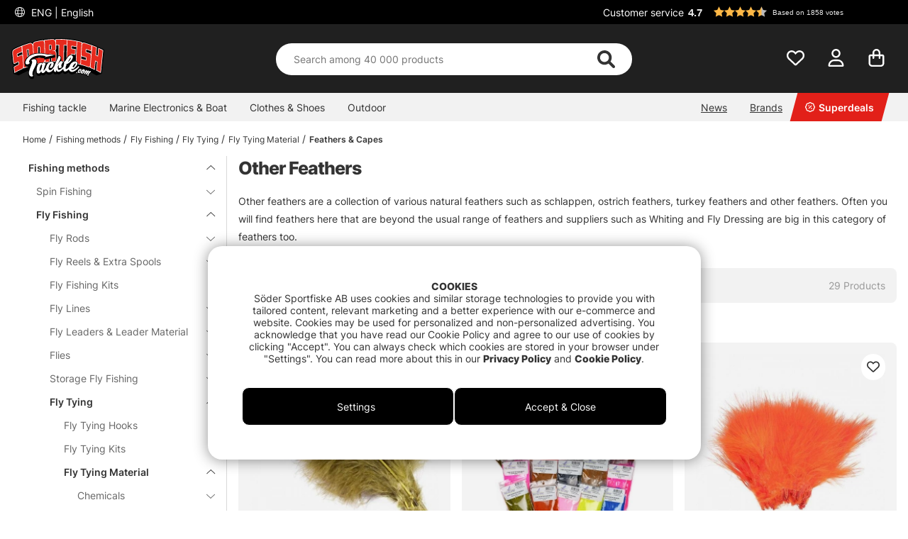

--- FILE ---
content_type: text/html; charset=UTF-8
request_url: https://www.sportfishtackle.com/en/fishing-methods/fly-fishing/fly-tying-fly-fishing/fly-tying-material-fly-fishing/feathers-capes-fly-fishing/other-feathers-fly-fishing
body_size: 90510
content:

<!DOCTYPE html>

<html lang='EN'>
	
	<head>
		
	<meta http-equiv="Content-Type" content="text/html; charset=UTF-8">
	<title>Other Feathers - Fly Fishing | Sportfishtackle.com, Huge tackle dealer</title>
	<meta name="description" content="In this category you will find a wide range of Other Feathers | Sportfishtackle.com has a huge fishing assortment, shop everything in Other Feathers - Feathers & Capes - Fly Tying Material - Fly Tying">
	<meta name="keywords" content="other, feathers, fly, fishing, sportfishtackle.com, huge, tackle, dealer Other Feathers - Feathers & Capes - Fly Tying Material - Fly Tying - Fly Fishing"/>
	<meta name="robots" content="INDEX, FOLLOW">
	<meta name="revisit-after" content="14 days">
	<meta name="distribution" content="global">
	<meta http-equiv="expires" content="0">
	<meta name="theme-color" content="#000000" />
	<meta http-equiv="X-UA-Compatible" content="IE=9; IE=8; IE=7; IE=EDGE" />
	<meta name="HandheldFriendly" content="True">
	<meta name="viewport" content="user-scalable=no, initial-scale=1.0, maximum-scale=1.0, width=device-width">
	<meta name="apple-mobile-web-app-capable" content="yes" />	
	<link rel="stylesheet" href="/themes/master/design/css/custom.css?v=34" type="text/css">
	<link rel="canonical" href="https://www.sportfishtackle.com/en/fishing-methods/fly-fishing/fly-tying-fly-fishing/fly-tying-material-fly-fishing/feathers-capes-fly-fishing/other-feathers-fly-fishing" />
	
		<link rel="alternate" hreflang="sv-se" href="https://www.sportfiskeprylar.se/sv/fiskemetoder/flugfiske/flugbindning-flugfiske/flugbindningsmaterial-flugfiske/fjadrar-nackar-flugfiske/ovriga-fjadrar-flugfiske">
	
		<link rel="alternate" hreflang="en" href="https://www.sportfishtackle.com/en/fishing-methods/fly-fishing/fly-tying-fly-fishing/fly-tying-material-fly-fishing/feathers-capes-fly-fishing/other-feathers-fly-fishing">
	
		<link rel="alternate" hreflang="de" href="https://www.sportfishtackle.de/de/angelmethoden/fliegenfischen/fliegenbinden-fliegenfischen/fliegenbindematerial-fliegenfischen/feder-balge-fliegenfischen/sonstige-federn-fliegenfischen">
	
		<link rel="alternate" hreflang="fi-fi" href="https://www.sportfishtackle.fi/fi/c/muut-hohenet-2">
	
		<link rel="alternate" hreflang="nl-nl" href="https://www.sportfishtackle.nl/nl/vismethoden/vliegvissen/vliegvis-bindmateriaal-2/vliegbindmateriaal-2/veren-capes-2/andere-veren-2">
	
		<link rel="alternate" hreflang="fr-fr" href="https://www.sportfishtackle.fr/fr/techniques-de-pche/pche-a-la-mouche/fabrication-mouche-2/materiel-fabrication-mouche-2/plumes-et-capes-2/autres-plumes-2">
	
		<link rel="alternate" hreflang="no-no" href="https://www.sportfishtackle.no/no/fiskemetoder/fluefiske/flue-binding-2/fluebindingsmateriale-2/fjar-og-nakke-2/andre-typer-fjar-2">
	
		<link rel="alternate" hreflang="da-dk" href="https://www.sportfishtackle.dk/dk/fiskemetoder/fluefiskeri/fluebinding-2/fluebindingsmateriale-2/fjer-og-nakker-2/andre-typer-fjer-2">
	
		<link rel="alternate" hreflang="x-default" href="https://www.sportfishtackle.com/en/fishing-methods/fly-fishing/fly-tying-fly-fishing/fly-tying-material-fly-fishing/feathers-capes-fly-fishing/other-feathers-fly-fishing">
	
	
		<meta property="og:title" content="Other Feathers"/>
	
		<meta property="og:url" content="https://www.sportfishtackle.com/en/fishing-methods/fly-fishing/fly-tying-fly-fishing/fly-tying-material-fly-fishing/feathers-capes-fly-fishing/other-feathers-fly-fishing"/>
	
	<script type="6010c05ec7e4b825f6606ad7-text/javascript"> var cm_active_categories = [1,2,3,5]; var cm_preactive_categories = []; var blocked_nodes = {}; var observer = new MutationObserver(function (mutations) { for(var i = 0; i < mutations.length; i++) { var _ref = mutations[i]; var addedNodes = _ref.addedNodes; for(var j = 0; j < addedNodes.length; j++) { var node = addedNodes[j]; if (node.nodeType === 1) { var src = node.src || ''; var type = node.type; var consent_type = ''; if (typeof node.attributes.consent_type !== 'undefined' && typeof node.attributes.consent_type.value !== 'undefined') consent_type = node.attributes.consent_type.value; if (blocked_content_type(consent_type)) { if (typeof blocked_nodes[consent_type] === 'undefined') blocked_nodes[consent_type] = []; var clone; if (node.tagName === 'SCRIPT') { clone = node.cloneNode(true); } else { clone = node; } clone.air_prev = node.previousElementSibling; clone.air_next = node.nextElementSibling; clone.air_parent = node.parentElement; blocked_nodes[consent_type].push(clone); if (node.tagName === 'SCRIPT') node.type = 'javascript/blocked'; node.parentElement.removeChild(node); var beforeScriptExecuteListener = function beforeScriptExecuteListener(event) { event.preventDefault(); }; node.addEventListener('beforescriptexecute', beforeScriptExecuteListener); } else { log_node(node, consent_type); } } } } }); observer.observe(document.documentElement, { childList: true, subtree: true }); var blocked_content_type = function blocked_content_type(consent_type) { var blocked = 0; if ((typeof(cm_active_categories) == "undefined" || cm_active_categories.includes(parseInt(consent_type))) && consent_type && !check_consent(consent_type, "") && consent_type > 1) blocked = 1; return blocked; }; var external_nodes = []; var internal_nodes = []; var inline_nodes = []; var log_node = function log_node(node, consent_type) { if (node.tagName === 'SCRIPT') { if (node.src && (node.src.indexOf(window.location.host) <= -1 || node.src.indexOf(window.location.host) > 10)) { external_nodes.push(node.src); } else if (node.src) { internal_nodes.push(node.src); } else { inline_nodes.push(node.innerHTML); } } }; document.addEventListener("DOMContentLoaded", function() { if (document.querySelector('#cookie_consent')) { init_cookie_consent(); } }); var init_cookie_consent = function init_cookie_consent(force) { var cookie_consent = get_cookie_consent("air_cookie_consent") || ""; var all_signed = 0; var consents = []; if (cookie_consent) { all_signed = 1; consents = JSON.parse(cookie_consent); var elements = document.querySelectorAll('#cookie_consent_manager input[type=checkbox]'); for (let element of elements) { if (typeof(consents[element.value]) == "undefined") all_signed = 0; } } else { var elements = document.querySelectorAll('#cookie_consent_manager input[type=checkbox][prechecked=true]'); for (let element of elements) { element.checked = true; } } if (!all_signed || force) { document.getElementById('cookie_consent').style.display = 'block'; var elements = document.querySelectorAll('#cookie_consent_manager input[type=checkbox]'); for (let element of elements) { if (consents[element.value]) element.checked = consents[element.value]; } init_acm_click_events(); } }; var init_acm_click_events = function() { document.getElementById("cookie_consent_manage").addEventListener("click", function () { let cookie_consent_manager = document.getElementById('cookie_consent_manager'); if (cookie_consent_manager) cookie_consent_manager.style.display = 'block'; let cookie_consent = document.getElementById('cookie_consent'); if (cookie_consent) cookie_consent.classList.add('managing'); document.querySelectorAll(".dimmer2").forEach(item => { item.addEventListener('click', event => { item.classList.add('active') }) }); }); document.getElementById("cookie_consent_manage_rec").addEventListener("click", function () { var elements = document.querySelectorAll('#cookie_consent_manager input[type=checkbox]'); for (let element of elements) { element.checked = true; } document.getElementById("cookie_consent_manager_confirm").dispatchEvent(new Event("click")); }); let cookie_consent_manager_accept = document.getElementById("cookie_consent_manager_accept"); if (cookie_consent_manager_accept) { cookie_consent_manager_accept.addEventListener("click", function () { cm_action(true); }); } document.getElementById("cookie_consent_manager_confirm").addEventListener("click", function () { cm_action(); }); document.querySelectorAll(".cookie_consent_manager_accept_req").forEach(item => { item.addEventListener('click', event => { cm_action(false); }) }); }; var cm_action = function(consent){ let cookie_consent = document.getElementById('cookie_consent'); if (cookie_consent) cookie_consent.style.display = 'none'; let cookie_consent_manager = document.getElementById('cookie_consent_manager'); if (cookie_consent_manager) cookie_consent_manager.style.display = 'none'; document.querySelectorAll(".dimmer2").forEach(item => { item.addEventListener('click', event => { item.classList.remove('active') }) }); var consents = {}; var elements = document.querySelectorAll('#cookie_consent_manager input[type=checkbox]'); for (let element of elements) { consents[element.value] = typeof(consent) !== "undefined" ? consent : element.checked; } consents[1] = true; var cookie_consents = JSON.stringify(consents); set_cookie_consent(cookie_consents); consent_action(cookie_consents); window.dispatchEvent(new Event("acm_change")); }; var set_cookie_consent = function set_cookie_consent(value) { var exdate = new Date(); exdate.setDate(exdate.getDate() + 30); document.cookie = "air_cookie_consent" + "=" + value + "; expires= " + exdate.toUTCString() + "; path=/" + (location.protocol === "https:" ? "; secure" : ""); }; var get_cookie_consent = function get_cookie_consent(name) { var nameEQ = name + "="; var ca = document.cookie.split('; '); for (let c of ca) { if (c.indexOf(nameEQ) === 0) return c.substring(nameEQ.length, c.length); } return null; }; var consent_action = function consent_action(cookie_consent) { var consent_data = JSON.parse(cookie_consent); for(var category_id in consent_data) { if (consent_data[category_id]) { approve_category(category_id); } } }; var approve_category = function(category_id) { if (typeof blocked_nodes[category_id] !== 'undefined') { for (let node of blocked_nodes[category_id]) { if (node.type == "text/javascript") { var script = document.createElement("script"); script.type = "text/javascript"; if (node.src) { script.src = node.src; } else if (node.innerHTML) { script.innerHTML = node.innerHTML; } document.getElementsByTagName("head")[0].appendChild(script); } else if (node.air_prev && node.air_parent) { cm_insertAfter(node, node.air_prev, node.air_parent); } else if (node.air_next && node.air_parent) { node.air_parent.insertBefore(node, node.air_next); } else if (node.air_parent) { node.air_parent.append(node); } } delete blocked_nodes[category_id]; } }; function cm_insertAfter(newNode, existingNode, parent) { parent.insertBefore(newNode, existingNode.nextSibling); } var check_consent = function check_consent(type, cookie_consent) { if (!type) return false; if (!cookie_consent) cookie_consent = get_cookie_consent("air_cookie_consent"); if (!cookie_consent) return (typeof(cm_preactive_categories) == "undefined" || cm_preactive_categories.includes(parseInt(type))); var consents = JSON.parse(cookie_consent); if (typeof(consents[type]) === 'undefined') return false; return consents[type]; }; </script>
	
	<link rel="preload" href="/themes/assets/fonts/Inter/Inter-Regular.woff2" as="font" type="font/woff2" crossorigin>
<link rel="preload" href="/themes/assets/fonts/Inter/Inter-ExtraBold.woff2" as="font" type="font/woff2" crossorigin>
<link rel="preload" href="/themes/assets/fonts/Inter/Inter-Medium.woff2" as="font" type="font/woff2" crossorigin>
<style>
#aw-slider-k6544e673edadc14141f63db7, #aw-slider-k68bfe387fc05b13138ddbf83 {
  min-height:320px;
  max-height:384px;
}
header #country--select span {
    color: #fff !important;
}
</style><script  type="application/ld+json">{
"@context": "http://schema.org",
"@type": "WebSite",
  "name": "Other Feathers - Fly Fishing | Sportfishtackle.com, Huge tackle dealer",
  "description": "A gigantic assortment, the fastest deliveries and the right prices. Order everything you need for fishing, from rods, reels, lures to belly boats and fly fishing - We have everything you could need.",
  "url": "https://www.sportfishtackle.com",
  "potentialAction": {
      "@type": "SearchAction",
      "target": "https://www.sportfishtackle.com/shop?funk=gor_sokning&q={term}",
      "query": "required",
      "query-input": "required name=term"
   }
}</script><meta name="facebook-domain-verification" content="3rbksbo2vtq82tt6wvupj1vcl9tygc" /><link rel="dns-prefetch" href="https://helloretailcdn.com/">
<script async src="https://helloretailcdn.com/helloretail.js" type="6010c05ec7e4b825f6606ad7-text/javascript"></script>
<script type="6010c05ec7e4b825f6606ad7-text/javascript">
	window.hrq = window.hrq || [];
	hrq.push(['init', {}]);
</script><!-- Google Tag Manager -->
<script type="6010c05ec7e4b825f6606ad7-text/javascript">
window.dataLayer = window.dataLayer || [];
    function gtag(){dataLayer.push(arguments);}
    gtag("consent", "default", { 
   "ad_storage":  "denied",
   "analytics_storage": "denied",
   "ad_user_data": "denied",
   "ad_personalization": "denied",
   "wait_for_update": "500"
});
if (document.cookie.split(';').find(cookie => cookie.includes('air_cookie_consent'))) {
      gtag("consent", "update", { 
         "ad_storage": check_consent('3') ? "granted" : "denied",
         "analytics_storage": check_consent('5') ? "granted" : "denied",
         "ad_user_data": check_consent('3') ? "granted" : "denied",
         "ad_personalization": check_consent('3') ? "granted" : "denied",
         "wait_for_update": "500"
   });
}
(function(w,d,s,l,i){w[l]=w[l]||[];w[l].push({'gtm.start':
new Date().getTime(),event:'gtm.js'});var f=d.getElementsByTagName(s)[0],
j=d.createElement(s),dl=l!='dataLayer'?'&l='+l:'';j.async=true;j.src=
'https://www.googletagmanager.com/gtm.js?id='+i+dl;f.parentNode.insertBefore(j,f);
})(window,document,'script','dataLayer','GTM-M72XH46');</script>
<!-- End Google Tag Manager -->

<!-- Start ProfitMetrics - GA4  - (v1) -->
<script type="6010c05ec7e4b825f6606ad7-text/javascript">
  function _pm_executeGtag() {
    const scriptExists = document.querySelector('script[src^="https://www.googletagmanager.com/gtag/js?id="]');

    if (scriptExists) {
      
  window.dataLayer = window.dataLayer || [];
  function gtag(){ dataLayer.push(arguments); }

  gtag('config', 'G-BEHQRR8M1N');
  gtag('config', 'G-JY4TLD7631');

    } else {
      const script = document.createElement('script');
      script.async = true;
      script.id = 'profitmetrics-ga4-script-G-BEHQRR8M1N';
      script.src = 'https://www.googletagmanager.com/gtag/js?id=G-BEHQRR8M1N';
      document.head.appendChild(script);

      script.addEventListener('load', function() {
        
  window.dataLayer = window.dataLayer || [];
  function gtag(){ dataLayer.push(arguments); }

  gtag('config', 'G-BEHQRR8M1N');
  gtag('config', 'G-JY4TLD7631');
      });
    }
  }

  _pm_executeGtag();
</script>
<!-- End ProfitMetrics - GA4  - (v1) --><script type="6010c05ec7e4b825f6606ad7-text/javascript">
!function(f,b,e,v,n,t,s){if(f.fbq)return;n=f.fbq=function(){n.callMethod?
n.callMethod.apply(n,arguments):n.queue.push(arguments)};if(!f._fbq)f._fbq=n;
n.push=n;n.loaded=!0;n.version="2.0";n.queue=[];t=b.createElement(e);t.async=!0;
t.src=v;s=b.getElementsByTagName(e)[0];s.parentNode.insertBefore(t,s)}(window,
document,"script","//connect.facebook.net/en_US/fbevents.js");

    fbq("init", "514246466895624");

</script>
	<script type="6010c05ec7e4b825f6606ad7-text/javascript">
		(function (i, s, o, g, r, a, m) {
			i['VoyadoAnalyticsObject'] = r;
			i[r] = i[r] || function () {
				(i[r].q = i[r].q || []).push(arguments)
			},
			i[r].l = 1 * new Date();
			a = s.createElement(o),
			m = s.getElementsByTagName(o)[0];
			a.async = 1;
			a.src = g;
			m.parentNode.insertBefore(a, m)
		})(window, document, 'script', 'https://assets.voyado.com/jsfiles/analytics_0.1.6.min.js', 'va');

		va("setTenant", "sodersportfiske");

		

		
			
		

		

	</script>
	<script type="6010c05ec7e4b825f6606ad7-text/javascript">
		if (typeof URLSearchParams === 'function') {
			var market_id = '5';
			var url_search_params_object = new URLSearchParams(window.location.search);
			var url_params = Object.fromEntries(url_search_params_object.entries());

			if (url_params.eclub && market_id && typeof va === 'function' && typeof Cookies === 'function' && !Cookies.get('_vaI')) {
				jQuery.ajax({
					dataType: 'json',
					url: '/cgi-bin/modules/Voyado/Shop/voyado-eclub-service.fcgi',
					data: {
						'eclub': url_params.eclub,
						'market_id': market_id
					},
					success: function (data) {
						if (data.contact_id) {
							va('setContactId', data.contact_id);
						}
					}
				});
			}
		}
	</script><script type="6010c05ec7e4b825f6606ad7-text/javascript">

if (typeof redeal !== 'function') {
(function(i,s,o,g,r,a,m){i['RedealObject']=r;i[r]=i[r]||function()
{(i[r].q=i[r].q||[]).push(arguments)},i[r].l=1*new 
Date();a=s.createElement(o),m=s.getElementsByTagName(o)
[0];a.async=1;a.src=g;m.parentNode.insertBefore(a,m)})(window, document, 'script', 'https://static.redeal.se/widget/js/redeal.js', 
'redeal');
}

if(typeof IsRedealOpen !== 'function' || !IsRedealOpen()) {redeal('cornerwidget');


}
</script>
<script type="6010c05ec7e4b825f6606ad7-text/javascript">
	    //<![CDATA[
	    window.lipscoreInit = function() {
	        lipscore.init({
	            apiKey: "7f6bdc41cdee39de9687c438"
	        });
	    };
	    (function() {
	        var scr = document.createElement('script'); scr.async = 1;
	        scr.src = "//static.lipscore.com/assets/en/lipscore-v1.js";
	        document.getElementsByTagName('head')[0].appendChild(scr);
	    })();
	    //]]>
</script>
	
	
	
	
	<script src="/themes/master/design/script/jquery/jquery.js" type="6010c05ec7e4b825f6606ad7-text/javascript"></script>
	<script src="/themes/master/design/script/jquery/jquery.ui.1.13.1.js" type="6010c05ec7e4b825f6606ad7-text/javascript"></script>
	










<script type="6010c05ec7e4b825f6606ad7-text/javascript">/** FILE: /themes/master/design/script/head.js **/
jQuery.noConflict();jQuery.fn.slick=function(){};!function(g){Object.defineProperty(g,"body_clicks",{value:[],enumerable:true});}(globalThis||window);function get_cookie(){try{var a=document.cookie.match('(^|;) ?'+arguments[0]+'=([^;]*)(;|$)')[2];return a;}catch(err){return"";}}
function queryStringToObject(query){var qparams={};try{var spl_query=query.split("&");for(var k in spl_query){var spl_val=spl_query[k].split("=");qparams[spl_val[0]]=spl_val[1];}}catch(e){console.log(e);}
return qparams;}
var HamtaData_Retur=function(url,anrop){return function HamtaData_ReturReturn(){var res="";jQuery.ajax({'method':'GET','url':url,'data':queryStringToObject(anrop),'async':false,success:function HamtaData_ReturAxRes(d){res=d;}});return res;}();};const CurrentView=()=>{return window.innerWidth>655?'desktop':'mobile';};
/** FILE: /themes/master/design/script/AIR_Set.js **/
"use strict";function PrepareShowSetField(clickedEl){jQuery(".SetFaltWrap").each(function(index,element){var dropDown=jQuery(this).find(".Artikellista_wrapper_SET");if(dropDown.length===0)return;dropDown=dropDown.get(0);if(element===clickedEl){return;}
dropDown.setAttribute("class","Artikellista_wrapper_SET SET group hide");dropDown.removeAttribute("style");});}
var tooltiphidden=false;jQuery(document).ready(function($){var accordionOppen;var accordionIndex;if(jQuery(".ProduktinfoSet").length>0){jQuery(".Artikellista_SET input[type='radio']").on("click",function(){var vald_set=jQuery(this).closest('.Artikellista_wrapper_SET');if(vald_set.is(":visible")){vald_set.addClass('hide');}});jQuery(".visaIgen").remove();jQuery(".SetFaltWrap h3").off().on('click',function(e){var $t=jQuery(this);PrepareShowSetField($t.get(0).parentElement);var t=$t.parent().attr("class");jQuery(".Artikellista_wrapper_SET").each(function(){var tt=jQuery(this).parent().attr("class");var $tt=jQuery(this);if(tt!==t){if(!$t.hasClass("level2")){$tt.hide("fast");$tt.parent().find("h3 .h3-append .h3-prepend i").attr('class','fa fa-angle-down');if(!tooltiphidden){jQuery(".tooltipWrap").fadeOut();tooltiphidden=true;}}}});jQuery(".Artikellista_Attribut").each(function(){var $t=jQuery(this);if($t.find("div[id^='anp_']").length<1){$t.addClass('hide-it');}});jQuery(".Artikellista_SET_I_SET").each(function(){var $x=jQuery(this);if($x.find(".SET_I_SET_Data").length<1){$x.addClass('hide-it');}});var $s=$t.next();if($s.is(":visible")){$s.removeClass('open');$t.find(".h3-append .chevron-set").removeClass('active');$s.removeClass('visible');$s.addClass('hide');}else{var parentElem=jQuery(e.target).parents(".SetFaltWrap");var newIndex=jQuery(parentElem).index();var top=jQuery(parentElem).offset().top;accordionOppen=parentElem;accordionIndex=newIndex;$s.addClass('open');$t.find(".h3-append .chevron-set").addClass('active');$s.removeClass('hide');$s.addClass('visible');}});jQuery("input[name^='SETFalt_']").each(function(){var $t=jQuery(this);if($t.attr("checked")){var $o=$t.parentsUntil('.set-selected').find(".Artikellista_Attribut");if(!$o.hasClass('hide-it')){$o.show();}
var $x=$t.parentsUntil('.set-selected').find(".Artikellista_SET_I_SET");if(!$x.hasClass('hide-it')){$x.show();}}});if(jQuery("select.Laggikorgen_Antalsfalt").length>0){var $obj=jQuery("select.Laggikorgen_Antalsfalt").clone();$obj.addClass('fejkit');jQuery(".Laggikorgen_Antalsfalt.fejkit").replaceWith($obj,function(){});}
jQuery(".Laggikorgen_Antalsfalt");}});var Set_Init=function Set_Init(){jQuery(".Set_Falt_Wrap select").each(function(){var selectname=jQuery(this).attr("name");var optionname=jQuery(this).find("option:selected").text();jQuery(".Artikellista_SET_Val input[data-rel='"+selectname+"']").each(function(){var $option=jQuery(this).closest(".Artikellista_SET").find(".Set_PT_Beskr").text();var optionImg=jQuery(this).closest(".Artikellista_SET").find(".Artikellista_Bildruta_SET").html();const setFaltStockText=jQuery(this).closest(".Artikellista_SET").find('.Text_Lagerstatus').text()||'';const setFaltStockId=jQuery(this).closest(".Artikellista_SET").find('.Text_Lagerstatus').attr('class').match(/Lager_(\d+)_/)?.[1]||'';const setFaltStockHtml=`<span class="stock-text" data-stock-id="${setFaltStockId}">${setFaltStockText}</span>`;if($option==optionname){jQuery(this).attr("checked",true);jQuery(this).closest(".Artikellista_SET").addClass("selected");jQuery(this).closest(".SetFaltWrap").find(".chosenSet span").text(optionname);jQuery(this).closest(".SetFaltWrap").find("h3 .h3-append:first").addClass("vald");if(jQuery(this).closest(".SetFaltWrap").find("h3 .h3-append:first").hasClass("vald")){jQuery(this).closest(".SetFaltWrap").find("h3 .h3-append:first").html(optionImg+'<span>'+optionname+'</span>'+setFaltStockHtml+'<span class="chevron-set"></span>');}}});});jQuery(".Artikellista_SET_Val input[type='radio']").on("click",function(){jQuery(this).closest(".Artikellista_SET").siblings().removeClass("selected");var selectname=jQuery(this).data("rel");var optionname=jQuery(this).closest(".Artikellista_SET").find(".Set_PT_Beskr").text();jQuery(this).closest(".Artikellista_SET").addClass("selected click");var $select=jQuery(".Set_Falt_Wrap").find("select[name='"+selectname+"']");var optionImg=jQuery(this).closest(".Artikellista_SET").find(".Artikellista_Bildruta_SET").html();const setFaltStockText=jQuery(this).closest(".Artikellista_SET").find('.Text_Lagerstatus').text()||'';const setFaltStockId=jQuery(this).closest(".Artikellista_SET").find('.Text_Lagerstatus').attr('class').match(/Lager_(\d+)_/)?.[1]||'';const setFaltStockHtml=`<span class="stock-text" data-stock-id="${setFaltStockId}">${setFaltStockText}</span>`;if(jQuery(this).closest(".SetFaltWrap").find("h3 .h3-append:first").hasClass("vald")){jQuery(this).closest(".SetFaltWrap").find("h3 .h3-append:first").html(optionImg+'<span>'+optionname+'</span>'+setFaltStockHtml+'<span class="chevron-set"></span>');}
var $option=$select.find("option").filter(function(){return jQuery(this).text()===optionname;});if($option.length){$select.find("option").prop("selected",false);$option.prop("selected",true);$select.trigger("change");jQuery(this).closest(".SetFaltWrap").find(".chosenSet span").text(optionname);setTimeout(function(){jQuery(".dd-wrapper").removeClass("open");jQuery(".SETSelectOverlay").removeClass("active");jQuery(".Artikellista_SET").removeClass("click");PriceInBanner();},100);}});jQuery(".ProduktinfoSet .chosenSet").on("click",function(){jQuery(this).closest(".dd-wrapper").addClass("open");jQuery(".SETSelectOverlay").addClass("active");});jQuery(".SETSelectOverlay").on("click",function(){jQuery(".dd-wrapper").removeClass("open");jQuery(".SETSelectOverlay").removeClass("active");});if(jQuery(".Set_Falt_Wrap select").length<1){jQuery(".ProduktinfoSet").hide();}
if(jQuery('.ProduktinfoSet').is(':visible')){jQuery('.tooltipWrap').show();console.log('synlig');}else{jQuery('.tooltipWrap').hide();console.log('ej synlig');}
if(jQuery(".Set_Falt_Wrap").length>0){var listRef=document.querySelectorAll('.Artikellista_wrapper_SET');listRef.forEach(function(el){if(el.childElementCount<2){var currSvg=el.previousElementSibling.querySelector('.chevron-set');currSvg.classList.add('hide');}});}};
/** FILE: /includes/AIR_ibutik_Arbetsyta.js **/
function kontrolleraAntalsFalt(frm)
{var antalet=jQuery("[name='"+frm+"'] [name='antal']").val();if(antalet=="")
{jQuery("[name='"+frm+"'] [name='antal']").css('border','2px solid #EE0000');}
else
{jQuery("[name='"+frm+"'] [name='antal']").css('border','1px solid #f1f1f1');}}function validate_contracts(location,form,callback){var valid=summarize_contracts(form);var uri='funk=validate_contracts&location='+location,xhr=new XMLHttpRequest();if(xhr){uri+="&data="+document[form].querySelector("input[name='contract_data_json']").value;xhr.open('POST','/shop');xhr.setRequestHeader('Content-Type','application/x-www-form-urlencoded');xhr.onreadystatechange=function(){if(xhr.readyState===XMLHttpRequest.DONE)
{if(xhr.status===200){valid=parseInt(xhr.responseText);}
if(typeof callback==='function'){callback(valid);}}};xhr.send(encodeURI(uri));}
else{callback(valid);}}function summarize_contracts(form){var all_contracts=document[form].querySelectorAll('input[type="checkbox"][data-component="contract"]');var required_contracts=document[form].querySelectorAll('input[type="checkbox"][data-component="contract"]:required');var all_radio_contracts=document[form].querySelectorAll(".contract_radio_wrapper");var contracts={};var valid=1;for(var i=0;i<all_contracts.length;i++)
{if(!all_contracts[i].required||(all_contracts[i].required&&all_contracts[i].checked))
{if(!all_contracts.hasOwnProperty(i)&&typeof(all_contracts[i])!=='undefined')continue;var revision=all_contracts[i].getAttribute('data-revision');var contract=all_contracts[i].getAttribute('data-id');contracts[contract]={revision:revision,signed:all_contracts[i].checked?1:0};}}
for(var i=0;i<required_contracts.length;i++)
{if(!required_contracts.hasOwnProperty(i)&&typeof(required_contracts[i])!=='undefined')continue;var revision=required_contracts[i].getAttribute('data-revision');var contract=required_contracts[i].getAttribute('data-id');if(!contracts[contract])
{contracts[contract]={revision:revision,signed:0};valid=0;}}
if(all_radio_contracts.length>0){for(var r=0;r<all_radio_contracts.length;r++){var this_elem=all_radio_contracts[r];var checked_elem=document.querySelector("input[type=\"radio\"][name=\""+this_elem.dataset.for+"\"]:checked");if(checked_elem!==null){contracts[this_elem.dataset.id]={revision:this_elem.dataset.revision,signed:checked_elem.value,radio_contract:"1"};}}}
document[form].querySelector("input[name='contract_data_json']").value=JSON.stringify(contracts);return valid;}/*!
 * JavaScript Cookie v2.2.0
 * https://github.com/js-cookie/js-cookie
 *
 * Copyright 2006, 2015 Klaus Hartl & Fagner Brack
 * Released under the MIT license
 */
!function(e){var n=!1;if("function"==typeof define&&define.amd&&(define(e),n=!0),"object"==typeof exports&&(module.exports=e(),n=!0),!n){var o=window.Cookies,t=window.Cookies=e();t.noConflict=function(){return window.Cookies=o,t}}}(function(){function e(){for(var e=0,n={};e<arguments.length;e++){var o=arguments[e];for(var t in o)n[t]=o[t]}return n}return function n(o){function t(n,r,i){var c;if("undefined"!=typeof document){if(arguments.length>1){if("number"==typeof(i=e({path:"/"},t.defaults,i)).expires){var a=new Date;a.setMilliseconds(a.getMilliseconds()+864e5*i.expires),i.expires=a}i.expires=i.expires?i.expires.toUTCString():"";try{c=JSON.stringify(r),/^[\{\[]/.test(c)&&(r=c)}catch(e){}r=o.write?o.write(r,n):encodeURIComponent(String(r)).replace(/%(23|24|26|2B|3A|3C|3E|3D|2F|3F|40|5B|5D|5E|60|7B|7D|7C)/g,decodeURIComponent),n=(n=(n=encodeURIComponent(String(n))).replace(/%(23|24|26|2B|5E|60|7C)/g,decodeURIComponent)).replace(/[\(\)]/g,escape);var s="";for(var f in i)i[f]&&(s+="; "+f,!0!==i[f]&&(s+="="+i[f]));return document.cookie=n+"="+r+s}n||(c={});for(var p=document.cookie?document.cookie.split("; "):[],d=/(%[0-9A-Z]{2})+/g,u=0;u<p.length;u++){var l=p[u].split("="),C=l.slice(1).join("=");this.json||'"'!==C.charAt(0)||(C=C.slice(1,-1));try{var g=l[0].replace(d,decodeURIComponent);if(C=o.read?o.read(C,g):o(C,g)||C.replace(d,decodeURIComponent),this.json)try{C=JSON.parse(C)}catch(e){}if(n===g){c=C;break}n||(c[g]=C)}catch(e){}}return c}}return t.set=t,t.get=function(e){return t.call(t,e)},t.getJSON=function(){return t.apply({json:!0},[].slice.call(arguments))},t.defaults={},t.remove=function(n,o){t(n,"",e(o,{expires:-1}))},t.withConverter=n,t}(function(){})});</script>
			<script src="/themes/default/design/script/jquery.lazy.min.js" defer type="6010c05ec7e4b825f6606ad7-text/javascript"></script>
			<script src="/themes/default/design/script/jquery.lazy.picture.min.js" defer type="6010c05ec7e4b825f6606ad7-text/javascript"></script>
			<script type="6010c05ec7e4b825f6606ad7-text/javascript">
				document.addEventListener('DOMContentLoaded', function() {
					ce_image_lazyload();
				});
				var ce_image_lazyload = function(){
					var instance = jQuery('.cm .lazy').Lazy({
						afterLoad: function(element) {
							jQuery(element).removeClass("lazy");
						},
						effect: "fadeIn",
						effectTime: 300
					});
				};
			</script>
		<style >/** FILE: /themes/master/design/css/critical.css **/
@charset "UTF-8";.search__modal--open{overflow-y:hidden!important}header .header__search{position:relative;padding-top:2px!important;transition:transform 0.5s}@media only screen and (max-width:40.99rem){header .header__search{background-color:#252525;padding-top:2px}}header .header__search form{width:100%;z-index:12}header .header__search form .Sokknapp{display:none}header .header__search form .LSS_Input{display:-webkit-flex;display:-ms-flexbox;display:flex;justify-content:center}header .header__search form .LSS_Input #lblTerm{display:none}header .header__search form .LSS_Input input{border-radius:25px;-moz-border-radius:25px;-webkit-border-radius:25px;width:100%;height:30px;text-align:left;border:0;padding:0 20px}header .header__search form .LSS_Input input:focus{outline:none}header .header__search svg{position:absolute;color:#333;right:35px;height:25px;margin:auto;z-index:15}header .header__search #epicon__search{height:25px;cursor:pointer}header .header__icons .icons__search svg{transition:opacity 300ms ease;opacity:0}@media only screen and (max-width:40.99rem){.popup__mobile--active .header__search{padding-bottom:0;-webkit-animation:moveSearch 0.5s ease;-moz-animation:moveSearch 0.5s ease;animation:moveSearch 0.5s ease}@keyframes moveSearch{from{transform:translateX(-100%)}to{transform:translateX(0%)}}}@media only screen and (min-width:41rem){header .header__search{height:auto;padding-bottom:0}header .header__search svg{height:28px}header .header__search form .LSS_Input input{height:50px}.header--scroll .header__search{height:auto}}#suggest-area{z-index:11}#suggest-area #suggest-result,#suggest-area #suggest-init{-ms-overflow-style:none;scrollbar-width:none;display:none;border-radius:0 0 25px 25px;background-color:#ffffff;color:#333;padding:1rem;position:absolute;top:25px!important;left:16px!important;width:calc(100% - 32px)!important;max-height:600px;padding-top:2rem!important;z-index:10;border:none;overflow-y:auto}#suggest-area #suggest-result::-webkit-scrollbar,#suggest-area #suggest-init::-webkit-scrollbar{display:none}#suggest-area #suggest-result .headline,#suggest-area #suggest-init .headline{padding:1rem 0 0.5rem 0;display:block}#suggest-area #suggest-result li,#suggest-area #suggest-init li{padding:0.5rem}#suggest-area #suggest-result li a,#suggest-area #suggest-init li a{color:#333!important}#suggest-area #suggest-result .button,#suggest-area #suggest-init .button{display:block}#suggest-area #suggest-result svg,#suggest-area #suggest-init svg{position:inherit;color:inherit;right:inherit;height:inherit;margin:inherit;z-index:inherit}#suggest-area #suggest-result .LSS_Artiklar,#suggest-area #suggest-init .LSS_Artiklar{padding-top:0.5rem;padding-inline:0}@media only screen and (min-width:65rem){#suggest-area #suggest-result .LSS_Artiklar,#suggest-area #suggest-init .LSS_Artiklar{margin:auto}}#suggest-area #suggest-result .container__product--bottom,#suggest-area #suggest-init .container__product--bottom{padding:0.5rem 0!important}#suggest-area #suggest-result .container__product--bottom .product__title,#suggest-area #suggest-init .container__product--bottom .product__title{font-size:12px}#suggest-area #suggest-result .product__wishlist,#suggest-area #suggest-init .product__wishlist{display:none}#suggest-area #suggest-result .search-history-header,#suggest-area #suggest-init .search-history-header{display:-webkit-flex;display:-ms-flexbox;display:flex}#suggest-area #suggest-result #search-history-clear,#suggest-area #suggest-init #search-history-clear{padding:1rem 0 0.5rem 0;text-decoration:underline;margin-left:auto;cursor:pointer;color:#333}.search-head-text{padding:1rem 0}@media only screen and (min-width:41rem){.search-head-text{padding:1rem}}.Filter_F_category{cursor:pointer}.button__category--sm a,.button__category--xs a{display:block;width:100%}@media only screen and (min-width:41rem){.button__category--sm a,.button__category--xs a{width:calc(100% - 1rem)}}#AIRvarukorg-Wrap .close-header{padding:1.5rem;background-color:#252525;text-align:center;color:#ffffff;font-weight:600;font-size:16px;position:relative}#AIRvarukorg-Wrap .close-header svg{width:20px;height:20px}#AIRvarukorg-Wrap .close-header:before{content:"";background-repeat:no-repeat;background-image:url(/themes/assets/icons/times-light-white.svg);background-position:center;width:15px;height:15px;position:absolute;top:0;bottom:0;margin:auto;left:20px;cursor:pointer;z-index:2}#AIRvarukorg-Wrap .close-header:after{position:absolute;left:0;right:0;top:0;bottom:0;margin:auto;height:15px}#AIRvarukorg-Wrap .close-body>div:first-child{height:50vh}#AIRvarukorg-Wrap .close-body>div:first-child span{border-top:1px solid #d8d8d8;width:100%;text-align:center;padding:1rem}#AIRvarukorg-Wrap .close-body>div:last-child{height:50vh;background-color:#f2f2f2;padding:2rem}#AIRvarukorg-Wrap .close-body>div:last-child span{width:100%}#AIRvarukorg-Wrap .BError{padding:1rem 1rem 1rem 4rem;background-color:#f2f2f2;color:#333;position:relative;line-height:16px;font-size:12px}#AIRvarukorg-Wrap .BError:before{content:"";background-repeat:no-repeat;background-image:url(/themes/assets/icons/circle-exclamation-light.svg);background-position:center;width:25px;height:25px;position:absolute;top:0;bottom:0;margin:auto;left:1rem;cursor:pointer}#AIRvarukorg-Wrap .BWrap{display:-webkit-flex;display:-ms-flexbox;display:flex;flex-direction:column;height:100%}#AIRvarukorg-Wrap .BWrap .RowWrap{display:-webkit-flex;display:-ms-flexbox;display:flex;flex-direction:column;-ms-overflow-style:none;scrollbar-width:none;background-color:#ffffff;overflow:hidden;overflow-y:scroll}#AIRvarukorg-Wrap .BWrap .RowWrap::-webkit-scrollbar{display:none}@media only screen and (min-width:41rem){#AIRvarukorg-Wrap .BWrap .RowWrap{height:60vh}}#AIRvarukorg-Wrap .BWrap .RowWrap .Row{box-sizing:border-box;margin:0;margin-left:-1rem;margin-right:-1rem;display:-webkit-flex;display:-ms-flexbox;display:flex;flex:0 1 auto;flex-direction:row;flex-wrap:wrap;justify-content:space-between;padding:1rem 2rem}#AIRvarukorg-Wrap .BWrap .RowWrap .Row .Img{display:-webkit-flex;display:-ms-flexbox;display:flex;justify-content:center;align-items:center;flex:1 0 20%;position:relative;padding:10px;margin-right:10px;max-width:90px;max-height:90px;min-width:90px;min-height:90px}#AIRvarukorg-Wrap .BWrap .RowWrap .Row .Img:after{content:"";display:block;top:0;left:0;width:100%;height:100%;background-color:rgba(0,0,0,0.048);position:absolute;pointer-events:none;border-radius:8px;-moz-border-radius:8px;-webkit-border-radius:8px}#AIRvarukorg-Wrap .BWrap .RowWrap .Row .TxtWrap{display:-webkit-flex;display:-ms-flexbox;display:flex;flex:1 1 60%;align-items:center;flex-wrap:wrap;position:relative}#AIRvarukorg-Wrap .BWrap .RowWrap .Row .TxtWrap .DescrWrap{flex:0 1 100%;margin-bottom:15px}#AIRvarukorg-Wrap .BWrap .RowWrap .Row .TxtWrap .DescrWrap .Descr a{text-decoration:none;color:#333;font-weight:600}#AIRvarukorg-Wrap .BWrap .RowWrap .Row .TxtWrap .DescrWrap .VarukorgVarum{color:#666}#AIRvarukorg-Wrap .BWrap .RowWrap .Row .TxtWrap .Sub,#AIRvarukorg-Wrap .BWrap .RowWrap .Row .TxtWrap .Add{flex:0 1 15%;background-color:#f2f2f2;text-align:center;cursor:pointer;height:30px;line-height:30px;position:relative}#AIRvarukorg-Wrap .BWrap .RowWrap .Row .TxtWrap .Sub{border-radius:8px 0 0 8px;-moz-border-radius:8px 0 0 8px;-webkit-border-radius:8px 0 0 8px}#AIRvarukorg-Wrap .BWrap .RowWrap .Row .TxtWrap .Sub:after{content:"";background-image:url(/themes/assets/icons/minus-regular.svg);background-repeat:no-repeat;background-position:center;width:12px;height:14px;position:absolute;left:6.4px;top:8px}#AIRvarukorg-Wrap .BWrap .RowWrap .Row .TxtWrap .Add{border-radius:0 8px 8px 0;-moz-border-radius:0 8px 8px 0;-webkit-border-radius:0 8px 8px 0}#AIRvarukorg-Wrap .BWrap .RowWrap .Row .TxtWrap .Add:after{content:"";background-image:url(/themes/assets/icons/plus-regular.svg);background-repeat:no-repeat;background-position:center;width:12px;height:14px;position:absolute;right:6.4px;top:8px}#AIRvarukorg-Wrap .BWrap .RowWrap .Row .TxtWrap .Price{margin-left:auto;text-align:right;order:1;font-weight:900;font-size:16px}#AIRvarukorg-Wrap .BWrap .RowWrap .Row .TxtWrap .Price.price-type-campaign{display:-webkit-flex;display:-ms-flexbox;display:flex;justify-content:flex-end;-moz-flex-wrap:wrap-reverse;-webkit-flex-wrap:wrap-reverse;flex-wrap:wrap-reverse;max-width:110px}#AIRvarukorg-Wrap .BWrap .RowWrap .Row .TxtWrap .Price.price-type-campaign .price-ordinary{text-decoration:line-through;color:#666;font-weight:100}#AIRvarukorg-Wrap .BWrap .RowWrap .Row .TxtWrap .Price.price-type-campaign .price-campaign{margin-left:0.5rem;color:#e22019}#AIRvarukorg-Wrap .BWrap .RowWrap .Row .TxtWrap .Rem{justify-content:flex-end;margin-left:10px;cursor:pointer;position:relative}#AIRvarukorg-Wrap .BWrap .RowWrap .Row .TxtWrap .Rem:after{content:"";background-image:url(/themes/assets/icons/trash-can-regular.svg);background-repeat:no-repeat;background-position:center;padding:8px}#AIRvarukorg-Wrap .BWrap .RowWrap .Row .TxtWrap .Qty{flex:0 1 15%;background-color:#f2f2f2;padding:0;text-align:center;font-weight:600;border:0;height:30px;width:20px;line-height:30px}#AIRvarukorg-Wrap .BWrap .Footer{background-color:#f2f2f2;order:1;margin-top:auto}@media only screen and (min-width:41rem){#AIRvarukorg-Wrap .BWrap .Footer{padding-bottom:1rem}}@media only screen and (max-width:40.99rem){#AIRvarukorg-Wrap .BWrap .Footer{padding-bottom:6rem}}#AIRvarukorg-Wrap .BWrap .Footer .SumWrap,#AIRvarukorg-Wrap .BWrap .Footer .FreightWrap,#AIRvarukorg-Wrap .BWrap .Footer .xy{display:-webkit-flex;display:-ms-flexbox;display:flex;justify-content:flex-end;margin:2rem;margin-bottom:0;margin-top:1rem;text-align:right}#AIRvarukorg-Wrap .BWrap .Footer .SumWrap .SumTxt,#AIRvarukorg-Wrap .BWrap .Footer .SumWrap .FreightTxt,#AIRvarukorg-Wrap .BWrap .Footer .FreightWrap .SumTxt,#AIRvarukorg-Wrap .BWrap .Footer .FreightWrap .FreightTxt,#AIRvarukorg-Wrap .BWrap .Footer .xy .SumTxt,#AIRvarukorg-Wrap .BWrap .Footer .xy .FreightTxt{margin-right:10px}#AIRvarukorg-Wrap .BWrap .Footer .SumWrap{font-weight:600}#AIRvarukorg-Wrap .BWrap .Footer .reached_xy{max-height:60px!important;overflow-y:scroll;margin-bottom:0.5rem}@media only screen and (min-width:41rem){#AIRvarukorg-Wrap .BWrap .Footer .reached_xy{max-height:160px}}#AIRvarukorg-Wrap .BWrap .Footer .xy{margin-bottom:1rem}#AIRvarukorg-Wrap .BWrap .Footer .Checkout{padding:0 1rem!important;margin:0 1rem!important}#AIRvarukorg-Wrap .BWrap .Footer .Checkout a{border-radius:8px;-moz-border-radius:8px;-webkit-border-radius:8px;padding:1rem 40px;cursor:pointer;font-weight:600;text-align:center;text-decoration:none;background-color:#333;color:#ffffff;color:#ffffff;text-decoration:none;display:block;width:100%}#AIRvarukorg-Wrap .BWrap .Footer .Checkout a a:-webkit-any-link{color:#ffffff;text-decoration:none}#AIRvarukorg-Wrap .BWrap .Footer .Checkout a:hover{background-color:#141414}#AIRvarukorg-Wrap .BWrap .Footer .Checkout a:hover{background-color:#333}#AIRvarukorg-Wrap .BWrap .Footer .HTML_infogad_under_checkout{text-align:center;text-decoration:underline}#AIRvarukorg-Wrap .BWrap .fraktfriinformation{background-color:#ffffff;padding:1rem;text-align:center}#AIRvarukorg-Wrap .BWrap .fraktfriinformation .fraktfriinformation_header_text{display:none}#AIRvarukorg-Wrap .BWrap .fraktfriinformation .kvar_till_fraktfritt_ej_uppnadd,#AIRvarukorg-Wrap .BWrap .fraktfriinformation .kvar_till_fraktfritt_uppnadd{padding:1rem 0;border-top:1px solid #d8d8d8}#AIRvarukorg-Wrap .BWrap .fraktfriinformation .kvar_till_fraktfritt_uppnadd{font-weight:600}#AIRvarukorg-Wrap .BWrap .fraktfriinformation .kvar_till_fraktfritt_uppnadd span{font-weight:100}html[lang=sv] #AIRvarukorg-Wrap .close-header:after{content:"Din varukorg"}html[lang=en] #AIRvarukorg-Wrap .close-header:after{content:"Your shopping cart"}html[lang=de] #AIRvarukorg-Wrap .close-header:after{content:"Dein Einkaufswagen"}html[lang=fi] #AIRvarukorg-Wrap .close-header:after{content:"Ostoskori"}html[lang=no] #AIRvarukorg-Wrap .close-header:after{content:"Din Handlekurv"}html[lang=da] #AIRvarukorg-Wrap .close-header:after{content:"Din IndkÃ¸bskurv"}html[lang=nl] #AIRvarukorg-Wrap .close-header:after{content:"Uw Winkelmandje"}html[lang=fr] #AIRvarukorg-Wrap .close-header:after{content:"Votre Panier"}nav.main_menu ul{display:-webkit-flex;display:-ms-flexbox;display:flex}nav.main_menu ul li ul{display:none}nav.main_menu a{text-decoration:none;color:#333}@media only screen and (min-width:41rem){html .main_menu .menu__wrap>li>ul{width:calc(40rem - 230px)}}@media only screen and (min-width:65rem){html .main_menu .menu__wrap>li>ul{width:calc(64rem - 230px)}}@media only screen and (min-width:91rem){html .main_menu .menu__wrap>li>ul{width:calc(90rem - 230px)}}@media only screen and (min-width:41rem){body.menu--activated #header{z-index:11}.main_menu{background-color:#f2f2f2;display:none}.main_menu.popup__modulXS .menu__search{display:none}header .header__mobile{display:none}header .main_menu{display:block}ul.nav{width:100%}ul.nav>li{height:40px;list-style-type:none}ul.nav>li>a{display:-webkit-flex;display:-ms-flexbox;display:flex;height:40px;align-items:center;padding:0 1rem}ul.nav>li.nav__news{margin-left:auto}ul.nav>li.nav__news,ul.nav>li.nav__brands,ul.nav>li.nav__guide,ul.nav>li.nav__sale{text-decoration:underline}ul.nav>li.nav__outlet{background:#e22019;transform:skew(-15deg)}ul.nav>li.nav__outlet>a{color:#ffffff;transform:skew(15deg);font-weight:600}ul.nav>li.nav__outlet>a span{margin-right:5px}ul.nav>li.nav__outlet svg{width:14px}}@media only screen and (min-width:41rem),only screen and (min-width:65rem),only screen and (min-width:91rem) and (max-width:120rem){.nav__outlet{margin-right:1rem}}@media only screen and (max-width:40.99rem){.popup__mobile--active.menu--activated .Close{z-index:unset}.popup__mobile--active .Close{position:relative;z-index:1}.popup__mobile--active .header__search{z-index:16;background:#fff}.popup__mobile--active .header__search input{height:40px!important;-webkit-transition:background-color 1000ms linear;-ms-transition:background-color 1000ms linear;transition:background-color 1000ms linear;background-color:#f1f1f1;margin-top:1rem}.main_menu{top:30px!important;height:calc(100vh - 30px)!important;overflow:hidden;background:#ffffff!important}.main_menu ul{flex-direction:column}.main_menu a#country--select{color:#ffffff;margin-left:10px}.main_menu .link--prev-in-cat{position:fixed;background-color:#252525;top:0;left:0;height:50px;display:flex;align-items:center;color:#fff;padding:0 1rem;width:100%}.main_menu .link--prev-in-cat span{font-size:16px;font-weight:600}.main_menu .link--prev-in-cat span svg{margin-right:1rem}.main_menu .menu__search{display:none;height:72px}.main_menu .menu__search #lblTerm{display:none}.main_menu.popup__modulXS .wrapper--popup{overflow-y:hidden}.main_menu.popup__modulXS .wrapper--popup .menu__row{height:calc(100vh - 72px - 50px);overflow:hidden;overscroll-behavior:contain;overflow-y:scroll;padding-bottom:120px;padding-top:135px;top:0;position:absolute;left:0;right:0}li.active--child ul.level1>div>li:not(.open){display:none}ul.nav>li.open>a,ul.level1>div>li.open>a{position:fixed;top:0;z-index:9;background-color:#252525!important;height:50px;display:block;color:#fff;padding:0!important;left:0;padding-left:50px!important}ul.nav>li.open>a>svg,ul.level1>div>li.open>a>svg{position:absolute;left:1rem;font-size:16px!important;transform:rotate(-180deg)!important}.menu--activated ul.nav>li{display:none}.menu--activated ul.nav>li.open{display:block}.menu--activated ul.nav>li:not(.open){display:none}.menu--activated ul.nav ul li.open li{display:block}.popup__modul--active .menu__search{display:block;padding:1rem}.menu__row{padding:0 0 1rem}.menu__row li.open>ul{display:-webkit-flex;display:-ms-flexbox;display:flex}.menu__row ul.nav{width:100%}.menu__row ul.nav li a svg{pointer-events:none}.menu__row ul.nav>li:not(.active--child){margin:calc(1rem / 2) 0}.menu__row ul.nav>li:not(.active--child)>a{border-radius:12px;-moz-border-radius:12px;-webkit-border-radius:12px;display:-webkit-flex;display:-ms-flexbox;display:flex;-moz-flex-wrap:wrap;-webkit-flex-wrap:wrap;flex-wrap:wrap;align-items:center;-moz-align-items:center;-webkit-align-items:center;position:relative;font-weight:600;padding:calc(1rem * 1.5);width:100%;font-size:16px;background-image:url(/themes/assets/images/Fiskedrag-huvudmeny.png);background-repeat:no-repeat;background-size:auto 90%;background-position-x:right;background-position-y:center}.menu__row ul.nav>li:not(.active--child)>a:after{content:"";display:block;top:0;left:0;width:100%;height:100%;background-color:rgba(0,0,0,0.048);position:absolute;pointer-events:none;border-radius:12px;-moz-border-radius:12px;-webkit-border-radius:12px}.menu__row ul.nav>li:not(.active--child)>a svg{height:1.2em;margin-left:auto;margin-right:0}.menu__row ul.nav>li:not(.active--child)>a>span{margin-right:calc(1rem / 2)}.menu__row ul.nav>li:not(.active--child)>svg{display:none}.menu__row ul.nav>li:not(.active--child).nav__news>a,.menu__row ul.nav>li:not(.active--child).nav__sale>a,.menu__row ul.nav>li:not(.active--child).nav__outlet>a{color:#ffffff}.menu__row ul.nav>li:not(.active--child).nav__news>a,.menu__row ul.nav>li:not(.active--child).nav__sale>a{background:#333}.menu__row ul.nav>li:not(.active--child).nav__outlet>a{background:#e22019}.menu__row ul.nav>li:not(.active--child).nav__282>a{background-image:url(/themes/assets/images/Marinelektronik-huvudmeny.png)}.menu__row ul.nav>li:not(.active--child).nav__247>a{background-image:url(/themes/assets/images/Klader-huvudmeny.png)}.menu__row ul.nav>li:not(.active--child).nav__1709>a{background-image:url(/themes/assets/images/Outdoor-huvudmeny.png)}.menu__row ul.nav>li.open a{display:none}.menu__row ul.nav li.link--all-in-cat a{text-decoration:underline}.menu__row ul.nav ul.level1 div>li>a,.menu__row ul.nav ul.level2>li>a{display:-webkit-flex;display:-ms-flexbox;display:flex;flex-wrap:wrap;font-weight:600;padding:0.5rem calc(1rem * 1.2);width:100%;font-size:16px;align-items:center}.menu__row ul.nav ul.level1 li>a>svg{margin-left:auto;margin-right:0}.menu__row ul.nav ul.level1 li.open>a>svg{transform:rotate(-90deg);transition:0.5s}.menu__row ul.nav ul.level2 li>a>svg{margin-left:1rem;margin-right:0;transform:rotate(90deg)}.menu__row ul.nav ul.level2 li.open>a>svg{transform:rotate(-90deg);transition:0.5s}.menu__row ul.nav ul.level3{position:relative}.menu__row ul.nav ul.level3 li>a{display:-webkit-flex;display:-ms-flexbox;display:flex;flex-wrap:wrap;padding:calc(1rem / 2) calc(1rem * 1.8)!important;width:100%;font-weight:400!important;font-size:14px;align-items:center}.menu__row ul.nav ul.level4{padding:0 1rem}}@media only screen and (min-width:41rem){.main_menu .menu__row ul.nav{flex-wrap:wrap}.main_menu .menu__row ul.nav>li:not(.nav__outlet):hover,.main_menu .menu__row ul.nav>li.open{background:#ffffff}.main_menu .menu__row ul.nav>li:not(.nav__outlet):hover>a,.main_menu .menu__row ul.nav>li.open>a{text-decoration:underline}.main_menu .menu__row ul.nav>li.open>ul{display:-webkit-flex;display:-ms-flexbox;display:flex}.main_menu .menu__row ul.nav>li.open>ul li.open>a svg{display:flex!important;margin-left:auto;margin-right:1rem}.main_menu .menu__row ul.nav>li>ul{-ms-overflow-style:none;scrollbar-width:none;position:absolute;left:0;right:0;width:1400px;max-width:100%;margin:0 auto;flex-direction:column;height:60vh;flex-wrap:wrap;overflow:hidden;overflow-y:scroll;left:0;padding:calc(1rem * 2) 0 0;background:#ffffff}.main_menu .menu__row ul.nav>li>ul::-webkit-scrollbar{display:none}.main_menu .menu__row ul.nav>li>ul:before{box-shadow:0 11px 24px 0 rgba(0,0,0,0.4);-webkit-box-shadow:0 11px 24px 0 rgba(0,0,0,0.4);-moz-box-shadow:0 11px 24px 0 rgba(0,0,0,0.4);background:#ffffff;content:"";position:fixed;width:100%;height:calc(60vh + 33px);margin-top:-33px;top:200px;left:0;right:0;z-index:-1}.menu__close{position:absolute;right:0;top:10px}.menu__close svg{width:30px;height:30px;color:#333}.main_menu .menu__wrap ul.level2{z-index:1;padding-bottom:0;padding-top:0}.main_menu .menu__wrap ul.level3{display:-webkit-flex;display:-ms-flexbox;display:flex;flex-direction:column;padding:0}.main_menu .menu__wrap ul.level3 li{display:-webkit-flex;display:-ms-flexbox;display:flex}.main_menu .menu__wrap ul.level3 li a{padding:calc(1rem / 3);color:#666;font-size:12px}.main_menu .menu__wrap{display:-webkit-flex;display:-ms-flexbox;display:flex;border-right:1px solid #ccc!important;position:relative;flex-direction:column;width:220px}.main_menu .menu__wrap>li{display:-webkit-flex;display:-ms-flexbox;display:flex;z-index:1}.main_menu .menu__wrap>li>a{display:-webkit-flex;display:-ms-flexbox;display:flex;padding:0.3333333333rem 0.5rem;width:100%}.main_menu .menu__wrap>li>ul{align-items:flex-start;position:fixed;top:200px;margin-left:230px;max-height:56vh;overflow:hidden;overflow-y:scroll}.main_menu .menu__wrap>li>ul>.columm{width:calc(1400px - 230px);-webkit-columns:4;-moz-columns:4;columns:4;-webkit-column-gap:1rem;-moz-column-gap:1rem;column-gap:1rem}.main_menu .menu__wrap>li>ul>.columm>li{-webkit-column-break-inside:avoid;page-break-inside:avoid;break-inside:avoid;padding:0.6666666667rem 0.5rem}.main_menu .menu__wrap>li>ul>.columm>li.link--all-in-cat{display:flex!important}.main_menu .menu__wrap>li>ul>.columm>li.link--all-in-cat a{flex-direction:row}.main_menu .menu__wrap>li>ul>.columm>li.link--all-in-cat a svg{margin-top:2px;margin-left:5px}.main_menu .menu__wrap>li>ul>.columm>li>a{display:-webkit-flex;display:-ms-flexbox;display:flex;flex-direction:column;font-weight:600;line-height:17px;text-decoration:underline}.main_menu .menu__wrap>li.open{background-color:#f2f2f2}.main_menu .menu__wrap>li.open>ul{display:-webkit-flex;display:-ms-flexbox;display:flex}}.nav__headline{pointer-events:none;display:-webkit-flex;display:-ms-flexbox;display:flex;width:100%;color:#333;font-weight:900;padding:calc(1rem / 1.5) calc(1rem / 2);position:relative}@media only screen and (max-width:40.99rem){.nav__headline:after{content:"";display:block;top:0;left:0;width:100%;height:100%;background-color:rgba(0,0,0,0.048);position:absolute;pointer-events:none}}@media only screen and (min-width:41rem) and (max-width:64rem){.main_menu .menu__row ul>li>a{font-size:12px;padding:calc(1rem / 3)}}.artgrpContent{padding-top:1rem}.artgrpContent .container__dcm:empty{display:none}.artgrpContent .ArticleHeader{line-height:25px}.artgrpContent .LeftMenu{border-right:1px solid #d8d8d8;padding:0 0 1rem calc(1rem * 2)}.artgrpContent .LeftMenu ul>li>a{display:-webkit-flex;display:-ms-flexbox;display:flex;color:#333;flex-wrap:wrap;padding:calc(1rem / 2);width:calc(100% - 40px);align-items:center;text-decoration:none;position:relative}.artgrpContent .LeftMenu ul>li>a span{position:absolute;right:-1.5rem}.artgrpContent .LeftMenu ul li.active>a svg{transform:rotate(180deg)}.artgrpContent .LeftMenu ul li:not(.active) ul{display:none}.artgrpContent .LeftMenu ul li.current>a{font-weight:600}.artgrpContent .LeftMenu ul.level2>li>a{padding-left:calc(1rem * 1.2)}.artgrpContent .LeftMenu ul.level3>li>a{padding-left:calc(1rem * 2.4)}.artgrpContent .LeftMenu ul.level4>li>a{padding-left:calc(1rem * 3.6)}.artgrpContent .LeftMenu ul.level5>li>a{padding-left:4.8rem}.artgrpContent .LeftMenu ul.level6>li>a{padding-left:calc(1rem * 6.2)}.artgrpContent .LeftMenu ul.level7>li>a{padding-left:calc(1rem * 7.4)}.artgrpContent .LeftMenu ul.level8>li>a{padding-left:calc(1rem * 8.6)}.artgrpContent .LeftMenu .productgroup--toggle>*{pointer-events:none}@media only screen and (max-width:40.99rem){.artgrpContent .LeftMenu .FilterF65{padding:4rem 0.5rem}}.artgrpContent .LeftMenu .FilterF65 .Filter_Titel{display:none}.artgrpContent .LeftMenu .Filter_F65{cursor:pointer;display:flex;padding:0.5rem}.artgrpContent .LeftMenu .Filter_F65 .f-c{margin-left:auto;font-weight:100}.artgrpContent .LeftMenu .Filter_F65.selected{font-weight:600}.Filter_F65[data-value=Fiskemetoder]{display:none!important}.menu__footer{margin-top:1rem;border-top:1px solid #d8d8d8}.menu__footer--contact,.menu__footer--links{flex-flow:row wrap}.menu__footer--contact{white-space:break-spaces}.menu__footer--contact a:first-child{text-decoration:underline!important}.menu__footer--contact a:last-child{font-weight:900}.menu__footer--contact svg{width:20px;height:20px;margin-right:5px}.menu__footer--links a{text-decoration:underline!important}header{color:#ffffff;position:-webkit-sticky;position:sticky;top:0;width:100%;z-index:11;transition:transform 0.5s}header i{cursor:pointer}header a{color:#ffffff;text-decoration:none}header #country--select span{color:#666}@media only screen and (max-width:40.99rem){header #country--select span{margin-left:5px}}header .above-header{background-color:#000000;min-height:34px;position:relative;z-index:2}header .above-header .above_header_dcm{gap:5px}header .above-header .above__content div{white-space:pre;z-index:2;flex-wrap:nowrap}@media only screen and (min-width:41rem){header .above-header .above__content svg{width:14px;height:14px;margin:0 5px}}header .header__mobile svg,header .header__icons svg{width:25px;height:25px;cursor:pointer}header .header__icons{position:relative;padding-right:0;z-index:2}header .header__icons .icons__cart .Varukorg .AIRvarukorg-Qty{background-color:#e22019;border-radius:25px;width:20px;height:20px;line-height:20px;position:absolute;right:2px;top:8px;font-size:10px;text-align:center}header .header__icons .icons__cart .Varukorg.addedAnimation .AIRvarukorg-Qty{background-color:#e22019;-webkit-animation:notification 1s ease;-moz-animation:notification 1s ease;animation:notification 1s ease}header .header__icons .icons__wishlist{position:relative}header .header__icons .icons__wishlist .pluppText{background-color:#e22019;border-radius:25px;width:20px;height:20px;line-height:20px;position:absolute;right:2px;top:8px;font-size:10px;text-align:center}header .header__icons .icons__wishlist .pluppText:empty{display:none}header .header__icons .icons__wishlist .pluppText.animation{-webkit-animation:notification 1s ease;-moz-animation:notification 1s ease;animation:notification 1s ease}@keyframes notification{0%{background-color:#e22019}50%{background-color:#e96060;width:25px;height:25px;line-height:25px}100%{background-color:#e22019}}#header{transition:transform 0.5s}.header--scroll#header{-webkit-transform:translateY(-30px);-moz-transform:translateY(-30px);-ms-transform:translateY(-30px);-o-transform:translateY(-30px);transform:translateY(-30px)}.header--scroll .header__search{}.header--scroll .header__search svg{opacity:1}.header--scroll .header__icons .icons__search svg{opacity:1}@media only screen and (max-width:40.99rem){.popup__mobile--active .header__search:after{display:none}.above__content:after{content:"";position:absolute;width:100%;height:40px;left:0;top:0;background-color:#000000;z-index:-1}.header__search:after{content:"";position:absolute;width:100%;height:50px;left:0;top:-15px;background-color:#252525;z-index:-1}.header--scroll .header__search{transform:translateY(-65px);z-index:-1}.header__container{background-color:#252525;z-index:2}.header__container div{display:-webkit-flex;display:-ms-flexbox;display:flex;height:100%}.header__container div svg{margin:auto}.header__container div a{display:flex}.header__logo{display:-webkit-flex;display:-ms-flexbox;display:flex;padding:0}.header__logo svg,.header__logo object{width:65px;height:58px;max-height:58px}.header__icons{background-color:#252525;margin-bottom:-2px;height:58px}}@media only screen and (min-width:41rem){header{background-color:#202020!important;background-repeat:repeat-x;background-size:cover;background-position:center;z-index:9}header .header__mobile{padding-left:1rem}header .header__logo svg,header .header__logo object{height:65px;width:131px}header .header__container>div{padding:1rem 0}}header .above-header .lipscore-service-review-badge-small-long svg{width:unset;height:unset;margin:unset}.above-header-customer-service{gap:0.5rem}@keyframes aboveHeaderSlide{0%{transform:translateX(0)}25%{transform:translateX(0)}50%{transform:translateX(-100vw)}75%{transform:translateX(-100vw)}100%{transform:translateX(-200vw)}}.above-header.hide-desktop .above__content{overflow:hidden}.above-header.hide-desktop .above__content>div{will-change:transform;width:300vw;overflow:hidden;animation:aboveHeaderSlide 9s infinite}.above-header.hide-desktop .above__content>div .above_header_dcm{gap:0;white-space:normal;padding:0}.above-header.hide-desktop .above__content>div div{width:100vw}.above-header.hide-desktop .above__content>div .lipscore-service-review-badge-small-long{display:flex;justify-content:center}.show{display:block!important}.row.show{display:-webkit-flex!important;display:-ms-flexbox!important;display:flex!important}.hide{display:none!important}.hidden{visibility:hidden!important}.show-xs{display:block!important}.row.show-xs{display:-webkit-flex!important;display:-ms-flexbox!important;display:flex!important}.d-flex.show-xs{display:-webkit-flex!important;display:-ms-flexbox!important;display:flex!important}.hide-xs{display:none!important}@media only screen and (max-width:40.99rem){.show-xs-only{display:block!important}.row.show-xs-only{display:-webkit-flex!important;display:-ms-flexbox!important;display:flex!important}.d-flex.show-xs-only{display:-webkit-flex!important;display:-ms-flexbox!important;display:flex!important}.hide-xs-only{display:none!important}}@media only screen and (min-width:41rem){.show-sm{display:block!important}.row.show-sm{display:-webkit-flex!important;display:-ms-flexbox!important;display:flex!important}.d-flex.show-sm{display:-webkit-flex!important;display:-ms-flexbox!important;display:flex!important}.hide-sm{display:none!important}}@media only screen and (min-width:41rem) and (max-width:64rem){.show-sm-only{display:block!important}.row.show-sm-only{display:-webkit-flex!important;display:-ms-flexbox!important;display:flex!important}.d-flex.show-sm-only{display:-webkit-flex!important;display:-ms-flexbox!important;display:flex!important}.hide-sm-only{display:none!important}}@media only screen and (min-width:65rem){.show-md{display:block!important}.row.show-md{display:-webkit-flex!important;display:-ms-flexbox!important;display:flex!important}.d-flex.show-md{display:-webkit-flex!important;display:-ms-flexbox!important;display:flex!important}.hide-md{display:none!important}}@media only screen and (min-width:65rem) and (max-width:90rem){.show-md-only{display:block!important}.row.show-md-only{display:-webkit-flex!important;display:-ms-flexbox!important;display:flex!important}.d-flex.show-md-only{display:-webkit-flex!important;display:-ms-flexbox!important;display:flex!important}.hide-md-only{display:none!important}}@media only screen and (min-width:91rem){.show-lg{display:block!important}.row.show-lg{display:-webkit-flex!important;display:-ms-flexbox!important;display:flex!important}.d-flex.show-lg{display:-webkit-flex!important;display:-ms-flexbox!important;display:flex!important}.hide-lg{display:none!important}}@media only screen and (min-width:91rem) and (max-width:120rem){.show-lg-only{display:block!important}.row.show-lg-only{display:-webkit-flex!important;display:-ms-flexbox!important;display:flex!important}.d-flex.show-lg-only{display:-webkit-flex!important;display:-ms-flexbox!important;display:flex!important}.hide-lg-only{display:none!important}}@media only screen and (min-width:121rem){.show-xl{display:block!important}.row.show-xl{display:-webkit-flex!important;display:-ms-flexbox!important;display:flex!important}.d-flex.show-xl{display:-webkit-flex!important;display:-ms-flexbox!important;display:flex!important}.hide-xl{display:none!important}}@media only screen and (min-width:41rem){.popup__modul--left:not(.popup__modulXS){-webkit-transform:translateX(-100%);transform:translateX(-100%);transition:transform 0.5s}.popup__modul--right:not(.popup__modulXS){-webkit-transform:translateX(100%);transform:translateX(100%);transition:transform 0.5s}}@media only screen and (max-width:40.99rem){.popup__modul--left{-webkit-transform:translateX(-100%);transform:translateX(-100%);transition:transform 0.5s;transition:transform 0s}.popup__modul--left.active{transition:transform 0.5s}.popup__modul--right{-webkit-transform:translateX(100%);transform:translateX(100%);transition:transform 0.5s;transition:transform 0s}.popup__modul--right.active{transition:transform 0.5s}}.button{border-radius:8px;-moz-border-radius:8px;-webkit-border-radius:8px;padding:1rem 40px;cursor:pointer;font-weight:600;text-align:center;text-decoration:none}.button a:-webkit-any-link{color:#ffffff;text-decoration:none}.button__primary{background-color:#333;color:#ffffff}.button__primary:hover{background-color:#141414}.button__primary:hover{background-color:#141414}.button__primary:disabled{background-color:#f2f2f2;color:#d8d8d8}.button__secondary{background-color:#f2f2f2;color:#333}.button__secondary:hover,.button__secondary:active{font-weight:900}.button__secondary:active{background-color:#d8d8d8}.button__secondary:disabled{background-color:#f2f2f2;color:#d8d8d8}.button__tertiary{color:#333}.button__tertiary:hover{color:#666}.button__tertiary:active{font-weight:900}.button__tertiary:disabled{color:#d8d8d8}.button__submit{background-color:#3caa3c;color:#ffffff}.button__submit:hover{background-color:#2f842f}.button__submit:active{font-weight:900}.button__submit:disabled{background-color:#d8d8d8}.button__radio{position:relative;display:inline-flex;align-items:center;cursor:pointer}.button__radio:before{content:"";display:inline-block;background-color:#ffffff;border-radius:20px;border:1px solid #d8d8d8}.button__radio.selected:after{content:"";position:absolute;border-radius:20px}.button__radio.inactive{color:#b7b7b7;pointer-events:none;cursor:default}.button__checkbox:before{content:"";margin-right:10px;background-color:#ffffff;height:15px;width:15px;border-radius:2px;border:1px solid #d8d8d8}.button__checkbox:after{content:"";position:absolute;background-color:#941717;left:3px;width:9px;height:9px;border-radius:2px}.button__lank{border:0;border-radius:50px;-webkit-appearance:none;color:#333;padding:10px;background:#ffffff;cursor:pointer;-webkit-tap-highlight-color:transparent}.button__lank.selected{color:#ffffff;background:#e22019}.button__lank.inactive{color:#b7b7b7;pointer-events:none;cursor:default}.button__toggle:before{content:"";margin-right:10px;background-color:#ffffff;height:15px;width:30px;border-radius:20px;border:1px solid #d8d8d8}.button__toggle:after{content:"";position:absolute;background-color:#d8d8d8;left:3px;width:9px;height:9px;border-radius:20px}.button__toggle--selected:after{content:"";position:absolute;background-color:#941717;left:18px;width:9px;height:9px;border-radius:20px}.mask:after{content:"";display:block;top:0;left:0;width:100%;height:100%;background-color:rgba(0,0,0,0.048);position:absolute;pointer-events:none;border-radius:8px;-moz-border-radius:8px;-webkit-border-radius:8px}.PT_Wrapper_All{padding-left:0.5rem;padding-right:0.5rem}.product{display:-webkit-flex;display:-ms-flexbox;display:flex;position:relative;flex-flow:column;align-items:stretch;padding-left:0.5rem!important;padding-right:0.5rem!important;padding-bottom:0.5rem!important}.product__img{position:relative}.product__img--container a:not(.link--overlay){display:-webkit-flex;display:-ms-flexbox;display:flex;width:100%;justify-content:center;padding-bottom:100%;position:relative}.product__img--container a:not(.link--overlay) img{position:absolute;left:0;right:0;bottom:0;top:0;margin:auto;object-fit:scale-down;height:100%;color:#ffffff}.product__img--container a.link--overlay{position:absolute;width:100%;height:100%;top:0;left:0;z-index:4}.product__price{-moz-flex-wrap:wrap;-webkit-flex-wrap:wrap;flex-wrap:wrap;align-items:baseline;-moz-align-items:baseline;-webkit-align-items:baseline;margin-top:auto}.product__price div[class*="--"]{margin-right:0.5rem}.product__price--regular{color:#e22019;font-size:18px;font-weight:900}.product__price--rek{font-size:12px;color:#666}.product__price--rek--text{margin-right:0.25rem}.product__price--campaign{font-size:12px;color:#666}.product__price--campaign span:not(.product__price--regular){text-decoration:line-through}.product__wishlist{border-radius:25px;-moz-border-radius:25px;-webkit-border-radius:25px;position:absolute;padding:0.5rem;background-color:#ffffff;cursor:pointer;right:0.5rem;top:0.5rem;z-index:5}@media only screen and (min-width:65rem){.product__wishlist{right:1rem;top:1rem}}.product__wishlist.wlcell.wishlist-button.add .liked{display:none}.product__wishlist.wlcell.wishlist-button.add .unliked{display:block;height:1em}.product__wishlist.wlcell.wishlist-button.remove .liked{display:block;height:1em}.product__wishlist.wlcell.wishlist-button.remove .unliked{display:none}.product__icon--custom,.product__icon--out,.product__icon--soon{border-radius:8px;-moz-border-radius:8px;-webkit-border-radius:8px;position:absolute;left:0.5rem;top:0.5rem;padding:0.5rem;font-weight:900;font-size:9px}@media only screen and (min-width:65rem){.product__icon--custom,.product__icon--out,.product__icon--soon{font-size:12px;left:1rem;top:1rem}}.product__icon--custom:empty,.product__icon--out:empty,.product__icon--soon:empty{display:none}.product__icon--custom .Ikon_custom:empty,.product__icon--out .Ikon_custom:empty,.product__icon--soon .Ikon_custom:empty{display:none}.product__icon--custom{background-color:#ffffff;color:#333}.product__icon--out,.product__icon--soon{color:#ffffff;background-color:#333}.product .icon__news:empty{display:none}.product .icon__campaign:empty{display:none}.product__icon--soon:not(:empty) + .product__icon--out{display:none}.product .container__product--bottom{padding-top:0.5rem;flex-grow:1}.product .container__product--bottom .lipscore{margin-bottom:0.5rem}.product .container__product--bottom .product__title a{color:#333;text-decoration:none;font-weight:500;line-height:20px}.product .container__product--bottom .product__price{padding-top:0.5rem}.product .icon{-moz-flex-wrap:wrap;-webkit-flex-wrap:wrap;flex-wrap:wrap;position:absolute;bottom:0;width:100%;padding:0.5rem}@media only screen and (min-width:65rem){.product .icon{padding:1rem}}.product .icon div[class*=icon__]{background-color:#ffffff;border-radius:8px;-moz-border-radius:8px;-webkit-border-radius:8px;padding:0.5rem;margin-top:0.5rem;font-weight:600;font-size:9px;color:#4c4c4c;margin-right:0.5rem}.product .icon div[class*=icon__] a{color:#333;text-decoration:none}.product .icon div[class*=icon__] .campaign-endtime{color:#666;font-weight:600;font-size:9px;margin-left:5px;padding-left:0;z-index:0}.product .icon div[class*=icon__] .campaign-endtime span{margin-left:0.25rem}.product .icon div[class*=icon__]:empty{display:none}.product .icon div[class*=campaign_id_]:not(.icon--campaign--percent){flex-basis:70%;background-color:unset!important}.product .icon--campaign--percent{flex-basis:50%;background-color:unset!important}.product .icon--campaign--percent div{width:fit-content}.product .icon__variants{margin-left:auto;margin-right:0!important}.product .icon div[class*=campaign_banner_]{border-radius:8px;-moz-border-radius:8px;-webkit-border-radius:8px;padding:0.5rem;margin:-0.5rem;width:fit-content}.product .icon .container__icon--top{flex-basis:100%}.product .icon .container__icon--bottom{flex-basis:85%}.product .icon .container__icon--bottom:empty{display:none;flex-basis:0%}.product .icon__prodgroup--news{width:fit-content}.product .icon--date,.product .title--date{display:none}@media only screen and (min-width:65rem){.product .icon--date,.product .title--date{display:inline-block}}.product .product__icon--out,.product .product__wishlist{font-size:10px}.product.list{flex-direction:row}.product.list .product__img{width:100px}.product.list .icon{display:none}@media only screen and (min-width:65rem){.product .icon div[class*=icon__]{font-size:12px;margin-right:0.5rem}.product .icon div[class*=icon__] .campaign-endtime{font-size:9px}.product .icon div[class*=campaign_id_]:not(.icon--campaign--percent){flex-basis:auto}.product .icon--campaign--percent{flex-basis:auto}.product .icon--campaign--percent div{width:fit-content}.product .icon .container__icon--top{flex-basis:80%}.product .product__icon--out{font-size:12px}.product .product__wishlist{font-size:14px}}@font-face{font-family:"Inter";src:url("/themes/assets/fonts/Inter/Inter-Thin.woff2") format("truetype");font-weight:100;font-display:swap}@font-face{font-family:"Inter";src:url("/themes/assets/fonts/Inter/Inter-Regular.woff2") format("truetype");font-weight:400;font-display:swap}@font-face{font-family:"Inter";src:url("/themes/assets/fonts/Inter/Inter-Medium.woff2") format("truetype");font-weight:500;font-display:swap}@font-face{font-family:"Inter";src:url("/themes/assets/fonts/Inter/Inter-SemiBold.woff2") format("truetype");font-weight:600;font-display:swap}@font-face{font-family:"Inter";src:url("/themes/assets/fonts/Inter/Inter-ExtraBold.woff2") format("truetype");font-weight:800;font-display:swap}@font-face{font-family:"Inter";src:url("/themes/assets/fonts/Inter/Inter-Black.woff2") format("truetype");font-weight:900;font-display:swap}html,body{width:100%;height:100%}a{text-decoration:none;color:#333}body{color:#333;height:100%;width:100%;padding:0;margin:0;overflow-x:hidden;overflow-y:scroll;font-family:"Inter",sans-serif;font-size:15px;overscroll-behavior-x:none}article{min-height:100%;display:flex;flex-direction:column;align-items:stretch}main{position:relative;margin:auto;flex-grow:1;width:100%}.page--width{margin:0 auto;padding:0 1rem;max-width:90rem;width:100%}img{max-width:100%;height:auto}img[alt]:after{position:absolute;top:0;left:0;background-color:#ffffff;content:attr(alt)}svg{vertical-align:-0.125em!important}header,main,footer{flex-shrink:0}iframe{max-width:100%}@media only screen and (min-width:41rem){body{font-size:14px}}@media only screen and (min-width:41rem){.wrap{margin:0 auto;padding:0 1rem;max-width:90rem;width:100%}}.cm{margin-left:-1rem;margin-right:-1rem;margin-top:1rem;overflow:hidden!important}@media only screen and (min-width:41rem){.cm .col-lg-4 .ace_slider_product_wrapper .slider .icon .icon--campaign--percent,.cm .col-lg-6 .ace_slider_product_wrapper .slider .icon .icon--campaign--percent,.cm .col-lg-8 .ace_slider_product_wrapper .slider .icon .icon--campaign--percent,.cm .col-lg-10 .ace_slider_product_wrapper .slider .icon .icon--campaign--percent{order:-1!important;flex-basis:100%}}.ace_slider_wrapper{position:relative}.ace_slider_product_wrapper{padding-bottom:5px!important}.slider-right .box{padding-bottom:8px!important}.ace_slider{overflow-x:scroll;margin-bottom:1rem}.ace_slider .ace_slider_product_wrapper{display:-webkit-flex;display:-ms-flexbox;display:flex;-moz-flex-wrap:nowrap;-webkit-flex-wrap:nowrap;flex-wrap:nowrap;width:max-content;padding-left:0;padding-right:0;gap:1rem}@media only screen and (max-width:40.99rem){.ace_slider .ace_slider_product_wrapper{padding-left:1rem!important}}.ace_slider .ace_slider_product_wrapper .slider{max-width:170px}@media only screen and (min-width:41rem){.ace_slider .ace_slider_product_wrapper .slider{max-width:261.6px!important;min-width:261.6px!important}}.ace_slider .ace_slider_product_wrapper .product{padding-left:0!important;padding-right:0!important}.ace_slider .ace_slider_product_wrapper .product .icon div[class*=icon__]{font-size:11px!important}@media only screen and (min-width:41rem){.ace_slider:after{position:absolute;background-color:#fff;content:"";height:40px;width:100px;right:0;bottom:-1rem;z-index:5}}.container__slider{position:relative}.cm_img_slider{display:-webkit-flex;display:-ms-flexbox;display:flex;-moz-flex-wrap:nowrap;-webkit-flex-wrap:nowrap;flex-wrap:nowrap;overflow-x:scroll}@media only screen and (max-width:40.99rem){.cm_img_slider{overflow-x:scroll;scroll-snap-type:x mandatory;-webkit-overflow-scrolling:touch}.cm_img_slider>*{scroll-snap-align:start}}.cm_img_slider .cm-slide{min-width:50%;padding:0.5rem}@media only screen and (min-width:41rem){.cm_img_slider .cm-slide{min-width:25%;max-width:25%}}.cm_img_slider .cm-slide img{width:100%}.ace_slider_button{position:absolute;bottom:-1rem;cursor:pointer;z-index:6!important;display:none}@media only screen and (min-width:41rem){.ace_slider_button{display:block}}.ace_slider_button svg{background-color:#ffffff;border-radius:25px;padding:6px;width:20px;height:20px;border:1px solid #d8d8d8}.cm_img_slider .ace_slider_button{top:40%}.ace_slider_prev{right:3rem}.ace_slider_next{right:0}@media only screen and (min-width:41rem){.cm .col-lg-2 .ace_slider_product_wrapper .slider{min-width:208px!important;max-width:208px!important}.cm .col-lg-4 .ace_slider_product_wrapper .slider{min-width:216px!important;max-width:216px!important}.cm .col-lg-6 .ace_slider_product_wrapper .slider{min-width:218.3px!important;max-width:218.3px!important}.cm .col-lg-8 .ace_slider_product_wrapper .slider{min-width:220px!important;max-width:220px!important}.cm .col-lg-10 .ace_slider_product_wrapper .slider{max-width:220.6px!important;min-width:220.6px!important}.cm .col-lg-12 .ace_slider_product_wrapper .slider{max-width:268.6px!important;min-width:268.6px!important}.cm .article-count-3 .ace_slider_product_wrapper .slider{min-width:459.3px!important;max-width:459.3px!important}.cm .article-count-4 .ace_slider_product_wrapper .slider{min-width:340px!important;max-width:340px!important}.cm .article-count-6 .ace_slider_product_wrapper .slider{max-width:220.6px!important;min-width:220.6px!important}}.ace_slider{scrollbar-color:#666 #fff;scrollbar-width:thin;scrollbar-track-color:transparent}.ace_slider::-webkit-scrollbar{height:5px;display:inherit!important}.ace_slider::-webkit-scrollbar-track{-webkit-box-shadow:inset 0 0 0 rgba(0,0,0,0);background:#f2f2f2;border-radius:10px}.ace_slider::-webkit-scrollbar-thumb{height:5px;background-color:#666;border-radius:10px}@media screen and (max-width:41rem){.ace_slider::-webkit-scrollbar-track{margin:0 1rem}}.ace_slider::-webkit-scrollbar-thumb:hover{background-color:#333}.ace_slider::-webkit-scrollbar:vertical{display:none}.LeftMenu .Filter_F65.disabled{pointer-events:none;opacity:0.5}.LeftMenu .Filter_F65[data-value=Outlet]{display:none}@media only screen and (min-width:41rem){.ArtgrpHeader .FilterExtra .FilterColumnWrapper{border-radius:8px;-moz-border-radius:8px;-webkit-border-radius:8px;display:-webkit-flex;display:-ms-flexbox;display:flex;-moz-flex-wrap:wrap;-webkit-flex-wrap:wrap;flex-wrap:wrap;background-color:#f2f2f2}.ArtgrpHeader .FilterExtra .FilterColumnWrapper .filter_wrapper{width:100%}.ArtgrpHeader .FilterExtra .FilterColumnWrapper .filter_wrapper>div:not(.filter__on-page--container){position:relative;cursor:pointer}.ArtgrpHeader .FilterExtra .FilterColumnWrapper .filter_wrapper>div:not(.filter__on-page--container):not(.active) .Lank_Container,.ArtgrpHeader .FilterExtra .FilterColumnWrapper .filter_wrapper>div:not(.filter__on-page--container):not(.active) .Filter_Container,.ArtgrpHeader .FilterExtra .FilterColumnWrapper .filter_wrapper>div:not(.filter__on-page--container):not(.active) .Artgrp_Sorteringsordning{display:none}.ArtgrpHeader .FilterExtra .FilterColumnWrapper .filter_wrapper>div:not(.filter__on-page--container) .Filter_Container,.ArtgrpHeader .FilterExtra .FilterColumnWrapper .filter_wrapper>div:not(.filter__on-page--container) .Lank_Container,.ArtgrpHeader .FilterExtra .FilterColumnWrapper .filter_wrapper>div:not(.filter__on-page--container) .Artgrp_Sorteringsordning{display:-webkit-flex;display:-ms-flexbox;display:flex;border-radius:12px;-moz-border-radius:12px;-webkit-border-radius:12px}.ArtgrpHeader .FilterExtra .FilterColumnWrapper .filter_wrapper>div:not(.filter__on-page--container) .Filter_Container>span:not(:last-child),.ArtgrpHeader .FilterExtra .FilterColumnWrapper .filter_wrapper>div:not(.filter__on-page--container) .Lank_Container>span:not(:last-child),.ArtgrpHeader .FilterExtra .FilterColumnWrapper .filter_wrapper>div:not(.filter__on-page--container) .Artgrp_Sorteringsordning>span:not(:last-child){padding-bottom:1rem}.ArtgrpHeader .FilterExtra .FilterColumnWrapper .filter_wrapper>div:not(.filter__on-page--container) .Filter_Container .f-c,.ArtgrpHeader .FilterExtra .FilterColumnWrapper .filter_wrapper>div:not(.filter__on-page--container) .Lank_Container .f-c,.ArtgrpHeader .FilterExtra .FilterColumnWrapper .filter_wrapper>div:not(.filter__on-page--container) .Artgrp_Sorteringsordning .f-c{margin-left:auto}.ArtgrpHeader .FilterExtra .FilterColumnWrapper .filter_wrapper>div:not(.filter__on-page--container) .Filter_Container,.ArtgrpHeader .FilterExtra .FilterColumnWrapper .filter_wrapper>div:not(.filter__on-page--container) .Artgrp_Sorteringsordning{flex-direction:column;-ms-overflow-style:none;scrollbar-width:none;max-height:500px;overflow-y:scroll}.ArtgrpHeader .FilterExtra .FilterColumnWrapper .filter_wrapper>div:not(.filter__on-page--container) .Filter_Container::-webkit-scrollbar,.ArtgrpHeader .FilterExtra .FilterColumnWrapper .filter_wrapper>div:not(.filter__on-page--container) .Artgrp_Sorteringsordning::-webkit-scrollbar{display:none}.ArtgrpHeader .FilterExtra .FilterColumnWrapper .filter_wrapper>div:not(.filter__on-page--container) .Filter_Container input,.ArtgrpHeader .FilterExtra .FilterColumnWrapper .filter_wrapper>div:not(.filter__on-page--container) .Artgrp_Sorteringsordning input{margin:0}.ArtgrpHeader .FilterExtra .FilterColumnWrapper .filter_wrapper .FilterBtnS .Lank_Container{-moz-flex-wrap:wrap;-webkit-flex-wrap:wrap;flex-wrap:wrap;box-sizing:border-box;margin:0;margin-left:-1rem;margin-right:-1rem;display:-webkit-flex;display:-ms-flexbox;display:flex;flex:0 1 auto;flex-direction:row;flex-wrap:wrap;width:max-content;max-width:620px}.ArtgrpHeader .FilterExtra .FilterColumnWrapper .filter_wrapper .FilterBtnS .Lank_Container input{margin-right:0.5rem;margin-bottom:0.5rem}.ArtgrpHeader .FilterExtra .FilterColumnWrapper .filter_wrapper .Filter_Bild .bild_wrapper{-ms-overflow-style:none;scrollbar-width:none;max-height:500px;overflow-y:scroll}.ArtgrpHeader .FilterExtra .FilterColumnWrapper .filter_wrapper .Filter_Bild .bild_wrapper::-webkit-scrollbar{display:none}.ArtgrpHeader .FilterExtra .FilterColumnWrapper .filter_wrapper .Filter_Bild .Filter_F90:after{top:9px}.ArtgrpHeader .FilterExtra .FilterColumnWrapper .filter_wrapper .Filter_Bild img{border-radius:8px;-moz-border-radius:8px;-webkit-border-radius:8px;width:25px;height:25px}.ArtgrpHeader .FilterExtra .FilterColumnWrapper .filter_wrapper .Filter_Bild .filter__name{margin:0 0.5rem}.ArtgrpHeader .FilterExtra .FilterColumnWrapper .filter_wrapper .filter__sorting--title{pointer-events:none}.ArtgrpHeader .FilterExtra .FilterColumnWrapper .filter_wrapper .ValjSortordning li:not(:last-child){padding-bottom:1rem}.ArtgrpHeader .FilterExtra .FilterColumnWrapper .filter_wrapper .ValjSortordning a{text-decoration:none;color:#333}.ArtgrpHeader .FilterExtra .FilterColumnWrapper .filter_wrapper .more_filters{margin-left:auto}.ArtgrpHeader .FilterExtra .FilterColumnWrapper .total--products{margin-left:auto;color:#666;font-weight:normal}.ArtgrpHeader .FilterExtra .FilterColumnWrapper .total--products__amount{margin-left:auto}.ArtgrpHeader .FilterExtra .FilterColumnWrapper .total--products__phrase{margin-left:0.25rem}.ArtgrpHeader .FilterExtra .FilterColumnWrapper .total--products__amount:empty + div{display:none}.ArtgrpHeader .FilterExtra #filter__on-page--elements{-moz-flex-wrap:wrap;-webkit-flex-wrap:wrap;flex-wrap:wrap}.ArtgrpHeader .FilterExtra #filter__on-page--elements .Filter_FVarum,.ArtgrpHeader .FilterExtra #filter__on-page--elements .button__lank:not(.Filter_F73),.ArtgrpHeader .FilterExtra #filter__on-page--elements span[class*=Filter_]{border-radius:25px;-moz-border-radius:25px;-webkit-border-radius:25px;display:inline-block;margin:auto 0.5rem;background-color:#f2f2f2;color:#333;padding:0.5rem;border:none}.ArtgrpHeader .FilterExtra #filter__on-page--elements .Filter_FVarum svg,.ArtgrpHeader .FilterExtra #filter__on-page--elements .button__lank:not(.Filter_F73) svg,.ArtgrpHeader .FilterExtra #filter__on-page--elements span[class*=Filter_] svg{margin-right:5px}.ArtgrpHeader .FilterExtra #filter__on-page--elements .Filter_F73{order:-1;margin:0.5rem}.ArtgrpHeader .FilterExtra #filter__on-page--elements .Filter_F73 svg{margin-right:5px}.ArtgrpHeader .FilterExtra .clear--filter{text-align:end;margin-left:auto;padding-top:0.5rem}.ArtgrpHeader .FilterExtra .clear--filter span{height:fit-content;cursor:pointer}.FilterColumnWrapper>div{position:relative}.FilterColumnWrapper>div .Lank_Container,.FilterColumnWrapper>div .Filter_Container,.FilterColumnWrapper>div .Artgrp_Sorteringsordning{position:absolute;left:0;top:35px;background-color:#f2f2f2;min-width:60px;width:max-content;padding:1rem;box-shadow:rgba(0,0,0,0.15) 1.95px 1.95px 2.6px;z-index:7}.FilterColumnWrapper>div .Filter_Slider_Container{width:300px}}@media only screen and (min-width:41rem) and (max-width:64rem){.FilterColumnWrapper .filter_wrapper div:nth-child(5)~div:not(.more_filters){order:unset;display:none}.FilterColumnWrapper.show_all .filter_wrapper div:nth-child(5)~div:not(.more_filters){order:2;display:block}}@media only screen and (min-width:65rem){.ArtgrpHeader .FilterExtra .FilterColumnWrapper .filter_wrapper .more_filters~div{display:none}.ArtgrpHeader .FilterExtra .FilterColumnWrapper.show_all .filter_wrapper .more_filters~div{order:2;display:block}}.dropdown--wrapper>div>span.disabled,.dropdown--wrapper>div>input.disabled{pointer-events:none;filter:opacity(0.5);cursor:not-allowed}.dropdown--wrapper.active .dropdown--title svg{transform:rotate(180deg);transition:0.2s;width:14px;height:14px}.dropdown--wrapper:not(.active) .dropdown--title svg{transform:rotate(0deg);transition:0.2s}.dropdown--wrapper .dropdown--title svg{margin-left:7px;pointer-events:none}.dropdown--wrapper .button__radio:before{height:18px;width:18px;margin-right:5px}.dropdown--wrapper .button__radio.selected:after{height:8px;width:8px;top:5px;left:5px;background-color:#e22019;z-index:10}main .section__info .column__info .section__orderfield .form__product .container__accessories .Artikel_tillval_wrapper{max-height:95px;overflow:hidden}main .section__info .column__info .section__orderfield .form__product .container__accessories .Artikel_tillval_wrapper.active{max-height:unset}@media screen and (max-width:750px){.banner-img .row{padding-top:0.5rem}}footer{margin-top:3rem!important}@media only screen and (max-width:40.99rem){.header__container div svg{margin:auto!important}}.product__img--r a{color:#ffffff}.cm-section.wrap.full-BG{max-width:100%!important;width:100%}@media screen and (max-width:750px){#wrapper #main .cm .full-BG{padding:0 15px}}body #geo_notice_wrapper{display:none}body #geo_notice_wrapper #geo_notice .hello img{height:100px}.cm>.cm-section>.row>.col-xs-1{flex-basis:8.3333333333%;max-width:8.3333333333%}.cm>.cm-section>.row .col-xs-offset-1{margin-left:8.3333333333%}.cm>.cm-section>.row>.col-xs-2{flex-basis:16.6666666667%;max-width:16.6666666667%}.cm>.cm-section>.row .col-xs-offset-2{margin-left:16.6666666667%}.cm>.cm-section>.row>.col-xs-3{flex-basis:25%;max-width:25%}.cm>.cm-section>.row .col-xs-offset-3{margin-left:25%}.cm>.cm-section>.row>.col-xs-4{flex-basis:33.3333333333%;max-width:33.3333333333%}.cm>.cm-section>.row .col-xs-offset-4{margin-left:33.3333333333%}.cm>.cm-section>.row>.col-xs-5{flex-basis:41.6666666667%;max-width:41.6666666667%}.cm>.cm-section>.row .col-xs-offset-5{margin-left:41.6666666667%}.cm>.cm-section>.row>.col-xs-6{flex-basis:50%;max-width:50%}.cm>.cm-section>.row .col-xs-offset-6{margin-left:50%}.cm>.cm-section>.row>.col-xs-7{flex-basis:58.3333333333%;max-width:58.3333333333%}.cm>.cm-section>.row .col-xs-offset-7{margin-left:58.3333333333%}.cm>.cm-section>.row>.col-xs-8{flex-basis:66.6666666667%;max-width:66.6666666667%}.cm>.cm-section>.row .col-xs-offset-8{margin-left:66.6666666667%}.cm>.cm-section>.row>.col-xs-9{flex-basis:75%;max-width:75%}.cm>.cm-section>.row .col-xs-offset-9{margin-left:75%}.cm>.cm-section>.row>.col-xs-10{flex-basis:83.3333333333%;max-width:83.3333333333%}.cm>.cm-section>.row .col-xs-offset-10{margin-left:83.3333333333%}.cm>.cm-section>.row>.col-xs-11{flex-basis:91.6666666667%;max-width:91.6666666667%}.cm>.cm-section>.row .col-xs-offset-11{margin-left:91.6666666667%}.cm>.cm-section>.row>.col-xs-12{flex-basis:100%;max-width:100%}.cm>.cm-section>.row .col-xs-offset-12{margin-left:100%}@media only screen and (min-width:41rem){.cm>.cm-section>.row>.col-lg-1{flex-basis:8.3333333333%;max-width:8.3333333333%}.cm>.cm-section>.row .col-lg-offset-1{margin-left:8.3333333333%}.cm>.cm-section>.row>.col-lg-2{flex-basis:16.6666666667%;max-width:16.6666666667%}.cm>.cm-section>.row .col-lg-offset-2{margin-left:16.6666666667%}.cm>.cm-section>.row>.col-lg-3{flex-basis:25%;max-width:25%}.cm>.cm-section>.row .col-lg-offset-3{margin-left:25%}.cm>.cm-section>.row>.col-lg-4{flex-basis:33.3333333333%;max-width:33.3333333333%}.cm>.cm-section>.row .col-lg-offset-4{margin-left:33.3333333333%}.cm>.cm-section>.row>.col-lg-5{flex-basis:41.6666666667%;max-width:41.6666666667%}.cm>.cm-section>.row .col-lg-offset-5{margin-left:41.6666666667%}.cm>.cm-section>.row>.col-lg-6{flex-basis:50%;max-width:50%}.cm>.cm-section>.row .col-lg-offset-6{margin-left:50%}.cm>.cm-section>.row>.col-lg-7{flex-basis:58.3333333333%;max-width:58.3333333333%}.cm>.cm-section>.row .col-lg-offset-7{margin-left:58.3333333333%}.cm>.cm-section>.row>.col-lg-8{flex-basis:66.6666666667%;max-width:66.6666666667%}.cm>.cm-section>.row .col-lg-offset-8{margin-left:66.6666666667%}.cm>.cm-section>.row>.col-lg-9{flex-basis:75%;max-width:75%}.cm>.cm-section>.row .col-lg-offset-9{margin-left:75%}.cm>.cm-section>.row>.col-lg-10{flex-basis:83.3333333333%;max-width:83.3333333333%}.cm>.cm-section>.row .col-lg-offset-10{margin-left:83.3333333333%}.cm>.cm-section>.row>.col-lg-11{flex-basis:91.6666666667%;max-width:91.6666666667%}.cm>.cm-section>.row .col-lg-offset-11{margin-left:91.6666666667%}.cm>.cm-section>.row>.col-lg-12{flex-basis:100%;max-width:100%}.cm>.cm-section>.row .col-lg-offset-12{margin-left:100%}}.col-xs{box-sizing:border-box;flex-grow:1;flex-basis:0;max-width:100%;padding-left:1rem;padding-right:1rem}.col-xs-1{box-sizing:border-box;flex-basis:8.3333333333%;max-width:8.3333333333%;padding-left:1rem;padding-right:1rem}.col-xs-offset-1{margin-left:8.3333333333%}.col-xs-2{box-sizing:border-box;flex-basis:16.6666666667%;max-width:16.6666666667%;padding-left:1rem;padding-right:1rem}.col-xs-offset-2{margin-left:16.6666666667%}.col-xs-3{box-sizing:border-box;flex-basis:25%;max-width:25%;padding-left:1rem;padding-right:1rem}.col-xs-offset-3{margin-left:25%}.col-xs-4{box-sizing:border-box;flex-basis:33.3333333333%;max-width:33.3333333333%;padding-left:1rem;padding-right:1rem}.col-xs-offset-4{margin-left:33.3333333333%}.col-xs-5{box-sizing:border-box;flex-basis:41.6666666667%;max-width:41.6666666667%;padding-left:1rem;padding-right:1rem}.col-xs-offset-5{margin-left:41.6666666667%}.col-xs-6{box-sizing:border-box;flex-basis:50%;max-width:50%;padding-left:1rem;padding-right:1rem}.col-xs-offset-6{margin-left:50%}.col-xs-7{box-sizing:border-box;flex-basis:58.3333333333%;max-width:58.3333333333%;padding-left:1rem;padding-right:1rem}.col-xs-offset-7{margin-left:58.3333333333%}.col-xs-8{box-sizing:border-box;flex-basis:66.6666666667%;max-width:66.6666666667%;padding-left:1rem;padding-right:1rem}.col-xs-offset-8{margin-left:66.6666666667%}.col-xs-9{box-sizing:border-box;flex-basis:75%;max-width:75%;padding-left:1rem;padding-right:1rem}.col-xs-offset-9{margin-left:75%}.col-xs-10{box-sizing:border-box;flex-basis:83.3333333333%;max-width:83.3333333333%;padding-left:1rem;padding-right:1rem}.col-xs-offset-10{margin-left:83.3333333333%}.col-xs-11{box-sizing:border-box;flex-basis:91.6666666667%;max-width:91.6666666667%;padding-left:1rem;padding-right:1rem}.col-xs-offset-11{margin-left:91.6666666667%}.col-xs-12{box-sizing:border-box;flex-basis:100%;max-width:100%;padding-left:1rem;padding-right:1rem}.col-xs-offset-12{margin-left:100%}.start-xs{justify-content:flex-start}.center-xs{justify-content:center}.end-xs{justify-content:flex-end}.around-xs{justify-content:space-around}.between-xs{justify-content:space-between}.top-xs{align-items:flex-start}.middle-xs{align-items:center}.bottom-xs{align-items:flex-end}.baseline-xs{align-items:baseline}.stretch-xs{align-items:stretch}.first-xs{order:-1}.last-xs{order:1}@media only screen and (min-width:41rem){.col-sm{box-sizing:border-box;flex-grow:1;flex-basis:0;max-width:100%;padding-left:1rem;padding-right:1rem}.col-sm-1{box-sizing:border-box;flex-basis:8.3333333333%;max-width:8.3333333333%;padding-left:1rem;padding-right:1rem}.col-sm-offset-1{margin-left:8.3333333333%}.col-sm-2{box-sizing:border-box;flex-basis:16.6666666667%;max-width:16.6666666667%;padding-left:1rem;padding-right:1rem}.col-sm-offset-2{margin-left:16.6666666667%}.col-sm-3{box-sizing:border-box;flex-basis:25%;max-width:25%;padding-left:1rem;padding-right:1rem}.col-sm-offset-3{margin-left:25%}.col-sm-4{box-sizing:border-box;flex-basis:33.3333333333%;max-width:33.3333333333%;padding-left:1rem;padding-right:1rem}.col-sm-offset-4{margin-left:33.3333333333%}.col-sm-5{box-sizing:border-box;flex-basis:41.6666666667%;max-width:41.6666666667%;padding-left:1rem;padding-right:1rem}.col-sm-offset-5{margin-left:41.6666666667%}.col-sm-6{box-sizing:border-box;flex-basis:50%;max-width:50%;padding-left:1rem;padding-right:1rem}.col-sm-offset-6{margin-left:50%}.col-sm-7{box-sizing:border-box;flex-basis:58.3333333333%;max-width:58.3333333333%;padding-left:1rem;padding-right:1rem}.col-sm-offset-7{margin-left:58.3333333333%}.col-sm-8{box-sizing:border-box;flex-basis:66.6666666667%;max-width:66.6666666667%;padding-left:1rem;padding-right:1rem}.col-sm-offset-8{margin-left:66.6666666667%}.col-sm-9{box-sizing:border-box;flex-basis:75%;max-width:75%;padding-left:1rem;padding-right:1rem}.col-sm-offset-9{margin-left:75%}.col-sm-10{box-sizing:border-box;flex-basis:83.3333333333%;max-width:83.3333333333%;padding-left:1rem;padding-right:1rem}.col-sm-offset-10{margin-left:83.3333333333%}.col-sm-11{box-sizing:border-box;flex-basis:91.6666666667%;max-width:91.6666666667%;padding-left:1rem;padding-right:1rem}.col-sm-offset-11{margin-left:91.6666666667%}.col-sm-12{box-sizing:border-box;flex-basis:100%;max-width:100%;padding-left:1rem;padding-right:1rem}.col-sm-offset-12{margin-left:100%}.start-sm{justify-content:flex-start}.center-sm{justify-content:center}.end-sm{justify-content:flex-end}.around-sm{justify-content:space-around}.between-sm{justify-content:space-between}.top-sm{align-items:flex-start}.middle-sm{align-items:center}.bottom-sm{align-items:flex-end}.baseline-sm{align-items:baseline}.stretch-sm{align-items:stretch}.first-sm{order:-1}.last-sm{order:1}}@media only screen and (min-width:65rem){.col-md{box-sizing:border-box;flex-grow:1;flex-basis:0;max-width:100%;padding-left:1rem;padding-right:1rem}.col-md-1{box-sizing:border-box;flex-basis:8.3333333333%;max-width:8.3333333333%;padding-left:1rem;padding-right:1rem}.col-md-offset-1{margin-left:8.3333333333%}.col-md-2{box-sizing:border-box;flex-basis:16.6666666667%;max-width:16.6666666667%;padding-left:1rem;padding-right:1rem}.col-md-offset-2{margin-left:16.6666666667%}.col-md-3{box-sizing:border-box;flex-basis:25%;max-width:25%;padding-left:1rem;padding-right:1rem}.col-md-offset-3{margin-left:25%}.col-md-4{box-sizing:border-box;flex-basis:33.3333333333%;max-width:33.3333333333%;padding-left:1rem;padding-right:1rem}.col-md-offset-4{margin-left:33.3333333333%}.col-md-5{box-sizing:border-box;flex-basis:41.6666666667%;max-width:41.6666666667%;padding-left:1rem;padding-right:1rem}.col-md-offset-5{margin-left:41.6666666667%}.col-md-6{box-sizing:border-box;flex-basis:50%;max-width:50%;padding-left:1rem;padding-right:1rem}.col-md-offset-6{margin-left:50%}.col-md-7{box-sizing:border-box;flex-basis:58.3333333333%;max-width:58.3333333333%;padding-left:1rem;padding-right:1rem}.col-md-offset-7{margin-left:58.3333333333%}.col-md-8{box-sizing:border-box;flex-basis:66.6666666667%;max-width:66.6666666667%;padding-left:1rem;padding-right:1rem}.col-md-offset-8{margin-left:66.6666666667%}.col-md-9{box-sizing:border-box;flex-basis:75%;max-width:75%;padding-left:1rem;padding-right:1rem}.col-md-offset-9{margin-left:75%}.col-md-10{box-sizing:border-box;flex-basis:83.3333333333%;max-width:83.3333333333%;padding-left:1rem;padding-right:1rem}.col-md-offset-10{margin-left:83.3333333333%}.col-md-11{box-sizing:border-box;flex-basis:91.6666666667%;max-width:91.6666666667%;padding-left:1rem;padding-right:1rem}.col-md-offset-11{margin-left:91.6666666667%}.col-md-12{box-sizing:border-box;flex-basis:100%;max-width:100%;padding-left:1rem;padding-right:1rem}.col-md-offset-12{margin-left:100%}.start-md{justify-content:flex-start}.center-md{justify-content:center}.end-md{justify-content:flex-end}.around-md{justify-content:space-around}.between-md{justify-content:space-between}.top-md{align-items:flex-start}.middle-md{align-items:center}.bottom-md{align-items:flex-end}.baseline-md{align-items:baseline}.stretch-md{align-items:stretch}.first-md{order:-1}.last-md{order:1}}@media only screen and (min-width:91rem){.col-lg{box-sizing:border-box;flex-grow:1;flex-basis:0;max-width:100%;padding-left:1rem;padding-right:1rem}.col-lg-1{box-sizing:border-box;flex-basis:8.3333333333%;max-width:8.3333333333%;padding-left:1rem;padding-right:1rem}.col-lg-offset-1{margin-left:8.3333333333%}.col-lg-2{box-sizing:border-box;flex-basis:16.6666666667%;max-width:16.6666666667%;padding-left:1rem;padding-right:1rem}.col-lg-offset-2{margin-left:16.6666666667%}.col-lg-3{box-sizing:border-box;flex-basis:25%;max-width:25%;padding-left:1rem;padding-right:1rem}.col-lg-offset-3{margin-left:25%}.col-lg-4{box-sizing:border-box;flex-basis:33.3333333333%;max-width:33.3333333333%;padding-left:1rem;padding-right:1rem}.col-lg-offset-4{margin-left:33.3333333333%}.col-lg-5{box-sizing:border-box;flex-basis:41.6666666667%;max-width:41.6666666667%;padding-left:1rem;padding-right:1rem}.col-lg-offset-5{margin-left:41.6666666667%}.col-lg-6{box-sizing:border-box;flex-basis:50%;max-width:50%;padding-left:1rem;padding-right:1rem}.col-lg-offset-6{margin-left:50%}.col-lg-7{box-sizing:border-box;flex-basis:58.3333333333%;max-width:58.3333333333%;padding-left:1rem;padding-right:1rem}.col-lg-offset-7{margin-left:58.3333333333%}.col-lg-8{box-sizing:border-box;flex-basis:66.6666666667%;max-width:66.6666666667%;padding-left:1rem;padding-right:1rem}.col-lg-offset-8{margin-left:66.6666666667%}.col-lg-9{box-sizing:border-box;flex-basis:75%;max-width:75%;padding-left:1rem;padding-right:1rem}.col-lg-offset-9{margin-left:75%}.col-lg-10{box-sizing:border-box;flex-basis:83.3333333333%;max-width:83.3333333333%;padding-left:1rem;padding-right:1rem}.col-lg-offset-10{margin-left:83.3333333333%}.col-lg-11{box-sizing:border-box;flex-basis:91.6666666667%;max-width:91.6666666667%;padding-left:1rem;padding-right:1rem}.col-lg-offset-11{margin-left:91.6666666667%}.col-lg-12{box-sizing:border-box;flex-basis:100%;max-width:100%;padding-left:1rem;padding-right:1rem}.col-lg-offset-12{margin-left:100%}.start-lg{justify-content:flex-start}.center-lg{justify-content:center}.end-lg{justify-content:flex-end}.around-lg{justify-content:space-around}.between-lg{justify-content:space-between}.top-lg{align-items:flex-start}.middle-lg{align-items:center}.bottom-lg{align-items:flex-end}.baseline-lg{align-items:baseline}.stretch-lg{align-items:stretch}.first-lg{order:-1}.last-lg{order:1}}.d-flex{display:-webkit-flex;display:-ms-flexbox;display:flex}.row{box-sizing:border-box;margin:0;margin-left:-1rem;margin-right:-1rem;display:-webkit-flex;display:-ms-flexbox;display:flex;flex:0 1 auto;flex-direction:row;flex-wrap:wrap}.row-reverse{flex-direction:row-reverse}.natural-height{align-items:flex-start}.flex-column{flex-direction:column}.col{box-sizing:border-box;flex-grow:1;flex-basis:0;max-width:100%;padding-left:1rem;padding-right:1rem}.col.reverse{flex-direction:column-reverse}.first{order:-1}.last{order:1}.self-start{-moz-align-self:start;-webkit-align-self:start;align-self:start}.self-end{-moz-align-self:end;-webkit-align-self:end;align-self:end}.self-center{-moz-align-self:center;-webkit-align-self:center;align-self:center}.self-baseline{-moz-align-self:baseline;-webkit-align-self:baseline;align-self:baseline}.self-stretch{-moz-align-self:stretch;-webkit-align-self:stretch;align-self:stretch}.col-gutter-lr{padding:0 1rem}.col-no-gutter{padding:0}.box{padding:1rem}.box-top{padding-top:1rem}.box-bottom{padding-bottom:1rem}.marg{margin:1rem}.marg-top{margin-top:1rem}.marg-bottom{margin-bottom:1rem}.clamp-1{display:-webkit-box!important;-webkit-box-orient:vertical;overflow:hidden;-webkit-line-clamp:1}.clamp-2{display:-webkit-box!important;-webkit-box-orient:vertical;overflow:hidden;-webkit-line-clamp:2}.clamp-3{display:-webkit-box!important;-webkit-box-orient:vertical;text-overflow:ellipsis;overflow:hidden;text-align:left;-webkit-line-clamp:3}@media not all and (min-resolution:0.001dpcm){@supports (-webkit-appearance:none){.clamp-3{height:4.5rem}}}.clamp-4{display:-webkit-box!important;-webkit-box-orient:vertical;overflow:hidden;-webkit-line-clamp:4}.clamp-5{display:-webkit-box!important;-webkit-box-orient:vertical;overflow:hidden;-webkit-line-clamp:5}.border-b{border-bottom:1px solid #666}@media only screen and (min-width:41rem){.only-mobile{display:none}}@media only screen and (max-width:40.99rem){.only-desktop{display:none}}html,body,div,span,applet,object,iframe,h1,h2,h3,h4,h5,h6,p,blockquote,pre,a,abbr,acronym,address,big,cite,code,del,dfn,em,img,ins,kbd,q,s,samp,small,strike,strong,sub,sup,tt,var,b,u,i,center,dl,dt,dd,ol,ul,li,fieldset,form,label,legend,table,caption,tbody,tfoot,thead,tr,th,td,article,aside,canvas,details,embed,figure,figcaption,footer,header,hgroup,menu,nav,output,ruby,section,summary,time,mark,audio,video{margin:0;padding:0;border:0;vertical-align:baseline}aside,details,figcaption,figure,hgroup,menu,section{display:block}ol,ul{list-style:none}blockquote,q{quotes:none}blockquote:before,blockquote:after,q:before,q:after{content:"";content:none}table{border-collapse:collapse;border-spacing:0}*,*:before,*:after{box-sizing:border-box;-webkit-box-sizing:border-box;-moz-box-sizing:border-box}svg{height:1em}html.html__pop--active{height:100vh}body.popup__modul--active .popup__modul--right.active,body.popup__modul--active .popup__modul--left.active{-webkit-transform:translateX(0);transform:translateX(0);display:block!important}body .dimmer,body .header__dimmer{width:100vw;height:100vh;background:rgba(0,0,0,0.25);position:fixed;left:0;right:0;top:0;bottom:0;z-index:10}@media only screen and (min-width:41rem){body .popup__modul--right:not(.popup__modulXS),body .popup__modul--left:not(.popup__modulXS){width:450px;position:fixed;overscroll-behavior:contain;-webkit-overflow-scrolling:touch;overflow:hidden;max-width:100%;height:100vh;text-align:left;top:0;bottom:0;right:0;z-index:15;background-color:#ffffff;color:#333;border-left:1px solid #333;border:none}body.popup__modul--active{position:relative!important;top:0!important}}@media only screen and (max-width:40.99rem){body .popup__modul--right,body .popup__modul--left{width:100%;position:fixed;overscroll-behavior:contain;-webkit-overflow-scrolling:touch;overflow:hidden;max-width:100%;height:100vh;text-align:left;top:0;bottom:0;right:0;z-index:15;background-color:#ffffff;color:#333;border-left:1px solid #333;border:none}body .popup__modul--right .wrapper--popup,body .popup__modul--left .wrapper--popup{display:-webkit-flex;display:-ms-flexbox;display:flex;flex-direction:column;width:100%;height:calc(100vh - 50px);overflow:hidden;overflow-y:scroll}}body .login--popup-box{background-color:#f2f2f2!important}body .login--popup-box .wrapper--popup{padding-top:0}body .popup__modul--right svg,body .popup__modul--left svg{cursor:pointer}body .popup__modul--right .close--popup,body .popup__modul--left .close--popup{height:50px;overflow:hidden}body .popup__modul--right .close--popup>span,body .popup__modul--left .close--popup>span{background-color:#252525;color:#ffffff}body .popup__modul--right .close--popup>span>svg,body .popup__modul--left .close--popup>span>svg{z-index:10;position:absolute;right:0;padding:1rem}body .popup__modul--right .close--popup span,body .popup__modul--left .close--popup span{display:-webkit-flex;display:-ms-flexbox;display:flex;align-items:center;-moz-align-items:center;-webkit-align-items:center}body .popup__modul--right .close--popup span .fa-user,body .popup__modul--left .close--popup span .fa-user{margin-right:10px}body .popup__modul--right .close--popup span svg,body .popup__modul--left .close--popup span svg{width:20px;height:20px}body .container__info{background-color:#ffffff}body .container__info span{border-bottom:1px solid #666;font-weight:600}body .container-fluid{margin-right:auto;margin-left:auto;color:#333}body .container-fluid form .input__login{background-color:#ffffff;padding:0 1rem 2rem 1rem}body .container-fluid form .input__login input{border-radius:8px;-moz-border-radius:8px;-webkit-border-radius:8px;border:none;background-color:#f2f2f2;margin-top:10px}body .container-fluid form .button__primary a{color:#ffffff;text-decoration:none}body .container-fluid form a{color:#333}body .container-fluid .buttons__login{padding:calc(1rem * 2);padding-top:2rem}body .container-fluid .buttons__login .button__primary{color:#ffffff;text-decoration:none}@media only screen and (max-width:40.99rem){body #geo_notice_wrapper{width:calc(100% - 1rem * 2);margin:auto 1rem}}@media only screen and (min-width:41rem){body #geo_notice_wrapper{max-width:800px;width:800px}}body #geo_notice_wrapper{position:fixed;background:#2d2d2d;z-index:1001;top:200px;left:0;right:0;margin:auto;border-radius:10px;padding:20px 30px;text-align:center;box-shadow:0 0 10px -3px #000;color:#fff}body #geo_notice_wrapper #geo_notice .hello{margin:0 auto 15px auto;height:100px}body #geo_notice_wrapper #geo_notice .hello img{height:100px;margin-bottom:20px}body #geo_notice_wrapper #geo_notice .select_shipping{margin:10px 0}body #geo_notice_wrapper #geo_notice #country_select_wrap{width:50%;margin:0 auto;height:40px;line-height:40px;border-radius:5px;background:#fff;color:#000;cursor:pointer;position:relative;z-index:100}body #geo_notice_wrapper #geo_notice #country_select_wrap #country_select_selected{align-items:center;text-align:left;display:flex;padding:0 7px}body #geo_notice_wrapper #geo_notice #country_select_wrap #country_select_selected .geo_flag{display:flex;margin-right:10px}body #geo_notice_wrapper #geo_notice #country_select_wrap #country_select_selected .geo_flag img{max-width:43px;width:100%}body #geo_notice_wrapper #geo_notice #country_select_wrap #country_select_selected:after{content:"";background-repeat:no-repeat;background-image:url(/themes/assets/icons/chevron-down-solid.svg);background-position:center;width:20px;height:20px;margin-left:auto;padding-right:30px}body #geo_notice_wrapper #geo_notice #country_select_wrap #country_select_selected.active:after{background-image:url(/themes/assets/icons/chevron-up-solid.svg)}body #geo_notice_wrapper #geo_notice #country_select_wrap #country_select_drop{display:none;background:#fff;overflow-y:scroll;max-height:30vh;margin-top:2px;border-bottom-right-radius:5px;border-bottom-left-radius:5px;padding:10px 20px;border-left:1px solid #000;border-bottom:1px solid #000;border-right:1px solid #000}body #geo_notice_wrapper #geo_notice #country_select_wrap #country_select_drop span{width:100%;align-items:center;display:flex;text-align:left}body #geo_notice_wrapper #geo_notice #country_select_wrap #country_select_drop .geo_flag{display:flex;margin-right:10px}body #geo_notice_wrapper #geo_notice #country_select_wrap #country_select_drop .geo_flag img{max-width:43px;width:100%}body #geo_notice_wrapper #geo_notice #country_select_wrap #country_select_drop.active{display:block}body #geo_notice_wrapper #geo_notice .startShopping{margin-top:15px;display:flex;justify-content:center}body #geo_notice_wrapper #geo_notice .startShopping .geo_notice_start{background:#fff;border-radius:5px;color:#000;cursor:pointer;text-transform:uppercase;line-height:40px;padding:0 10px;margin:0 10px}body #geo_notice_wrapper #geo_notice .geo_notice_bottom{display:none}body #geo_notice_wrapper .geo_notice_close.geo_cross:after{content:"";background-repeat:no-repeat;background-image:url(/themes/assets/icons/times-light-white.svg);background-position:center;width:20px;height:20px;position:absolute;top:20px;right:20px;cursor:pointer}.popup__modul--active{overflow:hidden}.popup__modul--left{overscroll-behavior:contain;top:0;right:0;bottom:0;left:0}body.popup__modul--active #dimmer{display:block}
/** FILE: /themes/master/design/css/product-single-page.css **/
@charset "UTF-8";main{}main .wrap .breadcrumbs{display:-webkit-flex;display:-ms-flexbox;display:flex;-ms-overflow-style:none;scrollbar-width:none;overflow:auto;flex-wrap:wrap;margin-top:1rem;margin-right:50px}main .wrap .breadcrumbs::-webkit-scrollbar{display:none}main .wrap .breadcrumbs li{border-radius:8px;-moz-border-radius:8px;-webkit-border-radius:8px;background-color:#f2f2f2;padding:0.5rem;margin-right:1rem;white-space:nowrap}main .wrap .breadcrumbs li a{color:#333;text-decoration:none}main .wrap .breadcrumbs .active{font-weight:600}main .wrap.wrap__product{position:absolute;top:0;z-index:2;width:-webkit-fill-available}main .wrap.wrap__product .breadcrumbs li{background-color:#ffffff}main .wrap.wrap__product .breadcrumbs li a{color:#333;text-decoration:none}main h1{font-size:25px;letter-spacing:-1px;color:#333;line-height:35px}main .section__info{padding-bottom:2rem}main .section__info img[src="/bilder/ibutik-a/_mellanrum.gif"]{display:none}main .section__info .column__media{position:relative;width:100%}main .section__info .column__media .column__wrap{background-color:rgba(0,0,0,0.048);position:relative}@media only screen and (max-width:40.99rem),only screen and (min-width:41rem) and (max-width:64rem){main .section__info .column__media .column__wrap{margin-left:-1rem;margin-right:-1rem}}main .section__info .column__media .button__image,main .section__info .column__media .button__video{align-items:center;-moz-align-items:center;-webkit-align-items:center;cursor:pointer;padding-top:0;padding-bottom:1rem}main .section__info .column__media .button__image svg,main .section__info .column__media .button__video svg{width:14px;height:14px;margin-right:0.5rem}main .section__info .column__media .column__image{display:-webkit-flex;display:-ms-flexbox;display:flex;position:relative;margin:auto 0}main .section__info .column__media .column__image .productzoom-wrapper{height:55vh;display:none}@media only screen and (max-width:40.99rem){main .section__info .column__media .column__image .mobile_height{height:55vh!important}}main .section__info .column__media .column__image .container__video .container__iframe{-ms-overflow-style:none;scrollbar-width:none;overflow-x:scroll}main .section__info .column__media .column__image .container__video .container__iframe::-webkit-scrollbar{display:none}@media only screen and (max-width:40.99rem){main .section__info .column__media .column__image .container__video .container__iframe{overflow-x:scroll;scroll-snap-type:x mandatory;-webkit-overflow-scrolling:touch}main .section__info .column__media .column__image .container__video .container__iframe>*{scroll-snap-align:start}}@media only screen and (max-width:40.99rem){main .section__info .column__media .column__image .container__video .container__iframe{padding-top:2rem}}main .section__info .column__media .column__image .container__video .container__iframe iframe{min-width:100%}main .section__info .column__media .column__image .container__video .video__thumbnail{margin-top:0.5rem}main .section__info .column__media .column__image .container__image>div{position:relative;width:100%;margin:auto}main .section__info .column__media .column__image .border__divider{display:none;position:absolute;height:1px;width:calc(100% - 6rem);background-color:#d8d8d8;top:480px;left:0;right:0;z-index:2;margin:auto}main .section__info .column__media .column__image .productzoom--separator{border-top:1px solid #d8d8d8;margin:1rem 0}main .section__info .column__media .column__image .thumbswrapper{display:-webkit-flex;display:-ms-flexbox;display:flex;-ms-overflow-style:none;scrollbar-width:none;overflow:hidden;position:relative;max-width:calc(100% - 2rem);padding:1rem 0;margin-top:1rem}@media only screen and (max-width:40.99rem){main .section__info .column__media .column__image .thumbswrapper{height:55vh}}main .section__info .column__media .column__image .thumbswrapper::-webkit-scrollbar{display:none}main .section__info .column__media .column__image .thumbswrapper .thumbswrapper__scroll{-ms-overflow-style:none;scrollbar-width:none;display:-webkit-flex;display:-ms-flexbox;display:flex;justify-content:space-between;overflow:hidden;overflow-x:scroll;width:auto}@media only screen and (max-width:40.99rem){main .section__info .column__media .column__image .thumbswrapper .thumbswrapper__scroll{overflow-x:scroll;scroll-snap-type:x mandatory;-webkit-overflow-scrolling:touch}main .section__info .column__media .column__image .thumbswrapper .thumbswrapper__scroll>*{scroll-snap-align:start}}main .section__info .column__media .column__image .thumbswrapper .thumbswrapper__scroll::-webkit-scrollbar{display:none}main .section__info .column__media .column__image .thumbswrapper a{display:-webkit-flex;display:-ms-flexbox;display:flex;position:relative;height:auto;background-color:#ffffff}@media only screen and (max-width:40.99rem){main .section__info .column__media .column__image .thumbswrapper a{display:-webkit-flex;display:-ms-flexbox;display:flex;background-color:#ffffff}main .section__info .column__media .column__image .thumbswrapper a img{min-width:calc(100vw - 2rem);object-fit:scale-down;max-height:350px}}main .section__info .column__media .column__image .thumbswrapper a img{width:auto;box-shadow:none;margin:auto}main .section__info .column__media .column__image .thumbswrapper a:after{content:"";display:block;top:0;left:0;width:100%;height:100%;background-color:rgba(0,0,0,0.048);position:absolute;pointer-events:none;border-radius:0}@media only screen and (max-width:40.99rem){main .section__info .column__media .column__image .thumbswrapper #mobile--thumbs_indicator{display:-webkit-flex;display:-ms-flexbox;display:flex;justify-content:space-between;position:absolute;bottom:calc(1rem - 1px);left:1rem;width:calc(100% - 2rem);z-index:10}main .section__info .column__media .column__image .thumbswrapper #mobile--thumbs_indicator span{flex:1}main .section__info .column__media .column__image .thumbswrapper #mobile--thumbs_indicator span.active{height:3px;background-color:#4c4c4c;margin:0 5%}}@media only screen and (max-width:40.99rem){main .section__info .column__media .column__image .thumbswrapper.thumbnail__border:after{content:"";position:absolute;bottom:1rem;left:1rem;width:calc(100% - 2rem);height:1px;background-color:#d8d8d8;z-index:2;margin:auto}}main .section__info .column__info{position:relative;height:fit-content}main .section__info .column__info #ArtikelnamnFalt{height:auto;padding-top:0;padding-bottom:0}main .section__info .column__info .info__brand,main .section__info .column__info .info__artnr--xl,main .section__info .column__info .info__grade,main .section__info .column__info>span{font-size:12px}main .section__info .column__info .info__brand{margin-right:5px}main .section__info .column__info .info__brand a{color:#333}main .section__info .column__info .info__artnr--xl{margin:0 5px}main .section__info .column__info .info__artnr--xl #ArtnrFalt{margin-left:5px}main .section__info .column__info .info__artnr--xl #ArtnrFalt a{pointer-events:none;color:#333}main .section__info .column__info .info__grade{display:-webkit-flex;display:-ms-flexbox;display:flex;margin:0 0 1rem 0}main .section__info .column__info .info__grade .div__grade{display:-webkit-flex;display:-ms-flexbox;display:flex}main .section__info .column__info .info__grade .div__grade .grade__text{margin:0 5px}main .section__info .column__info .info__grade .div__grade .grade__text span{margin:0 5px}main .section__info .column__info .section__orderfield #prod_form>*{order:1;width:100%}main .section__info .column__info .section__orderfield .form__product{display:-webkit-flex;display:-ms-flexbox;display:flex;-ms-overflow-style:none;scrollbar-width:none;-moz-flex-wrap:wrap;-webkit-flex-wrap:wrap;flex-wrap:wrap}main .section__info .column__info .section__orderfield .form__product::-webkit-scrollbar{display:none}main .section__info .column__info .section__orderfield .form__product .container__link--r{position:relative}main .section__info .column__info .section__orderfield .form__product .container__link--r .text_show_variants{font-size:16px;text-decoration:underline;margin-left:22px}main .section__info .column__info .section__orderfield .form__product .container__link--r .ikon_variant:after{content:"";background-repeat:no-repeat;background-image:url(/themes/assets/icons/list-solid.svg);background-position:center;width:15px;height:15px;position:absolute;top:0;bottom:0;margin:auto;left:0;z-index:2}main .section__info .column__info .section__orderfield .form__product .container__articles--r{position:relative}main .section__info .column__info .section__orderfield .form__product .container__articles--r>div{-ms-overflow-style:none;scrollbar-width:none;overflow-x:scroll;margin:0 2rem}main .section__info .column__info .section__orderfield .form__product .container__articles--r>div::-webkit-scrollbar{display:none}main .section__info .column__info .section__orderfield .form__product .container__articles--r>div>div{display:-webkit-flex;display:-ms-flexbox;display:flex;width:max-content}main .section__info .column__info .section__orderfield .form__product .container__articles--r .product__img{width:140px;margin-right:0.5rem}main .section__info .column__info .section__orderfield .form__product .container__articles--r .product__img a{color:#ffffff}main .section__info .column__info .section__orderfield .form__product .container__articles--r .variation_slider_button{position:absolute;top:45%}main .section__info .column__info .section__orderfield .form__product .container__articles--r .variation_slider_button svg{cursor:pointer;width:30px;height:30px}main .section__info .column__info .section__orderfield .form__product .container__articles--r .variation_slider_next{right:1rem}main .section__info .column__info .section__orderfield .form__product .container__articles--r .variation_slider_prev{left:1rem}main .section__info .column__info .section__orderfield .form__product .antal-wrapper,main .section__info .column__info .section__orderfield .form__product .ProduktbeskrAntalvalTabell,main .section__info .column__info .section__orderfield .form__product .ProduktbeskrAntalvalFalt{display:-webkit-flex;display:-ms-flexbox;display:flex;justify-content:center;border-radius:8px;-moz-border-radius:8px;-webkit-border-radius:8px;box-sizing:border-box;-webkit-box-sizing:border-box;-moz-box-sizing:border-box;order:2!important;flex-basis:25.33333%;max-width:25.33333%;background-color:#f2f2f2;padding:1rem;margin-bottom:1rem}main .section__info .column__info .section__orderfield .form__product .antal-wrapper .ProduktbeskrAntalvalText,main .section__info .column__info .section__orderfield .form__product .ProduktbeskrAntalvalTabell .ProduktbeskrAntalvalText,main .section__info .column__info .section__orderfield .form__product .ProduktbeskrAntalvalFalt .ProduktbeskrAntalvalText{display:none}main .section__info .column__info .section__orderfield .form__product .antal-wrapper .ProduktbeskrAntalvalFalt,main .section__info .column__info .section__orderfield .form__product .antal-wrapper .container,main .section__info .column__info .section__orderfield .form__product .ProduktbeskrAntalvalTabell .ProduktbeskrAntalvalFalt,main .section__info .column__info .section__orderfield .form__product .ProduktbeskrAntalvalTabell .container,main .section__info .column__info .section__orderfield .form__product .ProduktbeskrAntalvalFalt .ProduktbeskrAntalvalFalt,main .section__info .column__info .section__orderfield .form__product .ProduktbeskrAntalvalFalt .container{display:-webkit-flex;display:-ms-flexbox;display:flex;justify-content:center;margin:0;margin-left:auto;margin-right:auto;padding:0}main .section__info .column__info .section__orderfield .form__product .antal-wrapper .Laggikorgen_Antalsfalt,main .section__info .column__info .section__orderfield .form__product .ProduktbeskrAntalvalTabell .Laggikorgen_Antalsfalt,main .section__info .column__info .section__orderfield .form__product .ProduktbeskrAntalvalFalt .Laggikorgen_Antalsfalt{border:none;background-color:#f2f2f2;text-align:center;-webkit-order:2;-ms-flex-order:2;order:2;pointer-events:none;width:20px!important}main .section__info .column__info .section__orderfield .form__product .antal-wrapper .dec-inc.minus,main .section__info .column__info .section__orderfield .form__product .ProduktbeskrAntalvalTabell .dec-inc.minus,main .section__info .column__info .section__orderfield .form__product .ProduktbeskrAntalvalFalt .dec-inc.minus{display:-webkit-flex;display:-ms-flexbox;display:flex;align-items:center;-moz-align-items:center;-webkit-align-items:center;-webkit-order:1;-ms-flex-order:1;order:1;margin-right:15px}main .section__info .column__info .section__orderfield .form__product .antal-wrapper .dec-inc.plus,main .section__info .column__info .section__orderfield .form__product .ProduktbeskrAntalvalTabell .dec-inc.plus,main .section__info .column__info .section__orderfield .form__product .ProduktbeskrAntalvalFalt .dec-inc.plus{display:-webkit-flex;display:-ms-flexbox;display:flex;align-items:center;-moz-align-items:center;-webkit-align-items:center;-webkit-order:3;-ms-flex-order:3;order:3;margin-left:15px}main .section__info .column__info .section__orderfield .form__product .ProduktbeskrAntalvalTabell tbody{display:-webkit-flex;display:-ms-flexbox;display:flex}main .section__info .column__info .section__orderfield .form__product .ProduktbeskrAntalvalTabell tbody tr{align-self:center}main .section__info .column__info .section__orderfield .form__product .VB_Wrap{position:relative}main .section__info .column__info .section__orderfield .form__product .VB_Wrap .variant-select-text{padding:0.5rem 0 0}main .section__info .column__info .section__orderfield .form__product .heading__accessories{padding:1rem 0 0 0}main .section__info .column__info .section__orderfield .form__product .heading__accessories span:last-child{text-decoration:underline;color:#666}main .section__info .column__info .section__orderfield .form__product .container__accessories{padding:0}main .section__info .column__info .section__orderfield .form__product .container__accessories .tillval_rub{padding:0.5rem 0}main .section__info .column__info .section__orderfield .form__product .container__accessories .tillval_rub .tillval_rub_div2{cursor:pointer}main .section__info .column__info .section__orderfield .form__product .container__accessories .Artikel_tillval_wrapper{border-radius:8px;-moz-border-radius:8px;-webkit-border-radius:8px;background-color:#f2f2f2}main .section__info .column__info .section__orderfield .form__product .container__accessories .Artikel_tillval_wrapper .PT_wrapper_tillval{align-items:center;-moz-align-items:center;-webkit-align-items:center;position:relative}main .section__info .column__info .section__orderfield .form__product .container__accessories .Artikel_tillval_wrapper .PT_wrapper_tillval .PT_Bildruta a{position:relative;display:block}main .section__info .column__info .section__orderfield .form__product .container__accessories .Artikel_tillval_wrapper .PT_wrapper_tillval .PT_Bildruta a:after{content:"";display:block;top:0;left:0;width:100%;height:100%;background-color:rgba(0,0,0,0.048);position:absolute;pointer-events:none}main .section__info .column__info .section__orderfield .form__product .container__accessories .Artikel_tillval_wrapper .PT_wrapper_tillval .PT_Bildruta img{height:50px;width:50px}main .section__info .column__info .section__orderfield .form__product .container__accessories .Artikel_tillval_wrapper .PT_wrapper_tillval .PT_Beskr_Wrapper{-moz-align-self:center;-webkit-align-self:center;align-self:center;margin:0 1rem;height:100%}main .section__info .column__info .section__orderfield .form__product .container__accessories .Artikel_tillval_wrapper .PT_wrapper_tillval .PT_Beskr_Wrapper .PT_Pris{color:#c61a1a;font-weight:600;font-size:16px}main .section__info .column__info .section__orderfield .form__product .container__accessories .Artikel_tillval_wrapper .PT_wrapper_tillval .PT_Beskr_Wrapper .PT_Pris .PT_PrisOrdinarie{text-decoration:line-through;color:#333;font-weight:400;font-size:14px}main .section__info .column__info .section__orderfield .form__product .container__accessories .Artikel_tillval_wrapper .PT_wrapper_tillval .PT_Beskr_Wrapper a{color:#333;text-decoration:none}main .section__info .column__info .section__orderfield .form__product .container__accessories .Artikel_tillval_wrapper .PT_wrapper_tillval .PT_Knappar{-moz-align-self:center;-webkit-align-self:center;align-self:center;margin-left:auto}main .section__info .column__info .section__orderfield .form__product .container__accessories .Artikel_tillval_wrapper .PT_wrapper_tillval:not(:last-child):after{content:"";position:absolute;bottom:0;left:0;right:0;margin:auto;width:calc(100% - 2rem);background-color:#d8d8d8}main .section__info .column__info .section__orderfield .form__product .container__accessories .Artikel_tillval_wrapper .PT_wrapper_tillval:nth-child(odd):not(:last-child):after{height:1px}main .section__info .column__info .section__orderfield .form__product .container__accessories .Artikel_tillval_wrapper .PT_wrapper_tillval:nth-child(even):not(:last-child):after{height:0}main .section__info .column__info .section__orderfield .form__product .container__accessories .Artikel_tillval_wrapper .PT_wrapper_tillval input{position:absolute;cursor:pointer;opacity:0;margin:0;width:100%;height:100%;z-index:2}main .section__info .column__info .section__orderfield .form__product .container__accessories .Artikel_tillval_wrapper .PT_wrapper_tillval .button__radio:before{height:30px;width:30px}main .section__info .column__info .section__orderfield .form__product .container__accessories .Artikel_tillval_wrapper .PT_wrapper_tillval .button__radio.selected:after{background-color:#339933;left:6px;top:6px;width:18px;height:18px}main .section__info .column__info .section__orderfield .form__product .container__accessories .Artikel_tillval_wrapper.active .PT_wrapper_tillval{}main .section__info .column__info .section__orderfield .form__product .container__accessories .Artikel_tillval_wrapper.active .PT_wrapper_tillval:nth-child(even):not(:last-child):after{height:1px}main .section__info .column__info .section__orderfield .form__product .container__accessories .Artikel_tillval_wrapper.active .PT_wrapper_tillval.buyable.tillval_dold{display:flex!important}main .section__info .column__info .section__orderfield .form__product .container__accessories .Artikel_tillval_wrapper.active .PT_wrapper_tillval.not-buyable.tillval_dold{display:flex!important}main .section__info .column__info .section__orderfield .form__product .container__price{align-items:baseline;-moz-align-items:baseline;-webkit-align-items:baseline;margin:1rem 0}main .section__info .column__info .section__orderfield .form__product .container__price #PrisFalt{display:-webkit-flex;display:-ms-flexbox;display:flex;align-items:baseline;-moz-align-items:baseline;-webkit-align-items:baseline}main .section__info .column__info .section__orderfield .form__product .container__price #PrisFalt .PrisREA,main .section__info .column__info .section__orderfield .form__product .container__price #PrisFalt .PrisBOLD{font-size:28px;font-weight:900;color:#e22019}main .section__info .column__info .section__orderfield .form__product .container__price #PrisFalt .PrisORD{order:2;text-decoration:line-through;margin-right:0.5rem}main .section__info .column__info .section__orderfield .form__product .container__price #PrisFalt .PrisAvd{display:none}main .section__info .column__info .section__orderfield .form__product .container__price #PrisFalt>*{margin-right:0.25em}main .section__info .column__info .section__orderfield .form__product .container__price .container__rekpris #Pris_Rek:empty + span{display:none}main .section__info .column__info .section__orderfield .form__product .container__price .container__rekpris #Pris_Rek:empty + span + span{display:none}main .section__info .column__info .section__orderfield .form__product .container__price .container__rekpris *{margin-right:0.25em}main .section__info .column__info .section__orderfield .form__product .container__price #PrisFaltStafflade{width:100%}main .section__info .column__info .section__orderfield .form__product .container__price #PrisFaltStafflade .StaffladePriserRuta>div{padding-top:0.5rem}main .section__info .column__info .section__orderfield .form__product .container__price #PrisFaltStafflade .StaffladePriserRuta .StaffladePriserAntal{font-weight:900}main .section__info .column__info .section__orderfield .form__product .container__price #PrisFaltStafflade .StaffladePriserRuta .StaffladePriserPris{font-weight:900;color:#e22019}main .section__info .column__info .section__orderfield .form__product #SubmitFalt{box-sizing:border-box;-webkit-box-sizing:border-box;-moz-box-sizing:border-box;order:3!important;margin-bottom:1rem;flex-basis:100%;max-width:100%}main .section__info .column__info .section__orderfield .form__product #SubmitFalt .buy-button{height:100%}main .section__info .column__info .section__orderfield .form__product .Set_Falt_Wrap{display:none}main .section__info .column__info .section__orderfield .form__product .Set_Falt_Wrap img{display:none}main .section__info .column__info .section__orderfield .form__product br{display:none}main .section__info .column__info .section__orderfield .form__product img[alt=space]{display:none}main .section__info .column__info .section__orderfield .form__product b{display:none}main .section__info .column__info .SelectWrapper{position:relative;padding-top:1rem}main .section__info .column__info .SelectWrapper .selectlist{cursor:pointer}main .section__info .column__info .SelectWrapper .selectlist .styledSelect{border-radius:8px;-moz-border-radius:8px;-webkit-border-radius:8px;background-color:#f2f2f2;padding:1rem;box-shadow:rgba(0,0,0,0.15) 0 1px 2px 0;font-weight:600;display:-webkit-flex;display:-ms-flexbox;display:flex;align-items:center;-moz-align-items:center;-webkit-align-items:center}main .section__info .column__info .SelectWrapper .selectlist .styledSelect[data-stock-id="11"]::after{content:attr(data-stock-text);margin-left:auto;margin-right:35px;font-size:0.8em}main .section__info .column__info .SelectWrapper .selectlist .styledSelect:before{content:"";position:absolute;background-repeat:no-repeat;background-image:url(/themes/assets/icons/chevron-down-regular.svg);background-position:center;width:20px;height:20px;right:1rem;transform:rotate(0deg);transition:0.2s}@media only screen and (max-width:40.99rem),only screen and (min-width:41rem) and (max-width:64rem),only screen and (min-width:65rem) and (max-width:90rem){main .section__info .column__info .SelectWrapper .selectlist .styledSelect:before{top:unset!important}}main .section__info .column__info .SelectWrapper .selectlist .styledSelect.active:before{transform:rotate(180deg);transition:0.2s}main .section__info .column__info .SelectWrapper .selectlist .styledSelect.no-list:before{display:none}main .section__info .column__info .SelectWrapper .selectlist .styledSelect.active{border-radius:8px 8px 0 0}main .section__info .column__info .SelectWrapper .selectlist .styledSelect.no-list.active{border-radius:8px;-moz-border-radius:8px;-webkit-border-radius:8px}main .section__info .column__info .SelectWrapper .selectlist .options{position:absolute;width:100%;z-index:10}main .section__info .column__info .SelectWrapper .selectlist .options li{align-items:center;-moz-align-items:center;-webkit-align-items:center;padding:1rem;background-color:#f2f2f2;box-shadow:rgba(0,0,0,0.15) 0 1px 2px 0;line-height:20px}main .section__info .column__info .SelectWrapper .selectlist .options li:hover{background-color:#d8d8d8}main .section__info .column__info .SelectWrapper .selectlist .options li:last-child{border-radius:0 0 8px 8px}main .section__info .column__info .SelectWrapper .selectlist .options li .deal_span{display:none;border-radius:25px;-moz-border-radius:25px;-webkit-border-radius:25px;padding:5px;font-size:10px;margin-left:0.5rem;background-color:#e22019;color:#ffffff;width:20px;text-align:center}main .section__info .column__info .SelectWrapper .selectlist .options li .status__stock{margin-left:auto;color:#666}main .section__info .column__info .SelectWrapper .selectlist .options li.selected{font-weight:600;display:none}main .section__info .column__info .SelectWrapper .selectlist .options li.selected>span{font-weight:100}main .section__info .column__info .variation_slider{-ms-overflow-style:none;scrollbar-width:none;overflow-x:auto}main .section__info .column__info .variation_slider::-webkit-scrollbar{display:none}main .section__info .column__info .variation_slider .variation_slider_product_wrapper{-ms-overflow-style:none;scrollbar-width:none;flex-wrap:nowrap;overflow:hidden;overflow-x:auto;margin-right:1rem}main .section__info .column__info .variation_slider .variation_slider_product_wrapper::-webkit-scrollbar{display:none}main .section__info .column__info .variation_slider .variation_slider_product_wrapper .pt_variation_slider_wrap{display:-webkit-flex;display:-ms-flexbox;display:flex}@media only screen and (max-width:40.99rem){main .section__info .column__info .variation_slider .variation_slider_product_wrapper .pt_variation_slider_wrap{padding-left:1rem}}main .section__info .column__info .variation_slider .variation_slider_product_wrapper .pt_variation_slider_wrap div{-moz-align-self:center;-webkit-align-self:center;align-self:center;text-align:center}main .section__info .column__info .variation_slider .variation_slider_product_wrapper .pt_variation_slider_wrap .PT_Bildruta{display:-webkit-flex;display:-ms-flexbox;display:flex;position:relative;min-height:110px}main .section__info .column__info .variation_slider .variation_slider_product_wrapper .pt_variation_slider_wrap .PT_Bildruta:first-of-type{padding-left:0.5rem!important}main .section__info .column__info .variation_slider .variation_slider_product_wrapper .pt_variation_slider_wrap .PT_Bildruta .deal_span{border-radius:25px;-moz-border-radius:25px;-webkit-border-radius:25px;position:absolute;top:25%;right:20%;padding:5px;width:20px;text-align:center;font-size:10px;background-color:#e22019;color:#ffffff;z-index:2}main .section__info .column__info .variation_slider .variation_slider_product_wrapper .pt_variation_slider_wrap .PT_Beskr{min-height:20px}main .section__info .column__info .variation_slider .variation_slider_product_wrapper .pt_variation_slider_wrap img{max-width:110px;padding:0 0.5rem;cursor:pointer;height:100%;object-fit:scale-down;margin:auto!important}main .section__info .column__info .variation_slider .variation_slider_product_wrapper .pt_variation_slider_wrap.not_buyable img{filter:grayscale(100%);opacity:0.5}main .section__info .column__info .variation_slider .variation_slider_product_wrapper .pt_variation_slider_wrap.not_buyable .PT_Beskr{color:#d8d8d8}main .section__info .column__info .variation_slider .variation_slider_product_wrapper .pt_variation_slider_wrap.selected .PT_Beskr{font-weight:600}main .section__info .column__info .variation_slider .variation_slider_next,main .section__info .column__info .variation_slider .variation_slider_prev{position:absolute;top:50%;cursor:pointer}main .section__info .column__info .variation_slider .variation_slider_next svg,main .section__info .column__info .variation_slider .variation_slider_prev svg{width:30px;height:30px}main .section__info .column__info .variation_slider .variation_slider_next{right:0}main .section__info .column__info .variation_slider .variation_slider_prev{left:0}main .section__info .column__info .ProduktinfoSet{padding-top:1rem}main .section__info .column__info .ProduktinfoSet .SetFaltWrap{border-radius:8px;-moz-border-radius:8px;-webkit-border-radius:8px;background-color:#f2f2f2;margin-bottom:1rem;position:relative;box-shadow:rgba(0,0,0,0.15) 0 1px 2px 0}main .section__info .column__info .ProduktinfoSet .SetFaltWrap .Artikellista_wrapper_SET{position:absolute;background-color:#f2f2f2;z-index:10;border-radius:0 0 8px 8px;top:52px;width:100%;box-shadow:rgba(0,0,0,0.15) 0 1px 2px 0}main .section__info .column__info .ProduktinfoSet .SetFaltWrap .Artikellista_wrapper_SET .Artikellista_SET.selected{font-weight:600;display:none}main .section__info .column__info .ProduktinfoSet .SetFaltWrap h3{font-size:0;visibility:hidden}main .section__info .column__info .ProduktinfoSet .SetFaltWrap h3 span{visibility:visible}main .section__info .column__info .ProduktinfoSet .SetFaltWrap .h3-append.vald{font-size:14px}main .section__info .column__info .ProduktinfoSet .SetFaltWrap .h3-append.vald .stock-text{--chevron-size:20px;margin-left:auto;margin-right:calc(1rem + var(--chevron-size));color:#666;font-weight:400}main .section__info .column__info .ProduktinfoSet .SetFaltWrap .h3-append.vald .stock-text:not([data-stock-id="2"]){display:none}@media only screen and (max-width:40.99rem){main .section__info .column__info .ProduktinfoSet .SetFaltWrap .h3-append.vald .stock-text{font-size:12px}}main .section__info .column__info .ProduktinfoSet .SetFaltWrap .h3-append,main .section__info .column__info .ProduktinfoSet .SetFaltWrap .zoomDiv{display:-webkit-flex;display:-ms-flexbox;display:flex;align-items:center;-moz-align-items:center;-webkit-align-items:center;position:relative;padding:0.5rem;cursor:pointer}main .section__info .column__info .ProduktinfoSet .SetFaltWrap .h3-append img,main .section__info .column__info .ProduktinfoSet .SetFaltWrap .zoomDiv img{width:auto;height:80%;margin:auto}main .section__info .column__info .ProduktinfoSet .SetFaltWrap .h3-append .chevron-set,main .section__info .column__info .ProduktinfoSet .SetFaltWrap .zoomDiv .chevron-set{position:absolute;right:1rem;transform:rotate(0deg);transition:0.2s}main .section__info .column__info .ProduktinfoSet .SetFaltWrap .h3-append .chevron-set svg,main .section__info .column__info .ProduktinfoSet .SetFaltWrap .h3-append .chevron-set::before,main .section__info .column__info .ProduktinfoSet .SetFaltWrap .zoomDiv .chevron-set svg,main .section__info .column__info .ProduktinfoSet .SetFaltWrap .zoomDiv .chevron-set::before{width:20px;height:20px}main .section__info .column__info .ProduktinfoSet .SetFaltWrap .h3-append .chevron-set::before,main .section__info .column__info .ProduktinfoSet .SetFaltWrap .zoomDiv .chevron-set::before{content:"";position:absolute;background-repeat:no-repeat;background-image:url(/themes/assets/icons/chevron-down-regular.svg);background-position:center;translate:0 -50%;transition:0.2s;right:0}main .section__info .column__info .ProduktinfoSet .SetFaltWrap .h3-append .chevron-set.active::before,main .section__info .column__info .ProduktinfoSet .SetFaltWrap .zoomDiv .chevron-set.active::before{transform:rotate(180deg)}main .section__info .column__info .ProduktinfoSet .SetFaltWrap .zoomDiv{position:relative}main .section__info .column__info .ProduktinfoSet .SetFaltWrap .zoomDiv:hover{background-color:#d8d8d8}main .section__info .column__info .ProduktinfoSet .SetFaltWrap .zoomDiv:hover .Artikellista_Bildruta_SET span:after{background-color:rgba(0,0,0,0.15)}main .section__info .column__info .ProduktinfoSet .SetFaltWrap .zoomDiv input{position:absolute;width:100%;height:100%;margin:0;top:0;opacity:0;cursor:pointer}main .section__info .column__info .ProduktinfoSet .SetFaltWrap .zoomDiv .Artikellista_Beskr_SET_container{display:-webkit-flex;display:-ms-flexbox;display:flex;align-items:center;-moz-align-items:center;-webkit-align-items:center}main .section__info .column__info .ProduktinfoSet .SetFaltWrap .zoomDiv .Artikellista_Beskr_SET_container div{line-height:20px}main .section__info .column__info .ProduktinfoSet .SetFaltWrap .zoomDiv .Artikellista_SET_Lagerstatus{margin-left:auto;margin-right:1rem;color:#666;font-weight:400}main .section__info .column__info .ProduktinfoSet .SetFaltWrap .zoomDiv .Artikellista_SET_Lagerstatus>div:not(.Lager_2_SV){display:none}main .section__info .column__info .ProduktinfoSet .SetFaltWrap .Artikellista_SET:last-child .zoomDiv{border-radius:0 0 8px 8px}main .section__info .column__info .ProduktinfoSet .SetFaltWrap .Artikellista_Bildruta_SET>span:first-child,main .section__info .column__info .ProduktinfoSet .SetFaltWrap .h3-append>span:first-child{display:-webkit-flex;display:-ms-flexbox;display:flex;justify-content:center;background-color:#ffffff;position:relative;width:40px;height:40px;margin-right:1rem}main .section__info .column__info .ProduktinfoSet .SetFaltWrap .Artikellista_Bildruta_SET>span:first-child:after,main .section__info .column__info .ProduktinfoSet .SetFaltWrap .h3-append>span:first-child:after{content:"";display:block;top:0;left:0;width:100%;height:100%;background-color:rgba(0,0,0,0.048);position:absolute;pointer-events:none}main .section__info .column__info .ProduktinfoSet .SetFaltWrap .Artikellista_Bildruta_SET>span:nth-child(2),main .section__info .column__info .ProduktinfoSet .SetFaltWrap .h3-append>span:nth-child(2){max-width:220px}main .section__info .section__shipping{order:2}main .section__info .section__shipping .row__shipping{padding:0}main .section__info .section__shipping .row__shipping>div{align-items:center;-moz-align-items:center;-webkit-align-items:center;margin:0 1rem 0 0}main .section__info .section__shipping .row__shipping #stock_text .icon__inStock{color:#339933}main .section__info .section__shipping .row__shipping #stock_text .icon__notInStock{color:#e22019}main .section__info .section__shipping .row__shipping #stock_text .stock-with-limit:empty{display:none}main .section__info .section__shipping .row__shipping .in_stock svg{color:#339933}main .section__info .section__shipping .row__shipping .not_in_stock svg{color:#e22019}main .section__info .section__shipping .row__shipping svg{margin-right:0.25rem;max-width:14px}main .section__info .section__shipping .row__shipping a{color:#333;text-decoration:none}main .section__info .section__shipping #LevtidFaltRad #IkonLagerIdFalt{margin:0}main .section__info .section__shipping #LevtidFaltRad #IkonLagerIdFalt>.Ikon_Lager{margin:0}main .section__info .section__shipping #LevtidFaltRad>.Ikon_Lager:not(.Ikon_Lager_11) + span{display:none}main .section__info .section__shipping #LevtidFaltRad>.Ikon_Lager{margin:0}main .section__info .section__shipping #LevtidFaltRad>.Ikon_Lager.Ikon_Lager_11 + span{margin:0 0.5rem}main .section__info .section__shipping #LevtidFaltRad>.Ikon_Lager.Ikon_Lager_11 + span svg{color:#339933}main .section__info .section__shipping #LevtidFaltRad .Ikon_Lager_11~#stock_text{display:none!important}main .section__info .section__shipping #LevtidFaltRad .Ikon_Lager_2 + .text__product--order + #stock_text .icon__notInStock{display:inline-block!important}main .section__info .section__shipping #LevtidFaltRad .Ikon_Lager_2 + .text__product--order + #stock_text .icon__inStock{display:none!important}main .section__info .section__klarna{order:3}main .section__info .section__klarna .logo__klarna svg{height:2em}main .section__info .section__klarna a{text-decoration:none;color:#666}main .section__description{background-color:#f2f2f2;width:100vw}main .section__description .column__description{line-height:25px}main .section__description .column__description .container__text--short,main .section__description .column__description .container__text--long,main .section__description .column__description .container__text--spec,main .section__description .column__description .container__text--guides{position:relative}main .section__description .column__description .heading__text--short,main .section__description .column__description .heading__text--long,main .section__description .column__description .heading__text--spec,main .section__description .column__description .heading__text--guides{font-size:18px;font-weight:600}main .section__description .column__description .product__text--long{padding-bottom:1rem}main .section__description .column__description .readMore .readMoreLink,main .section__description .column__description .readMore .readLessLink{cursor:pointer}main .section__description .column__description .container__text--spec .TeknSpec_Tabell{width:100%}main .section__description .column__description .container__text--spec .TeknSpec_Tabell a{text-decoration:none;color:#333}main .section__description .column__description .container__text--spec .TeknSpec_Tabell tr{display:-webkit-flex;display:-ms-flexbox;display:flex;padding:0.5rem 0}main .section__description .column__description .container__text--spec .TeknSpec_Tabell tr td:last-child{margin-left:auto}main .section__description .column__description .container__text--guides .Blogginlagg_Saknas_For_Artikeln,main .section__description .column__description .container__text--guides .Blogginlagg_Finns_Ej{padding:1rem}main .section__description .column__description .container__text--guides .Blogginlagg_Saknas_For_Artikeln:empty,main .section__description .column__description .container__text--guides .Blogginlagg_Finns_Ej:empty{display:none}main .section__description .column__description .container__text--guides a{color:#333;text-decoration:none}main .section__description .column__description h2{cursor:pointer}main .section__description .column__description h2 svg{padding-left:0.5rem}main .section__description .column__description h2 span{margin-left:auto}main .section__description .column__tabs .container__tabs>div .tab__heading{font-size:18px;font-weight:600}main .section__description .column__tabs .container__tabs>div:nth-child(2){position:relative}main .section__description .column__tabs .container__tabs>div:nth-child(2):after,main .section__description .column__tabs .container__tabs>div:nth-child(2):before{content:"";position:absolute;left:0;right:0;margin:auto;width:calc(100% - 2rem);background-color:#d8d8d8;height:1px}main .section__description .column__tabs .container__tabs>div:nth-child(2):before{top:0}main .section__description .column__tabs .container__tabs>div:nth-child(2):after{bottom:0}main .section__description .column__tabs .container__tabs .tab__content--accessories .heading__accessories{width:100%}main .section__description .column__tabs .container__tabs .tab__content--accessories .heading__accessories span{cursor:pointer;color:#666}main .section__description .column__tabs .container__tabs .tab__content--accessories .container__accessories,main .section__description .column__tabs .container__tabs .tab__content--accessories .container__accessories--hidden{border-radius:8px;-moz-border-radius:8px;-webkit-border-radius:8px;background-color:#ffffff;margin-top:1rem}main .section__description .column__tabs .container__tabs .tab__content--accessories .container__accessories .accessories--top,main .section__description .column__tabs .container__tabs .tab__content--accessories .container__accessories--hidden .accessories--top{width:50px;height:50px;margin-right:1rem}main .section__description .column__tabs .container__tabs .tab__content--accessories .container__accessories .accessories--middle,main .section__description .column__tabs .container__tabs .tab__content--accessories .container__accessories--hidden .accessories--middle{height:100%}main .section__description .column__tabs .container__tabs .tab__content--accessories .container__accessories .accessories--middle .product__title a,main .section__description .column__tabs .container__tabs .tab__content--accessories .container__accessories--hidden .accessories--middle .product__title a{color:#333;text-decoration:none}main .section__description .column__tabs .container__tabs .tab__content--accessories .container__accessories .accessories--middle .product__price,main .section__description .column__tabs .container__tabs .tab__content--accessories .container__accessories--hidden .accessories--middle .product__price{display:-webkit-flex;display:-ms-flexbox;display:flex;flex-direction:row}main .section__description .column__tabs .container__tabs .tab__content--accessories .container__accessories .accessories--bottom,main .section__description .column__tabs .container__tabs .tab__content--accessories .container__accessories--hidden .accessories--bottom{width:25%;margin-left:auto}main .section__description .column__tabs .container__tabs .tab__content--accessories .container__accessories .accessories--bottom .product__button--submit,main .section__description .column__tabs .container__tabs .tab__content--accessories .container__accessories--hidden .accessories--bottom .product__button--submit{position:relative}main .section__description .column__tabs .container__tabs .tab__content--accessories .container__accessories .accessories--bottom .product__button--submit .info-link,main .section__description .column__tabs .container__tabs .tab__content--accessories .container__accessories--hidden .accessories--bottom .product__button--submit .info-link{display:none}main .section__description .column__tabs .container__tabs .tab__content--accessories .container__accessories .accessories--bottom .product__button--submit input,main .section__description .column__tabs .container__tabs .tab__content--accessories .container__accessories--hidden .accessories--bottom .product__button--submit input{display:none}main .section__description .column__tabs .container__tabs .tab__content--accessories .container__accessories .accessories--bottom .product__button--submit .buy-button[data-state=processing],main .section__description .column__tabs .container__tabs .tab__content--accessories .container__accessories--hidden .accessories--bottom .product__button--submit .buy-button[data-state=processing]{min-height:46px}main .section__description .column__tabs .container__tabs .tab__content--accessories .container__accessories .accessories--bottom .product__button--submit .buy-button[data-state=processing] .label.processing,main .section__description .column__tabs .container__tabs .tab__content--accessories .container__accessories--hidden .accessories--bottom .product__button--submit .buy-button[data-state=processing] .label.processing{display:none}main .section__description .column__tabs .container__tabs .tab__content--accessories .container__accessories .accessories--bottom .product__button--submit .buy-button,main .section__description .column__tabs .container__tabs .tab__content--accessories .container__accessories--hidden .accessories--bottom .product__button--submit .buy-button{max-height:46px}main .section__description .column__tabs .container__tabs .tab__content--series{position:relative}main .section__description .column__tabs .container__tabs .tab__content--series .btn__showmore a{color:#666;text-decoration:none}main .section__description .column__tabs .container__tabs .tab__content--series .series__products .button__slider{position:absolute;top:40%;z-index:2;cursor:pointer}main .section__description .column__tabs .container__tabs .tab__content--series .series__products .button__slider svg{border-radius:35px;-moz-border-radius:35px;-webkit-border-radius:35px;width:25px;height:25px;padding:0.5rem;background-color:#ffffff}main .section__description .column__tabs .container__tabs .tab__content--series .series__products .button__left{left:1rem}main .section__description .column__tabs .container__tabs .tab__content--series .series__products .button__right{right:1rem}main .section__description .column__tabs .container__tabs .tab__content--series .series__products .product__img--container{border-radius:8px;-moz-border-radius:8px;-webkit-border-radius:8px;background-color:#ffffff}main .section__description .column__tabs .container__tabs .tab__content--series .series__products .product__img--container:after{content:unset}main .section__description .column__tabs .container__tabs .tab__content--series .series__products .product__price--regular{font-size:14px}main .section__description .column__tabs .container__tabs .tab__content--series .series__products .container__product--bottom{padding:0.5rem}main .section__description .column__tabs .container__tabs .tab__content--series .series__products .PT_Wrapper_All{display:-webkit-flex;display:-ms-flexbox;display:flex;-moz-flex-wrap:nowrap;-webkit-flex-wrap:nowrap;flex-wrap:nowrap;-ms-overflow-style:none;scrollbar-width:none;overflow-x:scroll;margin:auto}main .section__description .column__tabs .container__tabs .tab__content--series .series__products .PT_Wrapper_All::-webkit-scrollbar{display:none}@media only screen and (max-width:40.99rem){main .section__description .column__tabs .container__tabs .tab__content--series .series__products .PT_Wrapper_All{overflow-x:scroll;scroll-snap-type:x mandatory;-webkit-overflow-scrolling:touch}main .section__description .column__tabs .container__tabs .tab__content--series .series__products .PT_Wrapper_All>*{scroll-snap-align:start}}main .section__description .column__tabs .container__tabs .tab__content--series .series__products .PT_Wrapper_All .product{max-width:43vw;min-width:43vw}@media only screen and (min-width:41rem){main .section__description .column__tabs .container__tabs .tab__content--series .series__products .PT_Wrapper_All .product{max-width:50%;min-width:50%;flex-basis:50%}}@media only screen and (min-width:65rem){main .section__description .column__tabs .container__tabs .tab__content--series .series__products .PT_Wrapper_All .product{max-width:25%;min-width:25%;flex-basis:25%}}main .section__description .column__tabs .container__tabs .tab__content--series .series__products .icon--campaign--percent{display:none}main .section__products--related{margin-top:2rem}main .wishlistWrap{position:absolute;top:4rem;right:2rem;z-index:2}main .wishlistWrap svg{border-radius:25px;-moz-border-radius:25px;-webkit-border-radius:25px;background-color:#ffffff;padding:12px;width:15px;height:15px;cursor:pointer}main .wishlistWrap .wlprod.wishlist-button.add .liked{display:none}main .wishlistWrap .wlprod.wishlist-button.add .unliked{display:block}main .wishlistWrap .wlprod.wishlist-button.remove .liked{display:block}main .wishlistWrap .wlprod.wishlist-button.remove .unliked{display:none}main .container__icons{display:-webkit-flex;display:-ms-flexbox;display:flex;position:absolute;bottom:1rem;left:2rem;width:auto;z-index:3;text-decoration:none}main .container__icons>div{display:-webkit-flex;display:-ms-flexbox;display:flex;margin-top:0.5rem}main .container__icons div[class*=campaign_banner_]{border-radius:8px;-moz-border-radius:8px;-webkit-border-radius:8px;padding:0.5rem;margin-right:0.5rem;font-weight:900}main .thumbswrapper + .container__icons{bottom:25px}main .kampanjbanner.superdeal,main .icon__news,main #KampanjFalt2s{border-radius:8px;-moz-border-radius:8px;-webkit-border-radius:8px;padding:0.5rem;font-weight:900;color:#333;background-color:#ffffff;text-decoration:none;margin-right:auto}main #KampanjFalt2s a{pointer-events:none}main #KampanjFalt2s:empty{display:none}main .icon__socialproof,main .icon__outOfStock,main .icon__news--soon a,main .icon__news--soon div{border-radius:8px;-moz-border-radius:8px;-webkit-border-radius:8px;position:absolute;left:2rem;top:4rem;padding:0.5rem;margin-right:0.5rem;font-weight:900;z-index:2}main .icon__socialproof:empty,main .icon__outOfStock:empty,main .icon__news--soon a:empty,main .icon__news--soon div:empty{display:none}main .icon__news--soon a,main .icon__news--soon div{display:none;z-index:3}main .icon__news--soon a#Lagerid_27,main .icon__news--soon div#Lagerid_27{display:block}main .icon__news--soon a[class*=Lager_27_],main .icon__news--soon div[class*=Lager_27_]{display:block}main .icon__news,main .icon__socialproof{color:#333;background-color:#ffffff}main .icon__outOfStock,main .icon__news--soon a,main .icon__news--soon div{display:none;background-color:#333;color:#ffffff;text-decoration:none}main .icon__outOfStock[hide="0"],main .icon__news--soon a[hide="0"],main .icon__news--soon div[hide="0"]{display:block}main .icon__outOfStock[hide="0"] + .icon__socialproof{display:none}main .icon__news--soon:not(:empty) + .icon__outOfStock{display:none}main .product__img--zoom{position:relative}main .product__img--zoom:after{content:"";display:block;top:0;left:0;width:100%;height:100%;background-color:rgba(0,0,0,0.048);position:absolute;pointer-events:none}main .product__img--zoom img{cursor:zoom-in;margin:auto!important;max-width:400px!important;height:100%!important;object-fit:scale-down;background-color:#ffffff}@media only screen and (max-width:40.99rem){main .product__img--zoom img{max-height:320px!important}}main .buy-button.sid_2,main .buy-button.sid_27{background-color:#333;color:#ffffff}main .buy-button.sid_2:hover,main .buy-button.sid_27:hover{background-color:#141414}main .buy-button.sid_2:hover,main .buy-button.sid_27:hover{background-color:#141414}main .buy-button.sid_2:before,main .buy-button.sid_27:before{content:"";background-repeat:no-repeat;background-image:url(/themes/assets/icons/paper-plane-white.svg);background-position:center;width:20px;height:20px;margin-right:5px;padding:10px}main .buy-button:not(.sid_2,.sid_27){background-color:#3caa3c;color:#ffffff}main .buy-button:not(.sid_2,.sid_27):hover{background-color:#2f842f}main .buy-button{border-radius:8px;-moz-border-radius:8px;-webkit-border-radius:8px;padding:1rem 40px;cursor:pointer;font-weight:600;text-align:center;text-decoration:none;display:-webkit-flex;display:-ms-flexbox;display:flex;align-items:center;-moz-align-items:center;-webkit-align-items:center;justify-content:center}main .buy-button a:-webkit-any-link{color:#ffffff;text-decoration:none}main .buy-button .label.default,main .buy-button .label.processing{position:relative;display:block;padding-left:25px}main .buy-button[data-state=default] .feedback,main .buy-button[data-state=processing] .feedback{display:none}main .buy-button[data-state=default] .label.default:before,main .buy-button[data-state=default] .label.processing:before,main .buy-button[data-state=processing] .label.default:before,main .buy-button[data-state=processing] .label.processing:before{content:"";background-repeat:no-repeat;background-image:url(/themes/assets/icons/bag-shopping-white.svg);background-position:center;position:absolute;width:20px;height:20px;margin:auto;left:0;top:0;bottom:0}main .buy-button[data-state=success] .label.default{display:none}main .buy-button[data-state=error] .feedback{display:block}main .buy-button[data-state=error] .label.default{display:none}main .icon-betyg:after{content:"";background-repeat:no-repeat;background-position:center;position:relative;width:8px;height:8px;padding:0 8px}main .grade__icons .icon-betyg:after{background-image:url(/themes/assets/icons/star-solid-grey.svg)}main .grade__icons .icon-betyg-vald:after{background-image:url(/themes/assets/icons/star-solid-yellow.svg)}main #article-grades-list.active>div{position:relative}main #article-grades-list.active>div:not(:last-child):after{content:"";position:absolute;left:0;right:0;bottom:0.75rem;margin:auto;width:calc(100% - 2rem);background-color:#d8d8d8;height:1px}main #article-grades-list>div>p{padding-left:2rem;margin-top:0.5rem}main .grade__container{margin-bottom:0.5rem}main .grade__container .grade__icons{margin:0 5px 0 0}main .grade__container>span{margin-right:0.5rem;color:#666}main .grade__container>span:first-child{font-weight:600;color:#333}main .tab__content--grading #article-grades-form{border-radius:8px;-moz-border-radius:8px;-webkit-border-radius:8px;font-family:"Inter",sans-serif;background-color:#ffffff;padding:1rem}main .tab__content--grading #article-grades-form>div{align-items:center;-moz-align-items:center;-webkit-align-items:center}main .tab__content--grading #article-grades-form .rate-module{margin:auto 0;display:-webkit-flex;display:-ms-flexbox;display:flex}main .tab__content--grading #article-grades-form .rate-module span{position:relative}main .tab__content--grading #article-grades-form .rate-module span input{position:absolute;opacity:0;top:0;left:0;margin:0;right:0;bottom:0;height:100%;width:100%;z-index:10;cursor:pointer}main .tab__content--grading #article-grades-form .rate-module .icon-betyg:after{background-image:url(/themes/assets/icons/star-solid-yellow.svg)}main .tab__content--grading #article-grades-form .rate-module span.checked~span label span[class^=icon-betyg]:after{background-image:url(/themes/assets/icons/star-solid-grey.svg)}main .tab__content--grading #article-grades-form textarea,main .tab__content--grading #article-grades-form #name{font-family:"Inter",sans-serif;border:none;resize:none;overflow:auto;outline:none}main .tab__content--grading #article-grades-form #name{margin:auto 1rem;width:50%;padding:0}main .tab__content--grading #article-grades-form textarea{padding:1rem 0;display:none;width:100%}main .tab__content--grading #article-grades-form #review-error,main .tab__content--grading #article-grades-form #name-error{color:#666}main .tab__content--grading #article-grades-form .button__grade--publish{display:-webkit-flex;display:-ms-flexbox;display:flex;margin-left:auto}main .tab__content--grading #article-grades-form .button__grade--publish span{display:-webkit-flex;display:-ms-flexbox;display:flex;margin:auto 0;cursor:pointer}main .tab__content--grading #article-grades-form .button__grade--publish .fa-chevron-down{display:block;margin-left:0.5rem}main .tab__content--grading #article-grades-form .button__grade--publish .fa-chevron-up{display:none;margin-left:0.5rem}main .tab__content--grading #article-grades-form .button__grade--publish a{color:#666;font-size:14px;text-decoration:none}main .tab__content--grading>div>span{cursor:pointer;color:#666}main .tab__content--grading #article-grades-form.active #review{height:100px;display:inline-block}main .tab__content--grading #article-grades-form.active>div{align-items:flex-start!important}main .tab__content--grading #article-grades-form.active .button__grade--publish .fa-chevron-down{display:none}main .tab__content--grading #article-grades-form.active .button__grade--publish .fa-chevron-up{display:block}@media only screen and (min-width:41rem){main{}main .wrap,main .wrap.wrap__product{position:relative}main .wrap .breadcrumbs li,main .wrap.wrap__product .breadcrumbs li{background-color:#f2f2f2;white-space:normal}main .section__info .column__media{margin-top:1rem}main .section__info .column__media .button__image,main .section__info .column__media .button__video{padding-top:1rem}main .section__info .column__media .column__image{min-height:500px;margin:0}main .section__info .column__media .column__image .container__video{height:100%}main .section__info .column__media .column__image .container__video .video__thumbnail{margin-top:0;padding:2rem;font-size:17px}main .section__info .column__media .column__image .container__video .video__thumbnail span{pointer-events:all}main .section__info .column__media .column__image .container__video .button__thumbnail{cursor:pointer;padding:2rem 0}main .section__info .column__media .column__image .container__video .button__thumbnail svg{width:25px;height:25px}main .section__info .column__media .column__image .border__divider{display:block}main .section__info .column__media .column__image .productzoom-wrapper{display:-webkit-flex;display:-ms-flexbox;display:flex;align-items:center;-moz-align-items:center;-webkit-align-items:center;justify-content:center;height:500px;align-items:normal;-webkit-align-items:normal}main .section__info .column__media .column__image .productzoom-wrapper .prev-slide,main .section__info .column__media .column__image .productzoom-wrapper .next-slide{position:absolute;z-index:4;bottom:3rem;cursor:pointer}main .section__info .column__media .column__image .productzoom-wrapper .prev-slide svg,main .section__info .column__media .column__image .productzoom-wrapper .next-slide svg{width:20px;height:20px}main .section__info .column__media .column__image .productzoom-wrapper .prev-slide{left:3rem}main .section__info .column__media .column__image .productzoom-wrapper .next-slide{right:3rem}main .section__info .column__media .column__image .thumbswrapper{height:90px;padding:0 1rem}main .section__info .column__media .column__image .thumbswrapper .thumbswrapper__scroll{justify-content:flex-start;overflow:hidden;overflow-x:auto;width:80%;position:relative;margin:auto;margin-bottom:2rem}main .section__info .column__media .column__image .thumbswrapper .thumbswrapper__scroll .thumbnail__product.thumbnail__product--selected{border-top:none}main .section__info .column__media .column__image .thumbswrapper a{margin:0 1rem;position:relative;width:70px;min-width:60px}main .section__info .column__media .column__image .thumbswrapper a img{max-height:70px}main .section__info .column__media .column__image .thumbswrapper a:first-child{margin-left:0}main .section__info .column__media .column__image .thumbswrapper:after{content:unset}main .section__info .column__info .ProduktinfoSet .SetFaltWrap .h3-append>span:nth-child(2){max-width:none}main .section__info .column__info .ProduktinfoSet .SetFaltWrap .h3-append span img,main .section__info .column__info .ProduktinfoSet .SetFaltWrap .zoomDiv span img{height:100%!important}main .section__info .column__info .section__orderfield .form__product .container__accessories .Artikel_tillval_wrapper .PT_wrapper_tillval:nth-child(odd):after{right:0;top:0;bottom:0;left:auto;margin:auto;width:1px;height:70%!important}main .section__info .column__info .section__orderfield .form__product .container__accessories .Artikel_tillval_wrapper .PT_wrapper_tillval[saldo="0"]{display:none}main .section__info .column__info .section__orderfield .form__product .container__accessories .Artikel_tillval_wrapper .deal_span{border-radius:35px;-moz-border-radius:35px;-webkit-border-radius:35px;position:absolute;background-color:#e22019;color:#ffffff;left:55px;padding:5px}main .section__info .column__info .section__orderfield .form__product .container__accessories .Artikel_tillval_wrapper .deal_span svg{width:15px;height:14px}main .section__info .column__info .section__orderfield .form__product .container__accessories .Artikel_tillval_wrapper.active .PT_wrapper_tillval:nth-child(even):not(:last-child):after{height:0}main .section__info .column__info .section__orderfield .form__product .antal-wrapper,main .section__info .column__info .section__orderfield .form__product .ProduktbeskrAntalvalTabell,main .section__info .column__info .section__orderfield .form__product .ProduktbeskrAntalvalFalt{flex-basis:12.33333%;max-width:12.33333%}main .section__info .column__info .section__orderfield .form__product #SubmitFalt{box-sizing:border-box;-webkit-box-sizing:border-box;-moz-box-sizing:border-box;flex-basis:85.33333%;max-width:85.33333%;margin-left:2.33333%}main .section__description .column__description h2{cursor:default;border-bottom:none}main .section__description .column__description h2 span{margin-left:0}main .section__description .column__description .heading__text--spec{cursor:pointer}main .section__description .column__description .container__text--short:after,main .section__description .column__description .container__text--long:after,main .section__description .column__description .container__text--spec:after,main .section__description .column__description .container__text--guides:after{content:unset}main .section__description .column__description .product__text--long{padding-bottom:0}@-moz-document url-prefix(){main .section__description .column__description .product__text--long.close{-webkit-line-clamp:unset;height:5rem}}main .section__description .column__description .container__text--spec .TeknSpec_Tabell tr{border-bottom:1px solid #d8d8d8;padding:0.5rem}main .section__description .column__description .container__text--spec .TeknSpec_Tabell tr td{padding:0 1rem}main .section__description .column__tabs .container__tabs .tab__content--accessories .heading__accessories{width:100%}main .section__description .column__tabs .container__tabs .tab__content--accessories .heading__accessories span{cursor:pointer;color:#666}main .section__description .column__tabs .container__tabs .tab__content--accessories .container__accessories .accessories--middle .product__title,main .section__description .column__tabs .container__tabs .tab__content--accessories .container__accessories .accessories--middle .product__price,main .section__description .column__tabs .container__tabs .tab__content--accessories .container__accessories--hidden .accessories--middle .product__title,main .section__description .column__tabs .container__tabs .tab__content--accessories .container__accessories--hidden .accessories--middle .product__price{padding:0 1rem}main .wishlistWrap{top:calc(-46px + 2rem);right:3rem}main .wishlistWrap svg{width:25px;height:25px}main .container__icons{bottom:2rem;left:3rem}main .container__icons div[class*=campaign_banner_]{padding:1rem}main .thumbswrapper + .container__icons{bottom:129px}main .kampanjbanner.superdeal,main .icon__socialproof,main .icon__news,main .icon__outOfStock,main .icon__news--soon a,main .icon__news--soon div,main #KampanjFalt2s{padding:1rem}main .icon__outOfStock,main .icon__socialproof,main .icon__news--soon a,main .icon__news--soon div{top:calc(-46px + 2rem);left:3rem}main .product__img--zoom{display:-webkit-flex;display:-ms-flexbox;display:flex;align-items:center;-moz-align-items:center;-webkit-align-items:center;height:80%}}@media only screen and (min-width:65rem){main{}main .section__info{padding-bottom:4rem}main .section__info .column__media{margin-top:1rem}main .section__info .column__media .column__wrap{border-radius:8px;-moz-border-radius:8px;-webkit-border-radius:8px}main .section__info .column__info .SelectWrapper,main .section__info .column__info .ProduktinfoSet{padding-top:0}main .section__info .column__info .variation_slider{width:88%;margin:auto}main .section__info .column__info .variation_slider .variation_slider_product_wrapper{width:max-content;padding:0 1rem}main .section__info .column__info .section__orderfield{padding-top:1rem}main .section__info .column__info .info__brand,main .section__info .column__info .info__artnr--xl,main .section__info .column__info .info__grade,main .section__info .column__info>span{font-size:14px}main .section__info .column__info #ArtikelnamnFalt{height:auto;padding-top:1rem;padding-bottom:1rem}main .section__info .section__shipping{order:unset;width:fit-content}main .section__info .section__shipping .row__shipping{border-radius:25px;-moz-border-radius:25px;-webkit-border-radius:25px;background-color:#f2f2f2;padding:0.5rem}main .section__info .section__shipping .row__shipping>div{margin:0 0.5rem}}.image__zoom--active{position:fixed}#product--image_enhanced{position:fixed;z-index:100;left:0;top:0;right:0;bottom:0;background-color:#ffffff}#product--image_enhanced #product--enhanced__full{position:relative}@media only screen and (max-width:40.99rem){#product--image_enhanced #product--enhanced__full{display:-webkit-flex;display:-ms-flexbox;display:flex;flex-direction:column;height:100%}}#product--image_enhanced #product--enhanced__full svg{border-radius:35px;-moz-border-radius:35px;-webkit-border-radius:35px;position:absolute;width:50px;height:50px;cursor:pointer;border:2px solid #ffffff;padding:5px;-webkit-transform:scale(0.85);transform:scale(0.85);-webkit-transition:border-color 0.25s,-webkit-transform 0.25s;transition:border-color 0.25s,transform 0.25s;z-index:10}#product--image_enhanced #product--enhanced__full svg:hover{border-color:#333;-webkit-transform:scale(1);transform:scale(1)}#product--image_enhanced #product--enhanced__full .icon__close svg{right:1rem;top:1rem}#product--image_enhanced #product--enhanced__full .icon__right svg,#product--image_enhanced #product--enhanced__full .icon__left svg{top:45%}#product--image_enhanced #product--enhanced__full .icon__left svg{left:1rem}#product--image_enhanced #product--enhanced__full .icon__right svg{right:1rem}#product--image_enhanced #product--enhanced__full #product--enhanced__main-image{display:-webkit-flex;display:-ms-flexbox;display:flex;justify-content:center;width:auto;height:90vh}@media only screen and (max-width:40.99rem){#product--image_enhanced #product--enhanced__full #product--enhanced__main-image{display:none}}@media only screen and (min-width:41rem) and (max-width:64rem){#product--image_enhanced #product--enhanced__full #product--enhanced__main-image{justify-content:flex-start;-webkit-animation:zoom-in-sm 0.1s ease;-moz-animation:zoom-in-sm 0.1s ease;animation:zoom-in-sm 0.1s ease}}@media only screen and (min-width:65rem){#product--image_enhanced #product--enhanced__full #product--enhanced__main-image{-webkit-animation:zoom-in 0.1s ease;-moz-animation:zoom-in 0.1s ease;animation:zoom-in 0.1s ease}}#product--image_enhanced #product--enhanced__full #product--enhanced__main-image img{object-fit:contain;padding:2rem 0;max-width:1000px}#product--image_enhanced #product--enhanced__full #product--enhanced__main-thumbs{display:-webkit-flex;display:-ms-flexbox;display:flex;justify-content:flex-start;-moz-flex-wrap:nowrap;-webkit-flex-wrap:nowrap;flex-wrap:nowrap;-ms-overflow-style:none;scrollbar-width:none;overflow-x:scroll}#product--image_enhanced #product--enhanced__full #product--enhanced__main-thumbs::-webkit-scrollbar{display:none}@media only screen and (max-width:40.99rem){#product--image_enhanced #product--enhanced__full #product--enhanced__main-thumbs{overflow-x:scroll;scroll-snap-type:x mandatory;-webkit-overflow-scrolling:touch}#product--image_enhanced #product--enhanced__full #product--enhanced__main-thumbs>*{scroll-snap-align:start}}@media only screen and (max-width:40.99rem){#product--image_enhanced #product--enhanced__full #product--enhanced__main-thumbs{height:100%;width:100%;-webkit-animation:zoom-in-xs 0.1s ease;-moz-animation:zoom-in-xs 0.1s ease;animation:zoom-in-xs 0.1s ease}}@media only screen and (min-width:41rem) and (max-width:64rem){#product--image_enhanced #product--enhanced__full #product--enhanced__main-thumbs{-webkit-animation:zoom-in-sm 0.1s ease;-moz-animation:zoom-in-sm 0.1s ease;animation:zoom-in-sm 0.1s ease}}@media only screen and (min-width:65rem){#product--image_enhanced #product--enhanced__full #product--enhanced__main-thumbs{justify-content:center;-webkit-animation:zoom-in 0.1s ease;-moz-animation:zoom-in 0.1s ease;animation:zoom-in 0.1s ease}}#product--image_enhanced #product--enhanced__full #product--enhanced__main-thumbs a{display:-webkit-flex;display:-ms-flexbox;display:flex;margin:1rem;scroll-snap-align:start}@media only screen and (min-width:41rem){#product--image_enhanced #product--enhanced__full #product--enhanced__main-thumbs a{max-width:70px;min-width:70px;width:100%;height:auto}}#product--image_enhanced #product--enhanced__full #product--enhanced__main-thumbs img{object-fit:contain;cursor:pointer}@media only screen and (max-width:40.99rem){#product--image_enhanced #product--enhanced__full #product--enhanced__main-thumbs img{min-width:calc(100vw - 2rem)}}@media only screen and (min-width:41rem){#product--image_enhanced #product--enhanced__full #product--enhanced__main-thumbs img{object-fit:cover}}@keyframes zoom-in{from{transform:translateX(-30%) scale(0.38,0.38)}to{transform:translateX(0%) scale(1,1)}}@keyframes zoom-in-sm{from{transform:scale(0.38,0.38)}to{transform:scale(1,1)}}@keyframes zoom-in-xs{from{transform:scale(0.9,0.9) translateY(-7%)}to{transform:scale(1,1) translateY(0%)}}.campaign_banner_left{color:#ffffff;background-color:#e22019}.campaign_banner_right{color:#ffffff;background-color:#e22019}[class*=campaign_id_] .campaign_banner_right .campaign_banner_end_time{display:inline!important}.grade__icons{display:-webkit-flex;display:-ms-flexbox;display:flex}@media only screen and (max-width:40.99rem){.column__info--short{margin-top:1rem!important}}.column__info--short>div>span{color:#ccc;font-size:12px}html[lang=de] #butikslager,html[lang=en] #butikslager,html[lang=fi] #butikslager,html[lang=no] #butikslager,html[lang=da] #butikslager,html[lang=nl] #butikslager,html[lang=fr] #butikslager{margin:0;display:none!important}html[lang=de] .price-history,html[lang=en] .price-history,html[lang=fi] .price-history,html[lang=no] .price-history,html[lang=da] .price-history,html[lang=nl] .price-history,html[lang=fr] .price-history{display:none}.product__text--long.close{overflow:hidden;max-height:250px;position:relative}.product__text--long.close::after{content:"";position:absolute;bottom:0;left:0;right:0;height:50px;background:linear-gradient(to bottom,rgba(255,255,255,0) 0%,#f2f2f2 100%);pointer-events:none}.product__text--short{padding-top:1rem;font-weight:700}#ProduktText::after{content:"";position:absolute;bottom:0;left:0;right:0;margin:auto;width:calc(100% - 2rem);background-color:#d8d8d8;height:1px}.tab__content--grading .tab__heading{font-size:18px;font-weight:600}@media screen and (max-width:768px){.hide-mobile{display:none}}@media screen and (min-width:768px){.hide-desktop{display:none}}.tabbed-content{padding-bottom:2rem}.tabbed-content .tab-panel{display:none}.tabbed-content .tab-panel.current{display:block}.tabbed-content li a.selected{border-bottom:2px solid black}.tabbed-content .tabs-list{list-style:none;padding:0;margin:15px 0;border-bottom:1px solid #d8d8d8;white-space:nowrap;overflow:auto;display:flex;gap:2rem;scrollbar-width:none}.tabbed-content .tabs-list li a{display:inline-block;cursor:pointer;line-height:40px;text-transform:uppercase;font-weight:bold;padding:10px 0;text-align:left;text-transform:capitalize}.tabbed-content .TeknSpec_Tabell{width:100%}.tabbed-content .TeknSpec_Tabell tr{display:flex;padding:0.5rem 0}.tabbed-content .TeknSpec_Tabell tr td:last-child{margin-left:auto}@media screen and (max-width:768px){.stickybuybutton #stickyWrap{position:fixed;bottom:0;z-index:3;width:100%;margin-left:-1rem}.stickybuybutton #stickyWrap .TextKort,.stickybuybutton #stickyWrap #ArtnrFalt,.stickybuybutton #stickyWrap .wishlist,.stickybuybutton #stickyWrap .variantegenskap,.stickybuybutton #stickyWrap #variation-wrapper{display:none}.stickybuybutton #stickyWrap .container__accessories,.stickybuybutton #stickyWrap .heading__accessories,.stickybuybutton #stickyWrap .container__link--r,.stickybuybutton #stickyWrap .ProduktinfoSet,.stickybuybutton #stickyWrap .container__articles--r,.stickybuybutton #stickyWrap .price-history,.stickybuybutton #stickyWrap #PrisFaltStafflade,.stickybuybutton #stickyWrap .info__grade{display:none}.stickybuybutton #stickyWrap .variants{display:none}.stickybuybutton #stickyWrap .amount-wrap,.stickybuybutton #stickyWrap .Set_Falt_Wrap{display:none}.stickybuybutton #stickyWrap #PrisFalt{margin-bottom:0}.stickybuybutton #stickyWrap #PrisFalt .PrisBOLD,.stickybuybutton #stickyWrap #PrisFalt .PrisREA{font-size:22px}.stickybuybutton #stickyWrap #PrisFalt .container__rekpris,.stickybuybutton #stickyWrap #PrisFalt .PrisORD.has-price-history{font-size:14px}.stickybuybutton #stickyWrap br{display:none}.stickybuybutton .stickycontent{animation:transformBotTop;animation-duration:1s;animation-fill-mode:both;position:relative;background:#fff;padding:0.5rem 1rem;box-shadow:0 -1px 10px rgba(0,0,0,0.25);-webkit-box-shadow:0 -1px 10px rgba(0,0,0,0.25);-moz-box-shadow:0 -1px 10px rgba(0,0,0,0.25)}.stickybuybutton .stickycontent .sticky-artikelnamn{font-size:14px}.stickybuybutton .stickycontent #LevtidFalt,.stickybuybutton .stickycontent .lipscore-stars-container{display:none}.stickybuybutton .stickycontent #SubmitFalt,.stickybuybutton .stickycontent .antal-wrapper,.stickybuybutton .stickycontent .ProduktbeskrAntalvalTabell{margin-bottom:0.5rem!important}.stickybuybutton #PrisFalt{order:1}.stickybuybutton .Text_Lagerstatus{order:-1;width:100%}.stickybuybutton form,.stickybuybutton .antalSubmit{height:100%}.stickybuybutton #SubmitFalt{margin:0;width:100%}.stickybuybutton footer .footer{padding-bottom:140px}@keyframes transformBotTop{from{transform:translateY(100px)}to{transform:translateX(0)}}}.price-history:not(:has(.price-history-container[style*="display: none"])){margin:0.5rem 0}.lipscore svg{height:unset;vertical-align:unset}@media screen and (max-width:768px){.lipscore-stars-container{padding-left:0;margin:0.5rem 0}}
/** FILE: /themes/master/design/css/header.css **/
.product .icon div[class*="icon__"] .campaign-endtime{font-size:12px!important}@media only screen and (max-width:40.99rem){.menu__row ul.nav ul.level1 div>li>a,.menu__row ul.nav ul.level2>li>a{background-color:#fff}body #geo_notice_wrapper #geo_notice #country_select_wrap{width:100%!important}}.login--popup-box .container__info p{line-height:20px}.kvar_till_fraktfritt_ej_uppnadd,.kvar_till_fraktfritt_uppnadd{line-height:20px}header .header__search form .LSS_Input input::placeholder{font-family:"Inter",sans-serif}@media only screen and (min-width:41rem){header{background-color:#252525}header .header__search form .LSS_Input input{height:45px;min-height:45px}}.icons__cart.box{padding-right:2rem}header .header__icons .icons__cart .Varukorg .AIRvarukorg-Qty{right:20px}@media only screen and (max-width:40.99rem){.header__container{padding:0!important}.header__mobile.popup--trigger-nav{padding-left:1rem;padding-right:1rem}.header__logo{padding:0!important}}#AIRvarukorg-Wrap .BWrap .Footer .Checkout{margin:1rem 2rem!important}#AIRvarukorg-Wrap .BWrap .Footer .SumWrap{margin:0 2rem 1rem 2rem!important}#AIRvarukorg-Wrap .BWrap .Footer .FreightWrap{margin:2rem 2rem 0.5rem 2rem!important}#AIRvarukorg-Wrap .BWrap .RowWrap .Row{padding:1rem 3rem!important}#AIRvarukorg-Wrap .BWrap .RowWrap .Row .TxtWrap .DescrWrap .Descr{line-height:20px;margin-bottom:5px}header .header__search svg{height:25px;right:40px}body .container__info span{border-bottom:1px solid #ccc!important;margin-left:1rem;margin-right:1rem;padding-left:0;padding-right:0;padding-bottom:0.5rem}body .container-fluid form a{text-decoration:underline}input{outline-color:#999}#AIRvarukorg-Wrap .BWrap .RowWrap .Row .TxtWrap .Qty{border-radius:0!important;color:#333!important}#AIRvarukorg-Wrap .BWrap .RowWrap .Row .TxtWrap .Sub:after{width:14px!important;height:14px!important;left:10px!important}#AIRvarukorg-Wrap .BWrap .RowWrap .Row .TxtWrap .Add:after{width:14px!important;height:14px!important;right:10px!important}#AIRvarukorg-Wrap .BWrap .fraktfriinformation .kvar_till_fraktfritt_ej_uppnadd,#AIRvarukorg-Wrap .BWrap .fraktfriinformation .kvar_till_fraktfritt_uppnadd{border-top:1px solid #ccc!important;padding:0;margin-left:1rem;margin-right:1rem}#AIRvarukorg-Wrap .close-body>div:first-child span{margin-left:1rem;margin-right:1rem}.product__icon--custom,.product__icon--out,.product__icon--soon{font-weight:600}.product .icon div[class*="icon__"]{font-size:12px!important}.product .product__icon--out{font-size:12px!important}.product .product__wishlist{font-size:18px!important}.product .icon div[class*="campaign_banner_"]{font-weight:600}footer{background-color:#252525!important}footer .footer__menu a{color:#ccc!important}@media only screen and (min-width:41rem){.variant-field-wrapper{margin-top:1rem}li.nav__news>a{text-decoration:underline}li.nav__brands>a{text-decoration:underline}li.nav__sale>a{text-decoration:underline}li.nav__guide>a{text-decoration:underline}main .container__icons div[class*="campaign_banner_"]{font-weight:600}.FilterColumnWrapper>div .Lank_Container,.FilterColumnWrapper>div .Filter_Container,.FilterColumnWrapper>div .Artgrp_Sorteringsordning{box-shadow:rgb(51 51 51 / 10%) 0 10px 10px 0!important;top:40px!important}.custom--menu{padding:0}.ArtgrpHeader .FilterExtra .FilterColumnWrapper .filter_wrapper>div:not(.filter__on-page--container) .Filter_Container,.ArtgrpHeader .FilterExtra .FilterColumnWrapper .filter_wrapper>div:not(.filter__on-page--container) .Lank_Container,.ArtgrpHeader .FilterExtra .FilterColumnWrapper .filter_wrapper>div:not(.filter__on-page--container) .Artgrp_Sorteringsordning{border-radius:0 0 10px 10px!important;max-width:300px!important;min-width:300px!important}.Lank_Container:not(.Filter_Container):not(.bild_wrapper){left:auto!important}.sort_selected{font-weight:600}.ArtgrpHeader .FilterExtra .FilterColumnWrapper .filter_wrapper .ValjSortordning a{color:#666!important}.ArtgrpHeader .FilterExtra .FilterColumnWrapper .filter_wrapper .ValjSortordning .sort_selected a{color:#333!important}.ArtgrpHeader .FilterExtra .FilterColumnWrapper .filter_wrapper .FilterBtnS .Lank_Container input:not(.disabled):hover{background-color:#333;color:#fff;transition:all 0.2s ease-in}.ArtgrpHeader .FilterExtra .FilterColumnWrapper .filter_wrapper .FilterBtnS .Lank_Container input.disabled{color:#999}.ArtgrpHeader .FilterExtra .FilterColumnWrapper .filter_wrapper .FilterBtnS .Lank_Container input:not(.disabled){transition:all 0.2s ease-out}.Lank_Container .button__lank.selected{background-color:#333;color:#fff}.ArtgrpHeader .FilterExtra #filter__on-page--elements .Filter_FVarum,.ArtgrpHeader .FilterExtra #filter__on-page--elements .button__lank:not(.Filter_F73),.ArtgrpHeader .FilterExtra #filter__on-page--elements span[class*="Filter_"]{padding:0.5rem 1rem!important;display:flex!important;align-items:center!important;margin:auto 0.2rem!important}.ArtgrpHeader .FilterExtra #filter__on-page--elements .Filter_FVarum,.ArtgrpHeader .FilterExtra #filter__on-page--elements .button__lank:not(.Filter_F73),.ArtgrpHeader .FilterExtra #filter__on-page--elements span[class*="Filter_"]:first-of-type{margin-left:0}.ArtgrpHeader .FilterExtra .FilterColumnWrapper .filter_wrapper .FilterBtnS.active .Filter_Titel,.ArtgrpHeader .FilterExtra .FilterColumnWrapper .filter_wrapper .Filter_Lank.active .Filter_Titel,.ArtgrpHeader .FilterExtra .FilterColumnWrapper .filter_wrapper .Filter_Slider.active .Filter_Titel,.ArtgrpHeader .FilterExtra .FilterColumnWrapper .filter_wrapper .Filter_Bild.active .Filter_Titel{font-weight:600!important}.ArtgrpHeader .FilterExtra #filter__on-page--elements .Filter_FVarum svg,.ArtgrpHeader .FilterExtra #filter__on-page--elements .button__lank:not(.Filter_F73) svg,.ArtgrpHeader .FilterExtra #filter__on-page--elements span[class*="Filter_"] svg{height:0.8em}.ArtgrpHeader .FilterExtra .FilterColumnWrapper .filter_wrapper>div:not(.filter__on-page--container) .Filter_Container .f-c,.ArtgrpHeader .FilterExtra .FilterColumnWrapper .filter_wrapper>div:not(.filter__on-page--container) .Lank_Container .f-c,.ArtgrpHeader .FilterExtra .FilterColumnWrapper .filter_wrapper>div:not(.filter__on-page--container) .Artgrp_Sorteringsordning .f-c{color:#999!important}.ArtgrpHeader .FilterExtra .FilterColumnWrapper .filter_wrapper .FilterBtnS .Lank_Container input:not(.disabled){min-width:30px;min-height:30px}.product__price--campaign{color:#666!important}.header__logo{padding-left:0!important}.ArtgrpHeader .FilterExtra .FilterColumnWrapper .total--products{color:#999!important}}.artgrpContent .LeftMenu ul>li>a{color:#666!important}.artgrpContent .LeftMenu ul li.current>a{color:#333!important}main .buy-button{padding:1.1rem!important}@media only screen and (max-width:40.99rem){main .section__info .column__info .variation_slider .variation_slider_product_wrapper .pt_variation_slider_wrap img{max-width:110px;max-height:auto;margin:0!important;padding:0!important}main .section__info .column__info .variation_slider .variation_slider_product_wrapper .pt_variation_slider_wrap .PT_Bildruta{min-height:110px;display:flex;align-items:center}main .section__info .column__info .variation_slider .variation_slider_product_wrapper .pt_variation_slider_wrap div{padding:0!important}main .section__info .column__info .variation_slider .variation_slider_product_wrapper .pt_variation_slider_wrap .PT_Bildruta:first-of-type{padding:0!important}main .section__info .column__info .variation_slider .variation_slider_product_wrapper,.variation_slider_wrapper{margin-right:-1rem}.container__icon--top.first-xs{width:80%}main .icon__socialproof,main .icon__outOfStock,main .icon__news--soon a,main .icon__news--soon div{left:1rem;top:3rem}main .container__icons{left:1rem}.filter__on-page--title~span{color:#999}main .wishlistWrap{right:1rem;top:1rem}main .wishlistWrap svg{width:30px;height:30px}.product .icon div[class*="icon__"],.product .product__icon--out{font-size:9px!important}.product .icon .icon--campaign--percent{display:none;padding:0;margin:0}.product__img .icon{display:flex;flex-direction:row}.product .icon div[class*="campaign_id_"]:not(.icon--campaign--percent){order:1;flex-basis:auto}.product .icon--campaign--percent{flex-basis:auto}.product .icon div[class*="campaign_banner_"]{font-size:9px!important}.total--products{font-weight:400;color:#999!important}.button__lank.selected{background-color:#333!important;color:#fff!important}.clear--filter{padding-bottom:0!important}.total--products{padding-top:0!important}.button__filter--open svg{margin-right:0.4rem}.tabs__categories--mobile>li.active>ul>li:not(.active){border:1px solid #666!important}.tabs__categories--mobile a{color:#333!important}.ArtgrpHeader .FilterExtra .clear--filter span{padding:0!important;border-bottom:1px solid #333!important;border-radius:0!important;background:none!important;font-weight:400!important}.clear--filter{justify-content:flex-start!important}.ArtgrpHeader .FilterExtra .FilterColumnWrapper .filter_wrapper>div:not(.filter__on-page--container){margin:0.5rem 1rem!important}.product .icon .icon__variants{display:flex;align-items:center}.product .icon .icon__campaign{margin-right:0.2rem!important}.product .icon .campaign-title.campaign_banner_left{display:flex;flex-direction:row;align-items:center;justify-content:space-around}.product .icon .campaign-title.campaign_banner_left svg{margin:0 0.1rem 0 0.2rem}.product .icon .campaign-title.campaign_banner_left span{color:#666}.product .container__product--bottom .product__title{display:flex;display:-moz-box;display:-ms-flexbox;display:-webkit-box;-webkit-line-clamp:2;-webkit-box-orient:vertical;overflow:hidden;text-overflow:ellipsis}.product .container__product--bottom{padding:0.5rem!important}}.slider-range-values{margin-bottom:0.5rem}.air-slider input[type=range]{background-size:100% 1px!important}.air-slider input[type=range]::-webkit-slider-runnable-track{background-size:100% 1px!important}.air-slider input[type="range"]::-moz-range-thumb{box-shadow:none!important}.air-slider input[type=range]::-webkit-slider-thumb{box-shadow:none!important;border:1px solid #666}.ArtgrpHeader .FilterExtra .FilterColumnWrapper .filter_wrapper .Filter_Bild img{border-radius:20px!important}main .section__info .column__info .variation_slider .variation_slider_product_wrapper .pt_variation_slider_wrap .PT_Beskr{min-height:auto;max-width:120px;display:flex;display:-moz-box;display:-ms-flexbox;display:-webkit-box;-webkit-line-clamp:1;-webkit-box-orient:vertical;overflow:hidden;text-overflow:ellipsis}main .section__info .column__info .section__orderfield .form__product .container__accessories .Artikel_tillval_wrapper .PT_wrapper_tillval .PT_Bildruta img{height:auto!important;max-height:50px!important;width:auto!important}main .section__info .column__info .section__orderfield .form__product .container__accessories .Artikel_tillval_wrapper .PT_wrapper_tillval .PT_Beskr_Wrapper .PT_Beskr{margin-bottom:0.5rem;font-size:14px;line-height:16px;font-weight:500}main .section__info .column__info .section__orderfield .form__product .container__accessories .Artikel_tillval_wrapper .PT_wrapper_tillval .PT_Beskr_Wrapper .PT_PrisKampanj{font-size:16px;margin-top:0}main .product__accessories .container__accessories .accessories--middle .product__title,main .product__accessories .container__accessories--hidden .accessories--middle .product__title{margin-bottom:0.5rem;line-height:16px;font-weight:500}main .product__accessories .container__accessories .accessories--top img,main .product__accessories .container__accessories--hidden .accessories--top img{min-width:50px;min-height:50px}.product__price{margin-top:0}#AIRvarukorg-Wrap .BWrap .fraktfriinformation .kvar_till_fraktfritt_uppnadd span{font-weight:400!important}#AIRvarukorg-Wrap .BWrap .RowWrap .Row .TxtWrap .Price.price-type-campaign .price-ordinary{font-weight:400!important}.artgrpContent .LeftMenu .Filter_F65 .f-c{font-weight:400;color:#666}.product .container__product--bottom .product__title a{display:flex;display:-moz-box;display:-ms-flexbox;display:-webkit-box;-webkit-line-clamp:2;-webkit-box-orient:vertical;overflow:hidden;text-overflow:ellipsis}@media only screen and (max-width:41rem){main .section__info .column__media .column__image .thumbswrapper a:first-child{margin-right:0}}@media only screen and (max-width:40.99rem){.artgrpContent .LeftMenu .Filter_F65{padding:0.5rem 1rem}.LeftMenu.popup__modul--left.popup__modulXS.active>ul{padding:4rem 0.5rem 0 0.5rem!important;padding-top:3.5rem!important}main .section__info .column__media .column__image .thumbswrapper{height:50vh}main .section__info .column__media .column__image .productzoom-wrapper{height:50vh}main .section__info .column__info .section__orderfield .form__product .container__accessories .Artikel_tillval_wrapper{max-height:184px}.ArtgrpHeader .FilterExtra .FilterColumnWrapper .filter_wrapper>div:not(.filter__on-page--container).active .Lank_Container>span:not(:last-child),.ArtgrpHeader .FilterExtra .FilterColumnWrapper .filter_wrapper>div:not(.filter__on-page--container).active .Filter_Container>span{color:#333!important}.button__filter--open{justify-content:space-between}.total--products__amount{margin-right:0.2rem}.ArtgrpHeader .FilterExtra .FilterColumnWrapper .filter_wrapper>div:not(.filter__on-page--container) .f-c{color:#999}main .product__accessories .container__accessories,main .product__accessories .container__accessories--hidden{align-items:center}main .product__accessories .container__accessories .accessories--middle,main .product__accessories .container__accessories--hidden .accessories--middle{margin-right:0.5rem}main .product__accessories .container__accessories .accessories--middle .product__title,main .product__accessories .container__accessories--hidden .accessories--middle .product__title{margin-bottom:0.5rem;font-size:14px;line-height:16px;font-weight:500}.product__price .product__price--regular{font-size:15px}main .product__accessories .container__accessories .accessories--bottom .product__button--submit .buy-button,main .product__accessories .container__accessories--hidden .accessories--bottom .product__button--submit .buy-button{font-size:14px!important}}.dropdown--wrapper .button__radio:before{border-radius:5px!important;margin-right:8px!important}.dropdown--wrapper .button__radio.selected:after{height:10px!important;width:10px!important;top:4px!important;left:4px!important;border-radius:2px!important;background-color:#333!important}.ArtgrpHeader .FilterExtra .FilterColumnWrapper .filter_wrapper .Filter_Bild .Filter_F90:after{top:7px!important}main .icon__socialproof,main .icon__outOfStock,main .icon__news--soon a,main .icon__news--soon div{font-weight:600}main .kampanjbanner.superdeal,main .icon__news{font-weight:600}main .container__icons div[class*="campaign_banner_"]{font-weight:600}footer .footer__divider{border-bottom:1px solid #444!important}footer .footer__links .link__content .section__opening.active{line-height:20px}footer .footer__links .link__content .section__opening.active .d-flex{color:#ccc}footer .footer__links .link__content .section__opening.active .d-flex:last-of-type{color:#e22019}footer .footer__links .link__content .section__opening.active .d-flex:last-of-type~span{color:#ccc}.main_menu .menu__row ul.nav>li.open>ul li.open>a svg{margin-right:0.5rem!important}.main_menu .menu__wrap:not(.custom--menu){border-right:1px solid #ccc!important}.main_menu .menu__wrap:not(.custom--menu)>li:hover{background-color:#f2f2f2}header .header__search form .LSS_Input input{height:40px!important;padding:0 25px;font-size:14px!important;font-family:"Inter",sans-serif}main .wrap .breadcrumbs li{background-color:transparent;padding:0;margin-right:0.3rem;border-radius:0}main .kampanjbanner.superdeal,main .icon__news,main #KampanjFalt2s{font-weight:600}main .wrap .breadcrumbs li:not(:last-of-type):after{content:"/"}main .wrap.wrap__product .breadcrumbs li{background-color:transparent}@media only screen and (max-width:40.99rem){main .wrap.wrap__product .breadcrumbs li{margin-right:0.2rem}}main .wrap .breadcrumbs li a{font-size:12px!important}main .section__info .column__info .SelectWrapper .selectlist .options{box-shadow:rgb(51 51 51 / 20%) 0 10px 10px 0!important;border-radius:0 0 8px 8px;margin-top:-6px}main .section__info .column__info .SelectWrapper .selectlist .styledSelect{box-shadow:none!important}main .section__info .column__info .SelectWrapper .selectlist .options li{box-shadow:none!important;margin-top:-1px}@media only screen and (min-width:41rem){main .section__info .column__info{margin-top:2rem}.LeftMenu.popup__modul--left.popup__modulXS.active>ul{padding:0;padding-top:3rem}main .section__info .column__info .SelectWrapper .selectlist .options{z-index:8!important}main .section__info .column__info .ProduktinfoSet .SetFaltWrap .Artikellista_wrapper_SET{box-shadow:rgb(51 51 51 / 20%) 0 10px 10px 0!important;z-index:8!important}.column__info--short span{color:#ccc}.column__info--short .d-flex{padding-bottom:0!important}main .section__info .column__info #ArtikelnamnFalt{font-size:30px!important;line-height:35px!important}.grade__text span{color:#333}#variation-wrapper .hidden{padding:0!important;height:0!important}.PrisREA{font-size:30px!important;line-height:35px!important}main .section__info .column__info .section__orderfield .form__product .antal-wrapper .Laggikorgen_Antalsfalt,main .section__info .column__info .section__orderfield .form__product .ProduktbeskrAntalvalTabell .Laggikorgen_Antalsfalt,main .section__info .column__info .section__orderfield .form__product .ProduktbeskrAntalvalFalt .Laggikorgen_Antalsfalt{font-weight:600!important}main .section__info .column__info .SelectWrapper .selectlist .styledSelect:after{top:14px}#variant-select-rub{display:none}main .section__info .column__info .variation_slider .variation_slider_product_wrapper .pt_variation_slider_wrap{margin-right:1rem}main .section__info .column__info .variation_slider .variation_slider_product_wrapper .pt_variation_slider_wrap img{padding:0;margin:0}main .section__info .column__info .ProduktinfoSet .SetFaltWrap{box-shadow:none!important}.footer__logo{margin-top:1rem}main .buy-button.sid_2,main .buy-button.sid_27:hover{background-color:#444!important}.tab__content--grading{padding-bottom:2rem!important}main .tab__content--grading>div>span{color:#333}main .product__accessories .heading__accessories span{color:#333}main .tab__content--grading #article-grades-form .button__grade--publish a{color:#ccc!important;font-weight:600}.tab__content--grading .box-bottom:first-child{padding-bottom:1.2rem}#article-grades-list .box-bottom{padding-bottom:1.5rem}main .section__info .column__info .ProduktinfoSet .SetFaltWrap .h3-append img,main .section__info .column__info .ProduktinfoSet .SetFaltWrap .zoomDiv img{height:auto!important}main .section__info .column__info .variation_slider .variation_slider_product_wrapper .pt_variation_slider_wrap .PT_Wrapper{display:flex;flex-direction:column;align-items:center}}.mz-expand-thumbnails .magic-thumb>img{box-shadow:none!important}.mz-expand-thumbnails .magic-thumb:not(.magic-thumb-selected)>img:hover{filter:brightness(0.95)!important}.mz-expand-thumbnails .magic-thumb-selected img{filter:brightness(0.95)!important}.product__text--short,.product__text--long{color:#333!important}main #article-grades-list.active>div:not(:last-child):after{content:none!important;margin:0!important;height:0!important;background-color:transparent!important}main #article-grades-list.active>div{padding-bottom:2rem}main .grade__container>span:first-of-type{font-weight:600;color:#333;margin-right:0.7rem}main .tab__content--grading #article-grades-form #name,main .tab__content--grading #article-grades-form.active #review,main .tab__content--grading #article-grades-form .button__grade--publish a{font-size:15px;color:#666}.Knapp_Generell_Tabell_Artikel .Knapp_Generell{font-weight:800}#article-grades-form input::placeholder,#article-grades-form textarea::placeholder{color:#666}#article-grades-form input::-moz-placeholder,#article-grades-form textarea::-moz-placeholder{font-size:15px;color:#666}.campaign_banner_end_time{font-weight:400}.column__info--short .grade__text{display:none!important}main .grade__container .grade__icons{margin-right:0.7rem}.icon-betyg .icon-betyg-vald{margin:0}main .section__info .section__klarna{line-height:20px}main #article-grades-list p{line-height:20px;color:#666}main .section__description .column__description{line-height:20px}@media only screen and (max-width:40.99rem){main .section__info .column__info .SelectWrapper .selectlist .options li,main .section__info .column__info .SelectWrapper .selectlist .styledSelect{font-size:15px!important}main .section__info .column__info .ProduktinfoSet .SetFaltWrap .h3-append.vald,main .section__info .column__info .ProduktinfoSet .SetFaltWrap .zoomDiv .Artikellista_Beskr_SET_container,main .section__info .column__info .ProduktinfoSet .SetFaltWrap .zoomDiv .Artikellista_SET_Lagerstatus{font-size:14px!important}main .section__info .column__info .ProduktinfoSet .SetFaltWrap .zoomDiv .Artikellista_SET_Lagerstatus{margin:0!important}main .section__info .column__info .ProduktinfoSet .SetFaltWrap .zoomDiv .Artikellista_Beskr_SET_container .Artikellista_Beskr_SET{margin-right:0.5rem}.column__info--short.row{margin-top:0.5rem!important}.column__info--short>.col-xs-12.d-flex.box{padding-top:0!important;padding-bottom:0.5rem!important}main .section__info .column__info .section__orderfield .form__product{justify-content:space-between}main .section__info .column__info .section__orderfield .form__product .container__accessories .tillval_rub{padding-top:0!important}#accessories_for{padding:0.5rem 1rem}main .section__info .column__info .section__orderfield .form__product .container__price{margin:0.5rem 0;width:100%}main .section__info .column__info .section__orderfield .form__product .antal-wrapper{flex-basis:30%;max-width:30%;width:30%}main .section__info .column__info .section__orderfield .form__product #SubmitFalt{flex-basis:65%;width:65%}}@media only screen and (max-width:40.99rem){.artgrpContent .button__filter--open{padding:0.8rem!important}.tabs__categories--mobile .Filter_Container .Filter_F65,.tabs__categories--mobile .button__categories{padding:0.8rem!important}.tabs__categories--mobile .Filter_Container{padding:1px}.tabs__categories--mobile .button__categories:after{content:none!important;background:none!important;display:none!important}.tabs__categories--mobile .Filter_Container .Filter_F65{border:1px solid #666!important}.tabs__categories--mobile>li.active>ul>li.active>ul>li{padding:0.8rem!important;border:1px solid #666!important}.tabs__categories--mobile>li.active>ul>li:not(.active){padding:0.8rem!important}.tabs__categories--mobile>li.active>ul{padding:1px}.menu__row ul.nav ul.level3{background-color:#fff}}.Varum_Grupperad div{padding:1rem 0;border-bottom:1px solid #ccc}.CheckoutHeadline{font-size:30px;letter-spacing:-1px;color:#333;line-height:35px}.Snabbkassa_Varukorg{padding:2rem!important;border-top-left-radius:8px;border-top-right-radius:8px}.Kundtjanst{border-bottom-left-radius:8px;border-bottom-right-radius:8px;margin-bottom:2rem}.Snabbkassa_Varukorg_Tabell_Rad .Pris{margin-left:2rem!important}.Snabbkassa_Varukorg_Tabell_Rad td.TAGX_Antal{color:#666;line-height:20px}.Snabbkassa_Varukorg_Tabell_Rad .Antal a .Snabbkassa_Varukorg_Tabell_Rad_Beskr{max-width:430px!important;color:#666;line-height:20px}.Snabbkassa_Varukorg_Tabell_Rad td.Rabatt{margin-bottom:5px}.ZipcodeVal,.GodkannaVillkorochBestallningsknappRam{border-radius:8px!important}tr.Snabbkassa_Varukorg_Tabell_Rad{padding-top:0}.Snabbkassa_Varukorg_Tabell_Rad td.Pris b{font-weight:400;font-size:14px!important;margin-left:0!important;min-width:59px}.Snabbkassa_Varukorg .Snabbkassa_Flik_Normal div,.Snabbkassa_Varukorg #InfoAttbetala,.SumInkPris b{font-size:18px!important;font-weight:800!important}.Snabbkassa_Varukorg .Snabbkassa_Flik_Normal div{margin-bottom:1rem}.Snabbkassa_Varukorg_Tabell_Rad .Rabatt a span{font-weight:400!important;font-size:14px!important}.Snabbkassa_Artiklar_FyndaIKassan .product__price--regular{font-size:15px}.Snabbkassa_Artiklar_FyndaIKassan .button__slider{top:170px!important}.Snabbkassa_Artiklar_FyndaIKassan .product__price--campaign{display:none}.Snabbkassa_Artiklar_FyndaIKassan .product .icon{display:none!important}.LandsValjareWrapper #country_select_wrap #country_select_drop{border-color:#ccc!important}.Snabbkassa_Artiklar_FyndaIKassan .product__button--submit .buy-button{width:auto;margin:0 auto}.LandsValjareWrapper #country_select_wrap{border-color:#ccc!important}.Snabbkassa_Artiklar_FyndaIKassan .buy-button .label.default,.Snabbkassa_Artiklar_FyndaIKassan .buy-button .label.processing{padding-left:0}.Snabbkassa_Artiklar_FyndaIKassan .buy-button[data-state="default"] .label.default:before{display:none!important;background:none!important}.Snabbkassa_Artiklar_FyndaIKassan .product .container__product--bottom{padding:0.5rem!important}.Snabbkassa_Artiklar_FyndaIKassan .product .container__product--bottom .product__title a{font-size:10px;line-height:12px}.Snabbkassa_Artiklar_FyndaIKassan .product__wishlist{display:none!important}.Snabbkassa_Artiklar_FyndaIKassan .FyndaIKassan{margin-bottom:2rem;border-radius:8px!important}.Varukorg_Rad_Niva_0 .TAGX_Antal i{font-style:italic!important}.Snabbkassa_Varukorg_Tabell_Rad_Sum #ProductSum{padding-top:1rem!important}.Snabbkassa_Varukorg_Tabell_Rad_Sum td{padding-bottom:0.5rem!important}.Kundtjanst #Kassan_Kommentar{border-color:#ccc;padding:1rem;font-family:'Inter',sans-serif}.Snabbkassa_Presentkort .Presentkortsruta input{font-family:'Inter',sans-serif}#checkout_freight_wrapper{margin-top:50px!important;padding-top:40px!important;border-radius:8px!important}#checkout_freight_wrapper #check_zip_text{font-family:'Inter',sans-serif}#Adressblock #Adressblock2 input[type="text"],#Adressblock #Adressblock2 input[type="password"],#Adressblock #Adressblock2 select,#Adressblock #Adressblock2 textarea,#Adressblock #Adressblock2 #nyhetsbrev input[type="submit"],#Adressblock #Adressblock2 #kontaktformular input[type="submit"],#Adressblock #Adressblock2 select.FilterFrm,#Adressblock #Adressblock2 .KundprofilFaltOK,#Adressblock #Adressblock2 .KundprofilFaltFEL,#Adressblock #Adressblock2 .KundprofilFaltOK_Kort,#Adressblock #Adressblock2 .KundprofilFaltFEL_Kort,#Adressblock #Adressblock2 .Kassan input:not([type=checkbox]):not([type=radio]),#Adressblock #Adressblock2 .Presentkortsruta tbody tr td input{font-family:'Inter',sans-serif;border-color:#ccc!important}.Nyhetsbrev{padding-top:2rem!important;border-radius:8px!important}@media only screen and (max-width:40.99rem){.Kundtjanst{padding:0!important}.Nyhetsbrev{padding-top:0!important}.Snabbkassa_Varukorg{padding:0!important;padding-left:0!important}.Snabbkassa_Varukorg_Tabell_Rad.Varukorg_Rad_Niva_0 .TAGX_Bild{display:none}.Snabbkassa_Varukorg_Tabell_Rad.Varukorg_Rad_Niva_0 .TAGX_Empty1{display:none}.Snabbkassa_Varukorg_Tabell_Rad.Varukorg_Rad_Niva_0 .TAGX_Empty2{display:none}tr.Snabbkassa_Varukorg_Tabell_Rad{padding-left:0;width:100%}.Snabbkassa_Varukorg_Tabell_Rad td.TAGX_Antal{padding-left:1rem}.Kundtjanst{margin-bottom:0}#checkout_freight_wrapper{margin-top:20px!important}}@media only screen and (min-width:41rem){.Snabbkassa_Varukorg_Tabell_Rad.Varukorg_Rad_Niva_0{margin-left:7rem}.Snabbkassa_Artiklar_FyndaIKassan .product{flex-basis:16.7%!important;max-width:16.7%!important;min-width:16.7%!important}}@media only screen and (min-width:41rem){.main_menu .menu__wrap>li>ul>.columm>li{padding:0 0.5rem 0.5rem 0.5rem}.main_menu .menu__wrap>li>ul>.columm>li>a{margin-bottom:10px}.main_menu .menu__wrap:not(.custom--menu)>li>ul>li{padding:0.25rem}.main_menu .menu__wrap:not(.custom--menu)>li>ul>li>a{line-height:17px;text-decoration:underline}.main_menu .menu__wrap:not(.custom--menu)>li>a{padding:calc(0.5rem / 1.5) calc(0.5rem)!important}.main_menu .menu__wrap ul.level2{padding-bottom:0!important;padding-top:0!important}.main_menu .menu__wrap ul.level3{padding-bottom:0!important;padding-top:0!important}.main_menu .menu__wrap ul.level3 li a{line-height:15px;padding:0.2rem}.main_menu .menu__wrap ul.level2 li a{line-height:15px}}
/** FILE: /themes/master/design/css/cookie_consent.css **/
#cookie_consent_manager_wrapper{display:-webkit-flex;display:-ms-flexbox;display:flex;justify-content:center;align-items:center;-moz-align-items:center;-webkit-align-items:center;position:fixed;top:0;left:0;right:0;bottom:0;z-index:99}@media only screen and (min-width:65rem){#cookie_consent_manager_wrapper{top:unset;bottom:10%}}#cookie_consent_manager_wrapper #cookie_consent{width:100%;text-align:center;padding:2rem;color:#000;z-index:10;-webkit-box-shadow:0 1px 20px 0 rgba(0,0,0,0.44);box-shadow:0 1px 20px 0 rgba(0,0,0,0.44);background:#fff;max-width:695px;border-radius:20px;height:auto;margin-inline:1rem;top:40%;position:fixed;width:calc(100% - 2rem)}@media only screen and (min-width:65rem){#cookie_consent_manager_wrapper #cookie_consent{position:relative;width:100%;padding:3rem}}.heading__cookie{display:-webkit-flex;display:-ms-flexbox;display:flex;justify-content:center;align-items:center;-moz-align-items:center;-webkit-align-items:center;font-size:24px;width:fit-content;margin:auto;margin-bottom:1rem}.heading__cookie:before{content:"";background-image:url(/themes/assets/icons/cookie-bite-light.svg);margin-right:0.25rem;width:24px;height:24px;display:block;background-repeat:no-repeat}#cookie_consent_text{margin-bottom:2rem}#cookie_consent_text p{color:#000;margin-bottom:16px}#cookie_consent_text *{color:#333!important}#cookie_consent_buttons{display:-webkit-flex;display:-ms-flexbox;display:flex;-moz-flex-wrap:wrap;-webkit-flex-wrap:wrap;flex-wrap:wrap;gap:1rem}#cookie_consent_buttons #cookie_consent_manage_rec{order:1}#cookie_consent_buttons #cookie_consent_manage{order:2}#cookie_consent_buttons #cookie_consent_manage:hover{color:#000!important}#cookie_consent_buttons #cookie_consent_manage svg{margin-right:0.25em;width:20px;height:20px}@media only screen and (min-width:65rem){#cookie_consent_buttons{-moz-flex-wrap:nowrap;-webkit-flex-wrap:nowrap;flex-wrap:nowrap}#cookie_consent_buttons #cookie_consent_manage_rec{order:3}}#cookie_consent_manager_text{padding-bottom:30px}#cookie_consent_manager{position:fixed;overflow-y:scroll;padding:1rem;background:#fff;color:#222;z-index:30;height:90%;-webkit-box-shadow:2px 0 9px 0 rgba(0,0,0,0.3);box-shadow:2px 0 9px 0 rgba(0,0,0,0.3);font-size:12px;line-height:normal;margin:1rem;border-radius:10px}@media only screen and (min-width:65rem){#cookie_consent_manager{padding:3rem;overflow-y:unset;max-width:695px;height:fit-content;width:fit-content;inset:0;margin:auto}}#cookie_consent_manager .heading__cookie{margin:unset;margin-bottom:1rem}#cookie_consent_manager[style="display: block;"] + #cookie_consent{display:none!important}.cc_ingress{font-size:14px;margin-bottom:15px}.cookie_manager_text{color:#666!important}.consentInput{display:-webkit-box;display:-moz-box;display:-ms-flexbox;display:-webkit-flex;display:flex;-webkit-align-items:center;-ms-flex-align:center;align-items:center;-webkit-flex-wrap:wrap;-ms-flex-wrap:wrap;flex-wrap:wrap;margin-bottom:15px;font-size:13px}.consentInput input[type=checkbox]{-webkit-appearance:none;width:25px;height:25px;line-height:26px;border:2px solid #666;display:flex;margin:0 10px 0 0;cursor:pointer;position:relative;border-radius:50%;justify-content:center;align-items:center;background-color:#fff}.consentInput input[type=checkbox]:checked:after{background-color:#e22019;content:"";width:15px;height:15px;border-radius:50%}.cookie_consent_manager_block{margin-bottom:20px}.cookie_manager_head{font-size:14px;font-weight:900;display:block}.cc_head{font-size:24px}#cookie_consent_manager_confirm{font-size:14px;font-weight:600;margin-top:2rem}@media only screen and (min-width:65rem){#cookie_consent_manager_confirm{margin-top:3rem}}#cookie_consent_manager_wrapper .Knapp_Generell{display:-webkit-flex;display:-ms-flexbox;display:flex;align-items:center;-moz-align-items:center;-webkit-align-items:center;justify-content:center;border:1px solid;border-radius:10px;width:100%!important;padding:1rem!important;cursor:pointer}.acm_category_heading{font-size:16px}</style>







	

	</head>
	
	<body>
	
		<!-- Google Tag Manager (noscript) -->
<noscript><iframe src="https://www.googletagmanager.com/ns.html?id=GTM-M72XH46"
height="0" width="0" style="display:none;visibility:hidden"></iframe></noscript>
<!-- End Google Tag Manager (noscript) -->
		
		<article>
			
	
		<div id="geo_notice_wrapper" style="display:none;">
			<span id="geo_notice">
				<div class="hello">
					<img class="geo_flag geo_flag_sv" src="https://www.sportfiskeprylar.se/dokument/bibliotek/Image/LOGO/sportfiskeprylar_logo.svg">
					<img class="geo_flag geo_flag_sv2" src="https://www.sportfiskeprylar.se/dokument/bibliotek/Image/LOGO/sportfiskeprylar_logo.svg">
					<!--<img class="arrow" src="https://www.sportfiskeprylar.se/dokument/bibliotek/Image/LOGO/arrow_white.png?v=1">-->
					<img class="geo_flag geo_flag_en" src="https://www.sportfiskeprylar.se/dokument/bibliotek/Image/LOGO/sportfishtackle_logo.svg">
					<img class="geo_flag geo_flag_en2" src="https://www.sportfiskeprylar.se/dokument/bibliotek/Image/LOGO/sportfishtackle_logo.svg">
					<img class="geo_flag geo_flag_de" src="https://www.sportfiskeprylar.se/dokument/bibliotek/Image/LOGO/Sportfish-tackle-de-final.svg">
					<img class="geo_flag geo_flag_fi" src="https://www.sportfiskeprylar.se/dokument/bibliotek/Image/LOGO/sportfishtackle_fi.svg">
					<img class="geo_flag geo_flag_nl" src="https://www.sportfiskeprylar.se/dokument/bibliotek/Image/LOGO/sportfishtackle_nl.svg">
					<img class="geo_flag geo_flag_no" src="https://www.sportfiskeprylar.se/dokument/bibliotek/Image/LOGO/sportfishtackle_no.svg">
					<img class="geo_flag geo_flag_dk" src="https://www.sportfiskeprylar.se/dokument/bibliotek/Image/LOGO/sportfishtackle_dk.svg">
					<img class="geo_flag geo_flag_fr" src="https://www.sportfiskeprylar.se/dokument/bibliotek/Image/LOGO/sportfishtackle_fr.svg">
				</div>
				<div class="geo_text_wrap">
					<div class="geo_text_welcome"></div>
					<div class="geo_text"></div>
				</div>
				<div class="select_shipping"><b>Select your shipping country</b></div>
		<div id="country_select_wrap">
			<span id="country_select_selected"></span>
			<div id="country_select_drop"><span data-currency="EU5" data-value="AX" data-lang="en2,en" class=""><i class="geo_flag"><img class="lazy-geo" loading="lazy" src="https://www.sportfiskeprylar.se/bilder/shop/geo_flags/AX.svg"></i>Åland (excl. vat)</span><span data-currency="EU1" data-value="AT" data-lang="de," class=""><i class="geo_flag"><img class="lazy-geo" loading="lazy" src="https://www.sportfiskeprylar.se/bilder/shop/geo_flags/AT.svg"></i>Austria</span><span data-currency="EUR" data-value="BE" data-lang="en2,en" class=""><i class="geo_flag"><img class="lazy-geo" loading="lazy" src="https://www.sportfiskeprylar.se/bilder/shop/geo_flags/BE.svg"></i>Belgium</span><span data-currency="EUR" data-value="BG" data-lang="en2,en" class=""><i class="geo_flag"><img class="lazy-geo" loading="lazy" src="https://www.sportfiskeprylar.se/bilder/shop/geo_flags/BG.svg"></i>Bulgaria</span><span data-currency="EUR" data-value="HR" data-lang="en2,en" class=""><i class="geo_flag"><img class="lazy-geo" loading="lazy" src="https://www.sportfiskeprylar.se/bilder/shop/geo_flags/HR.svg"></i>Croatia</span><span data-currency="EUR" data-value="CZ" data-lang="en2,en" class=""><i class="geo_flag"><img class="lazy-geo" loading="lazy" src="https://www.sportfiskeprylar.se/bilder/shop/geo_flags/CZ.svg"></i>Czech Republic</span><span data-currency="DKK" data-value="DK" data-lang="dk" class=""><i class="geo_flag"><img class="lazy-geo" loading="lazy" src="https://www.sportfiskeprylar.se/bilder/shop/geo_flags/DK.svg"></i>Denmark</span><span data-currency="EUR" data-value="EE" data-lang="en2,en" class=""><i class="geo_flag"><img class="lazy-geo" loading="lazy" src="https://www.sportfiskeprylar.se/bilder/shop/geo_flags/EE.svg"></i>Estonia</span><span data-currency="EFI" data-value="FI" data-lang="fi" class=""><i class="geo_flag"><img class="lazy-geo" loading="lazy" src="https://www.sportfiskeprylar.se/bilder/shop/geo_flags/FI.svg"></i>Finland</span><span data-currency="EFR" data-value="FR" data-lang="fr" class=""><i class="geo_flag"><img class="lazy-geo" loading="lazy" src="https://www.sportfiskeprylar.se/bilder/shop/geo_flags/FR.svg"></i>France</span><span data-currency="EU1" data-value="DE" data-lang="de," class=""><i class="geo_flag"><img class="lazy-geo" loading="lazy" src="https://www.sportfiskeprylar.se/bilder/shop/geo_flags/DE.svg"></i>Germany</span><span data-currency="EUR" data-value="GR" data-lang="en2,en" class=""><i class="geo_flag"><img class="lazy-geo" loading="lazy" src="https://www.sportfiskeprylar.se/bilder/shop/geo_flags/GR.svg"></i>Greece</span><span data-currency="EUR" data-value="HU" data-lang="en2,en" class=""><i class="geo_flag"><img class="lazy-geo" loading="lazy" src="https://www.sportfiskeprylar.se/bilder/shop/geo_flags/HU.svg"></i>Hungary</span><span data-currency="EUR" data-value="IE" data-lang="en2,en" class=""><i class="geo_flag"><img class="lazy-geo" loading="lazy" src="https://www.sportfiskeprylar.se/bilder/shop/geo_flags/IE.svg"></i>Ireland</span><span data-currency="EUR" data-value="IT" data-lang="en2,en" class=""><i class="geo_flag"><img class="lazy-geo" loading="lazy" src="https://www.sportfiskeprylar.se/bilder/shop/geo_flags/IT.svg"></i>Italy</span><span data-currency="EUR" data-value="LV" data-lang="en2,en" class=""><i class="geo_flag"><img class="lazy-geo" loading="lazy" src="https://www.sportfiskeprylar.se/bilder/shop/geo_flags/LV.svg"></i>Latvia</span><span data-currency="EUR" data-value="LT" data-lang="en2,en" class=""><i class="geo_flag"><img class="lazy-geo" loading="lazy" src="https://www.sportfiskeprylar.se/bilder/shop/geo_flags/LT.svg"></i>Lithuania</span><span data-currency="ENL" data-value="NL" data-lang="nl" class=""><i class="geo_flag"><img class="lazy-geo" loading="lazy" src="https://www.sportfiskeprylar.se/bilder/shop/geo_flags/NL.svg"></i>Netherlands</span><span data-currency="NOK" data-value="NO" data-lang="no" class=""><i class="geo_flag"><img class="lazy-geo" loading="lazy" src="https://www.sportfiskeprylar.se/bilder/shop/geo_flags/NO.svg"></i>Norway</span><span data-currency="EUR" data-value="PL" data-lang="en2,en" class=""><i class="geo_flag"><img class="lazy-geo" loading="lazy" src="https://www.sportfiskeprylar.se/bilder/shop/geo_flags/PL.svg"></i>Poland</span><span data-currency="EUR" data-value="PT" data-lang="en2,en" class=""><i class="geo_flag"><img class="lazy-geo" loading="lazy" src="https://www.sportfiskeprylar.se/bilder/shop/geo_flags/PT.svg"></i>Portugal</span><span data-currency="EUR" data-value="RO" data-lang="en2,en" class=""><i class="geo_flag"><img class="lazy-geo" loading="lazy" src="https://www.sportfiskeprylar.se/bilder/shop/geo_flags/RO.svg"></i>Romania</span><span data-currency="EUR" data-value="SK" data-lang="en2,en" class=""><i class="geo_flag"><img class="lazy-geo" loading="lazy" src="https://www.sportfiskeprylar.se/bilder/shop/geo_flags/SK.svg"></i>Slovakia</span><span data-currency="EUR" data-value="SI" data-lang="en2,en" class=""><i class="geo_flag"><img class="lazy-geo" loading="lazy" src="https://www.sportfiskeprylar.se/bilder/shop/geo_flags/SI.svg"></i>Slovenia</span><span data-currency="EUR" data-value="ES" data-lang="en2,en" class=""><i class="geo_flag"><img class="lazy-geo" loading="lazy" src="https://www.sportfiskeprylar.se/bilder/shop/geo_flags/ES.svg"></i>Spain</span><span data-currency="SEK" data-value="SE" data-lang="sv" class=""><i class="geo_flag"><img class="lazy-geo" loading="lazy" src="https://www.sportfiskeprylar.se/bilder/shop/geo_flags/SE.svg"></i>Sverige</span><span data-currency="EU2" data-value="CH" data-lang="de" class=""><i class="geo_flag"><img class="lazy-geo" loading="lazy" src="https://www.sportfiskeprylar.se/bilder/shop/geo_flags/CH.svg"></i>Switzerland (excl. vat)</span></div></div>
				<div class="startShopping">
					<span class="geo_notice_start goto"><b></b></span>
					<span class="geo_notice_start stay geo_notice_close"><b></b></span>
				</div>
				<div class="geo_notice_bottom" style="display:none">
					<span class="geo_notice_bottom_text">If you still want to continue on our English site, please click <span class="geo_notice_close">here</span></span>
					<span class="geo_notice_bottom_text_warning">Please note that we do not deliver to your country in case you wish to proceed here</span>
				</div>
			</span>
			<span class="geo_notice_close geo_cross"></span> 
		</div>


	<script type="6010c05ec7e4b825f6606ad7-text/javascript">
		var geo_active_language = "en";
		/*jQuery(".geo_flag_" + geo_active_language).prependTo(".hello"); */

		var geo_phrases = {
			'geo_0001' : "We do not deliver to your country from [from_domain]<br> Instead, please place your order on <b>[domain]</b>",
			'geo_0002' : "Hi and Welcome!",
			'geo_0003' : "Did you know we have a site in [lang] - <b>[domain]</b>",
			'geo_0004' : "START SHOPPING",
			'geo_0005' : "STAY ON ",
			'geo_0006' : "START SHOPPING",
			'geo_0007' : "Select your shipping country",
			'geo_0001_de' : "Wir haben tolle Nachrichten für alle unsere deutschen Kunden.<br> Wir haben eine deutschsprachige Webseite und Kundendienst - <b>[domain]</b>.",
			'geo_0002_de' : "Hallo und herzlich willkommen!",
			'geo_0003_de' : "Wussten Sie, dass wir eine Website auf [lang] haben - <b>[domain]</b>",
			'geo_0004_de' : "SHOPPING STARTEN",
			'geo_0005_de' : "STAY ON ",
			'geo_0001_fr' : "Nous ne livrons pas dans votre pays depuis [from_domain]<br>Veuillez passer votre commande sur <b>[domain]</b>.",
			'geo_0002_fr' : "Bonjour et bienvenue!",
			'geo_0003_fr' : "Saviez-vous que nous avons un site en [langue] - <b>[domaine]</b> ?",
			'geo_0004_fr' : "COMMENCER LES ACHATS",
			'geo_0005_fr' : "Commencer les achats",
			'geo_0007_fr' : "Choisissez votre pays de livraison",
		};

		var geo_data = {
			'sv' : {
				'lang' : "Swedish",
				'domain' : "Sportfiskeprylar.se",
				'primary' : {
					'SE' : 1,
					'AX' : 1
				}
			},
			'sv2' : {
				'lang' : "Swedish",
				'domain' : "Sportfiskeprylar.se",
				'primary' : {
					'SE' : 1,
					'AX' : 1
				}
			},
			'en' : {
				'lang' : "English",
				'domain' : "Sportfishtackle.com",
				'primary' : {
					'EN' : 1
				}
			},
			'en2' : {
				'lang' : "English",
				'domain' : "Sportfishtackle.com",
				'primary' : {
					'EN' : 1
				}
			},
			'de' : {
				'lang' : "Deutsch",
				'domain' : "Sportfishtackle.de",
				'primary' : {
					'DE' : 1,
					'AT' : 1,
					'CH' : 1
				}
			},
			'fi' : {
				'lang' : "Finnish",
				'domain' : "Sportfishtackle.fi",
				'primary' : {
					'FI' : 1
				}
			},
			'nl' : {
				'lang' : "Dutsch",
				'domain' : "Sportfishtackle.nl",
				'primary' : {
					'NL' : 1
				}
			},
			'fr' : {
				'lang' : "French",
				'domain' : "Sportfishtackle.fr",
				'primary' : {
					'FR' : 1
				}
			},
			'no' : {
				'lang' : "Norwegian",
				'domain' : "Sportfishtackle.no",
				'primary' : {
					'NO' : 1
				}
			},
			'dk' : {
				'lang' : "Danish",
				'domain' : "Sportfishtackle.dk",
				'primary' : {
					'DK' : 1
				}
			}
		};

		var geo_close = function() {
			geo_set_cookie("geonotice", jQuery("#country_select_drop span.selected").data("value"));
			geo_set_cookie("LAND", jQuery("#country_select_drop span.selected").data("value"));
			jQuery("#geo_notice_wrapper").hide();
			init_geonotice_change(jQuery("#country_select_drop span.selected").data("value"));
		};

		var geo_get_link = function(lang, url) {
			var startsign = "?";

			url = "https://" + url;

            if (lang == "dk")
            {
                    lang = "da";
            }

			var link = "";
			if (jQuery("link[hreflang*=" + lang + "]").length) {
				link = jQuery("link[hreflang*=" + lang + "]").attr("href");
			}
			else if (window.location.pathname.indexOf("cgi-bin/") > -1 || window.location.href.indexOf("/shop") > -1) {
				link = url + window.location.pathname;
				if (window.location.search)
				{
					link += window.location.search;
				}
				startsign = "&";
			}
			else {
				link = url;
			}

			var selected_iso = jQuery("#country_select_drop span.selected").data("value");
			var selected_currency = jQuery("#country_select_drop span.selected").data("currency");
			link += startsign + "geonotice_country=" + selected_iso + "&g_currency=" + selected_currency;
			return link;
		};

		var geo_set_cookie = function(name, value) {
			var exdate = new Date();
			exdate.setDate(exdate.getDate() + 180);
			document.cookie = name + "=" + value + "; expires= " + exdate.toUTCString() + "; path=/";
		};

		var lazy_geo = function(element) {
			if(typeof jQuery.Lazy === 'function') {
				var instance = jQuery(element + ' .lazy-geo').Lazy({
					attribute: "data-original",
					afterLoad: function(element) {
						jQuery(element).removeClass("lazy");
					},
					effect: "fadeIn",
					effectTime: 200
				});
			}
		}

		var goe_update_popup = function(){
			var valid_lang_str = jQuery("#country_select_drop span:first").data("lang");
			if (jQuery("#country_select_drop span.selected").length != 0)
			{
				valid_lang_str = jQuery("#country_select_drop span.selected").data("lang");
			}
			var valid_lang_str = jQuery("#country_select_drop span.selected").data("lang");
			var isOnDotCom = !!(window.location.host.indexOf('tackle.com') > -1);
			var active_iso = jQuery("#country_select_drop span.selected").data("value");
			if (geo_data[geo_active_language]['primary'][active_iso])
			{
				 valid_lang_str = geo_active_language;
			}

			var valid_langs = valid_lang_str.split(',');
			var is_valid = 0;
			var alt_lang = "";
			for (var i = 0; i < valid_langs.length; i++) {
				if (valid_langs[i] === geo_active_language) {
					is_valid = 1;
				}
				else if (alt_lang === "" || alt_lang === "en" ) {
					alt_lang = valid_langs[i];
				}
			}

			if (valid_lang_str == 'sv2' || valid_langs[0] == 'sv2' || valid_langs[1] == 'sv2')
			{
				valid_langs[0] = 'sv';
				valid_langs[1] = 'sv';
				alt_lang = 'sv';
			}

			if (valid_langs[0] == 'en2' || valid_langs[1] == 'en2')
			{
				valid_langs[0] = 'en';
				valid_langs[1] = 'en';
				alt_lang = 'en';
			}

			var use_de = active_iso == "DE" || active_iso == "AT" || active_iso == "CH" ? 1 : 0;
			var use_fr = active_iso == "FR" ? 1 : 0;

			if (!is_valid) {

				var new_phrase = geo_phrases["geo_0001"];
				var goto_phrase = geo_phrases["geo_0004"];
				var select_shipping = geo_phrases["geo_0007"];

				if (use_de)
				{
					new_phrase = geo_phrases["geo_0001_de"];
					goto_phrase = geo_phrases["geo_0004_de"];
				}
				else if(use_fr)
				{
					new_phrase = geo_phrases["geo_0001_fr"];
					goto_phrase = geo_phrases["geo_0004_fr"];
					select_shipping = geo_phrases["geo_0007_fr"];
				}

				new_phrase = new_phrase.replace("[domain]", geo_data[alt_lang]['domain']);
				new_phrase = new_phrase.replace("[from_domain]", geo_data[geo_active_language]['domain']);

				jQuery(".geo_text").html(new_phrase);
				/*jQuery(".geo_notice_bottom").css("visibility", "visible");*/
				jQuery(".geo_notice_start.goto").show();
				jQuery(".geo_notice_start.stay").hide();
				jQuery(".geo_notice_start.goto b").html(goto_phrase + geo_data[alt_lang]['domain']).attr("data-lang", alt_lang);
				jQuery(".geo_notice_start.goto b").html(goto_phrase).attr("data-lang", alt_lang);
				jQuery(".hello .geo_flag").hide();
				/*jQuery(".hello .arrow").show();*/
				jQuery(".geo_flag_" + geo_active_language).hide();
				jQuery(".geo_flag_" + alt_lang).show();

				jQuery("#geo_notice_wrapper").show();
			}
			else if (valid_langs.length > 1) {

				var new_phrase = geo_phrases["geo_0003"];
				var goto_phrase = geo_phrases["geo_0004"];
				var stay_phrase = geo_phrases["geo_0005"];

				if (use_de)
				{
					new_phrase = geo_phrases["geo_0003_de"];
					goto_phrase = geo_phrases["geo_0004_de"];
					stay_phrase = geo_phrases["geo_0005_de"];
				}
				else if(use_fr)
				{
					new_phrase = geo_phrases["geo_0003_fr"];
					goto_phrase = geo_phrases["geo_0004_fr"];
					stay_phrase = geo_phrases["geo_0005_fr"];
				}

				new_phrase = new_phrase.replace("[lang]", geo_data[alt_lang]['lang']).replace("[domain]", geo_data[alt_lang]['domain']);

				jQuery(".geo_text").html(new_phrase);
				/*jQuery(".geo_notice_bottom").css("visibility", "hidden");*/
				jQuery(".geo_notice_start").show();
				jQuery(".geo_notice_start.stay b").html(stay_phrase + geo_data[geo_active_language]['domain']);
				jQuery(".geo_notice_start.goto b").html(goto_phrase).attr("data-lang", alt_lang);
				jQuery(".hello .geo_flag").hide();
				/*jQuery(".hello .arrow").show();*/
				jQuery(".geo_flag_" + geo_active_language).hide();
				jQuery(".geo_flag_" + alt_lang).show();

				jQuery("#geo_notice_wrapper").show();
			}
			else {
				jQuery(".geo_text").html("");
				jQuery(".geo_notice_bottom").css("visibility", "hidden");
				jQuery(".geo_notice_start.goto").hide();
				jQuery(".geo_notice_start.stay").show();
				jQuery(".geo_notice_start.stay b").html(geo_phrases["geo_0006"]);
				jQuery(".hello .geo_flag").hide();
				jQuery(".hello .arrow").hide();
				jQuery(".geo_flag_" + geo_active_language).show();

				if (1) {
					geo_set_cookie("geonotice", jQuery("#country_select_drop span.selected").data("value"));
				}
				else
				{
					jQuery("#geo_notice_wrapper").show();
				}
			}

			var welcome_phrase = geo_phrases["geo_0002"];
			var select_shipping = geo_phrases["geo_0007"];

			if (use_de)
			{
				welcome_phrase = geo_phrases["geo_0002_de"];
			}
			else if(use_fr)
			{
				welcome_phrase = geo_phrases["geo_0002_fr"];
				select_shipping = geo_phrases["geo_0007_fr"];
			}

			jQuery(".geo_text_welcome").html(welcome_phrase);
			jQuery('.select_shipping').text(select_shipping);
			jQuery(".hello .arrow").insertAfter(jQuery(".hello .geo_flag:visible:first"));
		};

		var selected_country = jQuery("#country_select_drop span:first").html();
		if (jQuery("#country_select_drop span.selected").length) {
			selected_country = jQuery("#country_select_drop span.selected").html();
		}
		jQuery("#country_select_selected").html(selected_country);
		goe_update_popup();

		jQuery("#country_select_wrap").on("click", function() {
			jQuery("#country_select_drop").toggleClass("active");
			jQuery("#country_select_selected").toggleClass("active");
			jQuery("body").toggleClass("geonotice_active");
			lazy_geo("#country_select_drop");
		});

		jQuery("#country_select_drop span").on("click", function() {
			jQuery("#country_select_selected").html(jQuery(this).html());
			jQuery("#country_select_drop span").removeClass("selected");
			jQuery(this).addClass("selected");
			goe_update_popup();
		});

		//jQuery(".geo_notice_close").on("click", function(){
		//	geo_close();
		//});

		jQuery(".geo_notice_start.goto").on("click", function() {
			var lang = jQuery(this).find("b").data("lang");
			window.location.href = geo_get_link(lang, geo_data[lang]['domain'].toLowerCase());
		});

		jQuery(".geo_cross").on("click", function(){
			if (document.querySelector(".stay").style.display == "none")
		    {
		        jQuery(".geo_notice_start.goto").click();
		    }
		    else if (document.querySelector(".goto").style.display == "none")
		    {
		        jQuery(".geo_notice_start.stay").click();
		    }
		    else
		    {
		    	geo_close();
		    }
		});

		jQuery(".geo_notice_start.stay").on("click", function() {
			geo_close();
			if (jQuery("#country_select_drop span.selected").data("currency") !== "EUR")
			{
				geo_set_cookie("VALUTA", jQuery("#country_select_drop span.selected").data("currency"));
				window.location.reload();
			}
		});

		jQuery(document).ready(function() {
			lazy_geo("#country_select_selected");
		});
	</script>
		
			<header id="header">
	
	<div id="header__dimmer" class=""></div>

	
	<div class="above-header hide-mobile d-flex middle-xs">
		<div class="above__content page--width">
			<div class="row between-xs">
				<div class="col-xs-4 d-flex hide-xs show-sm middle-xs">
						
					<svg class="svg-inline--fa fa-globe" aria-hidden="true" focusable="false" data-prefix="fal" data-icon="globe" role="img" xmlns="http://www.w3.org/2000/svg" viewBox="0 0 512 512" data-fa-i2svg="">
						<path fill="currentColor" d="M256 0C397.4 0 512 114.6 512 256C512 397.4 397.4 512 256 512C114.6 512 0 397.4 0 256C0 114.6 114.6 0 256 0zM256 480C272.7 480 296.4 465.6 317.9 422.7C327.8 402.9 336.1 378.1 341.1 352H170C175.9 378.1 184.2 402.9 194.1 422.7C215.6 465.6 239.3 480 256 480V480zM164.3 320H347.7C350.5 299.8 352 278.3 352 256C352 233.7 350.5 212.2 347.7 192H164.3C161.5 212.2 160 233.7 160 256C160 278.3 161.5 299.8 164.3 320V320zM341.1 160C336.1 133 327.8 109.1 317.9 89.29C296.4 46.37 272.7 32 256 32C239.3 32 215.6 46.37 194.1 89.29C184.2 109.1 175.9 133 170 160H341.1zM379.1 192C382.6 212.5 384 233.9 384 256C384 278.1 382.6 299.5 379.1 320H470.7C476.8 299.7 480 278.2 480 256C480 233.8 476.8 212.3 470.7 192H379.1zM327.5 43.66C348.5 71.99 365.1 112.4 374.7 160H458.4C432.6 105.5 385.3 63.12 327.5 43.66V43.66zM184.5 43.66C126.7 63.12 79.44 105.5 53.56 160H137.3C146.9 112.4 163.5 71.99 184.5 43.66V43.66zM32 256C32 278.2 35.24 299.7 41.28 320H132C129.4 299.5 128 278.1 128 256C128 233.9 129.4 212.5 132 192H41.28C35.24 212.3 32 233.8 32 256V256zM458.4 352H374.7C365.1 399.6 348.5 440 327.5 468.3C385.3 448.9 432.6 406.5 458.4 352zM137.3 352H53.56C79.44 406.5 126.7 448.9 184.5 468.3C163.5 440 146.9 399.6 137.3 352V352z"></path>
					</svg>					
					<a id="country--select" class="d-flex" href="#"> ENG <span>| English</span></a>
				
				</div>
				<div class="col-xs-12 col-sm-4 d-flex center-xs center-xs middle-xs above_header_dcm">
				
				
					
				
                
				</div>
				<div class="col-xs-4 d-flex hide-xs show-sm end-xs middle-xs above-header-customer-service">
					
					<a href="/en/info/customer-service.html">Customer service</a>
					
					<div class="lipscore-service-review-badge-small-long lipscore-no-border lipscore-no-separator"
						data-ls-widget-height="34px"
						data-ls-widget-width="300px">
					</div>		
				</div>
			</div>
		</div> 
	</div>

	
	<div class="above-header hide-desktop d-flex middle-xs">
		<div class="above__content page--width">
			<div class="row">
				<div class="col-xs-12 col-sm-4 d-flex center-xs center-xs middle-xs above_header_dcm">
					
					
						
					
					
				</div>
				<article class="lipscore-above-header-wrap">
					<div class="lipscore-service-review-badge-small-long lipscore-no-border lipscore-no-separator"
						data-ls-widget-height="30px"
						data-ls-widget-width="300px">
					</div>
				</article>
				<div class="col-xs-12 col-sm-4 d-flex center-xs center-xs middle-xs above_header_dcm">
					
					
						
					
					
				</div>	
			</div>
		</div> 
	</div>

	
<div class="header between-xs middle-xs">
	<div class="page--width">
		<div class="row between-xs middle-sm">
			<div class="header__container col-xs-5 col-sm-2 first-sm">
			<div class="d-flex between-sm middle-xs">
				<div class="header__mobile popup--trigger-nav">
					<svg class="svg-inline--fa fa-bars" aria-hidden="true" focusable="false" data-prefix="far" data-icon="bars" role="img" xmlns="http://www.w3.org/2000/svg" viewBox="0 0 448 512" data-fa-i2svg="">
						<path fill="currentColor" d="M0 88C0 74.75 10.75 64 24 64H424C437.3 64 448 74.75 448 88C448 101.3 437.3 112 424 112H24C10.75 112 0 101.3 0 88zM0 248C0 234.7 10.75 224 24 224H424C437.3 224 448 234.7 448 248C448 261.3 437.3 272 424 272H24C10.75 272 0 261.3 0 248zM424 432H24C10.75 432 0 421.3 0 408C0 394.7 10.75 384 24 384H424C437.3 384 448 394.7 448 408C448 421.3 437.3 432 424 432z"></path>
					</svg>
				</div>			
				<div class="header__logo col-xs-8 col-sm-12">
					
					<a href="/" id="logo--en" style="height: 100%; display: flex;">
						<object style="pointer-events: none;" type="image/svg+xml" data="/themes/assets/images/sportfishtackle_en.svg" alt="logo"></object>
					</a>
										
				</div>
				</div>
			</div>
			<div class="header__search d-flex box-bottom col-xs-12 col-sm-5 last-xs first-sm middle-xs">
				
					<span id="epicon__search">
						<svg class="svg-inline--fa fa-search" aria-hidden="true" focusable="false" data-prefix="fas" data-icon="search" role="img" xmlns="http://www.w3.org/2000/svg" viewBox="0 0 512 512" data-fa-i2svg="">
							<path fill="currentColor" d="M500.3 443.7l-119.7-119.7c27.22-40.41 40.65-90.9 33.46-144.7C401.8 87.79 326.8 13.32 235.2 1.723C99.01-15.51-15.51 99.01 1.724 235.2c11.6 91.64 86.08 166.7 177.6 178.9c53.8 7.189 104.3-6.236 144.7-33.46l119.7 119.7c15.62 15.62 40.95 15.62 56.57 0C515.9 484.7 515.9 459.3 500.3 443.7zM79.1 208c0-70.58 57.42-128 128-128s128 57.42 128 128c0 70.58-57.42 128-128 128S79.1 278.6 79.1 208z"></path>
						</svg>
					</span>
				
				
				
	
	<form action="/shop" method="get" name="LSS_Sok" id="LSS_Sok_Form" autocomplete="off"> <input type="hidden" name="funk" value="gor_sokning"> <div class="LSS_Container"> <div class="LSS_Input"> <input type="text" aria-label="Search" name="term" id="search-input" class="search-input" value="" placeholder="Search among 40 000 products"> <label for="sokterm" id="lblTerm">Search among 40 000 products</label> </div> </div> </form> <div id="suggest-area"> <span id="suggest-close"><div class="close"></div></span> <div id="suggest-init"> <div id="search-history" class="col-xs-12"></div> <div id="search-trending" class="col-xs-12"> <div class="search-trending-header"> <span class="search-trending-title elastic--title headline"><b>Trending searches:</b></span> </div> <ul> <li class="search-trending-li"><a class="search-link" data-term="pig" href="/shop?funk=gor_sokning&term=pig">pig</a></li> <li class="search-trending-li"><a class="search-link" data-term="万人千炮捕鱼【网址：b8952.vip】万人千炮捕鱼【网址：b8952.vip】w4h" href="/shop?funk=gor_sokning&term=万人千炮捕鱼【网址：b8952.vip】万人千炮捕鱼【网址：b8952.vip】w4h">万人千炮捕鱼【网址：b8952.vip】万人千炮捕鱼【网址：b8952.vip】w4h</a></li> <li class="search-trending-li"><a class="search-link" data-term="westin" href="/shop?funk=gor_sokning&term=westin">westin</a></li> <li class="search-trending-li"><a class="search-link" data-term="rapala" href="/shop?funk=gor_sokning&term=rapala">rapala</a></li> <li class="search-trending-li"><a class="search-link" data-term="black pike" href="/shop?funk=gor_sokning&term=black pike">black pike</a></li> </ul> </div> <div id="search-popular" class="col-xs-12"> <div class="search-popular-header"> <span class="search-popular-title elastic--title headline"><b>Popular searches:</b></span> </div> <ul> <li class="search-popular-li"><a class="search-link" data-term="bắn cá 7219【900175.vip】bắn cá 7219【900175.vip】w6k" href="/shop?funk=gor_sokning&term=bắn cá 7219【900175.vip】bắn cá 7219【900175.vip】w6k">bắn cá 7219【900175.vip】bắn cá 7219【900175.vip】w6k</a></li> <li class="search-popular-li"><a class="search-link" data-term="scout kicker 9" href="/shop?funk=gor_sokning&term=scout kicker 9">scout kicker 9</a></li> <li class="search-popular-li"><a class="search-link" data-term="ned" href="/shop?funk=gor_sokning&term=ned">ned</a></li> </ul> </div> </div> <div id="suggest-result"></div> </div> <script type="6010c05ec7e4b825f6606ad7-text/javascript"> var search_url = '/shop'; var search_param = 'term'; var full_search_url = '/shop?funk=gor_sokning&term='; var search_texts = {"history": "", "clear": ""}; var search_param = 'term'; var search_history_count = '3'; var search_ajaxload = ''; var suggest_highlight = '1'; </script>
		
				
			</div>
			<div class="header__icons d-flex end-xs col-xs-7 col-sm-2">
				<div class="d-flex">
					<div class="icons__search box center-sm hide-sm">
						<span>
							<svg class="svg-inline--fa fa-magnifying-glass" aria-hidden="true" focusable="false" data-prefix="far" data-icon="magnifying-glass" role="img" xmlns="http://www.w3.org/2000/svg" viewBox="0 0 512 512" data-fa-i2svg="">
								<path fill="currentColor" d="M504.1 471l-134-134C399.1 301.5 415.1 256.8 415.1 208c0-114.9-93.13-208-208-208S-.0002 93.13-.0002 208S93.12 416 207.1 416c48.79 0 93.55-16.91 129-45.04l134 134C475.7 509.7 481.9 512 488 512s12.28-2.344 16.97-7.031C514.3 495.6 514.3 480.4 504.1 471zM48 208c0-88.22 71.78-160 160-160s160 71.78 160 160s-71.78 160-160 160S48 296.2 48 208z"></path>
							</svg>
						</span>
					</div>
					<div class="icons__wishlist box">
						
	
		<div class="popup--trigger-login">
			<svg class="svg-inline--fa fa-heart" aria-hidden="true" focusable="false" data-prefix="far" data-icon="heart" role="img" xmlns="http://www.w3.org/2000/svg" viewBox="0 0 512 512" data-fa-i2svg="">
				<path fill="currentColor" d="M244 84L255.1 96L267.1 84.02C300.6 51.37 347 36.51 392.6 44.1C461.5 55.58 512 115.2 512 185.1V190.9C512 232.4 494.8 272.1 464.4 300.4L283.7 469.1C276.2 476.1 266.3 480 256 480C245.7 480 235.8 476.1 228.3 469.1L47.59 300.4C17.23 272.1 0 232.4 0 190.9V185.1C0 115.2 50.52 55.58 119.4 44.1C164.1 36.51 211.4 51.37 244 84C243.1 84 244 84.01 244 84L244 84zM255.1 163.9L210.1 117.1C188.4 96.28 157.6 86.4 127.3 91.44C81.55 99.07 48 138.7 48 185.1V190.9C48 219.1 59.71 246.1 80.34 265.3L256 429.3L431.7 265.3C452.3 246.1 464 219.1 464 190.9V185.1C464 138.7 430.4 99.07 384.7 91.44C354.4 86.4 323.6 96.28 301.9 117.1L255.1 163.9z"></path>
			</svg>
		</div>
	

					</div>
					<div class="icons__login box">
						
	
		<div class="popup--trigger-login">
			<svg class="svg-inline--fa fa-user" aria-hidden="true" focusable="false" data-prefix="far" data-icon="user" role="img" xmlns="http://www.w3.org/2000/svg" viewBox="0 0 448 512" data-fa-i2svg="">
				<path fill="currentColor" d="M272 304h-96C78.8 304 0 382.8 0 480c0 17.67 14.33 32 32 32h384c17.67 0 32-14.33 32-32C448 382.8 369.2 304 272 304zM48.99 464C56.89 400.9 110.8 352 176 352h96c65.16 0 119.1 48.95 127 112H48.99zM224 256c70.69 0 128-57.31 128-128c0-70.69-57.31-128-128-128S96 57.31 96 128C96 198.7 153.3 256 224 256zM224 48c44.11 0 80 35.89 80 80c0 44.11-35.89 80-80 80S144 172.1 144 128C144 83.89 179.9 48 224 48z"></path>
			</svg>
		</div>
	

					</div>
					<div class="icons__cart box">
						
	<div id="kundvagn">
		<div class="Varukorg">
			<span class="AIRvarukorg-Sum"></span>
			<span class="AIRvarukorg-Qty" style="position: absolute;"></span>
			<svg class="svg-inline--fa fa-shopping-bag" aria-hidden="true" focusable="false" data-prefix="far" data-icon="shopping-bag" role="img" xmlns="http://www.w3.org/2000/svg" viewBox="0 0 448 512" data-fa-i2svg="">
				<path fill="currentColor" d="M112 160V112C112 50.14 162.1 0 224 0C285.9 0 336 50.14 336 112V160H400C426.5 160 448 181.5 448 208V416C448 469 405 512 352 512H96C42.98 512 0 469 0 416V208C0 181.5 21.49 160 48 160H112zM160 160H288V112C288 76.65 259.3 48 224 48C188.7 48 160 76.65 160 112V160zM48 208V416C48 442.5 69.49 464 96 464H352C378.5 464 400 442.5 400 416V208H336V264C336 277.3 325.3 288 312 288C298.7 288 288 277.3 288 264V208H160V264C160 277.3 149.3 288 136 288C122.7 288 112 277.3 112 264V208H48z"></path>
			</svg>
		</div>
	</div>
	<script type="6010c05ec7e4b825f6606ad7-text/javascript">
		jQuery.noConflict();
		jQuery(document).ready(function($){ 
			
			jQuery(".Varukorg").AIRvarukorg({
				showActiveClass : true,
				showActiveClassOnParent : false,
				qtyPrefix : '',
				qtySuffix : '',
				sumPrefix : '',
				sumSuffix : '',
				emptyText : '<div class="close-body d-flex flex-column"><div class="box d-flex center-xs bottom-xs"><span>Your basket is empty</span></div><div class="d-flex center-xs top-xs"><span class="button button__primary">Start shopping</span></div></div>' ,
				populatedText : '',
				checkoutText : "To Checkout",
				totalText : "Sum:",
				displaySum : false,
				displayArrow : false,
				skapaLankTillArtikel: true,
				imageWidth : 50,
				imageHeight : 50,
				closeAfter: false,
				addedToCartAnimation : true,
				addedToCartAnimationLength : 2000,
				showDimmerOnBody : true,
				disableQtyField: false,
				dimmerClassOnBody: 'checkout-modal-open-right',
				showDimmer : true,
				emptyCartClass : true,
				neverShowEmptyCart : false,
				displayShippingInfo : true,
				displayPromo: false,
				visa_tillbehor : false,
				tillbehor_visn: 'Tillbehor_Varukorg',
				tillbehor_sort: '',
				tillbehor_lista: '',
				visaBrand: true,
				useImages: false,
				visaEgenskap1: false,
				scrollToObject: false,
				loadIfCookieSet: true,
				loadCookie: 'SESS',
				useLabelForQty: true,
				descrLength:50,
				qtyLabelText:"",
				fraktfritt_ej_uppnatt_header_prefixText: "If you shop for an additional",
				fraktfritt_ej_uppnatt_header_suffixText: "you will get free delivery!",
				fraktfritt_uppnatt_header_Text: "You have achieved free delivery!<span> (Does not apply to bulky packages)</span>",
				show_freight: true,
				show_freight_from_system: true, 
				freight_custom_desc: "Delivery cost:",
				showOrdinaryAndCampaignPrice: true,
				showReachedXYCampaignDescription: true,
				lankaTillUnderVariantArtikel: true
			});
			jQuery('#AIRvarukorg-Wrap').css('display', '');
		});
	</script>

					</div>
				</div>
			</div>
		</div>
	</div>
</div>

	<nav class="main_menu popup__modul--left popup__modulXS"> <div class="Close close--popup middle-xs close-header show-xs hide-sm"> <span class="d-flex between-xs box"> <span> <svg class="svg-inline--fa fa-globe" aria-hidden="true" focusable="false" data-prefix="fal" data-icon="globe" role="img" xmlns="http://www.w3.org/2000/svg" viewBox="0 0 512 512" data-fa-i2svg=""> <path fill="currentColor" d="M256 0C397.4 0 512 114.6 512 256C512 397.4 397.4 512 256 512C114.6 512 0 397.4 0 256C0 114.6 114.6 0 256 0zM256 480C272.7 480 296.4 465.6 317.9 422.7C327.8 402.9 336.1 378.1 341.1 352H170C175.9 378.1 184.2 402.9 194.1 422.7C215.6 465.6 239.3 480 256 480V480zM164.3 320H347.7C350.5 299.8 352 278.3 352 256C352 233.7 350.5 212.2 347.7 192H164.3C161.5 212.2 160 233.7 160 256C160 278.3 161.5 299.8 164.3 320V320zM341.1 160C336.1 133 327.8 109.1 317.9 89.29C296.4 46.37 272.7 32 256 32C239.3 32 215.6 46.37 194.1 89.29C184.2 109.1 175.9 133 170 160H341.1zM379.1 192C382.6 212.5 384 233.9 384 256C384 278.1 382.6 299.5 379.1 320H470.7C476.8 299.7 480 278.2 480 256C480 233.8 476.8 212.3 470.7 192H379.1zM327.5 43.66C348.5 71.99 365.1 112.4 374.7 160H458.4C432.6 105.5 385.3 63.12 327.5 43.66V43.66zM184.5 43.66C126.7 63.12 79.44 105.5 53.56 160H137.3C146.9 112.4 163.5 71.99 184.5 43.66V43.66zM32 256C32 278.2 35.24 299.7 41.28 320H132C129.4 299.5 128 278.1 128 256C128 233.9 129.4 212.5 132 192H41.28C35.24 212.3 32 233.8 32 256V256zM458.4 352H374.7C365.1 399.6 348.5 440 327.5 468.3C385.3 448.9 432.6 406.5 458.4 352zM137.3 352H53.56C79.44 406.5 126.7 448.9 184.5 468.3C163.5 440 146.9 399.6 137.3 352V352z"></path> </svg> <a id="country--select" class="d-flex" href="#"> ENG <span>| English</span></a> </span> <span class="font-l text-uppercase text-underline"></span> <svg class="svg-inline--fa fa-times" aria-hidden="true" focusable="false" data-prefix="far" data-icon="times" role="img" xmlns="http://www.w3.org/2000/svg" viewBox="0 0 320 512" data-fa-i2svg=""> <path fill="currentColor" d="M312.1 375c9.369 9.369 9.369 24.57 0 33.94s-24.57 9.369-33.94 0L160 289.9l-119 119c-9.369 9.369-24.57 9.369-33.94 0s-9.369-24.57 0-33.94L126.1 256L7.027 136.1c-9.369-9.369-9.369-24.57 0-33.94s24.57-9.369 33.94 0L160 222.1l119-119c9.369-9.369 24.57-9.369 33.94 0s9.369 24.57 0 33.94L193.9 256L312.1 375z"></path> </svg> </span> </div> <div class="wrapper--popup"> <div class="menu__search header__search start-xs"> </div> <div class="menu__row start-xs"> <div class="page--width"> <ul class="nav"> <li class="hassubmenu"> <a href="#blank">Fishing tackle <i class="fas fa-chevron-right hide-xs"></i></a> <ul class="level1"> <div class="menu__wrap"> <li class="nav__headline">Product range</li> <li class="hide-sm link--prev-in-cat"> <span href="" title=""><i class="fas fa-chevron-left hide-sm"></i> Main menu</span> </li> <li class="first--li nav__539 hassubmenu" > <a href="/en/reels-2" title="Reels">Reels <i class="fas fa-chevron-right hide-sm"></i></a> <ul class="level2"> <div class="columm"> <li class="hide-sm link--prev-in-cat"> <span href="/en/reels-2" title="Reels"><i class="fas fa-chevron-left hide-sm"></i> Previous</span> </li> <li class="hide-sm link--all-in-cat"> <a href="/en/reels-2" title="Reels">See all Reels <i class="fas fa-chevron-right hide-xs d-flex show-sm"></i></a> </li> <li> <a href="/en/reels-2/centerpin" title="Centerpin">Centerpin </a> </li> <li> <a href="/en/reels-2/spinning-reels" title="Spinning Reels">Spinning Reels </a> </li> <li> <a href="/en/reels-2/casting-reels" title="Baitcasting Reels">Baitcasting Reels </a> </li> <li> <a href="/en/reels-2/trolling-reels" title="Trolling Reels">Trolling Reels </a> </li> <li> <a href="/en/reels-2/sea-fishing-reels" title="Sea Fishing Reels">Sea Fishing Reels </a> </li> <li> <a href="/en/reels-2/baitrunners-carp-reels" title="Baitrunners & Carp Reels">Baitrunners & Carp Reels </a> </li> <li> <a href="/en/reels-2/fly-reels-2" title="Fly Reels & Extra Spools">Fly Reels & Extra Spools </a> </li> <li> <a href="/en/reels-2/encapsulated-reels" title="Encapsulated Reels">Encapsulated Reels </a> </li> <li> <a href="/en/reels-2/ice-fishing-reels-2" title="Ice Fishing Reels">Ice Fishing Reels </a> </li> <li> <a href="/en/reels-2/accessories-fishing-reels" title="Accessories Fishing Reels">Accessories Fishing Reels </a> </li> </div> </ul> </li> <li class="first--li nav__540 hassubmenu" > <a href="/en/fishing-rods" title="Rods">Rods <i class="fas fa-chevron-right hide-sm"></i></a> <ul class="level2"> <div class="columm"> <li class="hide-sm link--prev-in-cat"> <span href="/en/fishing-rods" title="Rods"><i class="fas fa-chevron-left hide-sm"></i> Previous</span> </li> <li class="hide-sm link--all-in-cat"> <a href="/en/fishing-rods" title="Rods">See all Rods <i class="fas fa-chevron-right hide-xs d-flex show-sm"></i></a> </li> <li> <a href="/en/fishing-rods/spinning-rods" title="Spinning Rods">Spinning Rods </a> </li> <li> <a href="/en/fishing-rods/casting-rods" title="Casting Rods">Casting Rods </a> </li> <li> <a href="/en/fishing-rods/jerkbait-rods-2" title="Jerkbait Rods">Jerkbait Rods </a> </li> <li> <a href="/en/fishing-rods/flyfishing-rods" title="Flyfishing Rods">Flyfishing Rods </a> </li> <li> <a href="/en/fishing-rods/trolling-rods-2" title="Trolling Rods">Trolling Rods </a> </li> <li> <a href="/en/fishing-rods/specimen-rods-2" title="Specimen Rods">Specimen Rods </a> </li> <li> <a href="/en/fishing-rods/sea-fishing-rods" title="Sea Fishing Rods">Sea Fishing Rods </a> </li> <li> <a href="/en/fishing-rods/perch-dropshot-rods" title="Perch- & Dropshot Rods">Perch- & Dropshot Rods </a> </li> <li> <a href="/en/fishing-rods/vertical-rods-2" title="Vertical Rods">Vertical Rods </a> </li> <li> <a href="/en/fishing-rods/travel-rods" title="Travel Rods">Travel Rods </a> </li> <li> <a href="/en/fishing-rods/fishing-poles" title="Fishing Poles">Fishing Poles </a> </li> <li> <a href="/en/fishing-rods/ice-fishing-rods-2" title="Ice Fishing Rods">Ice Fishing Rods </a> </li> <li> <a href="/en/fishing-rods/rod-accessories" title="Rod Accessories">Rod Accessories </a> </li> <li> <a href="/en/fishing-rods/rod-building" title="Rod Building">Rod Building </a> </li> </div> </ul> </li> <li class="first--li nav__628 hassubmenu" > <a href="/en/fishing-combos" title="Combos">Combos <i class="fas fa-chevron-right hide-sm"></i></a> <ul class="level2"> <div class="columm"> <li class="hide-sm link--prev-in-cat"> <span href="/en/fishing-combos" title="Combos"><i class="fas fa-chevron-left hide-sm"></i> Previous</span> </li> <li class="hide-sm link--all-in-cat"> <a href="/en/fishing-combos" title="Combos">See all Combos <i class="fas fa-chevron-right hide-xs d-flex show-sm"></i></a> </li> <li> <a href="/en/fishing-combos/fishing-combos-for-kids" title="Fishing combos for kids">Fishing combos for kids </a> </li> <li> <a href="/en/fishing-combos/spinning-combos" title="Spinning Combos">Spinning Combos </a> </li> <li> <a href="/en/fishing-combos/casting-combos" title="Casting Combos">Casting Combos </a> </li> <li> <a href="/en/fishing-combos/fly-fishing-combos" title="Fly Fishing Combos">Fly Fishing Combos </a> </li> <li> <a href="/en/fishing-combos/travelkits" title="Travel Kits">Travel Kits </a> </li> <li> <a href="/en/fishing-combos/encapsulated-combos" title="Encapsulated Combos">Encapsulated Combos </a> </li> <li> <a href="/en/fishing-combos/deep-sea-fishing-kits" title="Deep Sea Fishing Kits">Deep Sea Fishing Kits </a> </li> <li> <a href="/en/fishing-combos/trolling-kits-2" title="Trolling Kits">Trolling Kits </a> </li> <li> <a href="/en/fishing-combos/angling-kits" title="Specimen Combos">Specimen Combos </a> </li> <li> <a href="/en/fishing-combos/ice-jigging-kits" title="Ice Jigging Sets">Ice Jigging Sets </a> </li> <li> <a href="/en/fishing-combos/ice-fishing-kits" title="Ice Fishing Kits">Ice Fishing Kits </a> </li> </div> </ul> </li> <li class="first--li nav__1664 hassubmenu" > <a href="/en/fishing-lures" title="Lures">Lures <i class="fas fa-chevron-right hide-sm"></i></a> <ul class="level2"> <div class="columm"> <li class="hide-sm link--prev-in-cat"> <span href="/en/fishing-lures" title="Lures"><i class="fas fa-chevron-left hide-sm"></i> Previous</span> </li> <li class="hide-sm link--all-in-cat"> <a href="/en/fishing-lures" title="Lures">See all Lures <i class="fas fa-chevron-right hide-xs d-flex show-sm"></i></a> </li> <li> <a href="/en/fishing-lures/softbaits" title="Softbaits">Softbaits </a> </li> <li> <a href="/en/fishing-lures/crankbaits" title="Crankbaits">Crankbaits </a> </li> <li> <a href="/en/fishing-lures/jerkbaits-2" title="Jerkbaits">Jerkbaits </a> </li> <li> <a href="/en/fishing-lures/swimbaits-2" title="Swimbaits">Swimbaits </a> </li> <li> <a href="/en/fishing-lures/mustache-rigs-miuras" title="Mustache Rigs & Miuras">Mustache Rigs & Miuras </a> </li> <li> <a href="/en/fishing-lures/spoons" title="Spoons">Spoons </a> </li> <li> <a href="/en/fishing-lures/inline-spinners" title="Spinners">Spinners </a> </li> <li> <a href="/en/fishing-lures/tail-baits" title="Tail baits & Hybrid baits">Tail baits & Hybrid baits </a> </li> <li> <a href="/en/fishing-lures/lipless-crankbaits" title="Lipless Crankbaits">Lipless Crankbaits </a> </li> <li> <a href="/en/fishing-lures/chatterbaits-bladed-jigs" title="Chatterbaits & Bladed Jigs">Chatterbaits & Bladed Jigs </a> </li> <li> <a href="/en/fishing-lures/jigs" title="Jigs">Jigs </a> </li> <li> <a href="/en/fishing-lures/softbait-kits" title="Lure Kits">Lure Kits </a> </li> <li> <a href="/en/fishing-lures/sea-trout-lures" title="Sea Trout Lures & Coastal Wobblers">Sea Trout Lures & Coastal Wobblers </a> </li> <li> <a href="/en/fishing-lures/made-in-sweden-handmade" title="Handmade Baits">Handmade Baits </a> </li> <li> <a href="/en/fishing-lures/flies" title="Flies">Flies </a> </li> <li> <a href="/en/fishing-lures/spin-flies" title="Spin Flies">Spin Flies </a> </li> <li> <a href="/en/fishing-lures/boilies-hook-baits-groundbait" title="Boilies, Hook Baits & Groundbait">Boilies, Hook Baits & Groundbait </a> </li> <li> <a href="/en/fishing-lures/topwater-lures" title="Topwater Lures">Topwater Lures </a> </li> <li> <a href="/en/fishing-lures/frogs" title="Frogs">Frogs </a> </li> <li> <a href="/en/fishing-lures/ice-jigging-lures" title="Ice Jigging Lures">Ice Jigging Lures </a> </li> <li> <a href="/en/fishing-lures/bombarda" title="Bombarda & Float N' Fly">Bombarda & Float N' Fly </a> </li> <li> <a href="/en/fishing-lures/trolling-lures-2" title="Trolling Lures & Trolling Spoons">Trolling Lures & Trolling Spoons </a> </li> <li> <a href="/en/fishing-lures/sea-fishing-lures" title="Sea Fishing Lures">Sea Fishing Lures </a> </li> <li> <a href="/en/fishing-lures/gulp-powerbait" title="Gulp & Powerbait">Gulp & Powerbait </a> </li> <li> <a href="/en/fishing-lures/pulz-bait" title="Pulz Bait">Pulz Bait </a> </li> <li> <a href="/en/fishing-lures/umbrella-rig" title="Umbrella Rig">Umbrella Rig </a> </li> <li> <a href="/en/fishing-lures/extra-paddles" title="Extra Paddles">Extra Paddles </a> </li> </div> </ul> </li> <li class="first--li nav__291 hassubmenu" > <a href="/en/lines" title="Lines">Lines <i class="fas fa-chevron-right hide-sm"></i></a> <ul class="level2"> <div class="columm"> <li class="hide-sm link--prev-in-cat"> <span href="/en/lines" title="Lines"><i class="fas fa-chevron-left hide-sm"></i> Previous</span> </li> <li class="hide-sm link--all-in-cat"> <a href="/en/lines" title="Lines">See all Lines <i class="fas fa-chevron-right hide-xs d-flex show-sm"></i></a> </li> <li> <a href="/en/lines/specimen-lines" title="Specimen lines">Specimen lines </a> </li> <li> <a href="/en/lines/braided-lines" title="Braided Lines">Braided Lines </a> </li> <li> <a href="/en/lines/monofilament-lines" title="Monofilament Lines">Monofilament Lines </a> </li> <li> <a href="/en/lines/fluorcarbon-lines" title="Fluorcarbon Lines">Fluorcarbon Lines </a> </li> <li> <a href="/en/lines/fly-lines" title="Fly Lines">Fly Lines </a> </li> <li> <a href="/en/lines/ice-fishing-lines" title="Ice Jigging Lines">Ice Jigging Lines </a> </li> <li> <a href="/en/lines/line-accessories" title="Line Accessories">Line Accessories </a> </li> </div> </ul> </li> <li class="first--li nav__411 hassubmenu" > <a href="/en/fishing-tools" title="Tools & Accessories">Tools & Accessories <i class="fas fa-chevron-right hide-sm"></i></a> <ul class="level2"> <div class="columm"> <li class="hide-sm link--prev-in-cat"> <span href="/en/fishing-tools" title="Tools & Accessories"><i class="fas fa-chevron-left hide-sm"></i> Previous</span> </li> <li class="hide-sm link--all-in-cat"> <a href="/en/fishing-tools" title="Tools & Accessories">See all Tools & Accessories <i class="fas fa-chevron-right hide-xs d-flex show-sm"></i></a> </li> <li> <a href="/en/fishing-tools/pliers-scissors" title="Pliers & Scissors">Pliers & Scissors </a> </li> <li> <a href="/en/fishing-tools/fishing-nets" title="Fishing Nets">Fishing Nets </a> </li> <li> <a href="/en/fishing-methods/sea-fishing/sea-fishing-accessories/fighting-belts" title="Fighting Belts">Fighting Belts </a> </li> <li> <a href="/en/fishing-tools/scales" title="Scales">Scales </a> </li> <li> <a href="/en/fishing-tools/knives-axes" title="Knives & Axes">Knives & Axes </a> </li> <li> <a href="/en/fishing-tools/rod-holders" title="Rod Holders & Rod Racks">Rod Holders & Rod Racks </a> </li> <li> <a href="/en/fishing-tools/super-glue" title="Super Glue & Epoxy">Super Glue & Epoxy </a> </li> <li> <a href="/en/fishing-tools/multi-tools" title="Multi-Tools">Multi-Tools </a> </li> <li> <a href="/en/fishing-tools/measurement-tools" title="Measurement Tools">Measurement Tools </a> </li> <li> <a href="/en/fishing-tools/jaw-openers" title="Jaw Openers">Jaw Openers </a> </li> <li> <a href="/en/fishing-tools/baiting-accessories-tools" title="Baiting Accessories & Tools">Baiting Accessories & Tools </a> </li> <li> <a href="/en/fishing-tools/rod-pods-rod-rests-banksticks" title="Rod Pods, Rod Rests & Banksticks">Rod Pods, Rod Rests & Banksticks </a> </li> <li> <a href="/en/fishing-tools/casting-nets-baitfish-traps" title="Casting Nets & Baitfish Traps">Casting Nets & Baitfish Traps </a> </li> <li> <a href="/en/fishing-tools/keep-nets" title="Keep Nets">Keep Nets </a> </li> <li> <a href="/en/fishing-tools/weigh-slings" title="Weigh Slings">Weigh Slings </a> </li> <li> <a href="/en/fishing-tools/unhooking-mats-2" title="Unhooking Mats">Unhooking Mats </a> </li> <li> <a href="/en/bait-boats-2" title="Bait Boats">Bait Boats </a> </li> <li> <a href="/en/fishing-tools/lip-grips-3" title="Lip-grips">Lip-grips </a> </li> <li> <a href="/en/fishing-tools/gaffs" title="Gaffs">Gaffs </a> </li> <li> <a href="/en/fishing-tools/drift-anchors" title="Drift Anchors">Drift Anchors </a> </li> <li> <a href="/en/fishing-tools/trolling-accessories" title="Trolling Rigs & Accessories">Trolling Rigs & Accessories </a> </li> <li> <a href="/en/fishing-tools/paravanes" title="Paravanes">Paravanes </a> </li> <li> <a href="/en/fishing-tools/deep-diving-paravanes" title="Deep Diving Paravanes">Deep Diving Paravanes </a> </li> <li> <a href="/en/fishing-tools/trolleys-barrows" title="Trolleys/Barrows">Trolleys/Barrows </a> </li> <li> <a href="/en/fishing-tools/trolling-masts" title="Trolling Masts">Trolling Masts </a> </li> <li> <a href="/en/fishing-tools/trolling-weights" title="Trolling Weights">Trolling Weights </a> </li> <li> <a href="/en/fishing-tools/scents-attractors" title="Scents & Attractors">Scents & Attractors </a> </li> <li> <a href="/en/fishing-tools/fishing-towels" title="Fishing Towels">Fishing Towels </a> </li> <li> <a href="/en/fishing-tools/indicators" title="Bite Alarms & Indicators">Bite Alarms & Indicators </a> </li> <li> <a href="/en/fishing-tools/priests" title="Priests">Priests </a> </li> <li> <a href="/en/fishing-methods/fly-fishing/waders-wading-shoes/wading-staff" title="Wading Staff">Wading Staff </a> </li> <li> <a href="/en/fishing-tools/line-baskets" title="Line Baskets">Line Baskets </a> </li> <li> <a href="/en/fishing-tools/pin-on-reels" title="Pin-On-Reels">Pin-On-Reels </a> </li> <li> <a href="/en/fishing-tools/counters" title="Counters">Counters </a> </li> <li> <a href="/en/fishing-tools/broddar" title="Spikes">Spikes </a> </li> <li> <a href="/en/fishing-tools/ice-auger-ice-chisel" title="Ice Auger & Ice Chisel">Ice Auger & Ice Chisel </a> </li> <li> <a href="/en/fishing-tools/ice-picks" title="Ice Picks & Safety">Ice Picks & Safety </a> </li> <li> <a href="/en/fishing-tools/ice-scoops" title="Ice Scoops">Ice Scoops </a> </li> <li> <a href="/en/fishing-tools/utility-sled" title="Utility sled">Utility sled </a> </li> <li> <a href="/en/fishing-tools/markers" title="Markers">Markers </a> </li> <li> <a href="/en/fishing-tools/aerator-pump" title="Aerator Pumps & Bait Buckets">Aerator Pumps & Bait Buckets </a> </li> <li> <a href="/en/fishing-tools/good-to-have-section" title="Other Tools">Other Tools </a> </li> </div> </ul> </li> <li class="first--li nav__1665 hassubmenu" > <a href="/en/hooks-accessories" title="Hooks & Terminal Tackle">Hooks & Terminal Tackle <i class="fas fa-chevron-right hide-sm"></i></a> <ul class="level2"> <div class="columm"> <li class="hide-sm link--prev-in-cat"> <span href="/en/hooks-accessories" title="Hooks & Terminal Tackle"><i class="fas fa-chevron-left hide-sm"></i> Previous</span> </li> <li class="hide-sm link--all-in-cat"> <a href="/en/hooks-accessories" title="Hooks & Terminal Tackle">See all Hooks & Terminal Tackle <i class="fas fa-chevron-right hide-xs d-flex show-sm"></i></a> </li> <li> <a href="/en/hooks-accessories/hooks" title="Hooks">Hooks </a> </li> <li> <a href="/en/hooks-accessories/jig-heads" title="Jig Heads">Jig Heads </a> </li> <li> <a href="/en/hooks-accessories/stingers-rigs" title="Stingers & Stinger Accessories">Stingers & Stinger Accessories </a> </li> <li> <a href="/en/hooks-accessories/leaders" title="Leaders & Leader Materials">Leaders & Leader Materials </a> </li> <li> <a href="/en/hooks-accessories/sinkers-weights" title="Sinkers & Weights">Sinkers & Weights </a> </li> <li> <a href="/en/hooks-accessories/snaps-2" title="Snaps">Snaps </a> </li> <li> <a href="/en/hooks-accessories/swivels" title="Swivels">Swivels </a> </li> <li> <a href="/en/hooks-accessories/spinnerbait-rigs-blades" title="Spinnerbait Rigs & Blades">Spinnerbait Rigs & Blades </a> </li> <li> <a href="/en/hooks-accessories/shallow-screws" title="Shallow Screws">Shallow Screws </a> </li> <li> <a href="/en/hooks-accessories/split-rings" title="Split Rings">Split Rings </a> </li> <li> <a href="/en/hooks-accessories/rig-accessories" title="Rig Accessories">Rig Accessories </a> </li> <li> <a href="/en/hooks-accessories/rigs-rig-accessories" title="Ready-Made Rigs">Ready-Made Rigs </a> </li> <li> <a href="/en/hooks-accessories/floats-2" title="Floats">Floats </a> </li> <li> <a href="/en/hooks-accessories/crimps" title="Crimps">Crimps </a> </li> <li> <a href="/en/hooks-accessories/angling-leaders" title="Float Fishing Kits">Float Fishing Kits </a> </li> <li> <a href="/en/hooks-accessories/fly-tying" title="Fly Tying">Fly Tying </a> </li> <li> <a href="/en/hooks-accessories/rattle-chambers" title="Rattle Chambers">Rattle Chambers </a> </li> <li> <a href="/en/hooks-accessories/bombardas" title="Bombardas">Bombardas </a> </li> <li> <a href="/en/hooks-accessories/texas-carolina-accessories" title="Texas & Carolina Accessories">Texas & Carolina Accessories </a> </li> <li> <a href="/en/hooks-accessories/vertical-dropshot-accessories" title="Vertical & Dropshot Accessories">Vertical & Dropshot Accessories </a> </li> <li> <a href="/en/hooks-accessories/darts-accessories" title="Darts Accessories">Darts Accessories </a> </li> </div> </ul> </li> <li class="first--li nav__276 hassubmenu" > <a href="/en/storage" title="Storage">Storage <i class="fas fa-chevron-right hide-sm"></i></a> <ul class="level2"> <div class="columm"> <li class="hide-sm link--prev-in-cat"> <span href="/en/storage" title="Storage"><i class="fas fa-chevron-left hide-sm"></i> Previous</span> </li> <li class="hide-sm link--all-in-cat"> <a href="/en/storage" title="Storage">See all Storage <i class="fas fa-chevron-right hide-xs d-flex show-sm"></i></a> </li> <li> <a href="/en/storage/tackle-bags" title="Tackle Bags">Tackle Bags </a> </li> <li> <a href="/en/storage/tackle-boxes-2" title="Tackle Boxes">Tackle Boxes </a> </li> <li> <a href="/en/storage/rod-storage-rod-protection" title="Rod Storage & Rod Protection">Rod Storage & Rod Protection </a> </li> <li> <a href="/en/storage/reel-protection-reel-bags" title="Reel Protection & Reel Bags">Reel Protection & Reel Bags </a> </li> <li> <a href="/en/storage/tote-bags" title="Tote Bags">Tote Bags </a> </li> <li> <a href="/en/storage/waterproof-bags" title="Waterproof Bags">Waterproof Bags </a> </li> <li> <a href="/en/storage/duffelbags" title="Duffelbags">Duffelbags </a> </li> <li> <a href="/en/storage/backpacks" title="Backpacks">Backpacks </a> </li> <li> <a href="/en/storage/coolers" title="Coolers & Cooler Bags">Coolers & Cooler Bags </a> </li> <li> <a href="/en/storage/ground-bait-storage" title="Groundbait & Hookbait Storage">Groundbait & Hookbait Storage </a> </li> <li> <a href="/en/storage/suitcases" title="Suitcases">Suitcases </a> </li> <li> <a href="/en/storage/seat-boxes" title="Seat Boxes">Seat Boxes </a> </li> <li> <a href="/en/storage/other-storage" title="Other Storage">Other Storage </a> </li> </div> </ul> </li> <li class="first--li nav__3135 hassubmenu" > <a href="/en/jdm" title="JDM">JDM <i class="fas fa-chevron-right hide-sm"></i></a> <ul class="level2"> <div class="columm"> <li class="hide-sm link--prev-in-cat"> <span href="/en/jdm" title="JDM"><i class="fas fa-chevron-left hide-sm"></i> Previous</span> </li> <li class="hide-sm link--all-in-cat"> <a href="/en/jdm" title="JDM">See all JDM <i class="fas fa-chevron-right hide-xs d-flex show-sm"></i></a> </li> <li> <a href="/en/jdm/combos" title="Combos JDM">Combos JDM </a> </li> <li> <a href="/en/jdm/hooks-terminal-tackle" title="Hooks & Terminal Tackle JDM">Hooks & Terminal Tackle JDM </a> </li> <li> <a href="/en/jdm/lines-2" title="Lines JDM">Lines JDM </a> </li> <li> <a href="/en/jdm/lures" title="Lures JDM">Lures JDM </a> </li> <li> <a href="/en/jdm/reels" title="Reels JDM">Reels JDM </a> </li> <li> <a href="/en/jdm/rods" title="Rods JDM">Rods JDM </a> </li> </div> </ul> </li> <li class="first--li nav__1666 hassubmenu" > <a href="/en/other" title="Other">Other <i class="fas fa-chevron-right hide-sm"></i></a> <ul class="level2"> <div class="columm"> <li class="hide-sm link--prev-in-cat"> <span href="/en/other" title="Other"><i class="fas fa-chevron-left hide-sm"></i> Previous</span> </li> <li class="hide-sm link--all-in-cat"> <a href="/en/other" title="Other">See all Other <i class="fas fa-chevron-right hide-xs d-flex show-sm"></i></a> </li> <li> <a href="/en/other/gifts-gift-guides" title="Gifts & Gift Guides">Gifts & Gift Guides </a> </li> <li> <a href="/en/other/soder-custom-2" title="Söder Custom">Söder Custom </a> </li> <li> <a href="/en/other/sunscreen" title="Sunscreen">Sunscreen </a> </li> <li> <a href="/en/other/bait-building" title="Bait Building">Bait Building </a> </li> <li> <a href="/en/other/stickers-decals" title="Stickers & Decals">Stickers & Decals </a> </li> <li> <a href="/en/other/living-worms" title="Living Worms">Living Worms </a> </li> <li> <a href="/en/other/dvd-books" title="Dvd & Books">Dvd & Books </a> </li> <li> <a href="/en/other/bandage" title="First Aid Kits & Band-Aids">First Aid Kits & Band-Aids </a> </li> <li> <a href="/en/other/stuffed-fish" title="Soft Fish Toys & Trophy Fish">Soft Fish Toys & Trophy Fish </a> </li> <li> <a href="/en/other/return-freight" title="Return Freight">Return Freight </a> </li> <li> <a href="/en/other/crayfish-gear" title="Crayfish gear">Crayfish gear </a> </li> </div> </ul> </li> <li class="nav__headline">Fishing methods</li> <li class="hide-sm link--prev-in-cat"> <span href="" title=""><i class="fas fa-chevron-left hide-sm"></i> Main menu</span> </li> <li class="first--li hassubmenu" > <a href="/en/fishing-methods/spin-fishing" title="Spin Fishing">Spin Fishing <i class="fas fa-chevron-right hide-sm"></i></a> <ul class="level2"> <div class="columm"> <li class="hide-sm link--prev-in-cat"> <span href="/en/fishing-methods/spin-fishing" title="Spin Fishing"><i class="fas fa-chevron-left hide-sm"></i> Previous</span> </li> <li class="hide-sm link--all-in-cat"> <a href="/en/fishing-methods/spin-fishing" title="Spin Fishing">See all Spin Fishing <i class="fas fa-chevron-right hide-xs d-flex show-sm"></i></a> </li> <li> <a href="/en/fishing-methods/spin-fishing/reels-spin-fishing" title="Reels">Reels </a> </li> <li> <a href="/en/fishing-methods/spin-fishing/rods-spin-fishing" title="Rods">Rods </a> </li> <li> <a href="/en/fishing-methods/spin-fishing/combos-spin-fishing" title="Combos">Combos </a> </li> <li> <a href="/en/fishing-methods/spin-fishing/lures-spin-fishing" title="Lures">Lures </a> </li> <li> <a href="/en/fishing-methods/spin-fishing/lines-spin-fishing" title="Lines">Lines </a> </li> <li> <a href="/en/fishing-methods/spin-fishing/hooks-terminal-tackle-spin-fishing" title="Hooks & Terminal Tackle">Hooks & Terminal Tackle </a> </li> <li> <a href="/en/fishing-methods/spin-fishing/tools-accessories-spin-fishing" title="Tools & Accessories">Tools & Accessories </a> </li> <li> <a href="/en/fishing-methods/spin-fishing/perchfight" title="PerchFight">PerchFight </a> </li> <li> <a href="/en/other/pikefight" title="PikeFight">PikeFight </a> </li> <li> <a href="/en/fishing-methods/spin-fishing/predatorfight" title="PredatorFight">PredatorFight </a> </li> </div> </ul> </li> <li class="first--li active-parent hassubmenu" > <a href="/en/fishing-methods/fly-fishing" title="Fly Fishing">Fly Fishing <i class="fas fa-chevron-right hide-sm"></i></a> <ul class="level2"> <div class="columm"> <li class="hide-sm link--prev-in-cat"> <span href="/en/fishing-methods/fly-fishing" title="Fly Fishing"><i class="fas fa-chevron-left hide-sm"></i> Previous</span> </li> <li class="hide-sm link--all-in-cat"> <a href="/en/fishing-methods/fly-fishing" title="Fly Fishing">See all Fly Fishing <i class="fas fa-chevron-right hide-xs d-flex show-sm"></i></a> </li> <li> <a href="/en/fishing-methods/fly-fishing/fly-rods" title="Fly Rods">Fly Rods </a> </li> <li> <a href="/en/fishing-methods/fly-fishing/fly-reels" title="Fly Reels & Extra Spools">Fly Reels & Extra Spools </a> </li> <li> <a href="/en/fishing-methods/fly-fishing/fly-fishing-kits" title="Fly Fishing Kits">Fly Fishing Kits </a> </li> <li> <a href="/en/fishing-methods/fly-fishing/fly-lines-backing" title="Fly Lines">Fly Lines </a> </li> <li> <a href="/en/fishing-methods/fly-fishing/fly-leaders-tippet-material" title="Fly Leaders & Leader Material">Fly Leaders & Leader Material </a> </li> <li> <a href="/en/fishing-methods/fly-fishing/flies-fly-fishing" title="Flies">Flies </a> </li> <li> <a href="/en/fishing-methods/fly-fishing/storage-fly-fishing" title="Storage Fly Fishing">Storage Fly Fishing </a> </li> <li class="active-parent"> <a href="/en/fishing-methods/fly-fishing/fly-tying-fly-fishing" title="Fly Tying">Fly Tying </a> </li> <li> <a href="/en/fishing-methods/fly-fishing/tools-accessories-fly-fishing" title="Tools & Accessories">Tools & Accessories </a> </li> <li> <a href="/en/fishing-methods/fly-fishing/hooks-terminal-tackle-fly-fishing" title="Hooks & Terminal Tackle">Hooks & Terminal Tackle </a> </li> <li> <a href="/en/fishing-methods/fly-fishing/fishing-vests-fly-fishing" title="Fishing Vests">Fishing Vests </a> </li> <li> <a href="/en/fishing-methods/fly-fishing/belly-boats-belly-boat-accessories-fly-fishing" title="Belly Boats & Belly Boat Accessories">Belly Boats & Belly Boat Accessories </a> </li> <li> <a href="/en/fishing-methods/fly-fishing/waders-wading-shoes" title="Waders & Wading Equipment">Waders & Wading Equipment </a> </li> <li> <a href="/en/fishing-methods/fly-fishing/fly-fishing-nets" title="Fly Fishing Nets & Accessories">Fly Fishing Nets & Accessories </a> </li> </div> </ul> </li> <li class="first--li hassubmenu" > <a href="/en/fishing-methods/specimen-fishing" title="Specimen fishing">Specimen fishing <i class="fas fa-chevron-right hide-sm"></i></a> <ul class="level2"> <div class="columm"> <li class="hide-sm link--prev-in-cat"> <span href="/en/fishing-methods/specimen-fishing" title="Specimen fishing"><i class="fas fa-chevron-left hide-sm"></i> Previous</span> </li> <li class="hide-sm link--all-in-cat"> <a href="/en/fishing-methods/specimen-fishing" title="Specimen fishing">See all Specimen fishing <i class="fas fa-chevron-right hide-xs d-flex show-sm"></i></a> </li> <li> <a href="/en/fishing-methods/specimen-fishing/specimen-rods-carpfishing-rods" title="Specimen Rods">Specimen Rods </a> </li> <li> <a href="/en/fishing-methods/specimen-fishing/baitrunners-carp-reels-2" title="Baitrunners & Carp Reels">Baitrunners & Carp Reels </a> </li> <li> <a href="/en/fishing-methods/specimen-fishing/specimen-fishing-lines" title="Specimen Fishing Lines">Specimen Fishing Lines </a> </li> <li> <a href="/en/fishing-methods/specimen-fishing/luggage-storage" title="Luggage & Storage">Luggage & Storage </a> </li> <li> <a href="/en/fishing-methods/specimen-fishing/specimen-landing-nets-accessories-specimen-fishing" title="Specimen Landing Nets & Accessories">Specimen Landing Nets & Accessories </a> </li> <li> <a href="/en/fishing-methods/specimen-fishing/boilies-hook-baits-groundbait-angling" title="Boilies, Hook Baits & Groundbait">Boilies, Hook Baits & Groundbait </a> </li> <li> <a href="/en/fishing-methods/specimen-fishing/bite-alarms-indicators-specimenfishing" title="Bite Alarms & Indicators">Bite Alarms & Indicators </a> </li> <li> <a href="/en/fishing-methods/specimen-fishing/rod-pods-rod-rests-banksticks-specimen-fishing" title="Rod Pods, Rod Rests & Banksticks">Rod Pods, Rod Rests & Banksticks </a> </li> <li> <a href="/en/fishing-methods/specimen-fishing/tools-accessories-specimen-fishing" title="Tools & Accessories">Tools & Accessories </a> </li> <li> <a href="/en/fishing-methods/specimen-fishing/hooks-terminal-tackle-specimen-fishing" title="Hooks & Terminal Tackle">Hooks & Terminal Tackle </a> </li> <li> <a href="/en/fishing-methods/specimen-fishing/banklife" title="Banklife">Banklife </a> </li> <li> <a href="/en/fishing-methods/specimen-fishing/bait-boats" title="Bait Boats">Bait Boats </a> </li> </div> </ul> </li> <li class="first--li hassubmenu" > <a href="/en/fishing-methods/trolling" title="Trolling">Trolling <i class="fas fa-chevron-right hide-sm"></i></a> <ul class="level2"> <div class="columm"> <li class="hide-sm link--prev-in-cat"> <span href="/en/fishing-methods/trolling" title="Trolling"><i class="fas fa-chevron-left hide-sm"></i> Previous</span> </li> <li class="hide-sm link--all-in-cat"> <a href="/en/fishing-methods/trolling" title="Trolling">See all Trolling <i class="fas fa-chevron-right hide-xs d-flex show-sm"></i></a> </li> <li> <a href="/en/fishing-methods/trolling/trolling-rods" title="Trolling Rods">Trolling Rods </a> </li> <li> <a href="/en/fishing-methods/trolling/trolling-reels-2" title="Trolling Reels">Trolling Reels </a> </li> <li> <a href="/en/fishing-methods/trolling/trolling-kits" title="Trolling Kits">Trolling Kits </a> </li> <li> <a href="/en/fishing-methods/trolling/lines-trolling" title="Lines Trolling">Lines Trolling </a> </li> <li> <a href="/en/fishing-methods/trolling/trolling-lures" title="Trolling Lures & Trolling Spoons">Trolling Lures & Trolling Spoons </a> </li> <li> <a href="/en/fishing-methods/trolling/tools-accessories-trolling" title="Tools & Accessories Trolling">Tools & Accessories Trolling </a> </li> </div> </ul> </li> <li class="first--li hassubmenu" > <a href="/en/fishing-methods/sea-fishing" title="Sea Fishing">Sea Fishing <i class="fas fa-chevron-right hide-sm"></i></a> <ul class="level2"> <div class="columm"> <li class="hide-sm link--prev-in-cat"> <span href="/en/fishing-methods/sea-fishing" title="Sea Fishing"><i class="fas fa-chevron-left hide-sm"></i> Previous</span> </li> <li class="hide-sm link--all-in-cat"> <a href="/en/fishing-methods/sea-fishing" title="Sea Fishing">See all Sea Fishing <i class="fas fa-chevron-right hide-xs d-flex show-sm"></i></a> </li> <li> <a href="/en/fishing-methods/sea-fishing/sea-fishing-rods-2" title="Sea Fishing Rods">Sea Fishing Rods </a> </li> <li> <a href="/en/fishing-methods/sea-fishing/sea-fishing-reels-2" title="Sea Fishing Reels">Sea Fishing Reels </a> </li> <li> <a href="/en/fishing-methods/sea-fishing/sea-fishing-lines" title="Sea fishing Lines">Sea fishing Lines </a> </li> <li> <a href="/en/fishing-methods/sea-fishing/sea-fishing-kits" title="Sea Fishing kits">Sea Fishing kits </a> </li> <li> <a href="/en/fishing-methods/sea-fishing/sea-fishing-soft-baits" title="Sea Fishing Lures">Sea Fishing Lures </a> </li> <li> <a href="/en/fishing-methods/sea-fishing/hooks-terminal-tackle-sea-fishing" title="Hooks & Terminal Tackle Sea Fishing">Hooks & Terminal Tackle Sea Fishing </a> </li> <li> <a href="/en/fishing-methods/sea-fishing/sea-fishing-accessories" title="Sea Fishing Tools & Accessories">Sea Fishing Tools & Accessories </a> </li> <li> <a href="/en/fishing-methods/sea-fishing/flotation-suits-sea-fishing" title="Flotation Suits">Flotation Suits </a> </li> </div> </ul> </li> <li class="first--li hassubmenu" > <a href="/en/fishing-methods/ice-fishing" title="Ice Fishing">Ice Fishing <i class="fas fa-chevron-right hide-sm"></i></a> <ul class="level2"> <div class="columm"> <li class="hide-sm link--prev-in-cat"> <span href="/en/fishing-methods/ice-fishing" title="Ice Fishing"><i class="fas fa-chevron-left hide-sm"></i> Previous</span> </li> <li class="hide-sm link--all-in-cat"> <a href="/en/fishing-methods/ice-fishing" title="Ice Fishing">See all Ice Fishing <i class="fas fa-chevron-right hide-xs d-flex show-sm"></i></a> </li> <li> <a href="/en/fishing-methods/ice-fishing/tools-accessories-ice-fishing/ice-auger-ice-chisel-ice-fishing" title="Ice Auger & Ice Chisel">Ice Auger & Ice Chisel </a> </li> <li> <a href="/en/fishing-methods/ice-fishing/ice-fishing-reels-ice-fishing" title="Ice Fishing Reels">Ice Fishing Reels </a> </li> <li> <a href="/en/fishing-methods/ice-fishing/ice-fishing-rods-ice-fishing" title="Ice Fishing Rods">Ice Fishing Rods </a> </li> <li> <a href="/en/fishing-methods/ice-fishing/ice-fishing-combos" title="Ice Fishing Combos">Ice Fishing Combos </a> </li> <li> <a href="/en/fishing-methods/ice-fishing/ice-fishing-lines-ice-fishing" title="Ice Fishing Lines">Ice Fishing Lines </a> </li> <li> <a href="/en/fishing-methods/ice-fishing/ice-jigging-lures-ice-fishing" title="Ice Jigging Lures">Ice Jigging Lures </a> </li> <li> <a href="/en/fishing-methods/ice-fishing/ice-fishing-tents-accessories" title="Ice Fishing Tents & Accessories">Ice Fishing Tents & Accessories </a> </li> <li> <a href="/en/fishing-methods/ice-fishing/portable-fish-finders-ice-fishing" title="Portable Fish Finders">Portable Fish Finders </a> </li> <li> <a href="/en/fishing-methods/ice-fishing/ice-fishing-transducers-ice-fishing" title="Ice Fishing Transducers">Ice Fishing Transducers </a> </li> <li> <a href="/en/fishing-methods/ice-fishing/underwater-cameras-ice-fishing" title="Underwater Cameras">Underwater Cameras </a> </li> <li> <a href="/en/fishing-methods/ice-fishing/tools-accessories-ice-fishing" title="Tools & Accessories Ice Fishing">Tools & Accessories Ice Fishing </a> </li> <li> <a href="/en/fishing-methods/ice-fishing/hooks-terminal-tackle-ice-fishing" title="Hooks & Terminal Tackle Ice Fishing">Hooks & Terminal Tackle Ice Fishing </a> </li> <li> <a href="/en/fishing-methods/ice-fishing/winter-clothing" title="Winter Clothing">Winter Clothing </a> </li> <li> <a href="/en/fishing-methods/ice-fishing/flotation-clothing-ice-fishing" title="Flotation Clothing">Flotation Clothing </a> </li> <li> <a href="/en/fishing-methods/ice-fishing/storage-ice-fishing" title="Storage">Storage </a> </li> </div> </ul> </li> </div> </ul> </li> <li class="first--li nav__282 hassubmenu" > <a href="/en/electronics" title="Marine Electronics & Boat">Marine Electronics & Boat <i class="fas fa-chevron-right hide-sm"></i></a> <ul class="level1"> <div class="menu__wrap"> <li class="hide-sm link--prev-in-cat"> <span href="/en/electronics" title="Marine Electronics & Boat"><i class="fas fa-chevron-left hide-sm"></i> Main menu</span> </li> <li class="hide-sm link--all-in-cat"> <a href="/en/electronics" title="Marine Electronics & Boat">See all Marine Electronics & Boat <i class="fas fa-chevron-right hide-xs d-flex show-sm"></i></a> </li> <li> <a href="/en/electronics/fishfinder-chartplotters" title="Fishfinders & Chartplotters">Fishfinders & Chartplotters </a> </li> <li> <a href="/en/electronics/transducer" title="Transducers & Transducer Mounts">Transducers & Transducer Mounts </a> </li> <li> <a href="/en/electronics/trolling-motors" title="Trolling Motors">Trolling Motors </a> </li> <li> <a href="/en/electronics/shallow-water-anchor" title="Shallow Water Anchor">Shallow Water Anchor </a> </li> <li> <a href="/en/electronics/boat-accessories" title="Boat Accessories">Boat Accessories </a> </li> <li> <a href="/en/electronics/electronic-charts" title="Charts & Maps">Charts & Maps </a> </li> <li> <a href="/en/electronics/batteries-chargers" title="Batteries & Chargers">Batteries & Chargers </a> </li> <li> <a href="/en/electronics/marine-multifunction-packages" title="Marine Multifunction Packages">Marine Multifunction Packages </a> </li> <li> <a href="/en/electronics/other-electronics" title="Electrical Installation">Electrical Installation </a> </li> <li> <a href="/en/electronics/radar-vhf-autopilot" title="Radar, VHF & Autopilot">Radar, VHF & Autopilot </a> </li> <li> <a href="/en/electronics/belly-boats-rubber-boats" title="Belly Boats & Rubber Boats">Belly Boats & Rubber Boats </a> </li> <li> <a href="/en/electronics/kayak-accessories" title="Kayak Accessories">Kayak Accessories </a> </li> <li> <a href="/en/electronics/handheld-gps" title="Handheld GPS">Handheld GPS </a> </li> <li> <a href="/en/electronics/cameras" title="Cameras">Cameras </a> </li> <li> <a href="/en/electronics/marine-watches" title="Marine Watches">Marine Watches </a> </li> </div> </ul> </li> <li class="first--li nav__247 hassubmenu" > <a href="/en/apparel" title="Clothes & Shoes">Clothes & Shoes <i class="fas fa-chevron-right hide-sm"></i></a> <ul class="level1"> <div class="menu__wrap"> <li class="hide-sm link--prev-in-cat"> <span href="/en/apparel" title="Clothes & Shoes"><i class="fas fa-chevron-left hide-sm"></i> Main menu</span> </li> <li class="hide-sm link--all-in-cat"> <a href="/en/apparel" title="Clothes & Shoes">See all Clothes & Shoes <i class="fas fa-chevron-right hide-xs d-flex show-sm"></i></a> </li> <li> <a href="/en/apparel/clothing" title="Clothing">Clothing </a> </li> <li> <a href="/en/apparel/footwear" title="Footwear">Footwear </a> </li> <li> <a href="/en/apparel/waders-wading-equipment" title="Waders & Wading Equipment">Waders & Wading Equipment </a> </li> <li> <a href="/en/apparel/hats-headwear" title="Caps & Headwear">Caps & Headwear </a> </li> <li> <a href="/en/apparel/flotation-clothing" title="Flotation Clothing">Flotation Clothing </a> </li> <li> <a href="/en/apparel/eyewear" title="Eyewear">Eyewear </a> </li> <li> <a href="/en/apparel/clothing-care" title="Clothing Care">Clothing Care </a> </li> </div> </ul> </li> <li class="first--li nav__1709 hassubmenu" > <a href="/en/outdoors" title="Outdoor">Outdoor <i class="fas fa-chevron-right hide-sm"></i></a> <ul class="level1"> <div class="menu__wrap"> <li class="hide-sm link--prev-in-cat"> <span href="/en/outdoors" title="Outdoor"><i class="fas fa-chevron-left hide-sm"></i> Main menu</span> </li> <li class="hide-sm link--all-in-cat"> <a href="/en/outdoors" title="Outdoor">See all Outdoor <i class="fas fa-chevron-right hide-xs d-flex show-sm"></i></a> </li> <li> <a href="/en/outdoors/food-candy" title="Camp Food">Camp Food </a> </li> <li> <a href="/en/outdoors/sleeping-bags-2" title="Sleeping Bags & Pillows">Sleeping Bags & Pillows </a> </li> <li> <a href="/en/outdoors/other-outdoor-equipment-" title="Other Outdoor Equipment ">Other Outdoor Equipment </a> </li> <li> <a href="/en/outdoors/camp-kitchen-utensils" title="Camp Kitchen & Utensils">Camp Kitchen & Utensils </a> </li> <li> <a href="/en/outdoors/beds-sleeping-pads" title="Beds & Sleeping Pads">Beds & Sleeping Pads </a> </li> <li> <a href="/en/outdoors/tents-tent-furniture" title="Tents & Tent Furniture">Tents & Tent Furniture </a> </li> <li> <a href="/en/outdoors/knives-axes-outdoor" title="Knives & Axes">Knives & Axes </a> </li> <li> <a href="/en/outdoors/storage-outdoor" title="Storage">Storage </a> </li> <li> <a href="/en/outdoors/mosquito-spray" title="Mosquito Repellents & Protection">Mosquito Repellents & Protection </a> </li> <li> <a href="/en/outdoors/flashlights" title="Lamps & Lanterns">Lamps & Lanterns </a> </li> <li> <a href="/en/outdoors/ice-fishing-tents" title="Ice Fishing Tents & Accessories">Ice Fishing Tents & Accessories </a> </li> </div> </ul> </li> <li class="nav__news"> <a href="/en/news"> <span class="hide-sm show-xs"> <svg class="svg-inline--fa fa-comet" aria-hidden="true" focusable="false" data-prefix="fal" data-icon="comet" role="img" xmlns="http://www.w3.org/2000/svg" viewBox="0 0 512 512" data-fa-i2svg=""><path fill="currentColor" d="M504.8 7.279c-6.375-6.375-15.75-8.875-24.5-6.25c-32.25 9.875-108.9 33.63-167.4 58.88c-1.166-3.83-3.572-20.44-20.12-27.5c-8.5-3.625-18.25-3.125-26.38 1.25c-43.25 22.5-150 81.13-208.4 139.5c-77.38 77.38-77.38 203.4 0 280.8c77.63 77.5 203.4 77.5 281 0c58.25-58.25 116.9-165 139.5-208.3c4.25-8.125 4.625-17.75 1.125-26.38c-6.754-16.4-23.03-18.63-27.5-20.12c25-58.13 49-134.9 58.88-167.3C513.7 23.15 511.2 13.65 504.8 7.279zM407.7 219.4l42.38 11.38c0 0-78.63 145.4-133.8 200.5c-64.88 64.88-170.8 65-235.6 0s-64.88-170.8 0-235.6c55.13-55 199.3-134.1 199.3-134.1l12.62 43c0 0 61.45-30.92 183.6-68.63C441.3 149.6 407.7 219.4 407.7 219.4zM221.7 173.8c-2.5-5.125-7.875-8.502-13.75-8.502c-5.75 0-11.12 3.377-13.75 8.502l-31.25 63.5L93.09 247.6c-5.748 .875-10.5 4.875-12.37 10.38c-1.75 5.625-.25 11.62 4 15.75l50.5 49.38l-12 69.63c-.75 4.5 .5 9 3.5 12.5c2.875 3.5 7.125 5.5 11.62 5.5c2.5 0 5-.625 7.125-1.875l62.51-32.73l62.61 32.73c5.123 2.75 11.37 2.375 16.12-1.125c4.625-3.375 7-9.25 6-15l-11.88-69.63l50.5-49.38c4.25-4.125 5.75-10.12 3.875-15.75c-1.75-5.5-6.625-9.5-12.38-10.38L252.1 237.3L221.7 173.8zM246.5 311.8l9 53l-47.5-25l-47.37 25l9.125-53l-38.5-37.5l52.1-7.75l23.75-48.13l23.75 48.13l53.12 7.75L246.5 311.8z"></path></svg> </span> News </a> </li> <li class="nav__brands hide-xs show-sm"> <a href="/shop?funk=lista_varumarken&Typ=Tagg"> Brands </a> </li> <li class="nav__outlet"> <a href="/en/outlet"> <span> <svg class="svg-inline--fa fa-badge-percent" aria-hidden="true" focusable="false" data-prefix="far" data-icon="badge-percent" role="img" xmlns="http://www.w3.org/2000/svg" viewBox="0 0 512 512" data-fa-i2svg=""><path fill="currentColor" d="M160 192C160 174.3 174.3 160 192 160C209.7 160 224 174.3 224 192C224 209.7 209.7 224 192 224C174.3 224 160 209.7 160 192zM352 320C352 337.7 337.7 352 320 352C302.3 352 288 337.7 288 320C288 302.3 302.3 288 320 288C337.7 288 352 302.3 352 320zM208.1 336.1C199.6 346.3 184.4 346.3 175 336.1C165.7 327.6 165.7 312.4 175 303L303 175C312.4 165.7 327.6 165.7 336.1 175C346.3 184.4 346.3 199.6 336.1 208.1L208.1 336.1zM344.1 43.41C377 39.1 411.6 49.59 437 74.98C462.4 100.4 472.9 134.1 468.6 167.9C494.1 188.2 512 220.1 512 256C512 291.9 494.1 323.8 468.6 344.1C472.9 377 462.4 411.6 437 437C411.6 462.4 377 472.9 344.1 468.6C323.8 494.1 291.9 512 256 512C220.1 512 188.2 494.1 167.9 468.6C134.1 472.9 100.4 462.4 74.98 437C49.6 411.6 39.1 377 43.41 344.1C17.04 323.8 0 291.9 0 256C0 220.1 17.04 188.2 43.42 167.9C39.1 134.1 49.6 100.4 74.98 74.98C100.4 49.6 134.1 39.1 167.9 43.41C188.2 17.04 220.1 0 256 0C291.9 0 323.8 17.04 344.1 43.41L344.1 43.41zM190.1 99.07L172 93.25C150.4 86.6 125.1 91.87 108.9 108.9C91.87 125.1 86.6 150.4 93.25 172L99.07 190.1L81.55 200.3C61.54 210.9 48 231.9 48 256C48 280.1 61.54 301.1 81.55 311.7L99.07 321L93.25 339.1C86.6 361.6 91.87 386 108.9 403.1C125.1 420.1 150.4 425.4 172 418.7L190.1 412.9L200.3 430.5C210.9 450.5 231.9 464 256 464C280.1 464 301.1 450.5 311.7 430.5L321 412.9L339.1 418.8C361.6 425.4 386 420.1 403.1 403.1C420.1 386 425.4 361.6 418.7 339.1L412.9 321L430.5 311.7C450.5 301.1 464 280.1 464 256C464 231.9 450.5 210.9 430.5 200.3L412.9 190.1L418.7 172C425.4 150.4 420.1 125.1 403.1 108.9C386 91.87 361.6 86.6 339.1 93.25L321 99.07L311.7 81.55C301.1 61.54 280.1 48 256 48C231.9 48 210.9 61.54 200.3 81.55L190.1 99.07z"></path></svg> </span> Superdeals </a> </li> </ul> <div class="menu__footer middle-xs center-xs show-xs hide-sm"> <div class="menu__footer--contact col-xs-12 d-flex middle-xs center-xs box-top"> <svg class="svg-inline--fa fa-comments-alt" aria-hidden="true" focusable="false" data-prefix="fal" data-icon="comments-alt" role="img" xmlns="http://www.w3.org/2000/svg" viewBox="0 0 640 512" data-fa-i2svg=""><path fill="currentColor" d="M576 128H448v32h128c17.64 0 32 14.36 32 32v192c0 17.64-14.36 32-32 32h-64v49.57L424.4 416H320c-17.64 0-32-14.36-32-32v-32l-32-.0039v31.98c0 35.25 28.75 63.1 63.1 63.1L416 448l108.9 61.63C527.1 511.3 529.6 512 532 512C538.3 512 544 507.1 544 500v-52.03h32c35.25 0 64-28.75 64-63.1V191.1C640 156.7 611.3 128 576 128zM416 256V63.1C416 28.75 387.3 0 352 0H64C28.75 0 0 28.75 0 63.1v192C0 291.3 28.75 320 64 320l32 .0106V372C96 379.1 101.8 384 108 384c2.375 0 4.875-.75 7.125-2.375L224 320l128-.075C387.3 319.9 416 291.3 416 256zM215.6 288L128 337.6V288H64C46.36 288 32 273.6 32 256V64c0-17.64 14.36-32 32-32h288c17.64 0 32 14.36 32 32v192c0 17.64-14.36 32-32 32H215.6z"></path></svg> <a href="/en/info/customer-service.html" class="">Customer service</a> </div> <div class="menu__footer--links box-top col-xs-12 d-flex between-xs center-xs"> <a href="/cgi-bin/ibutik/AIR_ibutik.fcgi?funk=andraprofil&stegtre=0">My pages</a> <a href="/shop?funk=lista_varumarken&Typ=Tagg">Brands</a> <a class="hide-xs" href="/cgi-bin/ibutik/AIR_ibutik.fcgi?funk=Blogg">Guides</a> </div> </div> </div> </div> </div> </nav>
</header>				
			
				
				<main class="page--width">	
				
			
			
				
	
	
		
		<div class="wrap">
		
			<ol class="breadcrumbs">
				
				<li>
					<a href="/">Home</a>
				</li>
				
				
				
				<li>
					<a href="/en/fishing-methods">Fishing methods</a>
				</li>
				
				
				
				<li>
					<a href="/en/fishing-methods/fly-fishing">Fly Fishing</a>
				</li>
				
				
				
				<li>
					<a href="/en/fishing-methods/fly-fishing/fly-tying-fly-fishing">Fly Tying</a>
				</li>
				
				
				
				<li>
					<a href="/en/fishing-methods/fly-fishing/fly-tying-fly-fishing/fly-tying-material-fly-fishing">Fly Tying Material</a>
				</li>
				
				
				
				<li class="active">
					<a href="/en/fishing-methods/fly-fishing/fly-tying-fly-fishing/fly-tying-material-fly-fishing/feathers-capes-fly-fishing">Feathers & Capes</a>
				</li>
				
				
				
				
			</ol>
		
		</div>
		
	

			
			<script type="6010c05ec7e4b825f6606ad7-text/javascript" src="/includes/AIR_ibutik_Arbetsyta.js?131844"></script>

<!--

-->



	<div class="artgrpContent row ">
		<div class="container__dcm col-xs-12 box-bottom"></div>
		
		<div class="LeftMenu popup__modul--left popup__modulXS col-xs-12 col-sm-3 white">
			<span class="Close close-header box hide-sm"><i class="fa-regular fa-xmark-large"></i></span> 
			
				<ul class="level1"> <li class="active current "> <a href="/en/fishing-methods" title="Fishing methods"> Fishing methods <span class="productgroup--toggle"> <svg class="svg-inline--fa fa-chevron-down" aria-hidden="true" focusable="false" data-prefix="fal" data-icon="chevron-down" role="img" xmlns="http://www.w3.org/2000/svg" viewBox="0 0 448 512" data-fa-i2svg=""><path fill="currentColor" d="M4.251 181.1C7.392 177.7 11.69 175.1 16 175.1c3.891 0 7.781 1.406 10.86 4.25l197.1 181.1l197.1-181.1c6.5-6 16.64-5.625 22.61 .9062c6 6.5 5.594 16.59-.8906 22.59l-208 192c-6.156 5.688-15.56 5.688-21.72 0l-208-192C-1.343 197.7-1.749 187.6 4.251 181.1z"></path></svg> </span> </a> <ul class="child--active level2"> <li class=" has__child"> <a href="/en/fishing-methods/spin-fishing" title="Spin Fishing"> Spin Fishing <span class="productgroup--toggle"> <svg class="svg-inline--fa fa-chevron-down" aria-hidden="true" focusable="false" data-prefix="fal" data-icon="chevron-down" role="img" xmlns="http://www.w3.org/2000/svg" viewBox="0 0 448 512" data-fa-i2svg=""><path fill="currentColor" d="M4.251 181.1C7.392 177.7 11.69 175.1 16 175.1c3.891 0 7.781 1.406 10.86 4.25l197.1 181.1l197.1-181.1c6.5-6 16.64-5.625 22.61 .9062c6 6.5 5.594 16.59-.8906 22.59l-208 192c-6.156 5.688-15.56 5.688-21.72 0l-208-192C-1.343 197.7-1.749 187.6 4.251 181.1z"></path></svg> </span> </a> <ul class="level3"> <li class=" has__child"> <a href="/en/fishing-methods/spin-fishing/reels-spin-fishing" title="Reels"> Reels <span class="productgroup--toggle"> <svg class="svg-inline--fa fa-chevron-down" aria-hidden="true" focusable="false" data-prefix="fal" data-icon="chevron-down" role="img" xmlns="http://www.w3.org/2000/svg" viewBox="0 0 448 512" data-fa-i2svg=""><path fill="currentColor" d="M4.251 181.1C7.392 177.7 11.69 175.1 16 175.1c3.891 0 7.781 1.406 10.86 4.25l197.1 181.1l197.1-181.1c6.5-6 16.64-5.625 22.61 .9062c6 6.5 5.594 16.59-.8906 22.59l-208 192c-6.156 5.688-15.56 5.688-21.72 0l-208-192C-1.343 197.7-1.749 187.6 4.251 181.1z"></path></svg> </span> </a> <ul class="level4"> <li class=" no__child"> <a href="/en/fishing-methods/spin-fishing/reels-spin-fishing/spinning-reels-spin-fishing" title="Spinning Reels"> Spinning Reels </a> </li> <li class=" has__child"> <a href="/en/fishing-methods/spin-fishing/reels-spin-fishing/baitcasting-reels-spin-fishing" title="Baitcasting Reels"> Baitcasting Reels <span class="productgroup--toggle"> <svg class="svg-inline--fa fa-chevron-down" aria-hidden="true" focusable="false" data-prefix="fal" data-icon="chevron-down" role="img" xmlns="http://www.w3.org/2000/svg" viewBox="0 0 448 512" data-fa-i2svg=""><path fill="currentColor" d="M4.251 181.1C7.392 177.7 11.69 175.1 16 175.1c3.891 0 7.781 1.406 10.86 4.25l197.1 181.1l197.1-181.1c6.5-6 16.64-5.625 22.61 .9062c6 6.5 5.594 16.59-.8906 22.59l-208 192c-6.156 5.688-15.56 5.688-21.72 0l-208-192C-1.343 197.7-1.749 187.6 4.251 181.1z"></path></svg> </span> </a> <ul class="level5"> <li class=" no__child"> <a href="/en/fishing-methods/spin-fishing/reels-spin-fishing/baitcasting-reels-spin-fishing/low-profile-reels-spin-fishing" title="Low Profile Reels"> Low Profile Reels </a> </li> <li class=" no__child"> <a href="/en/fishing-methods/spin-fishing/reels-spin-fishing/baitcasting-reels-spin-fishing/round-baitcasting-reels-spin-fishing" title="Round Baitcasting Reels"> Round Baitcasting Reels </a> </li> </ul> </li> <li class=" no__child"> <a href="/en/fishing-methods/spin-fishing/reels-spin-fishing/encapsulated-reels-spin-fishing" title="Encapsulated Reels"> Encapsulated Reels </a> </li> <li class=" has__child"> <a href="/en/fishing-methods/spin-fishing/reels-spin-fishing/accessories-fishing-reels-spin-fishing" title="Accessories Fishing Reels"> Accessories Fishing Reels <span class="productgroup--toggle"> <svg class="svg-inline--fa fa-chevron-down" aria-hidden="true" focusable="false" data-prefix="fal" data-icon="chevron-down" role="img" xmlns="http://www.w3.org/2000/svg" viewBox="0 0 448 512" data-fa-i2svg=""><path fill="currentColor" d="M4.251 181.1C7.392 177.7 11.69 175.1 16 175.1c3.891 0 7.781 1.406 10.86 4.25l197.1 181.1l197.1-181.1c6.5-6 16.64-5.625 22.61 .9062c6 6.5 5.594 16.59-.8906 22.59l-208 192c-6.156 5.688-15.56 5.688-21.72 0l-208-192C-1.343 197.7-1.749 187.6 4.251 181.1z"></path></svg> </span> </a> <ul class="level5"> <li class=" no__child"> <a href="/en/fishing-methods/spin-fishing/reels-spin-fishing/accessories-fishing-reels-spin-fishing/other-reel-accessories-spin-fishing" title="Other Reel Accessories"> Other Reel Accessories </a> </li> <li class=" no__child"> <a href="/en/fishing-methods/spin-fishing/reels-spin-fishing/accessories-fishing-reels-spin-fishing/reel-handles-spin-fishing" title="Reel Handles"> Reel Handles </a> </li> <li class=" no__child"> <a href="/en/fishing-methods/spin-fishing/reels-spin-fishing/accessories-fishing-reels-spin-fishing/reel-knobs-spin-fishing" title="Reel Knobs"> Reel Knobs </a> </li> <li class=" no__child"> <a href="/en/fishing-methods/spin-fishing/reels-spin-fishing/accessories-fishing-reels-spin-fishing/reel-oil-reel-grease-spin-fishing" title="Reel Oil & Reel Grease"> Reel Oil & Reel Grease </a> </li> </ul> </li> </ul> </li> <li class=" has__child"> <a href="/en/fishing-methods/spin-fishing/rods-spin-fishing" title="Rods"> Rods <span class="productgroup--toggle"> <svg class="svg-inline--fa fa-chevron-down" aria-hidden="true" focusable="false" data-prefix="fal" data-icon="chevron-down" role="img" xmlns="http://www.w3.org/2000/svg" viewBox="0 0 448 512" data-fa-i2svg=""><path fill="currentColor" d="M4.251 181.1C7.392 177.7 11.69 175.1 16 175.1c3.891 0 7.781 1.406 10.86 4.25l197.1 181.1l197.1-181.1c6.5-6 16.64-5.625 22.61 .9062c6 6.5 5.594 16.59-.8906 22.59l-208 192c-6.156 5.688-15.56 5.688-21.72 0l-208-192C-1.343 197.7-1.749 187.6 4.251 181.1z"></path></svg> </span> </a> <ul class="level4"> <li class=" no__child"> <a href="/en/fishing-methods/spin-fishing/rods-spin-fishing/spinning-rods-spin-fishing" title="Spinning Rods"> Spinning Rods </a> </li> <li class=" no__child"> <a href="/en/fishing-methods/spin-fishing/rods-spin-fishing/casting-rods-spin-fishing" title="Casting Rods"> Casting Rods </a> </li> <li class=" no__child"> <a href="/en/fishing-methods/spin-fishing/rods-spin-fishing/jerkbait-rods-spin-fishing" title="Jerkbait Rods"> Jerkbait Rods </a> </li> <li class=" no__child"> <a href="/en/fishing-methods/spin-fishing/rods-spin-fishing/vertical-rods-spin-fishing" title="Vertical Rods"> Vertical Rods </a> </li> <li class=" no__child"> <a href="/en/fishing-methods/spin-fishing/rods-spin-fishing/travel-rods-spin-fishing" title="Travel Rods"> Travel Rods </a> </li> <li class=" has__child"> <a href="/en/fishing-methods/spin-fishing/rods-spin-fishing/rod-accessories-spin-fishing" title="Rod Accessories"> Rod Accessories <span class="productgroup--toggle"> <svg class="svg-inline--fa fa-chevron-down" aria-hidden="true" focusable="false" data-prefix="fal" data-icon="chevron-down" role="img" xmlns="http://www.w3.org/2000/svg" viewBox="0 0 448 512" data-fa-i2svg=""><path fill="currentColor" d="M4.251 181.1C7.392 177.7 11.69 175.1 16 175.1c3.891 0 7.781 1.406 10.86 4.25l197.1 181.1l197.1-181.1c6.5-6 16.64-5.625 22.61 .9062c6 6.5 5.594 16.59-.8906 22.59l-208 192c-6.156 5.688-15.56 5.688-21.72 0l-208-192C-1.343 197.7-1.749 187.6 4.251 181.1z"></path></svg> </span> </a> <ul class="level5"> <li class=" no__child"> <a href="/en/fishing-methods/spin-fishing/rods-spin-fishing/rod-accessories-spin-fishing/rod-guides-spin-fishing" title="Rod Guides"> Rod Guides </a> </li> <li class=" no__child"> <a href="/en/fishing-methods/spin-fishing/rods-spin-fishing/rod-accessories-spin-fishing/rod-repair-spin-fishing" title="Rod Repair"> Rod Repair </a> </li> </ul> </li> <li class=" has__child"> <a href="/en/fishing-methods/spin-fishing/rods-spin-fishing/rod-building-spin-fishing" title="Rod Building"> Rod Building <span class="productgroup--toggle"> <svg class="svg-inline--fa fa-chevron-down" aria-hidden="true" focusable="false" data-prefix="fal" data-icon="chevron-down" role="img" xmlns="http://www.w3.org/2000/svg" viewBox="0 0 448 512" data-fa-i2svg=""><path fill="currentColor" d="M4.251 181.1C7.392 177.7 11.69 175.1 16 175.1c3.891 0 7.781 1.406 10.86 4.25l197.1 181.1l197.1-181.1c6.5-6 16.64-5.625 22.61 .9062c6 6.5 5.594 16.59-.8906 22.59l-208 192c-6.156 5.688-15.56 5.688-21.72 0l-208-192C-1.343 197.7-1.749 187.6 4.251 181.1z"></path></svg> </span> </a> <ul class="level5"> <li class=" no__child"> <a href="/en/fishing-methods/spin-fishing/rods-spin-fishing/rod-building-spin-fishing/accessories-rod-building-spin-fishing" title="Accessories Rod Building"> Accessories Rod Building </a> </li> <li class=" no__child"> <a href="/en/fishing-methods/spin-fishing/rods-spin-fishing/rod-building-spin-fishing/rod-building-kit-spin-fishing" title="Rod Building Kit"> Rod Building Kit </a> </li> </ul> </li> </ul> </li> <li class=" has__child"> <a href="/en/fishing-methods/spin-fishing/combos-spin-fishing" title="Combos"> Combos <span class="productgroup--toggle"> <svg class="svg-inline--fa fa-chevron-down" aria-hidden="true" focusable="false" data-prefix="fal" data-icon="chevron-down" role="img" xmlns="http://www.w3.org/2000/svg" viewBox="0 0 448 512" data-fa-i2svg=""><path fill="currentColor" d="M4.251 181.1C7.392 177.7 11.69 175.1 16 175.1c3.891 0 7.781 1.406 10.86 4.25l197.1 181.1l197.1-181.1c6.5-6 16.64-5.625 22.61 .9062c6 6.5 5.594 16.59-.8906 22.59l-208 192c-6.156 5.688-15.56 5.688-21.72 0l-208-192C-1.343 197.7-1.749 187.6 4.251 181.1z"></path></svg> </span> </a> <ul class="level4"> <li class=" no__child"> <a href="/en/fishing-methods/spin-fishing/combos-spin-fishing/spinning-combos-spin-fishing" title="Spinning Combos"> Spinning Combos </a> </li> <li class=" no__child"> <a href="/en/fishing-methods/spin-fishing/combos-spin-fishing/casting-combos-spin-fishing" title="Casting Combos"> Casting Combos </a> </li> <li class=" no__child"> <a href="/en/fishing-methods/spin-fishing/combos-spin-fishing/jerkbait-combos-spin-fishing" title="Jerkbait Combos"> Jerkbait Combos </a> </li> <li class=" no__child"> <a href="/en/fishing-methods/spin-fishing/combos-spin-fishing/encapsulated-combos-spin-fishing" title="Encapsulated Combos"> Encapsulated Combos </a> </li> <li class=" no__child"> <a href="/en/fishing-methods/spin-fishing/combos-spin-fishing/travelkits-spin-fishing" title="Travelkits"> Travelkits </a> </li> <li class=" no__child"> <a href="/en/fishing-methods/spin-fishing/combos-spin-fishing/vertical-combos-spin-fishing" title="Vertical Combos"> Vertical Combos </a> </li> </ul> </li> <li class=" has__child"> <a href="/en/fishing-methods/spin-fishing/lures-spin-fishing" title="Lures"> Lures <span class="productgroup--toggle"> <svg class="svg-inline--fa fa-chevron-down" aria-hidden="true" focusable="false" data-prefix="fal" data-icon="chevron-down" role="img" xmlns="http://www.w3.org/2000/svg" viewBox="0 0 448 512" data-fa-i2svg=""><path fill="currentColor" d="M4.251 181.1C7.392 177.7 11.69 175.1 16 175.1c3.891 0 7.781 1.406 10.86 4.25l197.1 181.1l197.1-181.1c6.5-6 16.64-5.625 22.61 .9062c6 6.5 5.594 16.59-.8906 22.59l-208 192c-6.156 5.688-15.56 5.688-21.72 0l-208-192C-1.343 197.7-1.749 187.6 4.251 181.1z"></path></svg> </span> </a> <ul class="level4"> <li class=" has__child"> <a href="/en/fishing-methods/spin-fishing/lures-spin-fishing/softbaits-spin-fishing" title="Softbaits"> Softbaits <span class="productgroup--toggle"> <svg class="svg-inline--fa fa-chevron-down" aria-hidden="true" focusable="false" data-prefix="fal" data-icon="chevron-down" role="img" xmlns="http://www.w3.org/2000/svg" viewBox="0 0 448 512" data-fa-i2svg=""><path fill="currentColor" d="M4.251 181.1C7.392 177.7 11.69 175.1 16 175.1c3.891 0 7.781 1.406 10.86 4.25l197.1 181.1l197.1-181.1c6.5-6 16.64-5.625 22.61 .9062c6 6.5 5.594 16.59-.8906 22.59l-208 192c-6.156 5.688-15.56 5.688-21.72 0l-208-192C-1.343 197.7-1.749 187.6 4.251 181.1z"></path></svg> </span> </a> <ul class="level5"> <li class=" no__child"> <a href="/en/fishing-methods/spin-fishing/lures-spin-fishing/softbaits-spin-fishing/craws-creaturebaits-spin-fishing" title="Craws & Creaturebaits"> Craws & Creaturebaits </a> </li> <li class=" no__child"> <a href="/en/fishing-methods/spin-fishing/lures-spin-fishing/softbaits-spin-fishing/extra-tails-curlys-spin-fishing" title="Extra Tails & Curlys"> Extra Tails & Curlys </a> </li> <li class=" no__child"> <a href="/en/fishing-methods/spin-fishing/lures-spin-fishing/softbaits-spin-fishing/perch-softbaits-zander-softbaits-spin-fishing" title="Perch Softbaits & Zander Softbaits"> Perch Softbaits & Zander Softbaits </a> </li> <li class=" no__child"> <a href="/en/fishing-methods/spin-fishing/lures-spin-fishing/softbaits-spin-fishing/pike-softbaits-spin-fishing" title="Pike Softbaits"> Pike Softbaits </a> </li> <li class=" no__child"> <a href="/en/fishing-methods/spin-fishing/lures-spin-fishing/softbaits-spin-fishing/vertical-softbaits-spin-fishing" title="Vertical Softbaits"> Vertical Softbaits </a> </li> </ul> </li> <li class=" has__child"> <a href="/en/fishing-methods/spin-fishing/lures-spin-fishing/crankbaits-spin-fishing" title="Crankbaits"> Crankbaits <span class="productgroup--toggle"> <svg class="svg-inline--fa fa-chevron-down" aria-hidden="true" focusable="false" data-prefix="fal" data-icon="chevron-down" role="img" xmlns="http://www.w3.org/2000/svg" viewBox="0 0 448 512" data-fa-i2svg=""><path fill="currentColor" d="M4.251 181.1C7.392 177.7 11.69 175.1 16 175.1c3.891 0 7.781 1.406 10.86 4.25l197.1 181.1l197.1-181.1c6.5-6 16.64-5.625 22.61 .9062c6 6.5 5.594 16.59-.8906 22.59l-208 192c-6.156 5.688-15.56 5.688-21.72 0l-208-192C-1.343 197.7-1.749 187.6 4.251 181.1z"></path></svg> </span> </a> <ul class="level5"> <li class=" no__child"> <a href="/en/fishing-methods/spin-fishing/lures-spin-fishing/crankbaits-spin-fishing/shallow-diving-crankbaits-spin-fishing" title="Shallow Diving Crankbaits"> Shallow Diving Crankbaits </a> </li> <li class=" no__child"> <a href="/en/fishing-methods/spin-fishing/lures-spin-fishing/crankbaits-spin-fishing/deep-diving-crankbaits-spin-fishing" title="Deep Diving Crankbaits"> Deep Diving Crankbaits </a> </li> <li class=" no__child"> <a href="/en/fishing-methods/spin-fishing/lures-spin-fishing/crankbaits-spin-fishing/twitchbaits-spin-fishing" title="Twitchbaits"> Twitchbaits </a> </li> <li class=" no__child"> <a href="/en/fishing-methods/spin-fishing/lures-spin-fishing/crankbaits-spin-fishing/zander-crankbaits-spin-fishing" title="Zander Crankbaits"> Zander Crankbaits </a> </li> </ul> </li> <li class=" no__child"> <a href="/en/fishing-methods/spin-fishing/lures-spin-fishing/jerkbaits-spin-fishing" title="Jerkbaits"> Jerkbaits </a> </li> <li class=" has__child"> <a href="/en/fishing-methods/spin-fishing/lures-spin-fishing/swimbaits-spin-fishing" title="Swimbaits"> Swimbaits <span class="productgroup--toggle"> <svg class="svg-inline--fa fa-chevron-down" aria-hidden="true" focusable="false" data-prefix="fal" data-icon="chevron-down" role="img" xmlns="http://www.w3.org/2000/svg" viewBox="0 0 448 512" data-fa-i2svg=""><path fill="currentColor" d="M4.251 181.1C7.392 177.7 11.69 175.1 16 175.1c3.891 0 7.781 1.406 10.86 4.25l197.1 181.1l197.1-181.1c6.5-6 16.64-5.625 22.61 .9062c6 6.5 5.594 16.59-.8906 22.59l-208 192c-6.156 5.688-15.56 5.688-21.72 0l-208-192C-1.343 197.7-1.749 187.6 4.251 181.1z"></path></svg> </span> </a> <ul class="level5"> <li class=" no__child"> <a href="/en/fishing-methods/spin-fishing/lures-spin-fishing/swimbaits-spin-fishing/hard-swimbaits-spin-fishing" title="Hard Swimbaits"> Hard Swimbaits </a> </li> <li class=" no__child"> <a href="/en/fishing-methods/spin-fishing/lures-spin-fishing/swimbaits-spin-fishing/soft-swimbaits-spin-fishing" title="Soft Swimbaits"> Soft Swimbaits </a> </li> </ul> </li> <li class=" no__child"> <a href="/en/fishing-methods/spin-fishing/lures-spin-fishing/tail-baits-hybrid-baits-spin-fishing" title="Tail baits & Hybrid baits"> Tail baits & Hybrid baits </a> </li> <li class=" no__child"> <a href="/en/fishing-methods/spin-fishing/lures-spin-fishing/spoons-spin-fishing" title="Spoons"> Spoons </a> </li> <li class=" no__child"> <a href="/en/fishing-methods/spin-fishing/lures-spin-fishing/lipless-crankbaits-spin-fishing" title="Lipless Crankbaits"> Lipless Crankbaits </a> </li> <li class=" no__child"> <a href="/en/fishing-methods/spin-fishing/lures-spin-fishing/inline-spinners-spin-fishing" title="Inline Spinners"> Inline Spinners </a> </li> <li class=" no__child"> <a href="/en/fishing-methods/spin-fishing/lures-spin-fishing/spinnerbaits-spin-fishing" title="Spinnerbaits"> Spinnerbaits </a> </li> <li class=" no__child"> <a href="/en/fishing-methods/spin-fishing/lures-spin-fishing/chatterbaits-bladed-jigs-spin-fishing" title="Chatterbaits & Bladed Jigs"> Chatterbaits & Bladed Jigs </a> </li> <li class=" no__child"> <a href="/en/fishing-methods/spin-fishing/lures-spin-fishing/jigs-spin-fishing" title="Jigs"> Jigs </a> </li> <li class=" has__child"> <a href="/en/fishing-methods/spin-fishing/lures-spin-fishing/lure-kits-spin-fishing" title="Lure Kits"> Lure Kits <span class="productgroup--toggle"> <svg class="svg-inline--fa fa-chevron-down" aria-hidden="true" focusable="false" data-prefix="fal" data-icon="chevron-down" role="img" xmlns="http://www.w3.org/2000/svg" viewBox="0 0 448 512" data-fa-i2svg=""><path fill="currentColor" d="M4.251 181.1C7.392 177.7 11.69 175.1 16 175.1c3.891 0 7.781 1.406 10.86 4.25l197.1 181.1l197.1-181.1c6.5-6 16.64-5.625 22.61 .9062c6 6.5 5.594 16.59-.8906 22.59l-208 192c-6.156 5.688-15.56 5.688-21.72 0l-208-192C-1.343 197.7-1.749 187.6 4.251 181.1z"></path></svg> </span> </a> <ul class="level5"> <li class=" no__child"> <a href="/en/fishing-methods/spin-fishing/lures-spin-fishing/lure-kits-spin-fishing/lure-kits-finesse-fishing-spin-fishing" title="Lure Kits Finesse Fishing"> Lure Kits Finesse Fishing </a> </li> <li class=" no__child"> <a href="/en/fishing-methods/spin-fishing/lures-spin-fishing/lure-kits-spin-fishing/lure-kits-perch-spin-fishing" title="Lure Kits Perch"> Lure Kits Perch </a> </li> <li class=" no__child"> <a href="/en/fishing-methods/spin-fishing/lures-spin-fishing/lure-kits-spin-fishing/lure-kits-pike-spin-fishing" title="Lure Kits Pike"> Lure Kits Pike </a> </li> <li class=" no__child"> <a href="/en/fishing-methods/spin-fishing/lures-spin-fishing/lure-kits-spin-fishing/lure-kits-softbaits-spin-fishing" title="Lure Kits Softbaits"> Lure Kits Softbaits </a> </li> <li class=" no__child"> <a href="/en/fishing-methods/spin-fishing/lures-spin-fishing/lure-kits-spin-fishing/lure-kits-trout-putntake-fishing-spin-fishing" title="Lure Kits Trout & Putntake Fishing"> Lure Kits Trout & Putntake Fishing </a> </li> <li class=" no__child"> <a href="/en/fishing-methods/spin-fishing/lures-spin-fishing/lure-kits-spin-fishing/lure-kits-zander-spin-fishing" title="Lure Kits Zander"> Lure Kits Zander </a> </li> </ul> </li> <li class=" has__child"> <a href="/en/fishing-methods/spin-fishing/lures-spin-fishing/sea-trout-lures-coastal-wobblers-spin-fishing" title="Sea Trout Lures & Coastal Wobblers"> Sea Trout Lures & Coastal Wobblers <span class="productgroup--toggle"> <svg class="svg-inline--fa fa-chevron-down" aria-hidden="true" focusable="false" data-prefix="fal" data-icon="chevron-down" role="img" xmlns="http://www.w3.org/2000/svg" viewBox="0 0 448 512" data-fa-i2svg=""><path fill="currentColor" d="M4.251 181.1C7.392 177.7 11.69 175.1 16 175.1c3.891 0 7.781 1.406 10.86 4.25l197.1 181.1l197.1-181.1c6.5-6 16.64-5.625 22.61 .9062c6 6.5 5.594 16.59-.8906 22.59l-208 192c-6.156 5.688-15.56 5.688-21.72 0l-208-192C-1.343 197.7-1.749 187.6 4.251 181.1z"></path></svg> </span> </a> <ul class="level5"> <li class=" no__child"> <a href="/en/fishing-methods/spin-fishing/lures-spin-fishing/sea-trout-lures-coastal-wobblers-spin-fishing/coastal-wobblers-spin-fishing" title="Coastal Wobblers"> Coastal Wobblers </a> </li> <li class=" no__child"> <a href="/en/fishing-methods/spin-fishing/lures-spin-fishing/sea-trout-lures-coastal-wobblers-spin-fishing/sea-trout-lures-spin-fishing" title="Sea Trout Lures"> Sea Trout Lures </a> </li> </ul> </li> <li class=" has__child"> <a href="/en/fishing-methods/spin-fishing/lures-spin-fishing/handmade-baits-spin-fishing" title="Handmade Baits"> Handmade Baits <span class="productgroup--toggle"> <svg class="svg-inline--fa fa-chevron-down" aria-hidden="true" focusable="false" data-prefix="fal" data-icon="chevron-down" role="img" xmlns="http://www.w3.org/2000/svg" viewBox="0 0 448 512" data-fa-i2svg=""><path fill="currentColor" d="M4.251 181.1C7.392 177.7 11.69 175.1 16 175.1c3.891 0 7.781 1.406 10.86 4.25l197.1 181.1l197.1-181.1c6.5-6 16.64-5.625 22.61 .9062c6 6.5 5.594 16.59-.8906 22.59l-208 192c-6.156 5.688-15.56 5.688-21.72 0l-208-192C-1.343 197.7-1.749 187.6 4.251 181.1z"></path></svg> </span> </a> <ul class="level5"> <li class=" no__child"> <a href="/en/fishing-methods/spin-fishing/lures-spin-fishing/handmade-baits-spin-fishing/handmade-crankbaits-spin-fishing" title="Handmade Crankbaits"> Handmade Crankbaits </a> </li> <li class=" no__child"> <a href="/en/fishing-methods/spin-fishing/lures-spin-fishing/handmade-baits-spin-fishing/handmade-jerkbaits-spin-fishing" title="Handmade Jerkbaits"> Handmade Jerkbaits </a> </li> <li class=" no__child"> <a href="/en/fishing-methods/spin-fishing/lures-spin-fishing/handmade-baits-spin-fishing/handmade-softbaits-spin-fishing" title="Handmade Softbaits"> Handmade Softbaits </a> </li> <li class=" no__child"> <a href="/en/fishing-methods/spin-fishing/lures-spin-fishing/handmade-baits-spin-fishing/handmade-swimbaits-spin-fishing" title="Handmade Swimbaits"> Handmade Swimbaits </a> </li> <li class=" no__child"> <a href="/en/fishing-methods/spin-fishing/lures-spin-fishing/handmade-baits-spin-fishing/handmade-tail-baits-spin-fishing" title="Handmade Tail baits"> Handmade Tail baits </a> </li> </ul> </li> <li class=" no__child"> <a href="/en/fishing-methods/spin-fishing/lures-spin-fishing/topwater-lures-spin-fishing" title="Topwater Lures"> Topwater Lures </a> </li> <li class=" no__child"> <a href="/en/fishing-methods/spin-fishing/lures-spin-fishing/frogs-spin-fishing" title="Frogs"> Frogs </a> </li> <li class=" has__child"> <a href="/en/fishing-methods/spin-fishing/lures-spin-fishing/bombarda-float-n-fly-spin-fishing" title="Bombarda & Float N' Fly"> Bombarda & Float N' Fly <span class="productgroup--toggle"> <svg class="svg-inline--fa fa-chevron-down" aria-hidden="true" focusable="false" data-prefix="fal" data-icon="chevron-down" role="img" xmlns="http://www.w3.org/2000/svg" viewBox="0 0 448 512" data-fa-i2svg=""><path fill="currentColor" d="M4.251 181.1C7.392 177.7 11.69 175.1 16 175.1c3.891 0 7.781 1.406 10.86 4.25l197.1 181.1l197.1-181.1c6.5-6 16.64-5.625 22.61 .9062c6 6.5 5.594 16.59-.8906 22.59l-208 192c-6.156 5.688-15.56 5.688-21.72 0l-208-192C-1.343 197.7-1.749 187.6 4.251 181.1z"></path></svg> </span> </a> <ul class="level5"> <li class=" no__child"> <a href="/en/fishing-methods/spin-fishing/lures-spin-fishing/bombarda-float-n-fly-spin-fishing/bombarda-spin-fishing" title="Bombarda"> Bombarda </a> </li> <li class=" no__child"> <a href="/en/fishing-methods/spin-fishing/lures-spin-fishing/bombarda-float-n-fly-spin-fishing/float-n-fly-spin-fishing" title="Float N' Fly"> Float N' Fly </a> </li> </ul> </li> <li class=" no__child"> <a href="/en/fishing-methods/spin-fishing/lures-spin-fishing/extra-paddles-spin-fishing" title="Extra Paddles"> Extra Paddles </a> </li> </ul> </li> <li class=" has__child"> <a href="/en/fishing-methods/spin-fishing/lines-spin-fishing" title="Lines"> Lines <span class="productgroup--toggle"> <svg class="svg-inline--fa fa-chevron-down" aria-hidden="true" focusable="false" data-prefix="fal" data-icon="chevron-down" role="img" xmlns="http://www.w3.org/2000/svg" viewBox="0 0 448 512" data-fa-i2svg=""><path fill="currentColor" d="M4.251 181.1C7.392 177.7 11.69 175.1 16 175.1c3.891 0 7.781 1.406 10.86 4.25l197.1 181.1l197.1-181.1c6.5-6 16.64-5.625 22.61 .9062c6 6.5 5.594 16.59-.8906 22.59l-208 192c-6.156 5.688-15.56 5.688-21.72 0l-208-192C-1.343 197.7-1.749 187.6 4.251 181.1z"></path></svg> </span> </a> <ul class="level4"> <li class=" no__child"> <a href="/en/fishing-methods/spin-fishing/lines-spin-fishing/braided-lines-spin-fishing" title="Braided Lines"> Braided Lines </a> </li> <li class=" no__child"> <a href="/en/fishing-methods/spin-fishing/lines-spin-fishing/fluorcarbon-lines-spin-fishing" title="Fluorcarbon Lines"> Fluorcarbon Lines </a> </li> <li class=" no__child"> <a href="/en/fishing-methods/spin-fishing/lines-spin-fishing/monofilament-lines-spin-fishing" title="Monofilament Lines"> Monofilament Lines </a> </li> <li class=" no__child"> <a href="/en/fishing-methods/spin-fishing/lines-spin-fishing/line-accessories-spin-fishing" title="Line Accessories"> Line Accessories </a> </li> </ul> </li> <li class=" has__child"> <a href="/en/fishing-methods/spin-fishing/hooks-terminal-tackle-spin-fishing" title="Hooks & Terminal Tackle"> Hooks & Terminal Tackle <span class="productgroup--toggle"> <svg class="svg-inline--fa fa-chevron-down" aria-hidden="true" focusable="false" data-prefix="fal" data-icon="chevron-down" role="img" xmlns="http://www.w3.org/2000/svg" viewBox="0 0 448 512" data-fa-i2svg=""><path fill="currentColor" d="M4.251 181.1C7.392 177.7 11.69 175.1 16 175.1c3.891 0 7.781 1.406 10.86 4.25l197.1 181.1l197.1-181.1c6.5-6 16.64-5.625 22.61 .9062c6 6.5 5.594 16.59-.8906 22.59l-208 192c-6.156 5.688-15.56 5.688-21.72 0l-208-192C-1.343 197.7-1.749 187.6 4.251 181.1z"></path></svg> </span> </a> <ul class="level4"> <li class=" has__child"> <a href="/en/fishing-methods/spin-fishing/hooks-terminal-tackle-spin-fishing/hooks-spin-fishing" title="Hooks"> Hooks <span class="productgroup--toggle"> <svg class="svg-inline--fa fa-chevron-down" aria-hidden="true" focusable="false" data-prefix="fal" data-icon="chevron-down" role="img" xmlns="http://www.w3.org/2000/svg" viewBox="0 0 448 512" data-fa-i2svg=""><path fill="currentColor" d="M4.251 181.1C7.392 177.7 11.69 175.1 16 175.1c3.891 0 7.781 1.406 10.86 4.25l197.1 181.1l197.1-181.1c6.5-6 16.64-5.625 22.61 .9062c6 6.5 5.594 16.59-.8906 22.59l-208 192c-6.156 5.688-15.56 5.688-21.72 0l-208-192C-1.343 197.7-1.749 187.6 4.251 181.1z"></path></svg> </span> </a> <ul class="level5"> <li class=" no__child"> <a href="/en/fishing-methods/spin-fishing/hooks-terminal-tackle-spin-fishing/hooks-spin-fishing/dropshot-hooks-spin-fishing" title="Dropshot Hooks"> Dropshot Hooks </a> </li> <li class=" no__child"> <a href="/en/fishing-methods/spin-fishing/hooks-terminal-tackle-spin-fishing/hooks-spin-fishing/offset-hooks-spin-fishing" title="Offset Hooks"> Offset Hooks </a> </li> <li class=" no__child"> <a href="/en/fishing-methods/spin-fishing/hooks-terminal-tackle-spin-fishing/hooks-spin-fishing/sharpeners-spin-fishing" title="Sharpeners"> Sharpeners </a> </li> <li class=" no__child"> <a href="/en/fishing-methods/spin-fishing/hooks-terminal-tackle-spin-fishing/hooks-spin-fishing/single-hooks-spin-fishing" title="Single Hooks"> Single Hooks </a> </li> <li class=" no__child"> <a href="/en/fishing-methods/spin-fishing/hooks-terminal-tackle-spin-fishing/hooks-spin-fishing/treble-hooks-spin-fishing" title="Treble Hooks"> Treble Hooks </a> </li> </ul> </li> <li class=" has__child"> <a href="/en/fishing-methods/spin-fishing/hooks-terminal-tackle-spin-fishing/jig-heads-spin-fishing" title="Jig Heads"> Jig Heads <span class="productgroup--toggle"> <svg class="svg-inline--fa fa-chevron-down" aria-hidden="true" focusable="false" data-prefix="fal" data-icon="chevron-down" role="img" xmlns="http://www.w3.org/2000/svg" viewBox="0 0 448 512" data-fa-i2svg=""><path fill="currentColor" d="M4.251 181.1C7.392 177.7 11.69 175.1 16 175.1c3.891 0 7.781 1.406 10.86 4.25l197.1 181.1l197.1-181.1c6.5-6 16.64-5.625 22.61 .9062c6 6.5 5.594 16.59-.8906 22.59l-208 192c-6.156 5.688-15.56 5.688-21.72 0l-208-192C-1.343 197.7-1.749 187.6 4.251 181.1z"></path></svg> </span> </a> <ul class="level5"> <li class=" no__child"> <a href="/en/fishing-methods/spin-fishing/hooks-terminal-tackle-spin-fishing/jig-heads-spin-fishing/round-jig-heads-spin-fishing" title="Round Jig Heads"> Round Jig Heads </a> </li> <li class=" no__child"> <a href="/en/fishing-methods/spin-fishing/hooks-terminal-tackle-spin-fishing/jig-heads-spin-fishing/offset-jig-heads-spin-fishing" title="Offset Jig Heads"> Offset Jig Heads </a> </li> <li class=" no__child"> <a href="/en/fishing-methods/spin-fishing/hooks-terminal-tackle-spin-fishing/jig-heads-spin-fishing/ned-rig-jigkopfe-spin-fishing" title="Ned Rig Jigköpfe"> Ned Rig Jigköpfe </a> </li> <li class=" no__child"> <a href="/en/fishing-methods/spin-fishing/hooks-terminal-tackle-spin-fishing/jig-heads-spin-fishing/bullet-jig-heads-spin-fishing" title="Bullet Jig Heads"> Bullet Jig Heads </a> </li> <li class=" no__child"> <a href="/en/fishing-methods/spin-fishing/hooks-terminal-tackle-spin-fishing/jig-heads-spin-fishing/football-jig-heads-spin-fishing" title="Football Jig Heads"> Football Jig Heads </a> </li> <li class=" no__child"> <a href="/en/shaky-head-jig-heads-spin-fishing" title="Shaky Head Jig Heads"> Shaky Head Jig Heads </a> </li> <li class=" no__child"> <a href="/en/fishing-methods/spin-fishing/hooks-terminal-tackle-spin-fishing/jig-heads-spin-fishing/standup-jig-heads-spin-fishing" title="Standup Jig Heads"> Standup Jig Heads </a> </li> <li class=" no__child"> <a href="/en/fishing-methods/spin-fishing/hooks-terminal-tackle-spin-fishing/jig-heads-spin-fishing/other-jig-heads-spin-fishing" title="Other Jig Heads"> Other Jig Heads </a> </li> </ul> </li> <li class=" has__child"> <a href="/en/fishing-methods/spin-fishing/hooks-terminal-tackle-spin-fishing/stingers-stinger-accessories-spin-fishing" title="Stingers & Stinger Accessories"> Stingers & Stinger Accessories <span class="productgroup--toggle"> <svg class="svg-inline--fa fa-chevron-down" aria-hidden="true" focusable="false" data-prefix="fal" data-icon="chevron-down" role="img" xmlns="http://www.w3.org/2000/svg" viewBox="0 0 448 512" data-fa-i2svg=""><path fill="currentColor" d="M4.251 181.1C7.392 177.7 11.69 175.1 16 175.1c3.891 0 7.781 1.406 10.86 4.25l197.1 181.1l197.1-181.1c6.5-6 16.64-5.625 22.61 .9062c6 6.5 5.594 16.59-.8906 22.59l-208 192c-6.156 5.688-15.56 5.688-21.72 0l-208-192C-1.343 197.7-1.749 187.6 4.251 181.1z"></path></svg> </span> </a> <ul class="level5"> <li class=" no__child"> <a href="/en/fishing-methods/spin-fishing/hooks-terminal-tackle-spin-fishing/stingers-stinger-accessories-spin-fishing/stinger-accessories-spin-fishing" title="Stinger Accessories"> Stinger Accessories </a> </li> <li class=" no__child"> <a href="/en/fishing-methods/spin-fishing/hooks-terminal-tackle-spin-fishing/stingers-stinger-accessories-spin-fishing/stingers-spin-fishing" title="Stingers"> Stingers </a> </li> </ul> </li> <li class=" has__child"> <a href="/en/fishing-methods/spin-fishing/hooks-terminal-tackle-spin-fishing/leaders-leader-materials-spin-fishing" title="Leaders & Leader Materials"> Leaders & Leader Materials <span class="productgroup--toggle"> <svg class="svg-inline--fa fa-chevron-down" aria-hidden="true" focusable="false" data-prefix="fal" data-icon="chevron-down" role="img" xmlns="http://www.w3.org/2000/svg" viewBox="0 0 448 512" data-fa-i2svg=""><path fill="currentColor" d="M4.251 181.1C7.392 177.7 11.69 175.1 16 175.1c3.891 0 7.781 1.406 10.86 4.25l197.1 181.1l197.1-181.1c6.5-6 16.64-5.625 22.61 .9062c6 6.5 5.594 16.59-.8906 22.59l-208 192c-6.156 5.688-15.56 5.688-21.72 0l-208-192C-1.343 197.7-1.749 187.6 4.251 181.1z"></path></svg> </span> </a> <ul class="level5"> <li class=" no__child"> <a href="/en/fishing-methods/spin-fishing/hooks-terminal-tackle-spin-fishing/leaders-leader-materials-spin-fishing/ready-made-leaders-spin-fishing" title="Ready Made Leaders"> Ready Made Leaders </a> </li> </ul> </li> <li class=" has__child"> <a href="/en/fishing-methods/spin-fishing/hooks-terminal-tackle-spin-fishing/sinkers-weights-spin-fishing" title="Sinkers & Weights"> Sinkers & Weights <span class="productgroup--toggle"> <svg class="svg-inline--fa fa-chevron-down" aria-hidden="true" focusable="false" data-prefix="fal" data-icon="chevron-down" role="img" xmlns="http://www.w3.org/2000/svg" viewBox="0 0 448 512" data-fa-i2svg=""><path fill="currentColor" d="M4.251 181.1C7.392 177.7 11.69 175.1 16 175.1c3.891 0 7.781 1.406 10.86 4.25l197.1 181.1l197.1-181.1c6.5-6 16.64-5.625 22.61 .9062c6 6.5 5.594 16.59-.8906 22.59l-208 192c-6.156 5.688-15.56 5.688-21.72 0l-208-192C-1.343 197.7-1.749 187.6 4.251 181.1z"></path></svg> </span> </a> <ul class="level5"> <li class=" no__child"> <a href="/en/fishing-methods/spin-fishing/hooks-terminal-tackle-spin-fishing/sinkers-weights-spin-fishing/bullet-weights-spin-fishing" title="Bullet Weights"> Bullet Weights </a> </li> <li class=" no__child"> <a href="/en/fishing-methods/spin-fishing/hooks-terminal-tackle-spin-fishing/sinkers-weights-spin-fishing/clip-weights-spin-fishing" title="Clip Weights"> Clip Weights </a> </li> <li class=" no__child"> <a href="/en/fishing-methods/spin-fishing/hooks-terminal-tackle-spin-fishing/sinkers-weights-spin-fishing/dropshot-sinkers-spin-fishing" title="Dropshot Sinkers"> Dropshot Sinkers </a> </li> <li class=" no__child"> <a href="/en/fishing-methods/spin-fishing/hooks-terminal-tackle-spin-fishing/sinkers-weights-spin-fishing/link-heads-cheburashka-spin-fishing" title="Link Heads/Cheburashka"> Link Heads/Cheburashka </a> </li> <li class=" no__child"> <a href="/en/fishing-methods/spin-fishing/hooks-terminal-tackle-spin-fishing/sinkers-weights-spin-fishing/neko-weights-nail-weights-spin-fishing" title="Neko Weights & Nail Weights"> Neko Weights & Nail Weights </a> </li> <li class=" no__child"> <a href="/en/fishing-methods/spin-fishing/hooks-terminal-tackle-spin-fishing/sinkers-weights-spin-fishing/screw-in-spin-fishing" title="Screw In"> Screw In </a> </li> </ul> </li> <li class=" has__child"> <a href="/en/fishing-methods/spin-fishing/hooks-terminal-tackle-spin-fishing/snaps-spin-fishing" title="Snaps"> Snaps <span class="productgroup--toggle"> <svg class="svg-inline--fa fa-chevron-down" aria-hidden="true" focusable="false" data-prefix="fal" data-icon="chevron-down" role="img" xmlns="http://www.w3.org/2000/svg" viewBox="0 0 448 512" data-fa-i2svg=""><path fill="currentColor" d="M4.251 181.1C7.392 177.7 11.69 175.1 16 175.1c3.891 0 7.781 1.406 10.86 4.25l197.1 181.1l197.1-181.1c6.5-6 16.64-5.625 22.61 .9062c6 6.5 5.594 16.59-.8906 22.59l-208 192c-6.156 5.688-15.56 5.688-21.72 0l-208-192C-1.343 197.7-1.749 187.6 4.251 181.1z"></path></svg> </span> </a> <ul class="level5"> <li class=" no__child"> <a href="/en/fishing-methods/spin-fishing/hooks-terminal-tackle-spin-fishing/snaps-spin-fishing/lock-snaps-spin-fishing" title="Lock Snaps"> Lock Snaps </a> </li> <li class=" no__child"> <a href="/en/fishing-methods/spin-fishing/hooks-terminal-tackle-spin-fishing/snaps-spin-fishing/snap-clips-fastach-spin-fishing" title="Snap Clips & Fastach"> Snap Clips & Fastach </a> </li> </ul> </li> <li class=" has__child"> <a href="/en/fishing-methods/spin-fishing/hooks-terminal-tackle-spin-fishing/swivels-spin-fishing" title="Swivels"> Swivels <span class="productgroup--toggle"> <svg class="svg-inline--fa fa-chevron-down" aria-hidden="true" focusable="false" data-prefix="fal" data-icon="chevron-down" role="img" xmlns="http://www.w3.org/2000/svg" viewBox="0 0 448 512" data-fa-i2svg=""><path fill="currentColor" d="M4.251 181.1C7.392 177.7 11.69 175.1 16 175.1c3.891 0 7.781 1.406 10.86 4.25l197.1 181.1l197.1-181.1c6.5-6 16.64-5.625 22.61 .9062c6 6.5 5.594 16.59-.8906 22.59l-208 192c-6.156 5.688-15.56 5.688-21.72 0l-208-192C-1.343 197.7-1.749 187.6 4.251 181.1z"></path></svg> </span> </a> <ul class="level5"> <li class=" no__child"> <a href="/en/fishing-methods/spin-fishing/hooks-terminal-tackle-spin-fishing/swivels-spin-fishing/chain-swivels-spin-fishing" title="Chain Swivels"> Chain Swivels </a> </li> <li class=" no__child"> <a href="/en/fishing-methods/spin-fishing/hooks-terminal-tackle-spin-fishing/swivels-spin-fishing/double-swivels-spin-fishing" title="Double Swivels"> Double Swivels </a> </li> <li class=" no__child"> <a href="/en/fishing-methods/spin-fishing/hooks-terminal-tackle-spin-fishing/swivels-spin-fishing/single-swivels-spin-fishing" title="Single Swivels"> Single Swivels </a> </li> <li class=" no__child"> <a href="/en/fishing-methods/spin-fishing/hooks-terminal-tackle-spin-fishing/swivels-spin-fishing/three-way-swivels-spin-fishing" title="Three Way Swivels"> Three Way Swivels </a> </li> </ul> </li> <li class=" no__child"> <a href="/en/fishing-methods/spin-fishing/hooks-terminal-tackle-spin-fishing/ready-made-perch-rigs-spin-fishing" title="Ready Made Perch Rigs"> Ready Made Perch Rigs </a> </li> <li class=" no__child"> <a href="/en/fishing-methods/spin-fishing/hooks-terminal-tackle-spin-fishing/spinnerbait-rigs-blades-spin-fishing" title="Spinnerbait Rigs & Blades"> Spinnerbait Rigs & Blades </a> </li> <li class=" no__child"> <a href="/en/fishing-methods/spin-fishing/hooks-terminal-tackle-spin-fishing/shallow-screws-spin-fishing" title="Shallow Screws"> Shallow Screws </a> </li> <li class=" no__child"> <a href="/en/fishing-methods/spin-fishing/hooks-terminal-tackle-spin-fishing/split-rings-spin-fishing" title="Split Rings"> Split Rings </a> </li> <li class=" no__child"> <a href="/en/fishing-methods/spin-fishing/hooks-terminal-tackle-spin-fishing/crimps-spin-fishing" title="Crimps"> Crimps </a> </li> <li class=" no__child"> <a href="/en/fishing-methods/spin-fishing/hooks-terminal-tackle-spin-fishing/rattle-chambers-spin-fishing" title="Rattle Chambers"> Rattle Chambers </a> </li> <li class=" no__child"> <a href="/en/fishing-methods/spin-fishing/hooks-terminal-tackle-spin-fishing/bombardas-spin-fishing" title="Bombardas"> Bombardas </a> </li> <li class=" no__child"> <a href="/en/fishing-methods/spin-fishing/hooks-terminal-tackle-spin-fishing/texas-carolina-accessories-spin-fishing" title="Texas & Carolina Accessories"> Texas & Carolina Accessories </a> </li> <li class=" no__child"> <a href="/en/fishing-methods/spin-fishing/hooks-terminal-tackle-spin-fishing/vertical-dropshot-accessories-spinnfiske" title="Vertical & Dropshot Accessories"> Vertical & Dropshot Accessories </a> </li> </ul> </li> <li class=" has__child"> <a href="/en/fishing-methods/spin-fishing/tools-accessories-spin-fishing" title="Tools & Accessories"> Tools & Accessories <span class="productgroup--toggle"> <svg class="svg-inline--fa fa-chevron-down" aria-hidden="true" focusable="false" data-prefix="fal" data-icon="chevron-down" role="img" xmlns="http://www.w3.org/2000/svg" viewBox="0 0 448 512" data-fa-i2svg=""><path fill="currentColor" d="M4.251 181.1C7.392 177.7 11.69 175.1 16 175.1c3.891 0 7.781 1.406 10.86 4.25l197.1 181.1l197.1-181.1c6.5-6 16.64-5.625 22.61 .9062c6 6.5 5.594 16.59-.8906 22.59l-208 192c-6.156 5.688-15.56 5.688-21.72 0l-208-192C-1.343 197.7-1.749 187.6 4.251 181.1z"></path></svg> </span> </a> <ul class="level4"> <li class=" no__child"> <a href="/en/fishing-methods/spin-fishing/tools-accessories-spin-fishing/drift-anchors-spin-fishing" title="Drift Anchors"> Drift Anchors </a> </li> <li class=" no__child"> <a href="/en/fishing-methods/spin-fishing/tools-accessories-spin-fishing/fishing-nets-spin-fishing" title="Fishing Nets"> Fishing Nets </a> </li> <li class=" no__child"> <a href="/en/fishing-methods/spin-fishing/tools-accessories-spin-fishing/fishing-towels-spin-fishing" title="Fishing Towels"> Fishing Towels </a> </li> <li class=" no__child"> <a href="/en/fishing-methods/spin-fishing/tools-accessories-spin-fishing/jaw-openers-spin-fishing" title="Jaw Openers"> Jaw Openers </a> </li> <li class=" no__child"> <a href="/en/fishing-methods/spin-fishing/tools-accessories-spin-fishing/lip-grips-spin-fishing" title="Lip-Grips"> Lip-Grips </a> </li> <li class=" no__child"> <a href="/en/fishing-methods/spin-fishing/tools-accessories-spin-fishing/measurement-tools-spin-fishing" title="Measurement Tools"> Measurement Tools </a> </li> <li class=" has__child"> <a href="/en/fishing-methods/spin-fishing/tools-accessories-spin-fishing/pliers-scissors-spin-fishing" title="Pliers & Scissors"> Pliers & Scissors <span class="productgroup--toggle"> <svg class="svg-inline--fa fa-chevron-down" aria-hidden="true" focusable="false" data-prefix="fal" data-icon="chevron-down" role="img" xmlns="http://www.w3.org/2000/svg" viewBox="0 0 448 512" data-fa-i2svg=""><path fill="currentColor" d="M4.251 181.1C7.392 177.7 11.69 175.1 16 175.1c3.891 0 7.781 1.406 10.86 4.25l197.1 181.1l197.1-181.1c6.5-6 16.64-5.625 22.61 .9062c6 6.5 5.594 16.59-.8906 22.59l-208 192c-6.156 5.688-15.56 5.688-21.72 0l-208-192C-1.343 197.7-1.749 187.6 4.251 181.1z"></path></svg> </span> </a> <ul class="level5"> <li class=" no__child"> <a href="/en/fishing-methods/spin-fishing/tools-accessories-spin-fishing/pliers-scissors-spin-fishing/hook-outs-spin-fishing" title="Hook Outs"> Hook Outs </a> </li> <li class=" no__child"> <a href="/en/fishing-methods/spin-fishing/tools-accessories-spin-fishing/pliers-scissors-spin-fishing/line-cutters-scissors-spin-fishing" title="Line Cutters & Scissors"> Line Cutters & Scissors </a> </li> <li class=" no__child"> <a href="/en/fishing-methods/spin-fishing/tools-accessories-spin-fishing/pliers-scissors-spin-fishing/cutters-spin-fishing" title="Cutters"> Cutters </a> </li> <li class=" no__child"> <a href="/en/fishing-methods/spin-fishing/tools-accessories-spin-fishing/pliers-scissors-spin-fishing/split-ring-pliers-spin-fishing" title="Split Ring Pliers"> Split Ring Pliers </a> </li> <li class=" no__child"> <a href="/en/fishing-methods/spin-fishing/tools-accessories-spin-fishing/pliers-scissors-spin-fishing/multi-tools-spin-fishing" title="Multi-Tools"> Multi-Tools </a> </li> <li class=" no__child"> <a href="/en/fishing-methods/spin-fishing/tools-accessories-spin-fishing/pliers-scissors-spin-fishing/crimping-pliers-spin-fishing" title="Crimping Pliers"> Crimping Pliers </a> </li> </ul> </li> <li class=" no__child"> <a href="/en/fishing-methods/spin-fishing/tools-accessories-spin-fishing/scales-spin-fishing" title="Scales"> Scales </a> </li> <li class=" no__child"> <a href="/en/fishing-methods/spin-fishing/tools-accessories-spin-fishing/sharpeners-2" title="Sharpeners"> Sharpeners </a> </li> <li class=" no__child"> <a href="/en/fishing-methods/spin-fishing/tools-accessories-spin-fishing/unhooking-mats-spin-fishing" title="Unhooking Mats"> Unhooking Mats </a> </li> <li class=" no__child"> <a href="/en/fishing-methods/spin-fishing/tools-accessories-spin-fishing/weigh-slings-spin-fishing" title="Weigh Slings"> Weigh Slings </a> </li> </ul> </li> <li class=" no__child"> <a href="/en/fishing-methods/spin-fishing/perchfight" title="PerchFight"> PerchFight </a> </li> <li class=" no__child"> <a href="/en/other/pikefight" title="PikeFight"> PikeFight </a> </li> <li class=" no__child"> <a href="/en/fishing-methods/spin-fishing/predatorfight" title="PredatorFight"> PredatorFight </a> </li> </ul> </li> <li class="active current has__child"> <a href="/en/fishing-methods/fly-fishing" title="Fly Fishing"> Fly Fishing <span class="productgroup--toggle"> <svg class="svg-inline--fa fa-chevron-down" aria-hidden="true" focusable="false" data-prefix="fal" data-icon="chevron-down" role="img" xmlns="http://www.w3.org/2000/svg" viewBox="0 0 448 512" data-fa-i2svg=""><path fill="currentColor" d="M4.251 181.1C7.392 177.7 11.69 175.1 16 175.1c3.891 0 7.781 1.406 10.86 4.25l197.1 181.1l197.1-181.1c6.5-6 16.64-5.625 22.61 .9062c6 6.5 5.594 16.59-.8906 22.59l-208 192c-6.156 5.688-15.56 5.688-21.72 0l-208-192C-1.343 197.7-1.749 187.6 4.251 181.1z"></path></svg> </span> </a> <ul class="child--active level3"> <li class=" has__child"> <a href="/en/fishing-methods/fly-fishing/fly-rods" title="Fly Rods"> Fly Rods <span class="productgroup--toggle"> <svg class="svg-inline--fa fa-chevron-down" aria-hidden="true" focusable="false" data-prefix="fal" data-icon="chevron-down" role="img" xmlns="http://www.w3.org/2000/svg" viewBox="0 0 448 512" data-fa-i2svg=""><path fill="currentColor" d="M4.251 181.1C7.392 177.7 11.69 175.1 16 175.1c3.891 0 7.781 1.406 10.86 4.25l197.1 181.1l197.1-181.1c6.5-6 16.64-5.625 22.61 .9062c6 6.5 5.594 16.59-.8906 22.59l-208 192c-6.156 5.688-15.56 5.688-21.72 0l-208-192C-1.343 197.7-1.749 187.6 4.251 181.1z"></path></svg> </span> </a> <ul class="level4"> <li class=" no__child"> <a href="/en/fishing-methods/fly-fishing/fly-rods/double-handed-fly-rods-fly-fishing" title="Double Handed Fly Rods"> Double Handed Fly Rods </a> </li> <li class=" no__child"> <a href="/en/fishing-methods/fly-fishing/fly-rods/single-handed-fly-rods-fly-fishing" title="Single Handed Fly Rods"> Single Handed Fly Rods </a> </li> <li class=" no__child"> <a href="/en/fishing-methods/fly-fishing/fly-rods/switch-rods-fly-fishing" title="Switch Rods"> Switch Rods </a> </li> </ul> </li> <li class=" has__child"> <a href="/en/fishing-methods/fly-fishing/fly-reels" title="Fly Reels & Extra Spools"> Fly Reels & Extra Spools <span class="productgroup--toggle"> <svg class="svg-inline--fa fa-chevron-down" aria-hidden="true" focusable="false" data-prefix="fal" data-icon="chevron-down" role="img" xmlns="http://www.w3.org/2000/svg" viewBox="0 0 448 512" data-fa-i2svg=""><path fill="currentColor" d="M4.251 181.1C7.392 177.7 11.69 175.1 16 175.1c3.891 0 7.781 1.406 10.86 4.25l197.1 181.1l197.1-181.1c6.5-6 16.64-5.625 22.61 .9062c6 6.5 5.594 16.59-.8906 22.59l-208 192c-6.156 5.688-15.56 5.688-21.72 0l-208-192C-1.343 197.7-1.749 187.6 4.251 181.1z"></path></svg> </span> </a> <ul class="level4"> <li class=" no__child"> <a href="/en/fishing-methods/fly-fishing/fly-reels/fly-reels-fly-fishing" title="Fly Reels"> Fly Reels </a> </li> <li class=" no__child"> <a href="/en/fishing-methods/fly-fishing/fly-reels/extra-spools-fly-fishing" title="Extra Spools"> Extra Spools </a> </li> </ul> </li> <li class=" no__child"> <a href="/en/fishing-methods/fly-fishing/fly-fishing-kits" title="Fly Fishing Kits"> Fly Fishing Kits </a> </li> <li class=" has__child"> <a href="/en/fishing-methods/fly-fishing/fly-lines-backing" title="Fly Lines"> Fly Lines <span class="productgroup--toggle"> <svg class="svg-inline--fa fa-chevron-down" aria-hidden="true" focusable="false" data-prefix="fal" data-icon="chevron-down" role="img" xmlns="http://www.w3.org/2000/svg" viewBox="0 0 448 512" data-fa-i2svg=""><path fill="currentColor" d="M4.251 181.1C7.392 177.7 11.69 175.1 16 175.1c3.891 0 7.781 1.406 10.86 4.25l197.1 181.1l197.1-181.1c6.5-6 16.64-5.625 22.61 .9062c6 6.5 5.594 16.59-.8906 22.59l-208 192c-6.156 5.688-15.56 5.688-21.72 0l-208-192C-1.343 197.7-1.749 187.6 4.251 181.1z"></path></svg> </span> </a> <ul class="level4"> <li class=" no__child"> <a href="/en/fishing-methods/fly-fishing/fly-lines-backing/backing-fly-fishing" title="Backing"> Backing </a> </li> <li class=" no__child"> <a href="/en/fishing-methods/fly-fishing/fly-lines-backing/double-hand-lines-fly-fishing" title="Double Hand Lines"> Double Hand Lines </a> </li> <li class=" no__child"> <a href="/en/fishing-methods/fly-fishing/fly-lines-backing/fly-line-accessories-fly-fishing" title="Fly Line Accessories"> Fly Line Accessories </a> </li> <li class=" no__child"> <a href="/en/fishing-methods/fly-fishing/fly-lines-backing/running-lines-fly-fishing" title="Running Lines"> Running Lines </a> </li> <li class=" no__child"> <a href="/en/fishing-methods/fly-fishing/fly-lines-backing/shooting-heads-fly-fishing" title="Shooting Heads"> Shooting Heads </a> </li> <li class=" no__child"> <a href="/en/fishing-methods/fly-fishing/fly-lines-backing/single-hand-lines-fly-fishing" title="Single Hand Lines"> Single Hand Lines </a> </li> <li class=" no__child"> <a href="/en/fishing-methods/fly-fishing/fly-lines-backing/switch-lines-fly-fishing" title="Switch Lines"> Switch Lines </a> </li> <li class=" no__child"> <a href="/en/fishing-methods/fly-fishing/fly-lines-backing/tips-fly-fishing" title="Tips"> Tips </a> </li> </ul> </li> <li class=" has__child"> <a href="/en/fishing-methods/fly-fishing/fly-leaders-tippet-material" title="Fly Leaders & Leader Material"> Fly Leaders & Leader Material <span class="productgroup--toggle"> <svg class="svg-inline--fa fa-chevron-down" aria-hidden="true" focusable="false" data-prefix="fal" data-icon="chevron-down" role="img" xmlns="http://www.w3.org/2000/svg" viewBox="0 0 448 512" data-fa-i2svg=""><path fill="currentColor" d="M4.251 181.1C7.392 177.7 11.69 175.1 16 175.1c3.891 0 7.781 1.406 10.86 4.25l197.1 181.1l197.1-181.1c6.5-6 16.64-5.625 22.61 .9062c6 6.5 5.594 16.59-.8906 22.59l-208 192c-6.156 5.688-15.56 5.688-21.72 0l-208-192C-1.343 197.7-1.749 187.6 4.251 181.1z"></path></svg> </span> </a> <ul class="level4"> <li class=" no__child"> <a href="/en/fishing-methods/fly-fishing/fly-leaders-tippet-material/leader-material-fly-fishing-fly-fishing" title="Leader Material Fly fishing"> Leader Material Fly fishing </a> </li> <li class=" has__child"> <a href="/en/fishing-methods/fly-fishing/fly-leaders-tippet-material/ready-made-fly-leaders" title="Ready Made Fly Leaders"> Ready Made Fly Leaders <span class="productgroup--toggle"> <svg class="svg-inline--fa fa-chevron-down" aria-hidden="true" focusable="false" data-prefix="fal" data-icon="chevron-down" role="img" xmlns="http://www.w3.org/2000/svg" viewBox="0 0 448 512" data-fa-i2svg=""><path fill="currentColor" d="M4.251 181.1C7.392 177.7 11.69 175.1 16 175.1c3.891 0 7.781 1.406 10.86 4.25l197.1 181.1l197.1-181.1c6.5-6 16.64-5.625 22.61 .9062c6 6.5 5.594 16.59-.8906 22.59l-208 192c-6.156 5.688-15.56 5.688-21.72 0l-208-192C-1.343 197.7-1.749 187.6 4.251 181.1z"></path></svg> </span> </a> <ul class="level5"> <li class=" no__child"> <a href="/en/fishing-methods/fly-fishing/fly-leaders-tippet-material/ready-made-fly-leaders/pike-fly-leaders-fly-fishing" title="Pike Fly Leaders"> Pike Fly Leaders </a> </li> <li class=" no__child"> <a href="/en/fishing-methods/fly-fishing/fly-leaders-tippet-material/ready-made-fly-leaders/polyleaders-fly-fishing" title="Polyleaders"> Polyleaders </a> </li> <li class=" no__child"> <a href="/en/fishing-methods/fly-fishing/fly-leaders-tippet-material/ready-made-fly-leaders/tapered-leaders-fly-fishing" title="Tapered Leaders"> Tapered Leaders </a> </li> </ul> </li> </ul> </li> <li class=" has__child"> <a href="/en/fishing-methods/fly-fishing/flies-fly-fishing" title="Flies"> Flies <span class="productgroup--toggle"> <svg class="svg-inline--fa fa-chevron-down" aria-hidden="true" focusable="false" data-prefix="fal" data-icon="chevron-down" role="img" xmlns="http://www.w3.org/2000/svg" viewBox="0 0 448 512" data-fa-i2svg=""><path fill="currentColor" d="M4.251 181.1C7.392 177.7 11.69 175.1 16 175.1c3.891 0 7.781 1.406 10.86 4.25l197.1 181.1l197.1-181.1c6.5-6 16.64-5.625 22.61 .9062c6 6.5 5.594 16.59-.8906 22.59l-208 192c-6.156 5.688-15.56 5.688-21.72 0l-208-192C-1.343 197.7-1.749 187.6 4.251 181.1z"></path></svg> </span> </a> <ul class="level4"> <li class=" no__child"> <a href="/en/fishing-methods/fly-fishing/flies-fly-fishing/dry-flies-fly-fishing" title="Dry Flies"> Dry Flies </a> </li> <li class=" no__child"> <a href="/en/fishing-methods/fly-fishing/flies-fly-fishing/fly-kits-fly-fishing" title="Fly Kits"> Fly Kits </a> </li> <li class=" no__child"> <a href="/en/fishing-methods/fly-fishing/flies-fly-fishing/hitch-flies-fly-fishing" title="Hitch Flies"> Hitch Flies </a> </li> <li class=" no__child"> <a href="/en/fishing-methods/fly-fishing/flies-fly-fishing/nymphs-fly-fishing" title="Nymphs"> Nymphs </a> </li> <li class=" no__child"> <a href="/en/fishing-methods/fly-fishing/flies-fly-fishing/pike-flies-fly-fishing" title="Pike Flies"> Pike Flies </a> </li> <li class=" no__child"> <a href="/en/fishing-methods/fly-fishing/flies-fly-fishing/salmon-flies-fly-fishing" title="Salmon Flies"> Salmon Flies </a> </li> <li class=" no__child"> <a href="/en/fishing-methods/fly-fishing/flies-fly-fishing/shore-flies-fly-fishing" title="Shore Flies"> Shore Flies </a> </li> <li class=" no__child"> <a href="/en/fishing-methods/fly-fishing/flies-fly-fishing/streamers-fly-fishing" title="Streamers"> Streamers </a> </li> <li class=" no__child"> <a href="/en/fishing-methods/fly-fishing/flies-fly-fishing/tube-flies-fly-fishing" title="Tube Flies"> Tube Flies </a> </li> <li class=" no__child"> <a href="/en/fishing-methods/fly-fishing/flies-fly-fishing/wet-flies-fly-fishing" title="Wet Flies"> Wet Flies </a> </li> </ul> </li> <li class=" has__child"> <a href="/en/fishing-methods/fly-fishing/storage-fly-fishing" title="Storage Fly Fishing"> Storage Fly Fishing <span class="productgroup--toggle"> <svg class="svg-inline--fa fa-chevron-down" aria-hidden="true" focusable="false" data-prefix="fal" data-icon="chevron-down" role="img" xmlns="http://www.w3.org/2000/svg" viewBox="0 0 448 512" data-fa-i2svg=""><path fill="currentColor" d="M4.251 181.1C7.392 177.7 11.69 175.1 16 175.1c3.891 0 7.781 1.406 10.86 4.25l197.1 181.1l197.1-181.1c6.5-6 16.64-5.625 22.61 .9062c6 6.5 5.594 16.59-.8906 22.59l-208 192c-6.156 5.688-15.56 5.688-21.72 0l-208-192C-1.343 197.7-1.749 187.6 4.251 181.1z"></path></svg> </span> </a> <ul class="level4"> <li class=" no__child"> <a href="/en/fishing-methods/fly-fishing/storage-fly-fishing/chest-packs-fly-fishing" title="Chest Packs"> Chest Packs </a> </li> <li class=" no__child"> <a href="/en/fishing-methods/fly-fishing/storage-fly-fishing/flyboxes-fly-fishing" title="Flyboxes"> Flyboxes </a> </li> <li class=" no__child"> <a href="/en/fishing-methods/fly-fishing/storage-fly-fishing/hip-packs-fly-fishing" title="Hip Packs"> Hip Packs </a> </li> <li class=" no__child"> <a href="/en/fishing-methods/fly-fishing/storage-fly-fishing/other-storage-fly-fishing" title="Other Storage"> Other Storage </a> </li> <li class=" no__child"> <a href="/en/fishing-methods/fly-fishing/storage-fly-fishing/sling-packs-fly-fishing" title="Sling Packs"> Sling Packs </a> </li> <li class=" no__child"> <a href="/en/fishing-methods/fly-fishing/storage-fly-fishing/wallets-fly-fishing" title="Wallets"> Wallets </a> </li> </ul> </li> <li class="active current has__child"> <a href="/en/fishing-methods/fly-fishing/fly-tying-fly-fishing" title="Fly Tying"> Fly Tying <span class="productgroup--toggle"> <svg class="svg-inline--fa fa-chevron-down" aria-hidden="true" focusable="false" data-prefix="fal" data-icon="chevron-down" role="img" xmlns="http://www.w3.org/2000/svg" viewBox="0 0 448 512" data-fa-i2svg=""><path fill="currentColor" d="M4.251 181.1C7.392 177.7 11.69 175.1 16 175.1c3.891 0 7.781 1.406 10.86 4.25l197.1 181.1l197.1-181.1c6.5-6 16.64-5.625 22.61 .9062c6 6.5 5.594 16.59-.8906 22.59l-208 192c-6.156 5.688-15.56 5.688-21.72 0l-208-192C-1.343 197.7-1.749 187.6 4.251 181.1z"></path></svg> </span> </a> <ul class="child--active level4"> <li class=" no__child"> <a href="/en/fly-fishing/fly-tying-fly-fishing/fly-tying-hooks-3" title="Fly Tying Hooks"> Fly Tying Hooks </a> </li> <li class=" no__child"> <a href="/en/fishing-methods/fly-fishing/fly-tying-fly-fishing/fly-tying-kits-fly-fishing" title="Fly Tying Kits"> Fly Tying Kits </a> </li> <li class="active current has__child"> <a href="/en/fishing-methods/fly-fishing/fly-tying-fly-fishing/fly-tying-material-fly-fishing" title="Fly Tying Material"> Fly Tying Material <span class="productgroup--toggle"> <svg class="svg-inline--fa fa-chevron-down" aria-hidden="true" focusable="false" data-prefix="fal" data-icon="chevron-down" role="img" xmlns="http://www.w3.org/2000/svg" viewBox="0 0 448 512" data-fa-i2svg=""><path fill="currentColor" d="M4.251 181.1C7.392 177.7 11.69 175.1 16 175.1c3.891 0 7.781 1.406 10.86 4.25l197.1 181.1l197.1-181.1c6.5-6 16.64-5.625 22.61 .9062c6 6.5 5.594 16.59-.8906 22.59l-208 192c-6.156 5.688-15.56 5.688-21.72 0l-208-192C-1.343 197.7-1.749 187.6 4.251 181.1z"></path></svg> </span> </a> <ul class="child--active level5"> <li class=" has__child"> <a href="/en/fishing-methods/fly-fishing/fly-tying-fly-fishing/fly-tying-material-fly-fishing/chemicals-fly-fishing" title="Chemicals"> Chemicals <span class="productgroup--toggle"> <svg class="svg-inline--fa fa-chevron-down" aria-hidden="true" focusable="false" data-prefix="fal" data-icon="chevron-down" role="img" xmlns="http://www.w3.org/2000/svg" viewBox="0 0 448 512" data-fa-i2svg=""><path fill="currentColor" d="M4.251 181.1C7.392 177.7 11.69 175.1 16 175.1c3.891 0 7.781 1.406 10.86 4.25l197.1 181.1l197.1-181.1c6.5-6 16.64-5.625 22.61 .9062c6 6.5 5.594 16.59-.8906 22.59l-208 192c-6.156 5.688-15.56 5.688-21.72 0l-208-192C-1.343 197.7-1.749 187.6 4.251 181.1z"></path></svg> </span> </a> <ul class="level6"> <li class=" no__child"> <a href="/en/fishing-methods/fly-fishing/fly-tying-fly-fishing/fly-tying-material-fly-fishing/chemicals-fly-fishing/dry-fly-floatant-fly-fishing" title="Dry Fly Floatant"> Dry Fly Floatant </a> </li> <li class=" no__child"> <a href="/en/fishing-methods/fly-fishing/fly-tying-fly-fishing/fly-tying-material-fly-fishing/chemicals-fly-fishing/dubbing-wax-fly-fishing" title="Dubbing Wax"> Dubbing Wax </a> </li> <li class=" no__child"> <a href="/en/fishing-methods/fly-fishing/fly-tying-fly-fishing/fly-tying-material-fly-fishing/chemicals-fly-fishing/other-chemicals-fly-fishing" title="Other Chemicals"> Other Chemicals </a> </li> </ul> </li> <li class=" no__child"> <a href="/en/fishing-methods/fly-fishing/fly-tying-fly-fishing/fly-tying-material-fly-fishing/cones-fly-fishing" title="Cones"> Cones </a> </li> <li class=" no__child"> <a href="/en/fishing-methods/fly-fishing/fly-tying-fly-fishing/fly-tying-material-fly-fishing/dubbing-fly-fishing" title="Dubbing"> Dubbing </a> </li> <li class=" no__child"> <a href="/en/fishing-methods/fly-fishing/fly-tying-fly-fishing/fly-tying-material-fly-fishing/eyes-fly-fishing" title="Eyes"> Eyes </a> </li> <li class="active current has__child"> <a href="/en/fishing-methods/fly-fishing/fly-tying-fly-fishing/fly-tying-material-fly-fishing/feathers-capes-fly-fishing" title="Feathers & Capes"> Feathers & Capes <span class="productgroup--toggle"> <svg class="svg-inline--fa fa-chevron-down" aria-hidden="true" focusable="false" data-prefix="fal" data-icon="chevron-down" role="img" xmlns="http://www.w3.org/2000/svg" viewBox="0 0 448 512" data-fa-i2svg=""><path fill="currentColor" d="M4.251 181.1C7.392 177.7 11.69 175.1 16 175.1c3.891 0 7.781 1.406 10.86 4.25l197.1 181.1l197.1-181.1c6.5-6 16.64-5.625 22.61 .9062c6 6.5 5.594 16.59-.8906 22.59l-208 192c-6.156 5.688-15.56 5.688-21.72 0l-208-192C-1.343 197.7-1.749 187.6 4.251 181.1z"></path></svg> </span> </a> <ul class="child--active level6"> <li class=" no__child"> <a href="/en/fishing-methods/fly-fishing/fly-tying-fly-fishing/fly-tying-material-fly-fishing/feathers-capes-fly-fishing/capes-saddles-fly-fishing" title="Capes & Saddles"> Capes & Saddles </a> </li> <li class=" no__child"> <a href="/en/fishing-methods/fly-fishing/fly-tying-fly-fishing/fly-tying-material-fly-fishing/feathers-capes-fly-fishing/cdc-fly-fishing" title="CDC"> CDC </a> </li> <li class=" no__child"> <a href="/en/fishing-methods/fly-fishing/fly-tying-fly-fishing/fly-tying-material-fly-fishing/feathers-capes-fly-fishing/hackle-fly-fishing" title="Hackle"> Hackle </a> </li> <li class="active current no__child"> <a href="/en/fishing-methods/fly-fishing/fly-tying-fly-fishing/fly-tying-material-fly-fishing/feathers-capes-fly-fishing/other-feathers-fly-fishing" title="Other Feathers"> Other Feathers </a> </li> </ul> </li> <li class=" no__child"> <a href="/en/fishing-methods/fly-fishing/fly-tying-fly-fishing/fly-tying-material-fly-fishing/flash-syntetics-fly-fishing" title="Flash & Syntetics"> Flash & Syntetics </a> </li> <li class=" no__child"> <a href="/en/fishing-methods/fly-fishing/fly-tying-fly-fishing/fly-tying-material-fly-fishing/foam-fly-fishing" title="Foam"> Foam </a> </li> <li class=" has__child"> <a href="/en/fishing-methods/fly-fishing/fly-tying-fly-fishing/fly-tying-material-fly-fishing/hair-material-fly-fishing" title="Hair Material"> Hair Material <span class="productgroup--toggle"> <svg class="svg-inline--fa fa-chevron-down" aria-hidden="true" focusable="false" data-prefix="fal" data-icon="chevron-down" role="img" xmlns="http://www.w3.org/2000/svg" viewBox="0 0 448 512" data-fa-i2svg=""><path fill="currentColor" d="M4.251 181.1C7.392 177.7 11.69 175.1 16 175.1c3.891 0 7.781 1.406 10.86 4.25l197.1 181.1l197.1-181.1c6.5-6 16.64-5.625 22.61 .9062c6 6.5 5.594 16.59-.8906 22.59l-208 192c-6.156 5.688-15.56 5.688-21.72 0l-208-192C-1.343 197.7-1.749 187.6 4.251 181.1z"></path></svg> </span> </a> <ul class="level6"> <li class=" no__child"> <a href="/en/fishing-methods/fly-fishing/fly-tying-fly-fishing/fly-tying-material-fly-fishing/hair-material-fly-fishing/bucktails-fly-fishing" title="Bucktails"> Bucktails </a> </li> <li class=" no__child"> <a href="/en/fishing-methods/fly-fishing/fly-tying-fly-fishing/fly-tying-material-fly-fishing/hair-material-fly-fishing/deer-hair-fly-fishing" title="Deer Hair"> Deer Hair </a> </li> <li class=" no__child"> <a href="/en/fishing-methods/fly-fishing/fly-tying-fly-fishing/fly-tying-material-fly-fishing/hair-material-fly-fishing/fox-hair-fly-fishing" title="Fox Hair"> Fox Hair </a> </li> <li class=" no__child"> <a href="/en/fishing-methods/fly-fishing/fly-tying-fly-fishing/fly-tying-material-fly-fishing/hair-material-fly-fishing/hare-rabbit-fly-fishing" title="Hare & Rabbit"> Hare & Rabbit </a> </li> <li class=" no__child"> <a href="/en/fishing-methods/fly-fishing/fly-tying-fly-fishing/fly-tying-material-fly-fishing/hair-material-fly-fishing/other-hair-material-fly-fishing" title="Other Hair Material"> Other Hair Material </a> </li> <li class=" no__child"> <a href="/en/fishing-methods/fly-fishing/fly-tying-fly-fishing/fly-tying-material-fly-fishing/hair-material-fly-fishing/squirrel-fly-fishing" title="Squirrel"> Squirrel </a> </li> <li class=" no__child"> <a href="/en/fishing-methods/fly-fishing/fly-tying-fly-fishing/fly-tying-material-fly-fishing/hair-material-fly-fishing/zonker-fly-fishing" title="Zonker"> Zonker </a> </li> </ul> </li> <li class=" no__child"> <a href="/en/fishing-methods/fly-fishing/fly-tying-fly-fishing/fly-tying-material-fly-fishing/other-synthetic-materials-fly-fishing" title="Other Synthetic Materials"> Other Synthetic Materials </a> </li> <li class=" no__child"> <a href="/en/fly-fishing/fly-tying-fly-fishing/fly-tying-material-fly-fishing/poppers-magic-heads-fly-fishing" title="Poppers & Magic Heads"> Poppers & Magic Heads </a> </li> <li class=" no__child"> <a href="/en/fishing-methods/fly-fishing/fly-tying-fly-fishing/fly-tying-material-fly-fishing/shanks-pearls-fly-fishing" title="Shanks & Pearls"> Shanks & Pearls </a> </li> <li class=" no__child"> <a href="/en/fishing-methods/fly-fishing/fly-tying-fly-fishing/fly-tying-material-fly-fishing/tails-fly-fishing" title="Tails"> Tails </a> </li> <li class=" no__child"> <a href="/en/fishing-methods/fly-fishing/fly-tying-fly-fishing/fly-tying-material-fly-fishing/tinsel-fly-fishing" title="Tinsel"> Tinsel </a> </li> <li class=" no__child"> <a href="/en/fishing-methods/fly-fishing/fly-tying-fly-fishing/fly-tying-material-fly-fishing/tube-hooks-fly-fishing" title="Tube Hooks"> Tube Hooks </a> </li> <li class=" no__child"> <a href="/en/fishing-methods/fly-fishing/fly-tying-fly-fishing/fly-tying-material-fly-fishing/tubes-fly-fishing" title="Tubes"> Tubes </a> </li> <li class=" no__child"> <a href="/en/fishing-methods/fly-fishing/fly-tying-fly-fishing/fly-tying-material-fly-fishing/tying-thread-fly-fishing" title="Tying Thread"> Tying Thread </a> </li> <li class=" no__child"> <a href="/en/fishing-methods/fly-fishing/fly-tying-fly-fishing/fly-tying-material-fly-fishing/yarn-chenille-fly-fishing" title="Yarn & Chenille"> Yarn & Chenille </a> </li> </ul> </li> <li class=" has__child"> <a href="/en/fishing-methods/fly-fishing/fly-tying-fly-fishing/fly-tying-tools-fly-fishing" title="Fly Tying Tools"> Fly Tying Tools <span class="productgroup--toggle"> <svg class="svg-inline--fa fa-chevron-down" aria-hidden="true" focusable="false" data-prefix="fal" data-icon="chevron-down" role="img" xmlns="http://www.w3.org/2000/svg" viewBox="0 0 448 512" data-fa-i2svg=""><path fill="currentColor" d="M4.251 181.1C7.392 177.7 11.69 175.1 16 175.1c3.891 0 7.781 1.406 10.86 4.25l197.1 181.1l197.1-181.1c6.5-6 16.64-5.625 22.61 .9062c6 6.5 5.594 16.59-.8906 22.59l-208 192c-6.156 5.688-15.56 5.688-21.72 0l-208-192C-1.343 197.7-1.749 187.6 4.251 181.1z"></path></svg> </span> </a> <ul class="level5"> <li class=" no__child"> <a href="/en/fishing-methods/fly-fishing/fly-tying-fly-fishing/fly-tying-tools-fly-fishing/bobbins-fly-fishing" title="Bobbins"> Bobbins </a> </li> <li class=" no__child"> <a href="/en/fishing-methods/fly-fishing/fly-tying-fly-fishing/fly-tying-tools-fly-fishing/combs-brushes-fly-fishing" title="Combs & Brushes"> Combs & Brushes </a> </li> <li class=" no__child"> <a href="/en/fishing-methods/fly-fishing/fly-tying-fly-fishing/fly-tying-tools-fly-fishing/dubbing-tools-fly-fishing" title="Dubbing Tools"> Dubbing Tools </a> </li> <li class=" no__child"> <a href="/en/fishing-methods/fly-fishing/fly-tying-fly-fishing/fly-tying-tools-fly-fishing/hackle-pliers-fly-fishing" title="Hackle Pliers"> Hackle Pliers </a> </li> <li class=" no__child"> <a href="/en/fishing-methods/fly-fishing/fly-tying-fly-fishing/fly-tying-tools-fly-fishing/line-cutters-scissors" title="Line Cutters & Scissors"> Line Cutters & Scissors </a> </li> <li class=" no__child"> <a href="/en/fishing-methods/fly-fishing/fly-tying-fly-fishing/fly-tying-tools-fly-fishing/other-fly-tying-tools-fly-fishing" title="Other Fly Tying Tools"> Other Fly Tying Tools </a> </li> <li class=" no__child"> <a href="/en/fishing-methods/fly-fishing/fly-tying-fly-fishing/fly-tying-tools-fly-fishing/stackers-fly-fishing" title="Stackers"> Stackers </a> </li> <li class=" no__child"> <a href="/en/fishing-methods/fly-fishing/fly-tying-fly-fishing/fly-tying-tools-fly-fishing/tool-holder-fly-tying-fly-fishing" title="Tool Holder Fly Tying"> Tool Holder Fly Tying </a> </li> <li class=" no__child"> <a href="/en/fishing-methods/fly-fishing/fly-tying-fly-fishing/fly-tying-tools-fly-fishing/tool-sets-fly-tying-fly-fishing" title="Tool Sets Fly Tying"> Tool Sets Fly Tying </a> </li> <li class=" no__child"> <a href="/en/fishing-methods/fly-fishing/fly-tying-fly-fishing/fly-tying-tools-fly-fishing/tube-needles-fly-fishing" title="Tube Needles"> Tube Needles </a> </li> <li class=" no__child"> <a href="/en/fishing-methods/fly-fishing/fly-tying-fly-fishing/fly-tying-tools-fly-fishing/uv-lamps-fly-fishing" title="UV-lamps"> UV-lamps </a> </li> <li class=" no__child"> <a href="/en/fishing-methods/fly-fishing/fly-tying-fly-fishing/fly-tying-tools-fly-fishing/whip-finishers-fly-fishing" title="Whip Finishers"> Whip Finishers </a> </li> </ul> </li> <li class=" no__child"> <a href="/en/fishing-methods/fly-fishing/fly-tying-fly-fishing/fly-tying-vices-fly-fishing" title="Fly Tying Vices"> Fly Tying Vices </a> </li> </ul> </li> <li class=" has__child"> <a href="/en/fishing-methods/fly-fishing/tools-accessories-fly-fishing" title="Tools & Accessories"> Tools & Accessories <span class="productgroup--toggle"> <svg class="svg-inline--fa fa-chevron-down" aria-hidden="true" focusable="false" data-prefix="fal" data-icon="chevron-down" role="img" xmlns="http://www.w3.org/2000/svg" viewBox="0 0 448 512" data-fa-i2svg=""><path fill="currentColor" d="M4.251 181.1C7.392 177.7 11.69 175.1 16 175.1c3.891 0 7.781 1.406 10.86 4.25l197.1 181.1l197.1-181.1c6.5-6 16.64-5.625 22.61 .9062c6 6.5 5.594 16.59-.8906 22.59l-208 192c-6.156 5.688-15.56 5.688-21.72 0l-208-192C-1.343 197.7-1.749 187.6 4.251 181.1z"></path></svg> </span> </a> <ul class="level4"> <li class=" no__child"> <a href="/en/fishing-methods/fly-fishing/tools-accessories-fly-fishing/fishing-towels-fly-fishing" title="Fishing Towels"> Fishing Towels </a> </li> <li class=" no__child"> <a href="/en/fishing-methods/fly-fishing/tools-accessories-fly-fishing/lanyards-straps-fly-fishing" title="Lanyards & Straps"> Lanyards & Straps </a> </li> <li class=" no__child"> <a href="/en/fishing-methods/fly-fishing/tools-accessories-fly-fishing/line-baskets-fly-fishing" title="Line Baskets"> Line Baskets </a> </li> <li class=" no__child"> <a href="/en/fishing-methods/fly-fishing/tools-accessories-fly-fishing/magnifiers-magnifying-glasses-fly-fishing" title="Magnifiers & Magnifying Glasses"> Magnifiers & Magnifying Glasses </a> </li> <li class=" no__child"> <a href="/en/fishing-methods/fly-fishing/tools-accessories-fly-fishing/measurement-tools-fly-fishing" title="Measurement Tools"> Measurement Tools </a> </li> <li class=" no__child"> <a href="/en/fishing-methods/fly-fishing/tools-accessories-fly-fishing/pin-on-reels-fly-fishing" title="Pin-On-Reels"> Pin-On-Reels </a> </li> <li class=" has__child"> <a href="/en/fishing-methods/fly-fishing/tools-accessories-fly-fishing/pliers-scissors-fly-fishing" title="Pliers & Scissors"> Pliers & Scissors <span class="productgroup--toggle"> <svg class="svg-inline--fa fa-chevron-down" aria-hidden="true" focusable="false" data-prefix="fal" data-icon="chevron-down" role="img" xmlns="http://www.w3.org/2000/svg" viewBox="0 0 448 512" data-fa-i2svg=""><path fill="currentColor" d="M4.251 181.1C7.392 177.7 11.69 175.1 16 175.1c3.891 0 7.781 1.406 10.86 4.25l197.1 181.1l197.1-181.1c6.5-6 16.64-5.625 22.61 .9062c6 6.5 5.594 16.59-.8906 22.59l-208 192c-6.156 5.688-15.56 5.688-21.72 0l-208-192C-1.343 197.7-1.749 187.6 4.251 181.1z"></path></svg> </span> </a> <ul class="level5"> <li class=" no__child"> <a href="/en/fishing-methods/fly-fishing/tools-accessories-fly-fishing/pliers-scissors-fly-fishing/forceps-fly-fishing" title="Forceps"> Forceps </a> </li> <li class=" no__child"> <a href="/en/fishing-methods/fly-fishing/tools-accessories-fly-fishing/pliers-scissors-fly-fishing/hook-outs-fly-fishing" title="Hook Outs"> Hook Outs </a> </li> <li class=" no__child"> <a href="/en/fishing-methods/fly-fishing/tools-accessories-fly-fishing/pliers-scissors-fly-fishing/line-cutters-scissors-fly-fishing" title="Line Cutters & Scissors"> Line Cutters & Scissors </a> </li> <li class=" no__child"> <a href="/en/fishing-methods/fly-fishing/tools-accessories-fly-fishing/pliers-scissors-fly-fishing/multi-tools-fly-fishing" title="Multi-Tools"> Multi-Tools </a> </li> </ul> </li> <li class=" no__child"> <a href="/en/fishing-methods/fly-fishing/tools-accessories-fly-fishing/priests-fly-fishing" title="Priests"> Priests </a> </li> <li class=" has__child"> <a href="/en/fishing-methods/fly-fishing/tools-accessories-fly-fishing/super-glue-epoxy-fly-fishing" title="Super Glue & Epoxy"> Super Glue & Epoxy <span class="productgroup--toggle"> <svg class="svg-inline--fa fa-chevron-down" aria-hidden="true" focusable="false" data-prefix="fal" data-icon="chevron-down" role="img" xmlns="http://www.w3.org/2000/svg" viewBox="0 0 448 512" data-fa-i2svg=""><path fill="currentColor" d="M4.251 181.1C7.392 177.7 11.69 175.1 16 175.1c3.891 0 7.781 1.406 10.86 4.25l197.1 181.1l197.1-181.1c6.5-6 16.64-5.625 22.61 .9062c6 6.5 5.594 16.59-.8906 22.59l-208 192c-6.156 5.688-15.56 5.688-21.72 0l-208-192C-1.343 197.7-1.749 187.6 4.251 181.1z"></path></svg> </span> </a> <ul class="level5"> <li class=" no__child"> <a href="/en/fishing-methods/fly-fishing/tools-accessories-fly-fishing/super-glue-epoxy-fly-fishing/epoxy-fly-fishing" title="Epoxy"> Epoxy </a> </li> <li class=" no__child"> <a href="/en/fishing-methods/fly-fishing/tools-accessories-fly-fishing/super-glue-epoxy-fly-fishing/super-glue-fly-fishing" title="Super Glue"> Super Glue </a> </li> <li class=" no__child"> <a href="/en/fishing-methods/fly-fishing/tools-accessories-fly-fishing/super-glue-epoxy-fly-fishing/uv-glue-fly-fishing" title="UV Glue"> UV Glue </a> </li> </ul> </li> </ul> </li> <li class=" has__child"> <a href="/en/fishing-methods/fly-fishing/hooks-terminal-tackle-fly-fishing" title="Hooks & Terminal Tackle"> Hooks & Terminal Tackle <span class="productgroup--toggle"> <svg class="svg-inline--fa fa-chevron-down" aria-hidden="true" focusable="false" data-prefix="fal" data-icon="chevron-down" role="img" xmlns="http://www.w3.org/2000/svg" viewBox="0 0 448 512" data-fa-i2svg=""><path fill="currentColor" d="M4.251 181.1C7.392 177.7 11.69 175.1 16 175.1c3.891 0 7.781 1.406 10.86 4.25l197.1 181.1l197.1-181.1c6.5-6 16.64-5.625 22.61 .9062c6 6.5 5.594 16.59-.8906 22.59l-208 192c-6.156 5.688-15.56 5.688-21.72 0l-208-192C-1.343 197.7-1.749 187.6 4.251 181.1z"></path></svg> </span> </a> <ul class="level4"> <li class=" no__child"> <a href="/en/fishing-methods/fly-fishing/hooks-terminal-tackle-fly-fishing/fly-tying-hooks-fly-fishing" title="Fly Tying Hooks"> Fly Tying Hooks </a> </li> <li class=" no__child"> <a href="/en/fishing-methods/fly-fishing/hooks-terminal-tackle-fly-fishing/rattle-chambers-fly-fishing" title="Rattle Chambers"> Rattle Chambers </a> </li> <li class=" no__child"> <a href="/en/fishing-methods/fly-fishing/hooks-terminal-tackle-fly-fishing/shrink-tubing-sleeves-fly-fishing" title="Shrink Tubing & Sleeves"> Shrink Tubing & Sleeves </a> </li> </ul> </li> <li class=" no__child"> <a href="/en/fishing-methods/fly-fishing/fishing-vests-fly-fishing" title="Fishing Vests"> Fishing Vests </a> </li> <li class=" has__child"> <a href="/en/fishing-methods/fly-fishing/belly-boats-belly-boat-accessories-fly-fishing" title="Belly Boats & Belly Boat Accessories"> Belly Boats & Belly Boat Accessories <span class="productgroup--toggle"> <svg class="svg-inline--fa fa-chevron-down" aria-hidden="true" focusable="false" data-prefix="fal" data-icon="chevron-down" role="img" xmlns="http://www.w3.org/2000/svg" viewBox="0 0 448 512" data-fa-i2svg=""><path fill="currentColor" d="M4.251 181.1C7.392 177.7 11.69 175.1 16 175.1c3.891 0 7.781 1.406 10.86 4.25l197.1 181.1l197.1-181.1c6.5-6 16.64-5.625 22.61 .9062c6 6.5 5.594 16.59-.8906 22.59l-208 192c-6.156 5.688-15.56 5.688-21.72 0l-208-192C-1.343 197.7-1.749 187.6 4.251 181.1z"></path></svg> </span> </a> <ul class="level4"> <li class=" no__child"> <a href="/en/fishing-methods/fly-fishing/belly-boats-belly-boat-accessories-fly-fishing/belly-boat-accessories-fly-fishing" title="Belly Boat Accessories"> Belly Boat Accessories </a> </li> <li class=" no__child"> <a href="/en/fishing-methods/fly-fishing/belly-boats-belly-boat-accessories-fly-fishing/belly-boat-repair-fly-fishing" title="Belly Boat Repair"> Belly Boat Repair </a> </li> <li class=" no__child"> <a href="/en/fishing-methods/fly-fishing/belly-boats-belly-boat-accessories-fly-fishing/float-tubes-fly-fishing" title="Float Tubes"> Float Tubes </a> </li> <li class=" no__child"> <a href="/en/fishing-methods/fly-fishing/belly-boats-belly-boat-accessories-fly-fishing/kick-fins-fly-fishing" title="Kick Fins"> Kick Fins </a> </li> </ul> </li> <li class=" has__child"> <a href="/en/fishing-methods/fly-fishing/waders-wading-shoes" title="Waders & Wading Equipment"> Waders & Wading Equipment <span class="productgroup--toggle"> <svg class="svg-inline--fa fa-chevron-down" aria-hidden="true" focusable="false" data-prefix="fal" data-icon="chevron-down" role="img" xmlns="http://www.w3.org/2000/svg" viewBox="0 0 448 512" data-fa-i2svg=""><path fill="currentColor" d="M4.251 181.1C7.392 177.7 11.69 175.1 16 175.1c3.891 0 7.781 1.406 10.86 4.25l197.1 181.1l197.1-181.1c6.5-6 16.64-5.625 22.61 .9062c6 6.5 5.594 16.59-.8906 22.59l-208 192c-6.156 5.688-15.56 5.688-21.72 0l-208-192C-1.343 197.7-1.749 187.6 4.251 181.1z"></path></svg> </span> </a> <ul class="level4"> <li class=" no__child"> <a href="/en/fishing-methods/fly-fishing/waders-wading-shoes/wading-jackets-fly-fishing" title="Wading Jackets"> Wading Jackets </a> </li> <li class=" no__child"> <a href="/en/fishing-methods/fly-fishing/waders-wading-shoes/waders-fly-fishing" title="Waders"> Waders </a> </li> <li class=" no__child"> <a href="/en/fishing-methods/fly-fishing/waders-wading-shoes/wading-shoes-fly-fishing" title="Wading Shoes"> Wading Shoes </a> </li> <li class=" no__child"> <a href="/en/fishing-methods/fly-fishing/waders-wading-shoes/wading-kits-fly-fishing" title="Wading Kits"> Wading Kits </a> </li> <li class=" no__child"> <a href="/en/fishing-methods/fly-fishing/waders-wading-shoes/wading-staff-2" title="Wading Staff"> Wading Staff </a> </li> <li class=" no__child"> <a href="/en/fishing-methods/fly-fishing/waders-wading-shoes/wader-belts" title="Wader Belts"> Wader Belts </a> </li> </ul> </li> <li class=" has__child"> <a href="/en/fishing-methods/fly-fishing/fly-fishing-nets" title="Fly Fishing Nets & Accessories"> Fly Fishing Nets & Accessories <span class="productgroup--toggle"> <svg class="svg-inline--fa fa-chevron-down" aria-hidden="true" focusable="false" data-prefix="fal" data-icon="chevron-down" role="img" xmlns="http://www.w3.org/2000/svg" viewBox="0 0 448 512" data-fa-i2svg=""><path fill="currentColor" d="M4.251 181.1C7.392 177.7 11.69 175.1 16 175.1c3.891 0 7.781 1.406 10.86 4.25l197.1 181.1l197.1-181.1c6.5-6 16.64-5.625 22.61 .9062c6 6.5 5.594 16.59-.8906 22.59l-208 192c-6.156 5.688-15.56 5.688-21.72 0l-208-192C-1.343 197.7-1.749 187.6 4.251 181.1z"></path></svg> </span> </a> <ul class="level4"> <li class=" no__child"> <a href="/en/fishing-methods/fly-fishing/fly-fishing-nets/fly-fishing-net-accessories" title="Fly Fishing Net Accessories"> Fly Fishing Net Accessories </a> </li> <li class=" no__child"> <a href="/en/fishing-methods/fly-fishing/fly-fishing-nets/fly-fishing-nets-fly-fishing" title="Fly Fishing Nets"> Fly Fishing Nets </a> </li> <li class=" no__child"> <a href="/en/fishing-methods/fly-fishing/fly-fishing-nets/landing-net-bags-fly-fishing" title="Landing Net Bags"> Landing Net Bags </a> </li> </ul> </li> </ul> </li> <li class=" has__child"> <a href="/en/fishing-methods/specimen-fishing" title="Specimen fishing"> Specimen fishing <span class="productgroup--toggle"> <svg class="svg-inline--fa fa-chevron-down" aria-hidden="true" focusable="false" data-prefix="fal" data-icon="chevron-down" role="img" xmlns="http://www.w3.org/2000/svg" viewBox="0 0 448 512" data-fa-i2svg=""><path fill="currentColor" d="M4.251 181.1C7.392 177.7 11.69 175.1 16 175.1c3.891 0 7.781 1.406 10.86 4.25l197.1 181.1l197.1-181.1c6.5-6 16.64-5.625 22.61 .9062c6 6.5 5.594 16.59-.8906 22.59l-208 192c-6.156 5.688-15.56 5.688-21.72 0l-208-192C-1.343 197.7-1.749 187.6 4.251 181.1z"></path></svg> </span> </a> <ul class="level3"> <li class=" has__child"> <a href="/en/fishing-methods/specimen-fishing/specimen-rods-carpfishing-rods" title="Specimen Rods"> Specimen Rods <span class="productgroup--toggle"> <svg class="svg-inline--fa fa-chevron-down" aria-hidden="true" focusable="false" data-prefix="fal" data-icon="chevron-down" role="img" xmlns="http://www.w3.org/2000/svg" viewBox="0 0 448 512" data-fa-i2svg=""><path fill="currentColor" d="M4.251 181.1C7.392 177.7 11.69 175.1 16 175.1c3.891 0 7.781 1.406 10.86 4.25l197.1 181.1l197.1-181.1c6.5-6 16.64-5.625 22.61 .9062c6 6.5 5.594 16.59-.8906 22.59l-208 192c-6.156 5.688-15.56 5.688-21.72 0l-208-192C-1.343 197.7-1.749 187.6 4.251 181.1z"></path></svg> </span> </a> <ul class="level4"> <li class=" no__child"> <a href="/en/fishing-methods/specimen-fishing/specimen-rods-carpfishing-rods/carp-fishing-rods-specimen-fishing" title="Carp Fishing Rods"> Carp Fishing Rods </a> </li> <li class=" no__child"> <a href="/en/fishing-methods/specimen-fishing/specimen-rods-carpfishing-rods/feeder-rods-specimen-fishing" title="Feeder Rods"> Feeder Rods </a> </li> <li class=" no__child"> <a href="/en/fishing-methods/specimen-fishing/specimen-rods-carpfishing-rods/float-fishing-rods-waggler-rods-specimen-fishing" title="Float Fishing Rods & Waggler Rods"> Float Fishing Rods & Waggler Rods </a> </li> <li class=" no__child"> <a href="/en/fishing-methods/specimen-fishing/specimen-rods-carpfishing-rods/predator-angling-rods" title="Predator Angling Rods"> Predator Angling Rods </a> </li> <li class=" no__child"> <a href="/en/fishing-methods/specimen-fishing/specimen-rods-carpfishing-rods/specialist-rods-specimen-fishing" title="Specialist Rods"> Specialist Rods </a> </li> <li class=" no__child"> <a href="/en/fishing-methods/specimen-fishing/specimen-rods-carpfishing-rods/spod-marker-rods-specimen-fishing" title="Spod & Marker Rods"> Spod & Marker Rods </a> </li> </ul> </li> <li class=" has__child"> <a href="/en/fishing-methods/specimen-fishing/baitrunners-carp-reels-2" title="Baitrunners & Carp Reels"> Baitrunners & Carp Reels <span class="productgroup--toggle"> <svg class="svg-inline--fa fa-chevron-down" aria-hidden="true" focusable="false" data-prefix="fal" data-icon="chevron-down" role="img" xmlns="http://www.w3.org/2000/svg" viewBox="0 0 448 512" data-fa-i2svg=""><path fill="currentColor" d="M4.251 181.1C7.392 177.7 11.69 175.1 16 175.1c3.891 0 7.781 1.406 10.86 4.25l197.1 181.1l197.1-181.1c6.5-6 16.64-5.625 22.61 .9062c6 6.5 5.594 16.59-.8906 22.59l-208 192c-6.156 5.688-15.56 5.688-21.72 0l-208-192C-1.343 197.7-1.749 187.6 4.251 181.1z"></path></svg> </span> </a> <ul class="level4"> <li class=" no__child"> <a href="/en/fishing-methods/specimen-fishing/baitrunners-carp-reels-2/baitrunners-baitfeeders-specimen-fishing" title="Baitrunners & Baitfeeders"> Baitrunners & Baitfeeders </a> </li> <li class=" no__child"> <a href="/en/fishing-methods/specimen-fishing/baitrunners-carp-reels-2/big-pit-reels-specimen-fishing" title="Big Pit Reels"> Big Pit Reels </a> </li> </ul> </li> <li class=" no__child"> <a href="/en/fishing-methods/specimen-fishing/specimen-fishing-lines" title="Specimen Fishing Lines"> Specimen Fishing Lines </a> </li> <li class=" has__child"> <a href="/en/fishing-methods/specimen-fishing/luggage-storage" title="Luggage & Storage"> Luggage & Storage <span class="productgroup--toggle"> <svg class="svg-inline--fa fa-chevron-down" aria-hidden="true" focusable="false" data-prefix="fal" data-icon="chevron-down" role="img" xmlns="http://www.w3.org/2000/svg" viewBox="0 0 448 512" data-fa-i2svg=""><path fill="currentColor" d="M4.251 181.1C7.392 177.7 11.69 175.1 16 175.1c3.891 0 7.781 1.406 10.86 4.25l197.1 181.1l197.1-181.1c6.5-6 16.64-5.625 22.61 .9062c6 6.5 5.594 16.59-.8906 22.59l-208 192c-6.156 5.688-15.56 5.688-21.72 0l-208-192C-1.343 197.7-1.749 187.6 4.251 181.1z"></path></svg> </span> </a> <ul class="level4"> <li class=" no__child"> <a href="/en/fishing-methods/specimen-fishing/luggage-storage/carryalls-specimen-fishing" title="Carryalls"> Carryalls </a> </li> <li class=" has__child"> <a href="/en/fishing-methods/specimen-fishing/luggage-storage/groundbait-hookbait-storage" title="Groundbait & Hookbait Storage"> Groundbait & Hookbait Storage <span class="productgroup--toggle"> <svg class="svg-inline--fa fa-chevron-down" aria-hidden="true" focusable="false" data-prefix="fal" data-icon="chevron-down" role="img" xmlns="http://www.w3.org/2000/svg" viewBox="0 0 448 512" data-fa-i2svg=""><path fill="currentColor" d="M4.251 181.1C7.392 177.7 11.69 175.1 16 175.1c3.891 0 7.781 1.406 10.86 4.25l197.1 181.1l197.1-181.1c6.5-6 16.64-5.625 22.61 .9062c6 6.5 5.594 16.59-.8906 22.59l-208 192c-6.156 5.688-15.56 5.688-21.72 0l-208-192C-1.343 197.7-1.749 187.6 4.251 181.1z"></path></svg> </span> </a> <ul class="level5"> <li class=" no__child"> <a href="/en/fishing-methods/specimen-fishing/luggage-storage/groundbait-hookbait-storage/groundbait-storage-specimen-fishing" title="Groundbait Storage"> Groundbait Storage </a> </li> <li class=" no__child"> <a href="/en/fishing-methods/specimen-fishing/luggage-storage/groundbait-hookbait-storage/hookbait-storage-specimen-fishing" title="Hookbait Storage"> Hookbait Storage </a> </li> </ul> </li> <li class=" no__child"> <a href="/en/fishing-methods/specimen-fishing/luggage-storage/accessory-bags-specimen-fishing" title="Accessory Bags"> Accessory Bags </a> </li> <li class=" no__child"> <a href="/en/fishing-methods/specimen-fishing/luggage-storage/tackle-boxes-specimen-fishing" title="Tackle Boxes"> Tackle Boxes </a> </li> <li class=" has__child"> <a href="/en/fishing-methods/specimen-fishing/luggage-storage/rod-storage-rod-protection-specimenfishing" title="Rod Storage & Rod Protection"> Rod Storage & Rod Protection <span class="productgroup--toggle"> <svg class="svg-inline--fa fa-chevron-down" aria-hidden="true" focusable="false" data-prefix="fal" data-icon="chevron-down" role="img" xmlns="http://www.w3.org/2000/svg" viewBox="0 0 448 512" data-fa-i2svg=""><path fill="currentColor" d="M4.251 181.1C7.392 177.7 11.69 175.1 16 175.1c3.891 0 7.781 1.406 10.86 4.25l197.1 181.1l197.1-181.1c6.5-6 16.64-5.625 22.61 .9062c6 6.5 5.594 16.59-.8906 22.59l-208 192c-6.156 5.688-15.56 5.688-21.72 0l-208-192C-1.343 197.7-1.749 187.6 4.251 181.1z"></path></svg> </span> </a> <ul class="level5"> <li class=" no__child"> <a href="/en/fishing-methods/specimen-fishing/luggage-storage/rod-storage-rod-protection-specimenfishing/rod-bags-specimen-fishing" title="Rod Bags"> Rod Bags </a> </li> <li class=" no__child"> <a href="/en/fishing-methods/specimen-fishing/luggage-storage/rod-storage-rod-protection-specimenfishing/rod-socks-covers-specimen-fishing" title="Rod Socks & Covers"> Rod Socks & Covers </a> </li> <li class=" no__child"> <a href="/en/fishing-methods/specimen-fishing/luggage-storage/rod-storage-rod-protection-specimenfishing/rod-straps-specimen-fishing" title="Rod Straps"> Rod Straps </a> </li> </ul> </li> <li class=" has__child"> <a href="/en/fishing-methods/specimen-fishing/luggage-storage/reel-protection-reel-bags-specimen-fishing" title="Reel Protection & Reel Bags"> Reel Protection & Reel Bags <span class="productgroup--toggle"> <svg class="svg-inline--fa fa-chevron-down" aria-hidden="true" focusable="false" data-prefix="fal" data-icon="chevron-down" role="img" xmlns="http://www.w3.org/2000/svg" viewBox="0 0 448 512" data-fa-i2svg=""><path fill="currentColor" d="M4.251 181.1C7.392 177.7 11.69 175.1 16 175.1c3.891 0 7.781 1.406 10.86 4.25l197.1 181.1l197.1-181.1c6.5-6 16.64-5.625 22.61 .9062c6 6.5 5.594 16.59-.8906 22.59l-208 192c-6.156 5.688-15.56 5.688-21.72 0l-208-192C-1.343 197.7-1.749 187.6 4.251 181.1z"></path></svg> </span> </a> <ul class="level5"> <li class=" no__child"> <a href="/en/fishing-methods/specimen-fishing/luggage-storage/reel-protection-reel-bags-specimen-fishing/reel-protection-specimen-fishing" title="Reel Protection"> Reel Protection </a> </li> <li class=" no__child"> <a href="/en/fishing-methods/specimen-fishing/luggage-storage/reel-protection-reel-bags-specimen-fishing/reel-storage-specimen-fishing" title="Reel Storage"> Reel Storage </a> </li> </ul> </li> <li class=" no__child"> <a href="/en/fishing-methods/specimen-fishing/luggage-storage/tote-bags-specimen-fishing" title="Tote Bags"> Tote Bags </a> </li> <li class=" no__child"> <a href="/en/fishing-methods/specimen-fishing/luggage-storage/waterproof-bags-specimen-fishing" title="Waterproof Bags"> Waterproof Bags </a> </li> <li class=" no__child"> <a href="/en/fishing-methods/specimen-fishing/luggage-storage/duffelbags-specimen-fishing" title="Duffelbags"> Duffelbags </a> </li> <li class=" has__child"> <a href="/en/fishing-methods/specimen-fishing/luggage-storage/coolers-cooler-bags-specimen-fishing" title="Coolers & Cooler Bags"> Coolers & Cooler Bags <span class="productgroup--toggle"> <svg class="svg-inline--fa fa-chevron-down" aria-hidden="true" focusable="false" data-prefix="fal" data-icon="chevron-down" role="img" xmlns="http://www.w3.org/2000/svg" viewBox="0 0 448 512" data-fa-i2svg=""><path fill="currentColor" d="M4.251 181.1C7.392 177.7 11.69 175.1 16 175.1c3.891 0 7.781 1.406 10.86 4.25l197.1 181.1l197.1-181.1c6.5-6 16.64-5.625 22.61 .9062c6 6.5 5.594 16.59-.8906 22.59l-208 192c-6.156 5.688-15.56 5.688-21.72 0l-208-192C-1.343 197.7-1.749 187.6 4.251 181.1z"></path></svg> </span> </a> <ul class="level5"> <li class=" no__child"> <a href="/en/fishing-methods/specimen-fishing/luggage-storage/coolers-cooler-bags-specimen-fishing/cooler-bags-specimen-fishing" title="Cooler Bags"> Cooler Bags </a> </li> <li class=" no__child"> <a href="/en/fishing-methods/specimen-fishing/luggage-storage/coolers-cooler-bags-specimen-fishing/coolers-specimen-fishing" title="Coolers"> Coolers </a> </li> </ul> </li> <li class=" no__child"> <a href="/en/fishing-methods/specimen-fishing/luggage-storage/suitcases-specimen-fishing" title="Suitcases"> Suitcases </a> </li> <li class=" has__child"> <a href="/en/fishing-methods/specimen-fishing/luggage-storage/other-storage-specimen-fishing" title="Other Storage"> Other Storage <span class="productgroup--toggle"> <svg class="svg-inline--fa fa-chevron-down" aria-hidden="true" focusable="false" data-prefix="fal" data-icon="chevron-down" role="img" xmlns="http://www.w3.org/2000/svg" viewBox="0 0 448 512" data-fa-i2svg=""><path fill="currentColor" d="M4.251 181.1C7.392 177.7 11.69 175.1 16 175.1c3.891 0 7.781 1.406 10.86 4.25l197.1 181.1l197.1-181.1c6.5-6 16.64-5.625 22.61 .9062c6 6.5 5.594 16.59-.8906 22.59l-208 192c-6.156 5.688-15.56 5.688-21.72 0l-208-192C-1.343 197.7-1.749 187.6 4.251 181.1z"></path></svg> </span> </a> <ul class="level5"> <li class=" no__child"> <a href="/en/fishing-methods/specimen-fishing/luggage-storage/other-storage-specimen-fishing/washbags-organizers-specimen-fishing" title="Washbags & Organizers"> Washbags & Organizers </a> </li> </ul> </li> </ul> </li> <li class=" no__child"> <a href="/en/fishing-methods/specimen-fishing/specimen-landing-nets-accessories-specimen-fishing" title="Specimen Landing Nets & Accessories"> Specimen Landing Nets & Accessories </a> </li> <li class=" has__child"> <a href="/en/fishing-methods/specimen-fishing/boilies-hook-baits-groundbait-angling" title="Boilies, Hook Baits & Groundbait"> Boilies, Hook Baits & Groundbait <span class="productgroup--toggle"> <svg class="svg-inline--fa fa-chevron-down" aria-hidden="true" focusable="false" data-prefix="fal" data-icon="chevron-down" role="img" xmlns="http://www.w3.org/2000/svg" viewBox="0 0 448 512" data-fa-i2svg=""><path fill="currentColor" d="M4.251 181.1C7.392 177.7 11.69 175.1 16 175.1c3.891 0 7.781 1.406 10.86 4.25l197.1 181.1l197.1-181.1c6.5-6 16.64-5.625 22.61 .9062c6 6.5 5.594 16.59-.8906 22.59l-208 192c-6.156 5.688-15.56 5.688-21.72 0l-208-192C-1.343 197.7-1.749 187.6 4.251 181.1z"></path></svg> </span> </a> <ul class="level4"> <li class=" no__child"> <a href="/en/fishing-methods/specimen-fishing/boilies-hook-baits-groundbait-angling/boilies-specimen-fishing" title="Boilies"> Boilies </a> </li> <li class=" no__child"> <a href="/en/fishing-methods/specimen-fishing/boilies-hook-baits-groundbait-angling/popups-specimen-fishing" title="Popups"> Popups </a> </li> <li class=" no__child"> <a href="/en/fishing-methods/specimen-fishing/boilies-hook-baits-groundbait-angling/groundbait-specimen-fishing" title="Groundbait"> Groundbait </a> </li> <li class=" no__child"> <a href="/en/fishing-methods/specimen-fishing/boilies-hook-baits-groundbait-angling/particles-specimen-fishing" title="Particles"> Particles </a> </li> <li class=" no__child"> <a href="/en/fishing-methods/specimen-fishing/boilies-hook-baits-groundbait-angling/pellets-specimen-fishing" title="Pellets"> Pellets </a> </li> <li class=" no__child"> <a href="/en/fishing-methods/specimen-fishing/boilies-hook-baits-groundbait-angling/fake-baits-specimen-fishing" title="Fake Baits"> Fake Baits </a> </li> <li class=" no__child"> <a href="/en/fishing-methods/specimen-fishing/boilies-hook-baits-groundbait-angling/liquids-additives-specimen-fishing" title="Liquids & Additives"> Liquids & Additives </a> </li> </ul> </li> <li class=" has__child"> <a href="/en/fishing-methods/specimen-fishing/bite-alarms-indicators-specimenfishing" title="Bite Alarms & Indicators"> Bite Alarms & Indicators <span class="productgroup--toggle"> <svg class="svg-inline--fa fa-chevron-down" aria-hidden="true" focusable="false" data-prefix="fal" data-icon="chevron-down" role="img" xmlns="http://www.w3.org/2000/svg" viewBox="0 0 448 512" data-fa-i2svg=""><path fill="currentColor" d="M4.251 181.1C7.392 177.7 11.69 175.1 16 175.1c3.891 0 7.781 1.406 10.86 4.25l197.1 181.1l197.1-181.1c6.5-6 16.64-5.625 22.61 .9062c6 6.5 5.594 16.59-.8906 22.59l-208 192c-6.156 5.688-15.56 5.688-21.72 0l-208-192C-1.343 197.7-1.749 187.6 4.251 181.1z"></path></svg> </span> </a> <ul class="level4"> <li class=" no__child"> <a href="/en/fishing-methods/specimen-fishing/bite-alarms-indicators-specimenfishing/bite-alarms-specimen-fishing" title="Bite Alarms"> Bite Alarms </a> </li> <li class=" no__child"> <a href="/en/fishing-methods/specimen-fishing/bite-alarms-indicators-specimenfishing/hangers-swingers" title="Hangers & Swingers"> Hangers & Swingers </a> </li> <li class=" no__child"> <a href="/en/fishing-methods/specimen-fishing/bite-alarms-indicators-specimenfishing/accessories-bite-alarms-specimen-fishing" title="Accessories Bite Alarms"> Accessories Bite Alarms </a> </li> <li class=" no__child"> <a href="/en/fishing-methods/specimen-fishing/bite-alarms-indicators-specimenfishing/glow-sticks-specimen-fishing" title="Glow Sticks"> Glow Sticks </a> </li> <li class=" no__child"> <a href="/en/fishing-methods/specimen-fishing/bite-alarms-indicators-specimenfishing/indicator-bells-specimen-fishing" title="Indicator Bells"> Indicator Bells </a> </li> </ul> </li> <li class=" has__child"> <a href="/en/fishing-methods/specimen-fishing/rod-pods-rod-rests-banksticks-specimen-fishing" title="Rod Pods, Rod Rests & Banksticks"> Rod Pods, Rod Rests & Banksticks <span class="productgroup--toggle"> <svg class="svg-inline--fa fa-chevron-down" aria-hidden="true" focusable="false" data-prefix="fal" data-icon="chevron-down" role="img" xmlns="http://www.w3.org/2000/svg" viewBox="0 0 448 512" data-fa-i2svg=""><path fill="currentColor" d="M4.251 181.1C7.392 177.7 11.69 175.1 16 175.1c3.891 0 7.781 1.406 10.86 4.25l197.1 181.1l197.1-181.1c6.5-6 16.64-5.625 22.61 .9062c6 6.5 5.594 16.59-.8906 22.59l-208 192c-6.156 5.688-15.56 5.688-21.72 0l-208-192C-1.343 197.7-1.749 187.6 4.251 181.1z"></path></svg> </span> </a> <ul class="level4"> <li class=" no__child"> <a href="/en/fishing-methods/specimen-fishing/rod-pods-rod-rests-banksticks-specimen-fishing/banksticks-specimen-fishing" title="Banksticks"> Banksticks </a> </li> <li class=" no__child"> <a href="/en/fishing-methods/specimen-fishing/rod-pods-rod-rests-banksticks-specimen-fishing/buzz-bars-specimen-fishing" title="Buzz Bars"> Buzz Bars </a> </li> <li class=" no__child"> <a href="/en/fishing-methods/specimen-fishing/rod-pods-rod-rests-banksticks-specimen-fishing/rod-pods" title="Rod Pods"> Rod Pods </a> </li> <li class=" no__child"> <a href="/en/fishing-methods/specimen-fishing/rod-pods-rod-rests-banksticks-specimen-fishing/rod-rests-specimen-fishing" title="Rod Rests"> Rod Rests </a> </li> <li class=" no__child"> <a href="/en/fishing-methods/specimen-fishing/rod-pods-rod-rests-banksticks-specimen-fishing/stage-stands-adapters-accessories-specimen-fishing" title="Stage Stands, Adapters & Accessories"> Stage Stands, Adapters & Accessories </a> </li> </ul> </li> <li class=" has__child"> <a href="/en/fishing-methods/specimen-fishing/tools-accessories-specimen-fishing" title="Tools & Accessories"> Tools & Accessories <span class="productgroup--toggle"> <svg class="svg-inline--fa fa-chevron-down" aria-hidden="true" focusable="false" data-prefix="fal" data-icon="chevron-down" role="img" xmlns="http://www.w3.org/2000/svg" viewBox="0 0 448 512" data-fa-i2svg=""><path fill="currentColor" d="M4.251 181.1C7.392 177.7 11.69 175.1 16 175.1c3.891 0 7.781 1.406 10.86 4.25l197.1 181.1l197.1-181.1c6.5-6 16.64-5.625 22.61 .9062c6 6.5 5.594 16.59-.8906 22.59l-208 192c-6.156 5.688-15.56 5.688-21.72 0l-208-192C-1.343 197.7-1.749 187.6 4.251 181.1z"></path></svg> </span> </a> <ul class="level4"> <li class=" no__child"> <a href="/en/fishing-methods/specimen-fishing/tools-accessories-specimen-fishing/aerator-pumps-bait-buckets" title="Aerator Pumps & Bait Buckets"> Aerator Pumps & Bait Buckets </a> </li> <li class=" no__child"> <a href="/en/fishing-methods/specimen-fishing/tools-accessories-specimen-fishing/bait-casting-tools-specimen-fishing" title="Bait Casting Tools"> Bait Casting Tools </a> </li> <li class=" no__child"> <a href="/en/fishing-methods/specimen-fishing/tools-accessories-specimen-fishing/boilie-needles-boilie-drill" title="Boilie needles & Boilie drills"> Boilie needles & Boilie drills </a> </li> <li class=" no__child"> <a href="/en/fishing-methods/specimen-fishing/tools-accessories-specimen-fishing/casting-nets-baitfish-traps-specimen-fishing" title="Casting Nets & Baitfish Traps"> Casting Nets & Baitfish Traps </a> </li> <li class=" no__child"> <a href="/en/fishing-methods/specimen-fishing/tools-accessories-specimen-fishing/catapults-specimen-fishing" title="Catapults & Throwingsticks"> Catapults & Throwingsticks </a> </li> <li class=" no__child"> <a href="/en/fishing-methods/specimen-fishing/tools-accessories-specimen-fishing/hook-outs-specimen-fishing" title="Hook Outs"> Hook Outs </a> </li> <li class=" no__child"> <a href="/en/fishing-methods/specimen-fishing/tools-accessories-specimen-fishing/keep-nets-specimen-fishing" title="Keep Nets"> Keep Nets </a> </li> <li class=" no__child"> <a href="/en/fishing-methods/specimen-fishing/tools-accessories-specimen-fishing/line-cutters-scissors-specimen-fishing" title="Line Cutters & Scissors"> Line Cutters & Scissors </a> </li> <li class=" no__child"> <a href="/en/fishing-methods/specimen-fishing/tools-accessories-specimen-fishing/markers-specimen-fishing" title="Markers"> Markers </a> </li> <li class=" no__child"> <a href="/en/fishing-methods/specimen-fishing/tools-accessories-specimen-fishing/measurement-tools-specimen-fishing" title="Measurement Tools"> Measurement Tools </a> </li> <li class=" no__child"> <a href="/en/fishing-methods/specimen-fishing/tools-accessories-specimen-fishing/pliers-scissors-specimen-fishing" title="Pliers & Scissors"> Pliers & Scissors </a> </li> <li class=" no__child"> <a href="/en/fishing-methods/specimen-fishing/tools-accessories-specimen-fishing/spod-spomb-specimen-fishing" title="Spod & Spomb"> Spod & Spomb </a> </li> <li class=" no__child"> <a href="/en/fishing-methods/specimen-fishing/tools-accessories-specimen-fishing/unhooking-mats-specimen-fishing" title="Unhooking Mats"> Unhooking Mats </a> </li> <li class=" no__child"> <a href="/en/fishing-methods/specimen-fishing/tools-accessories-specimen-fishing/weigh-slings-specimen-fishing" title="Weigh Slings"> Weigh Slings </a> </li> </ul> </li> <li class=" has__child"> <a href="/en/fishing-methods/specimen-fishing/hooks-terminal-tackle-specimen-fishing" title="Hooks & Terminal Tackle"> Hooks & Terminal Tackle <span class="productgroup--toggle"> <svg class="svg-inline--fa fa-chevron-down" aria-hidden="true" focusable="false" data-prefix="fal" data-icon="chevron-down" role="img" xmlns="http://www.w3.org/2000/svg" viewBox="0 0 448 512" data-fa-i2svg=""><path fill="currentColor" d="M4.251 181.1C7.392 177.7 11.69 175.1 16 175.1c3.891 0 7.781 1.406 10.86 4.25l197.1 181.1l197.1-181.1c6.5-6 16.64-5.625 22.61 .9062c6 6.5 5.594 16.59-.8906 22.59l-208 192c-6.156 5.688-15.56 5.688-21.72 0l-208-192C-1.343 197.7-1.749 187.6 4.251 181.1z"></path></svg> </span> </a> <ul class="level4"> <li class=" no__child"> <a href="/en/fishing-methods/specimen-fishing/hooks-terminal-tackle-specimen-fishing/feeders-specimen-fishing" title="Feeders"> Feeders </a> </li> <li class=" has__child"> <a href="/en/fishing-methods/specimen-fishing/hooks-terminal-tackle-specimen-fishing/floats-specimen-fishing" title="Floats"> Floats <span class="productgroup--toggle"> <svg class="svg-inline--fa fa-chevron-down" aria-hidden="true" focusable="false" data-prefix="fal" data-icon="chevron-down" role="img" xmlns="http://www.w3.org/2000/svg" viewBox="0 0 448 512" data-fa-i2svg=""><path fill="currentColor" d="M4.251 181.1C7.392 177.7 11.69 175.1 16 175.1c3.891 0 7.781 1.406 10.86 4.25l197.1 181.1l197.1-181.1c6.5-6 16.64-5.625 22.61 .9062c6 6.5 5.594 16.59-.8906 22.59l-208 192c-6.156 5.688-15.56 5.688-21.72 0l-208-192C-1.343 197.7-1.749 187.6 4.251 181.1z"></path></svg> </span> </a> <ul class="level5"> <li class=" no__child"> <a href="/en/fishing-methods/specimen-fishing/hooks-terminal-tackle-specimen-fishing/floats-specimen-fishing/predator-floats-specimen-fishing" title="Predator Floats"> Predator Floats </a> </li> <li class=" no__child"> <a href="/en/fishing-methods/specimen-fishing/hooks-terminal-tackle-specimen-fishing/floats-specimen-fishing/specimen-floats-match-floats" title="Specimen Floats & Match Floats"> Specimen Floats & Match Floats </a> </li> </ul> </li> <li class=" has__child"> <a href="/en/fishing-methods/specimen-fishing/hooks-terminal-tackle-specimen-fishing/ready-made-rigs-tackle" title="Ready-made Rigs & Tackle"> Ready-made Rigs & Tackle <span class="productgroup--toggle"> <svg class="svg-inline--fa fa-chevron-down" aria-hidden="true" focusable="false" data-prefix="fal" data-icon="chevron-down" role="img" xmlns="http://www.w3.org/2000/svg" viewBox="0 0 448 512" data-fa-i2svg=""><path fill="currentColor" d="M4.251 181.1C7.392 177.7 11.69 175.1 16 175.1c3.891 0 7.781 1.406 10.86 4.25l197.1 181.1l197.1-181.1c6.5-6 16.64-5.625 22.61 .9062c6 6.5 5.594 16.59-.8906 22.59l-208 192c-6.156 5.688-15.56 5.688-21.72 0l-208-192C-1.343 197.7-1.749 187.6 4.251 181.1z"></path></svg> </span> </a> <ul class="level5"> <li class=" no__child"> <a href="/en/fishing-methods/specimen-fishing/hooks-terminal-tackle-specimen-fishing/ready-made-rigs-tackle/predator-traces-specimen-fishing" title="Predator Traces"> Predator Traces </a> </li> <li class=" no__child"> <a href="/en/fishing-methods/specimen-fishing/hooks-terminal-tackle-specimen-fishing/ready-made-rigs-tackle/specimen-rigs-specimen-fishing" title="Specimen Rigs"> Specimen Rigs </a> </li> </ul> </li> <li class=" has__child"> <a href="/en/fishing-methods/specimen-fishing/hooks-terminal-tackle-specimen-fishing/rig-accessories-specimen-fishing" title="Rig Accessories"> Rig Accessories <span class="productgroup--toggle"> <svg class="svg-inline--fa fa-chevron-down" aria-hidden="true" focusable="false" data-prefix="fal" data-icon="chevron-down" role="img" xmlns="http://www.w3.org/2000/svg" viewBox="0 0 448 512" data-fa-i2svg=""><path fill="currentColor" d="M4.251 181.1C7.392 177.7 11.69 175.1 16 175.1c3.891 0 7.781 1.406 10.86 4.25l197.1 181.1l197.1-181.1c6.5-6 16.64-5.625 22.61 .9062c6 6.5 5.594 16.59-.8906 22.59l-208 192c-6.156 5.688-15.56 5.688-21.72 0l-208-192C-1.343 197.7-1.749 187.6 4.251 181.1z"></path></svg> </span> </a> <ul class="level5"> <li class=" no__child"> <a href="/en/fishing-methods/specimen-fishing/hooks-terminal-tackle-specimen-fishing/rig-accessories-specimen-fishing/bait-bands-specimen-fishing" title="Bait Bands"> Bait Bands </a> </li> <li class=" no__child"> <a href="/en/fishing-methods/specimen-fishing/hooks-terminal-tackle-specimen-fishing/rig-accessories-specimen-fishing/bait-poppers-specimen-fishing" title="Bait Poppers"> Bait Poppers </a> </li> <li class=" no__child"> <a href="/en/fishing-methods/specimen-fishing/hooks-terminal-tackle-specimen-fishing/rig-accessories-specimen-fishing/boilie-stops-specimen-fishing" title="Boilie Stops"> Boilie Stops </a> </li> <li class=" no__child"> <a href="/en/fishing-methods/specimen-fishing/hooks-terminal-tackle-specimen-fishing/rig-accessories-specimen-fishing/float-stoppers-specimen-fishing" title="Float Stoppers"> Float Stoppers </a> </li> <li class=" no__child"> <a href="/en/fishing-methods/specimen-fishing/hooks-terminal-tackle-specimen-fishing/rig-accessories-specimen-fishing/fluoresecent-tubes" title="Fluoresecent Tubes"> Fluoresecent Tubes </a> </li> <li class=" no__child"> <a href="/en/fishing-methods/specimen-fishing/hooks-terminal-tackle-specimen-fishing/rig-accessories-specimen-fishing/lead-clips-specimen-fishing" title="Lead Clips"> Lead Clips </a> </li> <li class=" no__child"> <a href="/en/fishing-methods/specimen-fishing/hooks-terminal-tackle-specimen-fishing/rig-accessories-specimen-fishing/other-rig-accessories" title="Other Rig Accessories"> Other Rig Accessories </a> </li> <li class=" no__child"> <a href="/en/fishing-methods/specimen-fishing/hooks-terminal-tackle-specimen-fishing/rig-accessories-specimen-fishing/pva-specimen-fishing" title="PVA"> PVA </a> </li> <li class=" no__child"> <a href="/en/fishing-methods/specimen-fishing/hooks-terminal-tackle-specimen-fishing/rig-accessories-specimen-fishing/rig-rings-specimen-fishing" title="Rig Rings"> Rig Rings </a> </li> <li class=" no__child"> <a href="/en/fishing-methods/specimen-fishing/hooks-terminal-tackle-specimen-fishing/rig-accessories-specimen-fishing/stems-specimen-fishing" title="Stems & Bommar"> Stems & Bommar </a> </li> </ul> </li> <li class=" no__child"> <a href="/en/fishing-methods/specimen-fishing/hooks-terminal-tackle-specimen-fishing/shrink-tubing-sleeves-specimen-fishing" title="Shrink Tubing & Sleeves"> Shrink Tubing & Sleeves </a> </li> <li class=" has__child"> <a href="/en/fishing-methods/specimen-fishing/hooks-terminal-tackle-specimen-fishing/sinkers-weights-specimen-fishing" title="Sinkers & Weights"> Sinkers & Weights <span class="productgroup--toggle"> <svg class="svg-inline--fa fa-chevron-down" aria-hidden="true" focusable="false" data-prefix="fal" data-icon="chevron-down" role="img" xmlns="http://www.w3.org/2000/svg" viewBox="0 0 448 512" data-fa-i2svg=""><path fill="currentColor" d="M4.251 181.1C7.392 177.7 11.69 175.1 16 175.1c3.891 0 7.781 1.406 10.86 4.25l197.1 181.1l197.1-181.1c6.5-6 16.64-5.625 22.61 .9062c6 6.5 5.594 16.59-.8906 22.59l-208 192c-6.156 5.688-15.56 5.688-21.72 0l-208-192C-1.343 197.7-1.749 187.6 4.251 181.1z"></path></svg> </span> </a> <ul class="level5"> <li class=" no__child"> <a href="/en/fishing-methods/specimen-fishing/hooks-terminal-tackle-specimen-fishing/sinkers-weights-specimen-fishing/lead-split-shots-specimen-fishing" title="Lead & Split Shots"> Lead & Split Shots </a> </li> <li class=" no__child"> <a href="/en/fishing-methods/specimen-fishing/hooks-terminal-tackle-specimen-fishing/sinkers-weights-specimen-fishing/catherine-sinkers-inline-sinkers-specimen-fishing" title="Catherine Sinkers & Inline Sinkers"> Catherine Sinkers & Inline Sinkers </a> </li> <li class=" no__child"> <a href="/en/fishing-methods/specimen-fishing/hooks-terminal-tackle-specimen-fishing/sinkers-weights-specimen-fishing/pear-sinkers-specimen-fishing" title="Pear Sinkers"> Pear Sinkers </a> </li> <li class=" no__child"> <a href="/en/fishing-methods/specimen-fishing/hooks-terminal-tackle-specimen-fishing/sinkers-weights-specimen-fishing/rig-putty-specimen-fishing" title="Rig Putty"> Rig Putty </a> </li> <li class=" no__child"> <a href="/en/fishing-methods/specimen-fishing/hooks-terminal-tackle-specimen-fishing/sinkers-weights-specimen-fishing/other-sinkers-weights" title="Other Sinkers & Weights"> Other Sinkers & Weights </a> </li> </ul> </li> <li class=" no__child"> <a href="/en/fishing-methods/specimen-fishing/hooks-terminal-tackle-specimen-fishing/specimen-hooks-specimen-fishing" title="Specimen Hooks"> Specimen Hooks </a> </li> <li class=" no__child"> <a href="/en/fishing-methods/specimen-fishing/hooks-terminal-tackle-specimen-fishing/leader-materials-specimenfishing" title="Leader Materials Specimenfishing"> Leader Materials Specimenfishing </a> </li> </ul> </li> <li class=" has__child"> <a href="/en/fishing-methods/specimen-fishing/banklife" title="Banklife"> Banklife <span class="productgroup--toggle"> <svg class="svg-inline--fa fa-chevron-down" aria-hidden="true" focusable="false" data-prefix="fal" data-icon="chevron-down" role="img" xmlns="http://www.w3.org/2000/svg" viewBox="0 0 448 512" data-fa-i2svg=""><path fill="currentColor" d="M4.251 181.1C7.392 177.7 11.69 175.1 16 175.1c3.891 0 7.781 1.406 10.86 4.25l197.1 181.1l197.1-181.1c6.5-6 16.64-5.625 22.61 .9062c6 6.5 5.594 16.59-.8906 22.59l-208 192c-6.156 5.688-15.56 5.688-21.72 0l-208-192C-1.343 197.7-1.749 187.6 4.251 181.1z"></path></svg> </span> </a> <ul class="level4"> <li class=" no__child"> <a href="/en/fishing-methods/specimen-fishing/banklife/beds-specimen-fishing" title="Beds"> Beds </a> </li> <li class=" has__child"> <a href="/en/fishing-methods/specimen-fishing/banklife/bivvies-brollys" title="Bivvies & Brollys"> Bivvies & Brollys <span class="productgroup--toggle"> <svg class="svg-inline--fa fa-chevron-down" aria-hidden="true" focusable="false" data-prefix="fal" data-icon="chevron-down" role="img" xmlns="http://www.w3.org/2000/svg" viewBox="0 0 448 512" data-fa-i2svg=""><path fill="currentColor" d="M4.251 181.1C7.392 177.7 11.69 175.1 16 175.1c3.891 0 7.781 1.406 10.86 4.25l197.1 181.1l197.1-181.1c6.5-6 16.64-5.625 22.61 .9062c6 6.5 5.594 16.59-.8906 22.59l-208 192c-6.156 5.688-15.56 5.688-21.72 0l-208-192C-1.343 197.7-1.749 187.6 4.251 181.1z"></path></svg> </span> </a> <ul class="level5"> <li class=" no__child"> <a href="/en/fishing-methods/specimen-fishing/banklife/bivvies-brollys/accessories-bivvies-brollys" title="Accessories Bivvies & Brollys"> Accessories Bivvies & Brollys </a> </li> <li class=" no__child"> <a href="/en/fishing-methods/specimen-fishing/banklife/bivvies-brollys/bivvies-specimen-fishing" title="Bivvies"> Bivvies </a> </li> <li class=" no__child"> <a href="/en/fishing-methods/specimen-fishing/banklife/bivvies-brollys/brollys-parasoll-specimen-fishing" title="Brollys & Parasols"> Brollys & Parasols </a> </li> </ul> </li> <li class=" has__child"> <a href="/en/fishing-methods/specimen-fishing/banklife/camp-food" title="Camp Food"> Camp Food <span class="productgroup--toggle"> <svg class="svg-inline--fa fa-chevron-down" aria-hidden="true" focusable="false" data-prefix="fal" data-icon="chevron-down" role="img" xmlns="http://www.w3.org/2000/svg" viewBox="0 0 448 512" data-fa-i2svg=""><path fill="currentColor" d="M4.251 181.1C7.392 177.7 11.69 175.1 16 175.1c3.891 0 7.781 1.406 10.86 4.25l197.1 181.1l197.1-181.1c6.5-6 16.64-5.625 22.61 .9062c6 6.5 5.594 16.59-.8906 22.59l-208 192c-6.156 5.688-15.56 5.688-21.72 0l-208-192C-1.343 197.7-1.749 187.6 4.251 181.1z"></path></svg> </span> </a> <ul class="level5"> <li class=" no__child"> <a href="/en/fishing-methods/specimen-fishing/banklife/camp-food/beverages-banklife" title="Beverages"> Beverages </a> </li> <li class=" no__child"> <a href="/en/fishing-methods/specimen-fishing/banklife/camp-food/candy-banklife" title="Candy"> Candy </a> </li> <li class=" no__child"> <a href="/en/fishing-methods/specimen-fishing/banklife/camp-food/energy-bars-banklife" title="Energy Bars"> Energy Bars </a> </li> <li class=" no__child"> <a href="/en/fishing-methods/specimen-fishing/banklife/camp-food/freeze-dried-food-banklife" title="Freeze Dried Food"> Freeze Dried Food </a> </li> <li class=" no__child"> <a href="/en/fishing-methods/specimen-fishing/banklife/camp-food/soft-canned-food-banklife" title="Soft Canned Food"> Soft Canned Food </a> </li> </ul> </li> <li class=" has__child"> <a href="/en/fishing-methods/specimen-fishing/banklife/camp-kitchen-utensils-banklife" title="Camp Kitchen & Utensils"> Camp Kitchen & Utensils <span class="productgroup--toggle"> <svg class="svg-inline--fa fa-chevron-down" aria-hidden="true" focusable="false" data-prefix="fal" data-icon="chevron-down" role="img" xmlns="http://www.w3.org/2000/svg" viewBox="0 0 448 512" data-fa-i2svg=""><path fill="currentColor" d="M4.251 181.1C7.392 177.7 11.69 175.1 16 175.1c3.891 0 7.781 1.406 10.86 4.25l197.1 181.1l197.1-181.1c6.5-6 16.64-5.625 22.61 .9062c6 6.5 5.594 16.59-.8906 22.59l-208 192c-6.156 5.688-15.56 5.688-21.72 0l-208-192C-1.343 197.7-1.749 187.6 4.251 181.1z"></path></svg> </span> </a> <ul class="level5"> <li class=" no__child"> <a href="/en/fishing-methods/specimen-fishing/banklife/camp-kitchen-utensils-banklife/water-bottles-banklife" title="Water Bottles"> Water Bottles </a> </li> <li class=" has__child"> <a href="/en/fishing-methods/specimen-fishing/banklife/camp-kitchen-utensils-banklife/camping-stoves-burners" title="Camping Stoves & Burners"> Camping Stoves & Burners <span class="productgroup--toggle"> <svg class="svg-inline--fa fa-chevron-down" aria-hidden="true" focusable="false" data-prefix="fal" data-icon="chevron-down" role="img" xmlns="http://www.w3.org/2000/svg" viewBox="0 0 448 512" data-fa-i2svg=""><path fill="currentColor" d="M4.251 181.1C7.392 177.7 11.69 175.1 16 175.1c3.891 0 7.781 1.406 10.86 4.25l197.1 181.1l197.1-181.1c6.5-6 16.64-5.625 22.61 .9062c6 6.5 5.594 16.59-.8906 22.59l-208 192c-6.156 5.688-15.56 5.688-21.72 0l-208-192C-1.343 197.7-1.749 187.6 4.251 181.1z"></path></svg> </span> </a> <ul class="level6"> <li class=" no__child"> <a href="/en/fishing-methods/specimen-fishing/banklife/camp-kitchen-utensils-banklife/camping-stoves-burners/accessories-parts-outdoor-kitchen-banklife" title="Accessories & Parts Outdoor Kitchen"> Accessories & Parts Outdoor Kitchen </a> </li> <li class=" no__child"> <a href="/en/fishing-methods/specimen-fishing/banklife/camp-kitchen-utensils-banklife/camping-stoves-burners/alcohol-stoves-banklife" title="Alcohol Stoves"> Alcohol Stoves </a> </li> <li class=" no__child"> <a href="/en/fishing-methods/specimen-fishing/banklife/camp-kitchen-utensils-banklife/camping-stoves-burners/gas-camping-stoves-banklife" title="Gas Camping Stoves"> Gas Camping Stoves </a> </li> <li class=" no__child"> <a href="/en/fishing-methods/specimen-fishing/banklife/camp-kitchen-utensils-banklife/camping-stoves-burners/wood-burning-stoves-banklife" title="Wood Burning Stoves"> Wood Burning Stoves </a> </li> </ul> </li> <li class=" has__child"> <a href="/en/fishing-methods/specimen-fishing/banklife/camp-kitchen-utensils-banklife/thermoses-banklife" title="Thermoses"> Thermoses <span class="productgroup--toggle"> <svg class="svg-inline--fa fa-chevron-down" aria-hidden="true" focusable="false" data-prefix="fal" data-icon="chevron-down" role="img" xmlns="http://www.w3.org/2000/svg" viewBox="0 0 448 512" data-fa-i2svg=""><path fill="currentColor" d="M4.251 181.1C7.392 177.7 11.69 175.1 16 175.1c3.891 0 7.781 1.406 10.86 4.25l197.1 181.1l197.1-181.1c6.5-6 16.64-5.625 22.61 .9062c6 6.5 5.594 16.59-.8906 22.59l-208 192c-6.156 5.688-15.56 5.688-21.72 0l-208-192C-1.343 197.7-1.749 187.6 4.251 181.1z"></path></svg> </span> </a> <ul class="level6"> <li class=" no__child"> <a href="/en/fishing-methods/specimen-fishing/banklife/camp-kitchen-utensils-banklife/thermoses-banklife/thermos" title="Thermos"> Thermos </a> </li> <li class=" no__child"> <a href="/en/fishing-methods/specimen-fishing/banklife/camp-kitchen-utensils-banklife/thermoses-banklife/thermos-mugs-specimen-fishing" title="Thermos Mugs"> Thermos Mugs </a> </li> <li class=" no__child"> <a href="/en/fishing-methods/specimen-fishing/banklife/camp-kitchen-utensils-banklife/thermoses-banklife/vacuum-food-jars-specimen-fishing" title="Vacuum Food Jars"> Vacuum Food Jars </a> </li> </ul> </li> <li class=" has__child"> <a href="/en/fishing-methods/specimen-fishing/banklife/camp-kitchen-utensils-banklife/coffee-makers-coffee-pans-banklife" title="Coffee Makers & Coffee Pans"> Coffee Makers & Coffee Pans <span class="productgroup--toggle"> <svg class="svg-inline--fa fa-chevron-down" aria-hidden="true" focusable="false" data-prefix="fal" data-icon="chevron-down" role="img" xmlns="http://www.w3.org/2000/svg" viewBox="0 0 448 512" data-fa-i2svg=""><path fill="currentColor" d="M4.251 181.1C7.392 177.7 11.69 175.1 16 175.1c3.891 0 7.781 1.406 10.86 4.25l197.1 181.1l197.1-181.1c6.5-6 16.64-5.625 22.61 .9062c6 6.5 5.594 16.59-.8906 22.59l-208 192c-6.156 5.688-15.56 5.688-21.72 0l-208-192C-1.343 197.7-1.749 187.6 4.251 181.1z"></path></svg> </span> </a> <ul class="level6"> <li class=" no__child"> <a href="/en/fishing-methods/specimen-fishing/banklife/camp-kitchen-utensils-banklife/coffee-makers-coffee-pans-banklife/coffee-makers-banklife" title="Coffee Makers"> Coffee Makers </a> </li> <li class=" no__child"> <a href="/en/fishing-methods/specimen-fishing/banklife/camp-kitchen-utensils-banklife/coffee-makers-coffee-pans-banklife/coffee-pans-banklife" title="Coffee Pans"> Coffee Pans </a> </li> <li class=" no__child"> <a href="/en/fishing-methods/specimen-fishing/banklife/camp-kitchen-utensils-banklife/coffee-makers-coffee-pans-banklife/percolators-banklife" title="Percolators"> Percolators </a> </li> </ul> </li> <li class=" has__child"> <a href="/en/fishing-methods/specimen-fishing/banklife/camp-kitchen-utensils-banklife/griddle-pans-accessories-banklife" title="Griddle Pans & Accessories"> Griddle Pans & Accessories <span class="productgroup--toggle"> <svg class="svg-inline--fa fa-chevron-down" aria-hidden="true" focusable="false" data-prefix="fal" data-icon="chevron-down" role="img" xmlns="http://www.w3.org/2000/svg" viewBox="0 0 448 512" data-fa-i2svg=""><path fill="currentColor" d="M4.251 181.1C7.392 177.7 11.69 175.1 16 175.1c3.891 0 7.781 1.406 10.86 4.25l197.1 181.1l197.1-181.1c6.5-6 16.64-5.625 22.61 .9062c6 6.5 5.594 16.59-.8906 22.59l-208 192c-6.156 5.688-15.56 5.688-21.72 0l-208-192C-1.343 197.7-1.749 187.6 4.251 181.1z"></path></svg> </span> </a> <ul class="level6"> <li class=" no__child"> <a href="/en/fishing-methods/specimen-fishing/banklife/camp-kitchen-utensils-banklife/griddle-pans-accessories-banklife/griddle-pan-accessories-banklife" title="Griddle Pan Accessories"> Griddle Pan Accessories </a> </li> <li class=" no__child"> <a href="/en/fishing-methods/specimen-fishing/banklife/camp-kitchen-utensils-banklife/griddle-pans-accessories-banklife/griddle-pans-banklife" title="Griddle Pans"> Griddle Pans </a> </li> </ul> </li> <li class=" has__child"> <a href="/en/fishing-methods/specimen-fishing/banklife/camp-kitchen-utensils-banklife/grills-banklife" title="Grills"> Grills <span class="productgroup--toggle"> <svg class="svg-inline--fa fa-chevron-down" aria-hidden="true" focusable="false" data-prefix="fal" data-icon="chevron-down" role="img" xmlns="http://www.w3.org/2000/svg" viewBox="0 0 448 512" data-fa-i2svg=""><path fill="currentColor" d="M4.251 181.1C7.392 177.7 11.69 175.1 16 175.1c3.891 0 7.781 1.406 10.86 4.25l197.1 181.1l197.1-181.1c6.5-6 16.64-5.625 22.61 .9062c6 6.5 5.594 16.59-.8906 22.59l-208 192c-6.156 5.688-15.56 5.688-21.72 0l-208-192C-1.343 197.7-1.749 187.6 4.251 181.1z"></path></svg> </span> </a> <ul class="level6"> <li class=" no__child"> <a href="/en/fishing-methods/specimen-fishing/banklife/camp-kitchen-utensils-banklife/grills-banklife/cooking-grates-banklife" title="Cooking Grates"> Cooking Grates </a> </li> <li class=" no__child"> <a href="/en/fishing-methods/specimen-fishing/banklife/camp-kitchen-utensils-banklife/grills-banklife/foldable-grills-banklife" title="Foldable Grills"> Foldable Grills </a> </li> </ul> </li> <li class=" has__child"> <a href="/en/fishing-methods/specimen-fishing/banklife/camp-kitchen-utensils-banklife/lunch-boxes-vacuum-food-jars-banklife" title="Lunch Boxes & Vacuum Food Jars"> Lunch Boxes & Vacuum Food Jars <span class="productgroup--toggle"> <svg class="svg-inline--fa fa-chevron-down" aria-hidden="true" focusable="false" data-prefix="fal" data-icon="chevron-down" role="img" xmlns="http://www.w3.org/2000/svg" viewBox="0 0 448 512" data-fa-i2svg=""><path fill="currentColor" d="M4.251 181.1C7.392 177.7 11.69 175.1 16 175.1c3.891 0 7.781 1.406 10.86 4.25l197.1 181.1l197.1-181.1c6.5-6 16.64-5.625 22.61 .9062c6 6.5 5.594 16.59-.8906 22.59l-208 192c-6.156 5.688-15.56 5.688-21.72 0l-208-192C-1.343 197.7-1.749 187.6 4.251 181.1z"></path></svg> </span> </a> <ul class="level6"> <li class=" no__child"> <a href="/en/fishing-methods/specimen-fishing/banklife/camp-kitchen-utensils-banklife/lunch-boxes-vacuum-food-jars-banklife/lunch-boxes-banklife" title="Lunch Boxes"> Lunch Boxes </a> </li> <li class=" no__child"> <a href="/en/fishing-methods/specimen-fishing/banklife/camp-kitchen-utensils-banklife/lunch-boxes-vacuum-food-jars-banklife/vacuum-food-jars-banklife" title="Vacuum Food Jars"> Vacuum Food Jars </a> </li> </ul> </li> <li class=" has__child"> <a href="/en/fishing-methods/specimen-fishing/banklife/camp-kitchen-utensils-banklife/knives-axes-banklife" title="Knives & Axes"> Knives & Axes <span class="productgroup--toggle"> <svg class="svg-inline--fa fa-chevron-down" aria-hidden="true" focusable="false" data-prefix="fal" data-icon="chevron-down" role="img" xmlns="http://www.w3.org/2000/svg" viewBox="0 0 448 512" data-fa-i2svg=""><path fill="currentColor" d="M4.251 181.1C7.392 177.7 11.69 175.1 16 175.1c3.891 0 7.781 1.406 10.86 4.25l197.1 181.1l197.1-181.1c6.5-6 16.64-5.625 22.61 .9062c6 6.5 5.594 16.59-.8906 22.59l-208 192c-6.156 5.688-15.56 5.688-21.72 0l-208-192C-1.343 197.7-1.749 187.6 4.251 181.1z"></path></svg> </span> </a> <ul class="level6"> <li class=" no__child"> <a href="/en/fishing-methods/specimen-fishing/banklife/camp-kitchen-utensils-banklife/knives-axes-banklife/axes-banklife" title="Axes"> Axes </a> </li> <li class=" no__child"> <a href="/en/fishing-methods/specimen-fishing/banklife/camp-kitchen-utensils-banklife/knives-axes-banklife/bushcraft-knives-banklife" title="Bushcraft Knives"> Bushcraft Knives </a> </li> <li class=" no__child"> <a href="/en/fishing-methods/specimen-fishing/banklife/camp-kitchen-utensils-banklife/knives-axes-banklife/fillet-knives-banklife" title="Fillet Knives"> Fillet Knives </a> </li> <li class=" no__child"> <a href="/en/fishing-methods/specimen-fishing/banklife/camp-kitchen-utensils-banklife/knives-axes-banklife/kitchen-knives-banklife" title="Kitchen Knives"> Kitchen Knives </a> </li> <li class=" no__child"> <a href="/en/fishing-methods/specimen-fishing/banklife/camp-kitchen-utensils-banklife/knives-axes-banklife/pocket-knives-banklife" title="Pocket Knives"> Pocket Knives </a> </li> <li class=" no__child"> <a href="/en/fishing-methods/specimen-fishing/banklife/camp-kitchen-utensils-banklife/knives-axes-banklife/saws-banklife" title="Saws"> Saws </a> </li> </ul> </li> <li class=" no__child"> <a href="/en/fishing-methods/specimen-fishing/banklife/camp-kitchen-utensils-banklife/cast-iron-sandwich-toasters-banklife" title="Cast Iron & Sandwich Toasters"> Cast Iron & Sandwich Toasters </a> </li> <li class=" has__child"> <a href="/en/fishing-methods/specimen-fishing/banklife/camp-kitchen-utensils-banklife/pots-pans-banklife" title="Pots & Pans"> Pots & Pans <span class="productgroup--toggle"> <svg class="svg-inline--fa fa-chevron-down" aria-hidden="true" focusable="false" data-prefix="fal" data-icon="chevron-down" role="img" xmlns="http://www.w3.org/2000/svg" viewBox="0 0 448 512" data-fa-i2svg=""><path fill="currentColor" d="M4.251 181.1C7.392 177.7 11.69 175.1 16 175.1c3.891 0 7.781 1.406 10.86 4.25l197.1 181.1l197.1-181.1c6.5-6 16.64-5.625 22.61 .9062c6 6.5 5.594 16.59-.8906 22.59l-208 192c-6.156 5.688-15.56 5.688-21.72 0l-208-192C-1.343 197.7-1.749 187.6 4.251 181.1z"></path></svg> </span> </a> <ul class="level6"> <li class=" no__child"> <a href="/en/fishing-methods/specimen-fishing/banklife/camp-kitchen-utensils-banklife/pots-pans-banklife/pans-banklife" title="Pans"> Pans </a> </li> <li class=" no__child"> <a href="/en/fishing-methods/specimen-fishing/banklife/camp-kitchen-utensils-banklife/pots-pans-banklife/pots-banklife" title="Pots"> Pots </a> </li> </ul> </li> <li class=" no__child"> <a href="/en/fishing-methods/specimen-fishing/banklife/camp-kitchen-utensils-banklife/cutlery-accessories-banklife" title="Cutlery & Accessories"> Cutlery & Accessories </a> </li> <li class=" has__child"> <a href="/en/fishing-methods/specimen-fishing/banklife/camp-kitchen-utensils-banklife/plates-bowls-banklife" title="Plates & Bowls"> Plates & Bowls <span class="productgroup--toggle"> <svg class="svg-inline--fa fa-chevron-down" aria-hidden="true" focusable="false" data-prefix="fal" data-icon="chevron-down" role="img" xmlns="http://www.w3.org/2000/svg" viewBox="0 0 448 512" data-fa-i2svg=""><path fill="currentColor" d="M4.251 181.1C7.392 177.7 11.69 175.1 16 175.1c3.891 0 7.781 1.406 10.86 4.25l197.1 181.1l197.1-181.1c6.5-6 16.64-5.625 22.61 .9062c6 6.5 5.594 16.59-.8906 22.59l-208 192c-6.156 5.688-15.56 5.688-21.72 0l-208-192C-1.343 197.7-1.749 187.6 4.251 181.1z"></path></svg> </span> </a> <ul class="level6"> <li class=" no__child"> <a href="/en/fishing-methods/specimen-fishing/banklife/camp-kitchen-utensils-banklife/plates-bowls-banklife/bowls-banklife" title="Bowls"> Bowls </a> </li> <li class=" no__child"> <a href="/en/fishing-methods/specimen-fishing/banklife/camp-kitchen-utensils-banklife/plates-bowls-banklife/plates-banklife" title="Plates"> Plates </a> </li> </ul> </li> <li class=" has__child"> <a href="/en/fishing-methods/specimen-fishing/banklife/camp-kitchen-utensils-banklife/cups-mugs-banklife" title="Cups & Mugs"> Cups & Mugs <span class="productgroup--toggle"> <svg class="svg-inline--fa fa-chevron-down" aria-hidden="true" focusable="false" data-prefix="fal" data-icon="chevron-down" role="img" xmlns="http://www.w3.org/2000/svg" viewBox="0 0 448 512" data-fa-i2svg=""><path fill="currentColor" d="M4.251 181.1C7.392 177.7 11.69 175.1 16 175.1c3.891 0 7.781 1.406 10.86 4.25l197.1 181.1l197.1-181.1c6.5-6 16.64-5.625 22.61 .9062c6 6.5 5.594 16.59-.8906 22.59l-208 192c-6.156 5.688-15.56 5.688-21.72 0l-208-192C-1.343 197.7-1.749 187.6 4.251 181.1z"></path></svg> </span> </a> <ul class="level6"> <li class=" no__child"> <a href="/en/fishing-methods/specimen-fishing/banklife/camp-kitchen-utensils-banklife/cups-mugs-banklife/cups-banklife" title="Cups"> Cups </a> </li> <li class=" no__child"> <a href="/en/fishing-methods/specimen-fishing/banklife/camp-kitchen-utensils-banklife/cups-mugs-banklife/guksi-mugs-banklife" title="Guksi Mugs"> Guksi Mugs </a> </li> <li class=" no__child"> <a href="/en/fishing-methods/specimen-fishing/banklife/camp-kitchen-utensils-banklife/cups-mugs-banklife/thermos-mugs-banklife" title="Thermos Mugs"> Thermos Mugs </a> </li> </ul> </li> <li class=" no__child"> <a href="/en/fishing-methods/specimen-fishing/banklife/camp-kitchen-utensils-banklife/kitchen-utensils-banklife" title="Kitchen Utensils"> Kitchen Utensils </a> </li> <li class=" no__child"> <a href="/en/fishing-methods/specimen-fishing/banklife/camp-kitchen-utensils-banklife/kitchenware-banklife" title="Kitchenware"> Kitchenware </a> </li> </ul> </li> <li class=" has__child"> <a href="/en/fishing-methods/specimen-fishing/banklife/chairs-tables-specimen-fishing" title="Chairs & Tables"> Chairs & Tables <span class="productgroup--toggle"> <svg class="svg-inline--fa fa-chevron-down" aria-hidden="true" focusable="false" data-prefix="fal" data-icon="chevron-down" role="img" xmlns="http://www.w3.org/2000/svg" viewBox="0 0 448 512" data-fa-i2svg=""><path fill="currentColor" d="M4.251 181.1C7.392 177.7 11.69 175.1 16 175.1c3.891 0 7.781 1.406 10.86 4.25l197.1 181.1l197.1-181.1c6.5-6 16.64-5.625 22.61 .9062c6 6.5 5.594 16.59-.8906 22.59l-208 192c-6.156 5.688-15.56 5.688-21.72 0l-208-192C-1.343 197.7-1.749 187.6 4.251 181.1z"></path></svg> </span> </a> <ul class="level5"> <li class=" no__child"> <a href="/en/fishing-methods/specimen-fishing/banklife/chairs-tables-specimen-fishing/chairs-specimen-fishing" title="Chairs"> Chairs </a> </li> <li class=" no__child"> <a href="/en/fishing-methods/specimen-fishing/banklife/chairs-tables-specimen-fishing/table-specimen-fishing" title="Table"> Table </a> </li> </ul> </li> <li class=" has__child"> <a href="/en/fishing-methods/specimen-fishing/banklife/lamps-lanterns" title="Lamps & Lanterns"> Lamps & Lanterns <span class="productgroup--toggle"> <svg class="svg-inline--fa fa-chevron-down" aria-hidden="true" focusable="false" data-prefix="fal" data-icon="chevron-down" role="img" xmlns="http://www.w3.org/2000/svg" viewBox="0 0 448 512" data-fa-i2svg=""><path fill="currentColor" d="M4.251 181.1C7.392 177.7 11.69 175.1 16 175.1c3.891 0 7.781 1.406 10.86 4.25l197.1 181.1l197.1-181.1c6.5-6 16.64-5.625 22.61 .9062c6 6.5 5.594 16.59-.8906 22.59l-208 192c-6.156 5.688-15.56 5.688-21.72 0l-208-192C-1.343 197.7-1.749 187.6 4.251 181.1z"></path></svg> </span> </a> <ul class="level5"> <li class=" no__child"> <a href="/en/fishing-methods/specimen-fishing/banklife/lamps-lanterns/camping-lanterns-banklife" title="Camping lanterns"> Camping lanterns </a> </li> <li class=" no__child"> <a href="/en/fishing-methods/specimen-fishing/banklife/lamps-lanterns/flashlights-banklife" title="Flashlights"> Flashlights </a> </li> <li class=" no__child"> <a href="/en/fishing-methods/specimen-fishing/banklife/lamps-lanterns/headlamps-banklife" title="Headlamps"> Headlamps </a> </li> </ul> </li> <li class=" has__child"> <a href="/en/fishing-methods/specimen-fishing/banklife/mosquito-repellents-protection" title="Mosquito Repellents & Protection"> Mosquito Repellents & Protection <span class="productgroup--toggle"> <svg class="svg-inline--fa fa-chevron-down" aria-hidden="true" focusable="false" data-prefix="fal" data-icon="chevron-down" role="img" xmlns="http://www.w3.org/2000/svg" viewBox="0 0 448 512" data-fa-i2svg=""><path fill="currentColor" d="M4.251 181.1C7.392 177.7 11.69 175.1 16 175.1c3.891 0 7.781 1.406 10.86 4.25l197.1 181.1l197.1-181.1c6.5-6 16.64-5.625 22.61 .9062c6 6.5 5.594 16.59-.8906 22.59l-208 192c-6.156 5.688-15.56 5.688-21.72 0l-208-192C-1.343 197.7-1.749 187.6 4.251 181.1z"></path></svg> </span> </a> <ul class="level5"> <li class=" no__child"> <a href="/en/fishing-methods/specimen-fishing/banklife/mosquito-repellents-protection/mosquito-hats-banklife" title="Mosquito Hats"> Mosquito Hats </a> </li> <li class=" no__child"> <a href="/en/fishing-methods/specimen-fishing/banklife/mosquito-repellents-protection/mosquito-net-banklife" title="Mosquito Net"> Mosquito Net </a> </li> <li class=" no__child"> <a href="/en/fishing-methods/specimen-fishing/banklife/mosquito-repellents-protection/mosquito-protection-banklife" title="Mosquito Protection"> Mosquito Protection </a> </li> <li class=" no__child"> <a href="/en/fishing-methods/specimen-fishing/banklife/mosquito-repellents-protection/mosquito-repellents-banklife" title="Mosquito Repellents"> Mosquito Repellents </a> </li> <li class=" no__child"> <a href="/en/fishing-methods/specimen-fishing/banklife/mosquito-repellents-protection/mosquito-spray-banklife" title="Mosquito Spray"> Mosquito Spray </a> </li> </ul> </li> <li class=" has__child"> <a href="/en/fishing-methods/specimen-fishing/banklife/sleeping-bags-bed-covers" title="Sleeping Bags & Bed Covers"> Sleeping Bags & Bed Covers <span class="productgroup--toggle"> <svg class="svg-inline--fa fa-chevron-down" aria-hidden="true" focusable="false" data-prefix="fal" data-icon="chevron-down" role="img" xmlns="http://www.w3.org/2000/svg" viewBox="0 0 448 512" data-fa-i2svg=""><path fill="currentColor" d="M4.251 181.1C7.392 177.7 11.69 175.1 16 175.1c3.891 0 7.781 1.406 10.86 4.25l197.1 181.1l197.1-181.1c6.5-6 16.64-5.625 22.61 .9062c6 6.5 5.594 16.59-.8906 22.59l-208 192c-6.156 5.688-15.56 5.688-21.72 0l-208-192C-1.343 197.7-1.749 187.6 4.251 181.1z"></path></svg> </span> </a> <ul class="level5"> <li class=" no__child"> <a href="/en/fishing-methods/specimen-fishing/banklife/sleeping-bags-bed-covers/bed-covers-specimen-fishing" title="Bed Covers"> Bed Covers </a> </li> <li class=" no__child"> <a href="/en/fishing-methods/specimen-fishing/banklife/sleeping-bags-bed-covers/sleeping-bags-specimen-fishing" title="Sleeping Bags"> Sleeping Bags </a> </li> </ul> </li> </ul> </li> <li class=" has__child"> <a href="/en/fishing-methods/specimen-fishing/bait-boats" title="Bait Boats"> Bait Boats <span class="productgroup--toggle"> <svg class="svg-inline--fa fa-chevron-down" aria-hidden="true" focusable="false" data-prefix="fal" data-icon="chevron-down" role="img" xmlns="http://www.w3.org/2000/svg" viewBox="0 0 448 512" data-fa-i2svg=""><path fill="currentColor" d="M4.251 181.1C7.392 177.7 11.69 175.1 16 175.1c3.891 0 7.781 1.406 10.86 4.25l197.1 181.1l197.1-181.1c6.5-6 16.64-5.625 22.61 .9062c6 6.5 5.594 16.59-.8906 22.59l-208 192c-6.156 5.688-15.56 5.688-21.72 0l-208-192C-1.343 197.7-1.749 187.6 4.251 181.1z"></path></svg> </span> </a> <ul class="level4"> <li class=" no__child"> <a href="/en/fishing-methods/specimen-fishing/bait-boats/bait-boat-accessories" title="Bait Boat Accessories"> Bait Boat Accessories </a> </li> </ul> </li> </ul> </li> <li class=" has__child"> <a href="/en/fishing-methods/trolling" title="Trolling"> Trolling <span class="productgroup--toggle"> <svg class="svg-inline--fa fa-chevron-down" aria-hidden="true" focusable="false" data-prefix="fal" data-icon="chevron-down" role="img" xmlns="http://www.w3.org/2000/svg" viewBox="0 0 448 512" data-fa-i2svg=""><path fill="currentColor" d="M4.251 181.1C7.392 177.7 11.69 175.1 16 175.1c3.891 0 7.781 1.406 10.86 4.25l197.1 181.1l197.1-181.1c6.5-6 16.64-5.625 22.61 .9062c6 6.5 5.594 16.59-.8906 22.59l-208 192c-6.156 5.688-15.56 5.688-21.72 0l-208-192C-1.343 197.7-1.749 187.6 4.251 181.1z"></path></svg> </span> </a> <ul class="level3"> <li class=" no__child"> <a href="/en/fishing-methods/trolling/trolling-rods" title="Trolling Rods"> Trolling Rods </a> </li> <li class=" no__child"> <a href="/en/fishing-methods/trolling/trolling-reels-2" title="Trolling Reels"> Trolling Reels </a> </li> <li class=" no__child"> <a href="/en/fishing-methods/trolling/trolling-kits" title="Trolling Kits"> Trolling Kits </a> </li> <li class=" has__child"> <a href="/en/fishing-methods/trolling/lines-trolling" title="Lines Trolling"> Lines Trolling <span class="productgroup--toggle"> <svg class="svg-inline--fa fa-chevron-down" aria-hidden="true" focusable="false" data-prefix="fal" data-icon="chevron-down" role="img" xmlns="http://www.w3.org/2000/svg" viewBox="0 0 448 512" data-fa-i2svg=""><path fill="currentColor" d="M4.251 181.1C7.392 177.7 11.69 175.1 16 175.1c3.891 0 7.781 1.406 10.86 4.25l197.1 181.1l197.1-181.1c6.5-6 16.64-5.625 22.61 .9062c6 6.5 5.594 16.59-.8906 22.59l-208 192c-6.156 5.688-15.56 5.688-21.72 0l-208-192C-1.343 197.7-1.749 187.6 4.251 181.1z"></path></svg> </span> </a> <ul class="level4"> <li class=" no__child"> <a href="/en/fishing-methods/trolling/lines-trolling/fluorcarbon-lines-trolling" title="Fluorcarbon Lines"> Fluorcarbon Lines </a> </li> <li class=" no__child"> <a href="/en/fishing-methods/trolling/lines-trolling/monofilament-lines-trolling" title="Monofilament Lines"> Monofilament Lines </a> </li> </ul> </li> <li class=" has__child"> <a href="/en/fishing-methods/trolling/trolling-lures" title="Trolling Lures & Trolling Spoons"> Trolling Lures & Trolling Spoons <span class="productgroup--toggle"> <svg class="svg-inline--fa fa-chevron-down" aria-hidden="true" focusable="false" data-prefix="fal" data-icon="chevron-down" role="img" xmlns="http://www.w3.org/2000/svg" viewBox="0 0 448 512" data-fa-i2svg=""><path fill="currentColor" d="M4.251 181.1C7.392 177.7 11.69 175.1 16 175.1c3.891 0 7.781 1.406 10.86 4.25l197.1 181.1l197.1-181.1c6.5-6 16.64-5.625 22.61 .9062c6 6.5 5.594 16.59-.8906 22.59l-208 192c-6.156 5.688-15.56 5.688-21.72 0l-208-192C-1.343 197.7-1.749 187.6 4.251 181.1z"></path></svg> </span> </a> <ul class="level4"> <li class=" no__child"> <a href="/en/fishing-methods/trolling/trolling-lures/trolling-crankbaits-trolling" title="Trolling Crankbaits"> Trolling Crankbaits </a> </li> <li class=" no__child"> <a href="/en/fishing-methods/trolling/trolling-lures/trolling-spoons-trolling" title="Trolling Spoons"> Trolling Spoons </a> </li> <li class=" no__child"> <a href="/en/fishing-methods/trolling/trolling-lures/soft-swimbaits-trolling" title="Soft Swimbaits"> Soft Swimbaits </a> </li> <li class=" no__child"> <a href="/en/fishing-methods/trolling/trolling-lures/flashers-trolling" title="Flashers"> Flashers </a> </li> <li class=" no__child"> <a href="/en/fishing-methods/trolling/trolling-lures/trout-spoons-flashers-trolling" title="Trout Spoons / Flashers"> Trout Spoons / Flashers </a> </li> <li class=" no__child"> <a href="/en/fishing-methods/trolling/trolling-lures/bait-holder-heads-trolling" title="Bait Holder Heads"> Bait Holder Heads </a> </li> <li class=" no__child"> <a href="/en/fishing-methods/trolling/trolling-lures/trolling-plugs-trolling" title="Trolling Plugs"> Trolling Plugs </a> </li> </ul> </li> <li class=" has__child"> <a href="/en/fishing-methods/trolling/tools-accessories-trolling" title="Tools & Accessories Trolling"> Tools & Accessories Trolling <span class="productgroup--toggle"> <svg class="svg-inline--fa fa-chevron-down" aria-hidden="true" focusable="false" data-prefix="fal" data-icon="chevron-down" role="img" xmlns="http://www.w3.org/2000/svg" viewBox="0 0 448 512" data-fa-i2svg=""><path fill="currentColor" d="M4.251 181.1C7.392 177.7 11.69 175.1 16 175.1c3.891 0 7.781 1.406 10.86 4.25l197.1 181.1l197.1-181.1c6.5-6 16.64-5.625 22.61 .9062c6 6.5 5.594 16.59-.8906 22.59l-208 192c-6.156 5.688-15.56 5.688-21.72 0l-208-192C-1.343 197.7-1.749 187.6 4.251 181.1z"></path></svg> </span> </a> <ul class="level4"> <li class=" no__child"> <a href="/en/fishing-methods/trolling/tools-accessories-trolling/downriggers" title="Downriggers"> Downriggers </a> </li> <li class=" no__child"> <a href="/en/fishing-methods/trolling/tools-accessories-trolling/trolling-rigs-accessories" title="Trolling Rigs & Accessories"> Trolling Rigs & Accessories </a> </li> <li class=" no__child"> <a href="/en/fishing-methods/trolling/tools-accessories-trolling/paravanes-trolling" title="Paravanes"> Paravanes </a> </li> <li class=" no__child"> <a href="/en/fishing-methods/trolling/tools-accessories-trolling/deep-diving-paravanes-trolling" title="Deep Diving Paravanes"> Deep Diving Paravanes </a> </li> <li class=" no__child"> <a href="/en/fishing-methods/trolling/tools-accessories-trolling/trolling-weights-trolling" title="Trolling Weights"> Trolling Weights </a> </li> <li class=" no__child"> <a href="/en/fishing-methods/trolling/tools-accessories-trolling/trolling-masts-trolling" title="Trolling Masts"> Trolling Masts </a> </li> <li class=" no__child"> <a href="/en/fishing-methods/trolling/tools-accessories-trolling/drift-anchors-trolling" title="Drift Anchors"> Drift Anchors </a> </li> <li class=" no__child"> <a href="/en/fishing-methods/trolling/tools-accessories-trolling/rod-holders-rod-racks-trolling" title="Rod Holders & Rod Racks"> Rod Holders & Rod Racks </a> </li> <li class=" no__child"> <a href="/en/fishing-methods/trolling/tools-accessories-trolling/fishing-nets-trolling" title="Fishing Nets Trolling"> Fishing Nets Trolling </a> </li> <li class=" no__child"> <a href="/en/fishing-methods/trolling/tools-accessories-trolling/vhf-trolling" title="VHF"> VHF </a> </li> <li class=" no__child"> <a href="/en/fishing-methods/trolling/tools-accessories-trolling/hook-outs-trolling" title="Hook Outs"> Hook Outs </a> </li> <li class=" no__child"> <a href="/en/fishing-methods/trolling/tools-accessories-trolling/line-cutters-scissors-trolling" title="Line Cutters & Scissors"> Line Cutters & Scissors </a> </li> <li class=" no__child"> <a href="/en/fishing-methods/trolling/tools-accessories-trolling/pear-sinkers-trolling" title="Pear Sinkers"> Pear Sinkers </a> </li> <li class=" no__child"> <a href="/en/fishing-methods/trolling/tools-accessories-trolling/measurement-tools-trolling" title="Measurement Tools"> Measurement Tools </a> </li> <li class=" no__child"> <a href="/en/fishing-methods/trolling/tools-accessories-trolling/counters-trolling" title="Counters"> Counters </a> </li> <li class=" no__child"> <a href="/en/fishing-methods/trolling/tools-accessories-trolling/aerator-pumps-bait-buckets-trolling" title="Aerator Pumps & Bait Buckets"> Aerator Pumps & Bait Buckets </a> </li> <li class=" no__child"> <a href="/en/fishing-methods/trolling/tools-accessories-trolling/weigh-slings-trolling" title="Weigh Slings"> Weigh Slings </a> </li> <li class=" no__child"> <a href="/en/fishing-methods/trolling/tools-accessories-trolling/unhooking-mats-trolling" title="Unhooking Mats"> Unhooking Mats </a> </li> </ul> </li> </ul> </li> <li class=" has__child"> <a href="/en/fishing-methods/sea-fishing" title="Sea Fishing"> Sea Fishing <span class="productgroup--toggle"> <svg class="svg-inline--fa fa-chevron-down" aria-hidden="true" focusable="false" data-prefix="fal" data-icon="chevron-down" role="img" xmlns="http://www.w3.org/2000/svg" viewBox="0 0 448 512" data-fa-i2svg=""><path fill="currentColor" d="M4.251 181.1C7.392 177.7 11.69 175.1 16 175.1c3.891 0 7.781 1.406 10.86 4.25l197.1 181.1l197.1-181.1c6.5-6 16.64-5.625 22.61 .9062c6 6.5 5.594 16.59-.8906 22.59l-208 192c-6.156 5.688-15.56 5.688-21.72 0l-208-192C-1.343 197.7-1.749 187.6 4.251 181.1z"></path></svg> </span> </a> <ul class="level3"> <li class=" has__child"> <a href="/en/fishing-methods/sea-fishing/sea-fishing-rods-2" title="Sea Fishing Rods"> Sea Fishing Rods <span class="productgroup--toggle"> <svg class="svg-inline--fa fa-chevron-down" aria-hidden="true" focusable="false" data-prefix="fal" data-icon="chevron-down" role="img" xmlns="http://www.w3.org/2000/svg" viewBox="0 0 448 512" data-fa-i2svg=""><path fill="currentColor" d="M4.251 181.1C7.392 177.7 11.69 175.1 16 175.1c3.891 0 7.781 1.406 10.86 4.25l197.1 181.1l197.1-181.1c6.5-6 16.64-5.625 22.61 .9062c6 6.5 5.594 16.59-.8906 22.59l-208 192c-6.156 5.688-15.56 5.688-21.72 0l-208-192C-1.343 197.7-1.749 187.6 4.251 181.1z"></path></svg> </span> </a> <ul class="level4"> <li class=" no__child"> <a href="/en/fishing-methods/sea-fishing/sea-fishing-rods-2/boat-rods-sea-fishing" title="Boat Rods"> Boat Rods </a> </li> <li class=" no__child"> <a href="/en/fishing-methods/sea-fishing/sea-fishing-rods-2/popping-stickbait-rods-sea-fishing" title="Popping & Stickbait Rods"> Popping & Stickbait Rods </a> </li> </ul> </li> <li class=" no__child"> <a href="/en/fishing-methods/sea-fishing/sea-fishing-reels-2" title="Sea Fishing Reels"> Sea Fishing Reels </a> </li> <li class=" no__child"> <a href="/en/fishing-methods/sea-fishing/sea-fishing-lines" title="Sea fishing Lines"> Sea fishing Lines </a> </li> <li class=" no__child"> <a href="/en/fishing-methods/sea-fishing/sea-fishing-kits" title="Sea Fishing kits"> Sea Fishing kits </a> </li> <li class=" has__child"> <a href="/en/fishing-methods/sea-fishing/sea-fishing-soft-baits" title="Sea Fishing Lures"> Sea Fishing Lures <span class="productgroup--toggle"> <svg class="svg-inline--fa fa-chevron-down" aria-hidden="true" focusable="false" data-prefix="fal" data-icon="chevron-down" role="img" xmlns="http://www.w3.org/2000/svg" viewBox="0 0 448 512" data-fa-i2svg=""><path fill="currentColor" d="M4.251 181.1C7.392 177.7 11.69 175.1 16 175.1c3.891 0 7.781 1.406 10.86 4.25l197.1 181.1l197.1-181.1c6.5-6 16.64-5.625 22.61 .9062c6 6.5 5.594 16.59-.8906 22.59l-208 192c-6.156 5.688-15.56 5.688-21.72 0l-208-192C-1.343 197.7-1.749 187.6 4.251 181.1z"></path></svg> </span> </a> <ul class="level4"> <li class=" no__child"> <a href="/en/fishing-methods/sea-fishing/sea-fishing-soft-baits/flasher-rigs-sea-fishing-rigs-sea-fishing" title="Flasher Rigs & Sea Fishing Rigs"> Flasher Rigs & Sea Fishing Rigs </a> </li> <li class=" no__child"> <a href="/en/fishing-methods/sea-fishing/sea-fishing-soft-baits/saltwater-big-game-sea-fishing" title="Saltwater Big Game"> Saltwater Big Game </a> </li> <li class=" no__child"> <a href="/en/fishing-methods/sea-fishing/sea-fishing-soft-baits/sea-fishing-jigs-sea-fishing" title="Sea fishing Jigs"> Sea fishing Jigs </a> </li> <li class=" no__child"> <a href="/en/fishing-methods/sea-fishing/sea-fishing-soft-baits/sea-fishing-softbaits-sea-fishing" title="Sea Fishing Softbaits"> Sea Fishing Softbaits </a> </li> </ul> </li> <li class=" has__child"> <a href="/en/fishing-methods/sea-fishing/hooks-terminal-tackle-sea-fishing" title="Hooks & Terminal Tackle Sea Fishing"> Hooks & Terminal Tackle Sea Fishing <span class="productgroup--toggle"> <svg class="svg-inline--fa fa-chevron-down" aria-hidden="true" focusable="false" data-prefix="fal" data-icon="chevron-down" role="img" xmlns="http://www.w3.org/2000/svg" viewBox="0 0 448 512" data-fa-i2svg=""><path fill="currentColor" d="M4.251 181.1C7.392 177.7 11.69 175.1 16 175.1c3.891 0 7.781 1.406 10.86 4.25l197.1 181.1l197.1-181.1c6.5-6 16.64-5.625 22.61 .9062c6 6.5 5.594 16.59-.8906 22.59l-208 192c-6.156 5.688-15.56 5.688-21.72 0l-208-192C-1.343 197.7-1.749 187.6 4.251 181.1z"></path></svg> </span> </a> <ul class="level4"> <li class=" no__child"> <a href="/en/fishing-methods/sea-fishing/hooks-terminal-tackle-sea-fishing/sea-fishing-jig-heads-2" title="Sea fishing Jig Heads"> Sea fishing Jig Heads </a> </li> <li class=" no__child"> <a href="/en/fishing-methods/sea-fishing/hooks-terminal-tackle-sea-fishing/flasher-rigs-sea-fishing-rigs" title="Flasher Rigs & Sea Fishing Rigs"> Flasher Rigs & Sea Fishing Rigs </a> </li> <li class=" no__child"> <a href="/en/fishing-methods/sea-fishing/hooks-terminal-tackle-sea-fishing/sea-fishing-stingers" title="Sea Fishing Stingers"> Sea Fishing Stingers </a> </li> <li class=" has__child"> <a href="/en/fishing-methods/sea-fishing/hooks-terminal-tackle-sea-fishing/sea-fishing-leaders-leader-materials" title="Sea Fishing Leaders & Leader Materials"> Sea Fishing Leaders & Leader Materials <span class="productgroup--toggle"> <svg class="svg-inline--fa fa-chevron-down" aria-hidden="true" focusable="false" data-prefix="fal" data-icon="chevron-down" role="img" xmlns="http://www.w3.org/2000/svg" viewBox="0 0 448 512" data-fa-i2svg=""><path fill="currentColor" d="M4.251 181.1C7.392 177.7 11.69 175.1 16 175.1c3.891 0 7.781 1.406 10.86 4.25l197.1 181.1l197.1-181.1c6.5-6 16.64-5.625 22.61 .9062c6 6.5 5.594 16.59-.8906 22.59l-208 192c-6.156 5.688-15.56 5.688-21.72 0l-208-192C-1.343 197.7-1.749 187.6 4.251 181.1z"></path></svg> </span> </a> <ul class="level5"> <li class=" no__child"> <a href="/en/fishing-methods/sea-fishing/hooks-terminal-tackle-sea-fishing/sea-fishing-leaders-leader-materials/ready-made-sea-fishing-leaders" title="Ready Made Sea Fishing Leaders"> Ready Made Sea Fishing Leaders </a> </li> <li class=" no__child"> <a href="/en/fishing-methods/sea-fishing/hooks-terminal-tackle-sea-fishing/sea-fishing-leaders-leader-materials/sea-fishing-leader-materials" title="Sea Fishing Leader Materials"> Sea Fishing Leader Materials </a> </li> </ul> </li> <li class=" no__child"> <a href="/en/fishing-methods/sea-fishing/hooks-terminal-tackle-sea-fishing/sinkers-weights-sea-fishing" title="Sinkers & Weights Sea Fishing"> Sinkers & Weights Sea Fishing </a> </li> <li class=" no__child"> <a href="/en/fishing-methods/sea-fishing/hooks-terminal-tackle-sea-fishing/rattle-chambers-sea-fishing" title="Rattle Chambers"> Rattle Chambers </a> </li> </ul> </li> <li class=" has__child"> <a href="/en/fishing-methods/sea-fishing/sea-fishing-accessories" title="Sea Fishing Tools & Accessories"> Sea Fishing Tools & Accessories <span class="productgroup--toggle"> <svg class="svg-inline--fa fa-chevron-down" aria-hidden="true" focusable="false" data-prefix="fal" data-icon="chevron-down" role="img" xmlns="http://www.w3.org/2000/svg" viewBox="0 0 448 512" data-fa-i2svg=""><path fill="currentColor" d="M4.251 181.1C7.392 177.7 11.69 175.1 16 175.1c3.891 0 7.781 1.406 10.86 4.25l197.1 181.1l197.1-181.1c6.5-6 16.64-5.625 22.61 .9062c6 6.5 5.594 16.59-.8906 22.59l-208 192c-6.156 5.688-15.56 5.688-21.72 0l-208-192C-1.343 197.7-1.749 187.6 4.251 181.1z"></path></svg> </span> </a> <ul class="level4"> <li class=" no__child"> <a href="/en/fishing-methods/sea-fishing/sea-fishing-accessories/gaffs-sea-fishing" title="Gaffs"> Gaffs </a> </li> <li class=" no__child"> <a href="/en/fishing-methods/sea-fishing/sea-fishing-accessories/hook-outs-sea-fishing" title="Hook Outs"> Hook Outs </a> </li> <li class=" no__child"> <a href="/en/fishing-methods/sea-fishing/sea-fishing-accessories/cutters-sea-fishing" title="Cutters"> Cutters </a> </li> <li class=" no__child"> <a href="/en/fishing-methods/sea-fishing/sea-fishing-accessories/line-cutters-scissors-sea-fishing" title="Line Cutters & Scissors"> Line Cutters & Scissors </a> </li> <li class=" no__child"> <a href="/en/fishing-methods/sea-fishing/sea-fishing-accessories/rod-holders-rod-racks-sea-fishing" title="Rod Holders & Rod Racks"> Rod Holders & Rod Racks </a> </li> <li class=" no__child"> <a href="/en/fishing-methods/sea-fishing/sea-fishing-accessories/measurement-tools-sea-fishing" title="Measurement Tools"> Measurement Tools </a> </li> <li class=" no__child"> <a href="/en/fishing-methods/sea-fishing/sea-fishing-accessories/priests-sea-fishing" title="Priests"> Priests </a> </li> <li class=" no__child"> <a href="/en/fishing-methods/sea-fishing/sea-fishing-accessories/counters-sea-fishing" title="Counters"> Counters </a> </li> <li class=" no__child"> <a href="/en/fishing-methods/sea-fishing/sea-fishing-accessories/lip-grips-sea-fishing" title="Lip-Grips"> Lip-Grips </a> </li> <li class=" no__child"> <a href="/en/fishing-methods/sea-fishing/sea-fishing-accessories/weigh-slings-sea-fishing" title="Weigh Slings"> Weigh Slings </a> </li> </ul> </li> <li class=" no__child"> <a href="/en/fishing-methods/sea-fishing/flotation-suits-sea-fishing" title="Flotation Suits"> Flotation Suits </a> </li> </ul> </li> <li class=" has__child"> <a href="/en/fishing-methods/ice-fishing" title="Ice Fishing"> Ice Fishing <span class="productgroup--toggle"> <svg class="svg-inline--fa fa-chevron-down" aria-hidden="true" focusable="false" data-prefix="fal" data-icon="chevron-down" role="img" xmlns="http://www.w3.org/2000/svg" viewBox="0 0 448 512" data-fa-i2svg=""><path fill="currentColor" d="M4.251 181.1C7.392 177.7 11.69 175.1 16 175.1c3.891 0 7.781 1.406 10.86 4.25l197.1 181.1l197.1-181.1c6.5-6 16.64-5.625 22.61 .9062c6 6.5 5.594 16.59-.8906 22.59l-208 192c-6.156 5.688-15.56 5.688-21.72 0l-208-192C-1.343 197.7-1.749 187.6 4.251 181.1z"></path></svg> </span> </a> <ul class="level3"> <li class=" has__child"> <a href="/en/fishing-methods/ice-fishing/tools-accessories-ice-fishing/ice-auger-ice-chisel-ice-fishing" title="Ice Auger & Ice Chisel"> Ice Auger & Ice Chisel <span class="productgroup--toggle"> <svg class="svg-inline--fa fa-chevron-down" aria-hidden="true" focusable="false" data-prefix="fal" data-icon="chevron-down" role="img" xmlns="http://www.w3.org/2000/svg" viewBox="0 0 448 512" data-fa-i2svg=""><path fill="currentColor" d="M4.251 181.1C7.392 177.7 11.69 175.1 16 175.1c3.891 0 7.781 1.406 10.86 4.25l197.1 181.1l197.1-181.1c6.5-6 16.64-5.625 22.61 .9062c6 6.5 5.594 16.59-.8906 22.59l-208 192c-6.156 5.688-15.56 5.688-21.72 0l-208-192C-1.343 197.7-1.749 187.6 4.251 181.1z"></path></svg> </span> </a> <ul class="level4"> <li class=" no__child"> <a href="/en/fishing-methods/ice-fishing/tools-accessories-ice-fishing/ice-auger-ice-chisel-ice-fishing/ice-auger-ice-fishing" title="Ice Auger"> Ice Auger </a> </li> <li class=" no__child"> <a href="/en/fishing-methods/ice-fishing/tools-accessories-ice-fishing/ice-auger-ice-chisel-ice-fishing/ice-auger-accessories-ice-fishing" title="Ice Auger Accessories"> Ice Auger Accessories </a> </li> <li class=" no__child"> <a href="/en/fishing-methods/ice-fishing/tools-accessories-ice-fishing/ice-auger-ice-chisel-ice-fishing/ice-chisel" title="Ice Chisel"> Ice Chisel </a> </li> </ul> </li> <li class=" has__child"> <a href="/en/fishing-methods/ice-fishing/ice-fishing-reels-ice-fishing" title="Ice Fishing Reels"> Ice Fishing Reels <span class="productgroup--toggle"> <svg class="svg-inline--fa fa-chevron-down" aria-hidden="true" focusable="false" data-prefix="fal" data-icon="chevron-down" role="img" xmlns="http://www.w3.org/2000/svg" viewBox="0 0 448 512" data-fa-i2svg=""><path fill="currentColor" d="M4.251 181.1C7.392 177.7 11.69 175.1 16 175.1c3.891 0 7.781 1.406 10.86 4.25l197.1 181.1l197.1-181.1c6.5-6 16.64-5.625 22.61 .9062c6 6.5 5.594 16.59-.8906 22.59l-208 192c-6.156 5.688-15.56 5.688-21.72 0l-208-192C-1.343 197.7-1.749 187.6 4.251 181.1z"></path></svg> </span> </a> <ul class="level4"> <li class=" no__child"> <a href="/en/fishing-methods/ice-fishing/ice-fishing-reels-ice-fishing/ice-angling-reels" title="Ice Angling Reels"> Ice Angling Reels </a> </li> <li class=" no__child"> <a href="/en/fishing-methods/ice-fishing/ice-fishing-reels-ice-fishing/ice-jigging-reels-ice-fishing" title="Ice Jigging Reels"> Ice Jigging Reels </a> </li> </ul> </li> <li class=" has__child"> <a href="/en/fishing-methods/ice-fishing/ice-fishing-rods-ice-fishing" title="Ice Fishing Rods"> Ice Fishing Rods <span class="productgroup--toggle"> <svg class="svg-inline--fa fa-chevron-down" aria-hidden="true" focusable="false" data-prefix="fal" data-icon="chevron-down" role="img" xmlns="http://www.w3.org/2000/svg" viewBox="0 0 448 512" data-fa-i2svg=""><path fill="currentColor" d="M4.251 181.1C7.392 177.7 11.69 175.1 16 175.1c3.891 0 7.781 1.406 10.86 4.25l197.1 181.1l197.1-181.1c6.5-6 16.64-5.625 22.61 .9062c6 6.5 5.594 16.59-.8906 22.59l-208 192c-6.156 5.688-15.56 5.688-21.72 0l-208-192C-1.343 197.7-1.749 187.6 4.251 181.1z"></path></svg> </span> </a> <ul class="level4"> <li class=" no__child"> <a href="/en/fishing-methods/ice-fishing/ice-fishing-rods-ice-fishing/ice-angling-rods" title="Ice Angling Rods"> Ice Angling Rods </a> </li> <li class=" no__child"> <a href="/en/fishing-methods/ice-fishing/ice-fishing-rods-ice-fishing/ice-jigging-rods-ice-fishing" title="Ice Jigging Rods"> Ice Jigging Rods </a> </li> </ul> </li> <li class=" has__child"> <a href="/en/fishing-methods/ice-fishing/ice-fishing-combos" title="Ice Fishing Combos"> Ice Fishing Combos <span class="productgroup--toggle"> <svg class="svg-inline--fa fa-chevron-down" aria-hidden="true" focusable="false" data-prefix="fal" data-icon="chevron-down" role="img" xmlns="http://www.w3.org/2000/svg" viewBox="0 0 448 512" data-fa-i2svg=""><path fill="currentColor" d="M4.251 181.1C7.392 177.7 11.69 175.1 16 175.1c3.891 0 7.781 1.406 10.86 4.25l197.1 181.1l197.1-181.1c6.5-6 16.64-5.625 22.61 .9062c6 6.5 5.594 16.59-.8906 22.59l-208 192c-6.156 5.688-15.56 5.688-21.72 0l-208-192C-1.343 197.7-1.749 187.6 4.251 181.1z"></path></svg> </span> </a> <ul class="level4"> <li class=" no__child"> <a href="/en/fishing-methods/ice-fishing/ice-fishing-combos/ice-jigging-kits-ice-fishing" title="Eis Jigging Set"> Eis Jigging Set </a> </li> <li class=" no__child"> <a href="/en/fishing-methods/ice-fishing/ice-fishing-combos/ice-fishing-kits-ice-fishing" title="Ice Fishing Kits"> Ice Fishing Kits </a> </li> </ul> </li> <li class=" has__child"> <a href="/en/fishing-methods/ice-fishing/ice-fishing-lines-ice-fishing" title="Ice Fishing Lines"> Ice Fishing Lines <span class="productgroup--toggle"> <svg class="svg-inline--fa fa-chevron-down" aria-hidden="true" focusable="false" data-prefix="fal" data-icon="chevron-down" role="img" xmlns="http://www.w3.org/2000/svg" viewBox="0 0 448 512" data-fa-i2svg=""><path fill="currentColor" d="M4.251 181.1C7.392 177.7 11.69 175.1 16 175.1c3.891 0 7.781 1.406 10.86 4.25l197.1 181.1l197.1-181.1c6.5-6 16.64-5.625 22.61 .9062c6 6.5 5.594 16.59-.8906 22.59l-208 192c-6.156 5.688-15.56 5.688-21.72 0l-208-192C-1.343 197.7-1.749 187.6 4.251 181.1z"></path></svg> </span> </a> <ul class="level4"> <li class=" no__child"> <a href="/en/fishing-methods/ice-fishing/ice-fishing-lines-ice-fishing/ice-angling-lines" title="Ice Angling Lines"> Ice Angling Lines </a> </li> <li class=" no__child"> <a href="/en/fishing-methods/ice-fishing/ice-fishing-lines-ice-fishing/ice-jigging-lines" title="Ice Jigging Lines"> Ice Jigging Lines </a> </li> </ul> </li> <li class=" has__child"> <a href="/en/fishing-methods/ice-fishing/ice-jigging-lures-ice-fishing" title="Ice Jigging Lures"> Ice Jigging Lures <span class="productgroup--toggle"> <svg class="svg-inline--fa fa-chevron-down" aria-hidden="true" focusable="false" data-prefix="fal" data-icon="chevron-down" role="img" xmlns="http://www.w3.org/2000/svg" viewBox="0 0 448 512" data-fa-i2svg=""><path fill="currentColor" d="M4.251 181.1C7.392 177.7 11.69 175.1 16 175.1c3.891 0 7.781 1.406 10.86 4.25l197.1 181.1l197.1-181.1c6.5-6 16.64-5.625 22.61 .9062c6 6.5 5.594 16.59-.8906 22.59l-208 192c-6.156 5.688-15.56 5.688-21.72 0l-208-192C-1.343 197.7-1.749 187.6 4.251 181.1z"></path></svg> </span> </a> <ul class="level4"> <li class=" no__child"> <a href="/en/fishing-methods/ice-fishing/ice-jigging-lures-ice-fishing/balance-ice-jigs" title="Balance Ice Jigs"> Balance Ice Jigs </a> </li> <li class=" no__child"> <a href="/en/fishing-methods/ice-fishing/ice-jigging-lures-ice-fishing/creaturebaits-ice-fishing-ice-fishing" title="Creaturebaits Ice Fishing"> Creaturebaits Ice Fishing </a> </li> <li class=" no__child"> <a href="/en/fishing-methods/ice-fishing/ice-jigging-lures-ice-fishing/ice-fishing-spoons-ice-fishing" title="Ice Fishing Spoons"> Ice Fishing Spoons </a> </li> <li class=" no__child"> <a href="/en/fishing-methods/ice-fishing/ice-jigging-lures-ice-fishing/led-ice-jigs-ice-fishing" title="LED Ice Jigs"> LED Ice Jigs </a> </li> <li class=" no__child"> <a href="/en/fishing-methods/ice-fishing/ice-jigging-lures-ice-fishing/mini-balance-ice-jigs-ice-fishing" title="Mini Balance Ice Jigs"> Mini Balance Ice Jigs </a> </li> <li class=" no__child"> <a href="/en/fishing-methods/ice-fishing/ice-jigging-lures-ice-fishing/mormyskas-ice-fishing" title="Mormyskas"> Mormyskas </a> </li> <li class=" no__child"> <a href="/en/fishing-methods/ice-fishing/ice-jigging-lures-ice-fishing/snappers-links-ice-fishing" title="Snappers & Links"> Snappers & Links </a> </li> <li class=" no__child"> <a href="/en/fishing-methods/ice-fishing/ice-jigging-lures-ice-fishing/vertical-ice-jigs" title="Vertical Ice Jigs"> Vertical Ice Jigs </a> </li> </ul> </li> <li class=" has__child"> <a href="/en/fishing-methods/ice-fishing/ice-fishing-tents-accessories" title="Ice Fishing Tents & Accessories"> Ice Fishing Tents & Accessories <span class="productgroup--toggle"> <svg class="svg-inline--fa fa-chevron-down" aria-hidden="true" focusable="false" data-prefix="fal" data-icon="chevron-down" role="img" xmlns="http://www.w3.org/2000/svg" viewBox="0 0 448 512" data-fa-i2svg=""><path fill="currentColor" d="M4.251 181.1C7.392 177.7 11.69 175.1 16 175.1c3.891 0 7.781 1.406 10.86 4.25l197.1 181.1l197.1-181.1c6.5-6 16.64-5.625 22.61 .9062c6 6.5 5.594 16.59-.8906 22.59l-208 192c-6.156 5.688-15.56 5.688-21.72 0l-208-192C-1.343 197.7-1.749 187.6 4.251 181.1z"></path></svg> </span> </a> <ul class="level4"> <li class=" no__child"> <a href="/en/fishing-methods/ice-fishing/ice-fishing-tents-accessories/accessories-ice-fishing-tents-ice-fishing" title="Accessories Ice Fishing Tents"> Accessories Ice Fishing Tents </a> </li> <li class=" no__child"> <a href="/en/fishing-methods/ice-fishing/ice-fishing-tents-accessories/ice-fishing-tents-ice-fishing" title="Ice Fishing Tents"> Ice Fishing Tents </a> </li> </ul> </li> <li class=" no__child"> <a href="/en/fishing-methods/ice-fishing/portable-fish-finders-ice-fishing" title="Portable Fish Finders"> Portable Fish Finders </a> </li> <li class=" no__child"> <a href="/en/fishing-methods/ice-fishing/ice-fishing-transducers-ice-fishing" title="Ice Fishing Transducers"> Ice Fishing Transducers </a> </li> <li class=" no__child"> <a href="/en/fishing-methods/ice-fishing/underwater-cameras-ice-fishing" title="Underwater Cameras"> Underwater Cameras </a> </li> <li class=" has__child"> <a href="/en/fishing-methods/ice-fishing/tools-accessories-ice-fishing" title="Tools & Accessories Ice Fishing"> Tools & Accessories Ice Fishing <span class="productgroup--toggle"> <svg class="svg-inline--fa fa-chevron-down" aria-hidden="true" focusable="false" data-prefix="fal" data-icon="chevron-down" role="img" xmlns="http://www.w3.org/2000/svg" viewBox="0 0 448 512" data-fa-i2svg=""><path fill="currentColor" d="M4.251 181.1C7.392 177.7 11.69 175.1 16 175.1c3.891 0 7.781 1.406 10.86 4.25l197.1 181.1l197.1-181.1c6.5-6 16.64-5.625 22.61 .9062c6 6.5 5.594 16.59-.8906 22.59l-208 192c-6.156 5.688-15.56 5.688-21.72 0l-208-192C-1.343 197.7-1.749 187.6 4.251 181.1z"></path></svg> </span> </a> <ul class="level4"> <li class=" no__child"> <a href="/en/fishing-methods/ice-fishing/tools-accessories-ice-fishing/ice-fishing-rod-holders-ice-fishing" title="Ice Fishing Rod Holders"> Ice Fishing Rod Holders </a> </li> <li class=" no__child"> <a href="/en/fishing-methods/ice-fishing/tools-accessories-ice-fishing/ice-picks-ice-fishing" title="Ice Picks"> Ice Picks </a> </li> <li class=" no__child"> <a href="/en/fishing-methods/ice-fishing/tools-accessories-ice-fishing/ice-scoops-ice-fishing" title="Ice Scoops"> Ice Scoops </a> </li> <li class=" no__child"> <a href="/en/fishing-methods/ice-fishing/tools-accessories-ice-fishing/utility-sled-ice-fishing" title="Utility sled"> Utility sled </a> </li> <li class=" no__child"> <a href="/en/fishing-methods/ice-fishing/tools-accessories-ice-fishing/spikes" title="Spikes"> Spikes </a> </li> <li class=" has__child"> <a href="/en/fishing-methods/ice-fishing/tools-accessories-ice-fishing/bite-alarms-indicators" title="Bite Alarms & Indicators"> Bite Alarms & Indicators <span class="productgroup--toggle"> <svg class="svg-inline--fa fa-chevron-down" aria-hidden="true" focusable="false" data-prefix="fal" data-icon="chevron-down" role="img" xmlns="http://www.w3.org/2000/svg" viewBox="0 0 448 512" data-fa-i2svg=""><path fill="currentColor" d="M4.251 181.1C7.392 177.7 11.69 175.1 16 175.1c3.891 0 7.781 1.406 10.86 4.25l197.1 181.1l197.1-181.1c6.5-6 16.64-5.625 22.61 .9062c6 6.5 5.594 16.59-.8906 22.59l-208 192c-6.156 5.688-15.56 5.688-21.72 0l-208-192C-1.343 197.7-1.749 187.6 4.251 181.1z"></path></svg> </span> </a> <ul class="level5"> <li class=" no__child"> <a href="/en/fishing-methods/ice-fishing/tools-accessories-ice-fishing/bite-alarms-indicators/bite-alarms" title="Bite Alarms"> Bite Alarms </a> </li> <li class=" no__child"> <a href="/en/fishing-methods/ice-fishing/tools-accessories-ice-fishing/bite-alarms-indicators/indicator-bells-ice-fishing" title="Indicator Bells"> Indicator Bells </a> </li> <li class=" no__child"> <a href="/en/fishing-methods/ice-fishing/tools-accessories-ice-fishing/bite-alarms-indicators/tip-up-flags-ice-fishing" title="Tip up Flags"> Tip up Flags </a> </li> </ul> </li> <li class=" no__child"> <a href="/en/fishing-methods/ice-fishing/tools-accessories-ice-fishing/baitfish-traps-ice-fishing" title="Baitfish Traps"> Baitfish Traps </a> </li> <li class=" no__child"> <a href="/en/fishing-methods/ice-fishing/tools-accessories-ice-fishing/aerator-pumps-bait-buckets-ice-fishing" title="Aerator Pumps & Bait Buckets"> Aerator Pumps & Bait Buckets </a> </li> <li class=" has__child"> <a href="/en/fishing-methods/ice-fishing/tools-accessories-ice-fishing/pliers-scissors-ice-fishing" title="Pliers & Scissors"> Pliers & Scissors <span class="productgroup--toggle"> <svg class="svg-inline--fa fa-chevron-down" aria-hidden="true" focusable="false" data-prefix="fal" data-icon="chevron-down" role="img" xmlns="http://www.w3.org/2000/svg" viewBox="0 0 448 512" data-fa-i2svg=""><path fill="currentColor" d="M4.251 181.1C7.392 177.7 11.69 175.1 16 175.1c3.891 0 7.781 1.406 10.86 4.25l197.1 181.1l197.1-181.1c6.5-6 16.64-5.625 22.61 .9062c6 6.5 5.594 16.59-.8906 22.59l-208 192c-6.156 5.688-15.56 5.688-21.72 0l-208-192C-1.343 197.7-1.749 187.6 4.251 181.1z"></path></svg> </span> </a> <ul class="level5"> <li class=" no__child"> <a href="/en/fishing-methods/ice-fishing/tools-accessories-ice-fishing/pliers-scissors-ice-fishing/crimping-pliers-ice-fishing" title="Crimping Pliers"> Crimping Pliers </a> </li> <li class=" no__child"> <a href="/en/fishing-methods/ice-fishing/tools-accessories-ice-fishing/pliers-scissors-ice-fishing/cutters" title="Cutters"> Cutters </a> </li> <li class=" no__child"> <a href="/en/fishing-methods/ice-fishing/tools-accessories-ice-fishing/pliers-scissors-ice-fishing/hook-outs-ice-fishing" title="Hook Outs"> Hook Outs </a> </li> <li class=" no__child"> <a href="/en/fishing-methods/ice-fishing/tools-accessories-ice-fishing/pliers-scissors-ice-fishing/line-cutters-scissors-ice-fishing" title="Line Cutters & Scissors"> Line Cutters & Scissors </a> </li> <li class=" no__child"> <a href="/en/fishing-methods/ice-fishing/tools-accessories-ice-fishing/multi-tools-ice-fishing" title="Multi-Tools"> Multi-Tools </a> </li> </ul> </li> <li class=" no__child"> <a href="/en/fishing-methods/ice-fishing/tools-accessories-ice-fishing/scales-ice-fishing" title="Scales"> Scales </a> </li> <li class=" no__child"> <a href="/en/fishing-methods/ice-fishing/tools-accessories-ice-fishing/measurement-tools-ice-fishing" title="Measurement Tools"> Measurement Tools </a> </li> <li class=" no__child"> <a href="/en/fishing-methods/ice-fishing/tools-accessories-ice-fishing/jaw-openers-ice-fishing" title="Jaw Openers"> Jaw Openers </a> </li> <li class=" no__child"> <a href="/en/fishing-methods/ice-fishing/tools-accessories-ice-fishing/weigh-slings-ice-fishing" title="Weigh Slings"> Weigh Slings </a> </li> <li class=" no__child"> <a href="/en/fishing-methods/ice-fishing/tools-accessories-ice-fishing/scents-attractors-ice-fishing" title="Scents & Attractors"> Scents & Attractors </a> </li> <li class=" no__child"> <a href="/en/fishing-methods/ice-fishing/tools-accessories-ice-fishing/fishing-towels-ice-fishing" title="Fishing Towels"> Fishing Towels </a> </li> <li class=" no__child"> <a href="/en/fishing-methods/ice-fishing/tools-accessories-ice-fishing/priests-vinterfiske" title="Priests"> Priests </a> </li> <li class=" no__child"> <a href="/en/fishing-methods/ice-fishing/tools-accessories-ice-fishing/counters-ice-fishing" title="Counters"> Counters </a> </li> <li class=" no__child"> <a href="/en/fishing-methods/ice-fishing/tools-accessories-ice-fishing/hand-warmers-foot-warmers-ice-fishing" title="Hand Warmers & Foot Warmers"> Hand Warmers & Foot Warmers </a> </li> <li class=" no__child"> <a href="/en/fishing-methods/ice-fishing/tools-accessories-ice-fishing/storm-lighter-ice-fishing" title="Storm Lighter"> Storm Lighter </a> </li> </ul> </li> <li class=" has__child"> <a href="/en/fishing-methods/ice-fishing/hooks-terminal-tackle-ice-fishing" title="Hooks & Terminal Tackle Ice Fishing"> Hooks & Terminal Tackle Ice Fishing <span class="productgroup--toggle"> <svg class="svg-inline--fa fa-chevron-down" aria-hidden="true" focusable="false" data-prefix="fal" data-icon="chevron-down" role="img" xmlns="http://www.w3.org/2000/svg" viewBox="0 0 448 512" data-fa-i2svg=""><path fill="currentColor" d="M4.251 181.1C7.392 177.7 11.69 175.1 16 175.1c3.891 0 7.781 1.406 10.86 4.25l197.1 181.1l197.1-181.1c6.5-6 16.64-5.625 22.61 .9062c6 6.5 5.594 16.59-.8906 22.59l-208 192c-6.156 5.688-15.56 5.688-21.72 0l-208-192C-1.343 197.7-1.749 187.6 4.251 181.1z"></path></svg> </span> </a> <ul class="level4"> <li class=" no__child"> <a href="/en/fishing-methods/ice-fishing/hooks-terminal-tackle-ice-fishing/crimps-ice-fishing" title="Crimps"> Crimps </a> </li> <li class=" no__child"> <a href="/en/fishing-methods/ice-fishing/hooks-terminal-tackle-ice-fishing/fluoresecent-tubes-ice-fishing" title="Fluoresecent Tubes"> Fluoresecent Tubes </a> </li> <li class=" has__child"> <a href="/en/fishing-methods/ice-fishing/hooks-terminal-tackle-ice-fishing/hooks-ice-fishing" title="Hooks"> Hooks <span class="productgroup--toggle"> <svg class="svg-inline--fa fa-chevron-down" aria-hidden="true" focusable="false" data-prefix="fal" data-icon="chevron-down" role="img" xmlns="http://www.w3.org/2000/svg" viewBox="0 0 448 512" data-fa-i2svg=""><path fill="currentColor" d="M4.251 181.1C7.392 177.7 11.69 175.1 16 175.1c3.891 0 7.781 1.406 10.86 4.25l197.1 181.1l197.1-181.1c6.5-6 16.64-5.625 22.61 .9062c6 6.5 5.594 16.59-.8906 22.59l-208 192c-6.156 5.688-15.56 5.688-21.72 0l-208-192C-1.343 197.7-1.749 187.6 4.251 181.1z"></path></svg> </span> </a> <ul class="level5"> <li class=" no__child"> <a href="/en/fishing-methods/ice-fishing/hooks-terminal-tackle-ice-fishing/hooks-ice-fishing/ice-fishing-jigging-hooks-ice-fishing" title="Ice Fishing jigging Hooks"> Ice Fishing jigging Hooks </a> </li> <li class=" no__child"> <a href="/en/fishing-methods/ice-fishing/hooks-terminal-tackle-ice-fishing/hooks-ice-fishing/sharpeners-ice-fishing" title="Sharpeners"> Sharpeners </a> </li> <li class=" no__child"> <a href="/en/fishing-methods/ice-fishing/hooks-terminal-tackle-ice-fishing/hooks-ice-fishing/single-hooks-ice-fishing" title="Single Hooks"> Single Hooks </a> </li> <li class=" no__child"> <a href="/en/fishing-methods/ice-fishing/hooks-terminal-tackle-ice-fishing/hooks-ice-fishing/treble-hooks-ice-fishing" title="Treble Hooks"> Treble Hooks </a> </li> </ul> </li> <li class=" no__child"> <a href="/en/fishing-methods/ice-fishing/hooks-terminal-tackle-ice-fishing/predator-traces-ice-fishing" title="Predator Traces"> Predator Traces </a> </li> <li class=" has__child"> <a href="/en/fishing-methods/ice-fishing/hooks-terminal-tackle-ice-fishing/sinkers-weights-ice-fishing" title="Sinkers & Weights"> Sinkers & Weights <span class="productgroup--toggle"> <svg class="svg-inline--fa fa-chevron-down" aria-hidden="true" focusable="false" data-prefix="fal" data-icon="chevron-down" role="img" xmlns="http://www.w3.org/2000/svg" viewBox="0 0 448 512" data-fa-i2svg=""><path fill="currentColor" d="M4.251 181.1C7.392 177.7 11.69 175.1 16 175.1c3.891 0 7.781 1.406 10.86 4.25l197.1 181.1l197.1-181.1c6.5-6 16.64-5.625 22.61 .9062c6 6.5 5.594 16.59-.8906 22.59l-208 192c-6.156 5.688-15.56 5.688-21.72 0l-208-192C-1.343 197.7-1.749 187.6 4.251 181.1z"></path></svg> </span> </a> <ul class="level5"> <li class=" no__child"> <a href="/en/fishing-methods/ice-fishing/hooks-terminal-tackle-ice-fishing/sinkers-weights-ice-fishing/catherine-sinkers-inline-sinkers-ice-fishing" title="Catherine Sinkers & Inline Sinkers"> Catherine Sinkers & Inline Sinkers </a> </li> <li class=" no__child"> <a href="/en/fishing-methods/ice-fishing/hooks-terminal-tackle-ice-fishing/sinkers-weights-ice-fishing/clip-weights-ice-fishing" title="Clip Weights"> Clip Weights </a> </li> <li class=" no__child"> <a href="/en/fishing-methods/ice-fishing/hooks-terminal-tackle-ice-fishing/sinkers-weights-ice-fishing/lead-split-shots-ice-fishing" title="Lead & Split Shots"> Lead & Split Shots </a> </li> <li class=" no__child"> <a href="/en/fishing-methods/ice-fishing/hooks-terminal-tackle-ice-fishing/sinkers-weights-ice-fishing/pear-sinkers-ice-fishing" title="Pear Sinkers"> Pear Sinkers </a> </li> </ul> </li> <li class=" has__child"> <a href="/en/fishing-methods/ice-fishing/hooks-terminal-tackle-ice-fishing/snaps" title="Snaps"> Snaps <span class="productgroup--toggle"> <svg class="svg-inline--fa fa-chevron-down" aria-hidden="true" focusable="false" data-prefix="fal" data-icon="chevron-down" role="img" xmlns="http://www.w3.org/2000/svg" viewBox="0 0 448 512" data-fa-i2svg=""><path fill="currentColor" d="M4.251 181.1C7.392 177.7 11.69 175.1 16 175.1c3.891 0 7.781 1.406 10.86 4.25l197.1 181.1l197.1-181.1c6.5-6 16.64-5.625 22.61 .9062c6 6.5 5.594 16.59-.8906 22.59l-208 192c-6.156 5.688-15.56 5.688-21.72 0l-208-192C-1.343 197.7-1.749 187.6 4.251 181.1z"></path></svg> </span> </a> <ul class="level5"> <li class=" no__child"> <a href="/en/fishing-methods/ice-fishing/hooks-terminal-tackle-ice-fishing/lock-snaps-ice-fishing" title="Lock Snaps"> Lock Snaps </a> </li> <li class=" no__child"> <a href="/en/fishing-methods/ice-fishing/hooks-terminal-tackle-ice-fishing/snap-clips-fastach-ice-fishing" title="Snap Clips & Fastach"> Snap Clips & Fastach </a> </li> </ul> </li> <li class=" no__child"> <a href="/en/fishing-methods/ice-fishing/hooks-terminal-tackle-ice-fishing/split-rings-ice-fishing" title="Split Rings"> Split Rings </a> </li> <li class=" no__child"> <a href="/en/fishing-methods/ice-fishing/hooks-terminal-tackle-ice-fishing/swivels-ice-fishing" title="Swivels"> Swivels </a> </li> <li class=" no__child"> <a href="/en/fishing-methods/ice-fishing/hooks-terminal-tackle-ice-fishing/tip-ups-ice-fishing" title="Tip Ups"> Tip Ups </a> </li> </ul> </li> <li class=" has__child"> <a href="/en/fishing-methods/ice-fishing/winter-clothing" title="Winter Clothing"> Winter Clothing <span class="productgroup--toggle"> <svg class="svg-inline--fa fa-chevron-down" aria-hidden="true" focusable="false" data-prefix="fal" data-icon="chevron-down" role="img" xmlns="http://www.w3.org/2000/svg" viewBox="0 0 448 512" data-fa-i2svg=""><path fill="currentColor" d="M4.251 181.1C7.392 177.7 11.69 175.1 16 175.1c3.891 0 7.781 1.406 10.86 4.25l197.1 181.1l197.1-181.1c6.5-6 16.64-5.625 22.61 .9062c6 6.5 5.594 16.59-.8906 22.59l-208 192c-6.156 5.688-15.56 5.688-21.72 0l-208-192C-1.343 197.7-1.749 187.6 4.251 181.1z"></path></svg> </span> </a> <ul class="level4"> <li class=" no__child"> <a href="/en/fishing-methods/ice-fishing/winter-clothing/fishing-suits-ice-fishing" title="Fishing Suits"> Fishing Suits </a> </li> <li class=" has__child"> <a href="/en/fishing-methods/ice-fishing/winter-clothing/footwear-ice-fishing" title="Footwear"> Footwear <span class="productgroup--toggle"> <svg class="svg-inline--fa fa-chevron-down" aria-hidden="true" focusable="false" data-prefix="fal" data-icon="chevron-down" role="img" xmlns="http://www.w3.org/2000/svg" viewBox="0 0 448 512" data-fa-i2svg=""><path fill="currentColor" d="M4.251 181.1C7.392 177.7 11.69 175.1 16 175.1c3.891 0 7.781 1.406 10.86 4.25l197.1 181.1l197.1-181.1c6.5-6 16.64-5.625 22.61 .9062c6 6.5 5.594 16.59-.8906 22.59l-208 192c-6.156 5.688-15.56 5.688-21.72 0l-208-192C-1.343 197.7-1.749 187.6 4.251 181.1z"></path></svg> </span> </a> <ul class="level5"> <li class=" no__child"> <a href="/en/fishing-methods/ice-fishing/winter-clothing/footwear-ice-fishing/snowshoes-ice-fishing" title="Snowshoes"> Snowshoes </a> </li> <li class=" no__child"> <a href="/en/fishing-methods/ice-fishing/winter-clothing/footwear-ice-fishing/winter-boots-ice-fishing" title="Winter Boots"> Winter Boots </a> </li> <li class=" no__child"> <a href="/en/fishing-methods/ice-fishing/winter-clothing/footwear-ice-fishing/winter-wellingtons-ice-fishing" title="Winter Wellingtons"> Winter Wellingtons </a> </li> </ul> </li> <li class=" no__child"> <a href="/en/fishing-methods/ice-fishing/winter-clothing/winter-jackets-ice-fishing" title="Winter Jackets"> Winter Jackets </a> </li> <li class=" no__child"> <a href="/en/fishing-methods/ice-fishing/winter-clothing/bibs-ice-fishing" title="Bibs"> Bibs </a> </li> <li class=" no__child"> <a href="/en/fishing-methods/ice-fishing/winter-clothing/fleece-pants-joggers-ice-fishing" title="Fleece Pants & Joggers"> Fleece Pants & Joggers </a> </li> <li class=" no__child"> <a href="/en/fishing-methods/ice-fishing/winter-clothing/heated-vests-ice-fishing" title="Heated Vests"> Heated Vests </a> </li> <li class=" no__child"> <a href="/en/fishing-methods/ice-fishing/winter-clothing/beanies-hats-ice-fishing" title="Beanies & Hats"> Beanies & Hats </a> </li> <li class=" no__child"> <a href="/en/fishing-methods/ice-fishing/winter-clothing/gloves-ice-fishing" title="Gloves"> Gloves </a> </li> <li class=" has__child"> <a href="/en/fishing-methods/ice-fishing/winter-clothing/scarfs-face-masks-ice-fishing" title="Scarfs & Face Masks"> Scarfs & Face Masks <span class="productgroup--toggle"> <svg class="svg-inline--fa fa-chevron-down" aria-hidden="true" focusable="false" data-prefix="fal" data-icon="chevron-down" role="img" xmlns="http://www.w3.org/2000/svg" viewBox="0 0 448 512" data-fa-i2svg=""><path fill="currentColor" d="M4.251 181.1C7.392 177.7 11.69 175.1 16 175.1c3.891 0 7.781 1.406 10.86 4.25l197.1 181.1l197.1-181.1c6.5-6 16.64-5.625 22.61 .9062c6 6.5 5.594 16.59-.8906 22.59l-208 192c-6.156 5.688-15.56 5.688-21.72 0l-208-192C-1.343 197.7-1.749 187.6 4.251 181.1z"></path></svg> </span> </a> <ul class="level5"> <li class=" no__child"> <a href="/en/fishing-methods/ice-fishing/winter-clothing/scarfs-face-masks-ice-fishing/face-masks-balaclavas-ice-fishing" title="Face Masks & Balaclavas"> Face Masks & Balaclavas </a> </li> <li class=" no__child"> <a href="/en/fishing-methods/ice-fishing/winter-clothing/scarfs-face-masks-ice-fishing/multiscarfs-ice-fishing" title="Multiscarfs"> Multiscarfs </a> </li> </ul> </li> <li class=" has__child"> <a href="/en/fishing-methods/ice-fishing/winter-clothing/layering-underwear-ice-fishing" title="Layering & Underwear"> Layering & Underwear <span class="productgroup--toggle"> <svg class="svg-inline--fa fa-chevron-down" aria-hidden="true" focusable="false" data-prefix="fal" data-icon="chevron-down" role="img" xmlns="http://www.w3.org/2000/svg" viewBox="0 0 448 512" data-fa-i2svg=""><path fill="currentColor" d="M4.251 181.1C7.392 177.7 11.69 175.1 16 175.1c3.891 0 7.781 1.406 10.86 4.25l197.1 181.1l197.1-181.1c6.5-6 16.64-5.625 22.61 .9062c6 6.5 5.594 16.59-.8906 22.59l-208 192c-6.156 5.688-15.56 5.688-21.72 0l-208-192C-1.343 197.7-1.749 187.6 4.251 181.1z"></path></svg> </span> </a> <ul class="level5"> <li class=" no__child"> <a href="/en/fishing-methods/ice-fishing/winter-clothing/layering-underwear-ice-fishing/base-layer-bottoms-ice-fishing" title="Base Layer Bottoms"> Base Layer Bottoms </a> </li> <li class=" no__child"> <a href="/en/fishing-methods/ice-fishing/winter-clothing/layering-underwear-ice-fishing/base-layer-tops-ice-fishing" title="Base Layer Tops"> Base Layer Tops </a> </li> <li class=" no__child"> <a href="/en/fishing-methods/ice-fishing/winter-clothing/layering-underwear-ice-fishing/baselayer-set-ice-fishing" title="Baselayer-Set"> Baselayer-Set </a> </li> <li class=" no__child"> <a href="/en/fishing-methods/ice-fishing/winter-clothing/layering-underwear-ice-fishing/socks-ice-fishing" title="Socks"> Socks </a> </li> <li class=" no__child"> <a href="/en/fishing-methods/ice-fishing/winter-clothing/layering-underwear-ice-fishing/underwear-ice-fishing" title="Underwear"> Underwear </a> </li> </ul> </li> </ul> </li> <li class=" has__child"> <a href="/en/fishing-methods/ice-fishing/flotation-clothing-ice-fishing" title="Flotation Clothing"> Flotation Clothing <span class="productgroup--toggle"> <svg class="svg-inline--fa fa-chevron-down" aria-hidden="true" focusable="false" data-prefix="fal" data-icon="chevron-down" role="img" xmlns="http://www.w3.org/2000/svg" viewBox="0 0 448 512" data-fa-i2svg=""><path fill="currentColor" d="M4.251 181.1C7.392 177.7 11.69 175.1 16 175.1c3.891 0 7.781 1.406 10.86 4.25l197.1 181.1l197.1-181.1c6.5-6 16.64-5.625 22.61 .9062c6 6.5 5.594 16.59-.8906 22.59l-208 192c-6.156 5.688-15.56 5.688-21.72 0l-208-192C-1.343 197.7-1.749 187.6 4.251 181.1z"></path></svg> </span> </a> <ul class="level4"> <li class=" no__child"> <a href="/en/fishing-methods/ice-fishing/flotation-clothing-ice-fishing/flotation-suits-ice-fishing" title="Flotation Suits"> Flotation Suits </a> </li> <li class=" has__child"> <a href="/en/fishing-methods/ice-fishing/flotation-clothing-ice-fishing/life-jackets-ice-fishing" title="Life Jackets"> Life Jackets <span class="productgroup--toggle"> <svg class="svg-inline--fa fa-chevron-down" aria-hidden="true" focusable="false" data-prefix="fal" data-icon="chevron-down" role="img" xmlns="http://www.w3.org/2000/svg" viewBox="0 0 448 512" data-fa-i2svg=""><path fill="currentColor" d="M4.251 181.1C7.392 177.7 11.69 175.1 16 175.1c3.891 0 7.781 1.406 10.86 4.25l197.1 181.1l197.1-181.1c6.5-6 16.64-5.625 22.61 .9062c6 6.5 5.594 16.59-.8906 22.59l-208 192c-6.156 5.688-15.56 5.688-21.72 0l-208-192C-1.343 197.7-1.749 187.6 4.251 181.1z"></path></svg> </span> </a> <ul class="level5"> <li class=" no__child"> <a href="/en/fishing-methods/ice-fishing/flotation-clothing-ice-fishing/life-jackets-ice-fishing/childrens-life-jackets-ice-fishing" title="Children's Life Jackets"> Children's Life Jackets </a> </li> <li class=" no__child"> <a href="/en/fishing-methods/ice-fishing/flotation-clothing-ice-fishing/life-jackets-ice-fishing/flotation-garments-ice-fishing" title="Flotation Garments"> Flotation Garments </a> </li> <li class=" no__child"> <a href="/en/fishing-methods/ice-fishing/flotation-clothing-ice-fishing/life-jackets-ice-fishing/inflatable-life-jackets-ice-fishing" title="Inflatable Life Jackets"> Inflatable Life Jackets </a> </li> <li class=" no__child"> <a href="/en/fishing-methods/ice-fishing/flotation-clothing-ice-fishing/life-jackets-ice-fishing/life-jacket-accessories-ice-fishing" title="Life Jacket Accessories"> Life Jacket Accessories </a> </li> <li class=" no__child"> <a href="/en/fishing-methods/ice-fishing/flotation-clothing-ice-fishing/life-jackets-ice-fishing/life-jacket-cat-dogs-ice-fishing" title="Life Jacket Cat & Dogs"> Life Jacket Cat & Dogs </a> </li> <li class=" no__child"> <a href="/en/fishing-methods/ice-fishing/flotation-clothing-ice-fishing/life-jackets-ice-fishing/sailing-life-jackets-ice-fishing" title="Sailing Life Jackets"> Sailing Life Jackets </a> </li> </ul> </li> </ul> </li> <li class=" has__child"> <a href="/en/fishing-methods/ice-fishing/storage-ice-fishing" title="Storage"> Storage <span class="productgroup--toggle"> <svg class="svg-inline--fa fa-chevron-down" aria-hidden="true" focusable="false" data-prefix="fal" data-icon="chevron-down" role="img" xmlns="http://www.w3.org/2000/svg" viewBox="0 0 448 512" data-fa-i2svg=""><path fill="currentColor" d="M4.251 181.1C7.392 177.7 11.69 175.1 16 175.1c3.891 0 7.781 1.406 10.86 4.25l197.1 181.1l197.1-181.1c6.5-6 16.64-5.625 22.61 .9062c6 6.5 5.594 16.59-.8906 22.59l-208 192c-6.156 5.688-15.56 5.688-21.72 0l-208-192C-1.343 197.7-1.749 187.6 4.251 181.1z"></path></svg> </span> </a> <ul class="level4"> <li class=" has__child"> <a href="/en/fishing-methods/ice-fishing/storage-ice-fishing/backpacks-ice-fishing" title="Backpacks"> Backpacks <span class="productgroup--toggle"> <svg class="svg-inline--fa fa-chevron-down" aria-hidden="true" focusable="false" data-prefix="fal" data-icon="chevron-down" role="img" xmlns="http://www.w3.org/2000/svg" viewBox="0 0 448 512" data-fa-i2svg=""><path fill="currentColor" d="M4.251 181.1C7.392 177.7 11.69 175.1 16 175.1c3.891 0 7.781 1.406 10.86 4.25l197.1 181.1l197.1-181.1c6.5-6 16.64-5.625 22.61 .9062c6 6.5 5.594 16.59-.8906 22.59l-208 192c-6.156 5.688-15.56 5.688-21.72 0l-208-192C-1.343 197.7-1.749 187.6 4.251 181.1z"></path></svg> </span> </a> <ul class="level5"> <li class=" no__child"> <a href="/en/fishing-methods/ice-fishing/storage-ice-fishing/backpacks-ice-fishing/chair-backpacks-ice-fishing" title="Chair backpacks"> Chair backpacks </a> </li> <li class=" no__child"> <a href="/en/fishing-methods/ice-fishing/storage-ice-fishing/backpacks-ice-fishing/fishing-backpacks-ice-fishing" title="Fishing Backpacks"> Fishing Backpacks </a> </li> </ul> </li> <li class=" no__child"> <a href="/en/fishing-methods/ice-fishing/storage-ice-fishing/rod-bags-ice-fishing" title="Rod Bags"> Rod Bags </a> </li> <li class=" no__child"> <a href="/en/fishing-methods/ice-fishing/storage-ice-fishing/seat-boxes-ice-fishing" title="Seat Boxes"> Seat Boxes </a> </li> <li class=" has__child"> <a href="/en/fishing-methods/ice-fishing/storage-ice-fishing/tackle-bags-ice-fishing" title="Tackle Bags"> Tackle Bags <span class="productgroup--toggle"> <svg class="svg-inline--fa fa-chevron-down" aria-hidden="true" focusable="false" data-prefix="fal" data-icon="chevron-down" role="img" xmlns="http://www.w3.org/2000/svg" viewBox="0 0 448 512" data-fa-i2svg=""><path fill="currentColor" d="M4.251 181.1C7.392 177.7 11.69 175.1 16 175.1c3.891 0 7.781 1.406 10.86 4.25l197.1 181.1l197.1-181.1c6.5-6 16.64-5.625 22.61 .9062c6 6.5 5.594 16.59-.8906 22.59l-208 192c-6.156 5.688-15.56 5.688-21.72 0l-208-192C-1.343 197.7-1.749 187.6 4.251 181.1z"></path></svg> </span> </a> <ul class="level5"> <li class=" no__child"> <a href="/en/fishing-methods/ice-fishing/storage-ice-fishing/tackle-bags-ice-fishing/accessory-bags-ice-fishing" title="Accessory Bags"> Accessory Bags </a> </li> <li class=" no__child"> <a href="/en/fishing-methods/ice-fishing/storage-ice-fishing/tackle-bags-ice-fishing/ice-fishing-bags-ice-fishing" title="Ice Fishing Bags"> Ice Fishing Bags </a> </li> <li class=" no__child"> <a href="/en/fishing-methods/ice-fishing/storage-ice-fishing/tackle-bags-ice-fishing/wallets-ice-fishing" title="Wallets"> Wallets </a> </li> </ul> </li> <li class=" has__child"> <a href="/en/fishing-methods/ice-fishing/storage-ice-fishing/tackle-boxes-ice-fishing" title="Tackle Boxes"> Tackle Boxes <span class="productgroup--toggle"> <svg class="svg-inline--fa fa-chevron-down" aria-hidden="true" focusable="false" data-prefix="fal" data-icon="chevron-down" role="img" xmlns="http://www.w3.org/2000/svg" viewBox="0 0 448 512" data-fa-i2svg=""><path fill="currentColor" d="M4.251 181.1C7.392 177.7 11.69 175.1 16 175.1c3.891 0 7.781 1.406 10.86 4.25l197.1 181.1l197.1-181.1c6.5-6 16.64-5.625 22.61 .9062c6 6.5 5.594 16.59-.8906 22.59l-208 192c-6.156 5.688-15.56 5.688-21.72 0l-208-192C-1.343 197.7-1.749 187.6 4.251 181.1z"></path></svg> </span> </a> <ul class="level5"> <li class=" no__child"> <a href="/en/fishing-methods/ice-fishing/storage-ice-fishing/tackle-boxes-ice-fishing/classic-tackle-boxes-ice-fishing" title="Classic Tackle boxes"> Classic Tackle boxes </a> </li> <li class=" no__child"> <a href="/en/fishing-methods/ice-fishing/storage-ice-fishing/tackle-boxes-ice-fishing/lure-boxes-ice-fishing" title="Lure Boxes"> Lure Boxes </a> </li> <li class=" no__child"> <a href="/en/fishing-methods/ice-fishing/storage-ice-fishing/tackle-boxes-ice-fishing/terminal-tackle-storage-rig-storage-ice-fishing" title="Terminal Tackle Storage & Rig Storage"> Terminal Tackle Storage & Rig Storage </a> </li> </ul> </li> <li class=" no__child"> <a href="/en/fishing-methods/ice-fishing/storage-ice-fishing/waterproof-bags-ice-fishing" title="Waterproof Bags"> Waterproof Bags </a> </li> </ul> </li> </ul> </li> </ul> </li> </ul>
			
			<div class="DCM--artgrp DCM--artgrp-left"></div>
		</div>
		
		<div class="col-xs-12 col-sm-9 articles--main box-bottom">
			<div class="ArticleHeader ArticleColumns">
				<h1 class="ArtgrpHeadline box-bottom">
					
						Other Feathers					
					
				</h1>
				<div class="Infogad_HTML_Wrapper">
					<div class="Egen_Infogad_HTML clamp-3">
					
						Other feathers are a collection of various natural feathers such as schlappen, ostrich feathers, turkey feathers and other feathers. Often you will find feathers here that are beyond the usual range of feathers and suppliers such as Whiting and Fly Dressing are big in this category of feathers too.
										
					</div>
					<div class="readMore box-top">
						<span class="readMoreLink">Show more</span>
						<span class="readMoreLink__arrow"><svg class="svg-inline--fa fa-chevron-down" aria-hidden="true" focusable="false" data-prefix="far" data-icon="chevron-down" role="img" xmlns="http://www.w3.org/2000/svg" viewBox="0 0 448 512" data-fa-i2svg=""><path fill="currentColor" d="M432.6 209.3l-191.1 183.1C235.1 397.8 229.1 400 224 400s-11.97-2.219-16.59-6.688L15.41 209.3C5.814 200.2 5.502 184.1 14.69 175.4c9.125-9.625 24.38-9.938 33.91-.7187L224 342.8l175.4-168c9.5-9.219 24.78-8.906 33.91 .7187C442.5 184.1 442.2 200.2 432.6 209.3z"></path></svg></span>
						<span class="readLessLink hide-xs">Show less</span>
						<span class="readLessLink__arrow hide-xs"><i class="far fa-chevron-up"></i></span>
					</div>
				</div>
				<div class="DCM--artgrp box-top">
				
				
				</div>				
			</div>
			<div class="ArticleColumns Art_PT_Wrap">
				
				<div class="tabs__categories--mobile hide-sm"> 
					<div class="button__categories">
						<svg class="svg-inline--fa fa-list" aria-hidden="true" focusable="false" data-prefix="fal" data-icon="list" role="img" xmlns="http://www.w3.org/2000/svg" viewBox="0 0 512 512" data-fa-i2svg=""><path fill="currentColor" d="M16 72C16 58.75 26.75 48 40 48H88C101.3 48 112 58.75 112 72V120C112 133.3 101.3 144 88 144H40C26.75 144 16 133.3 16 120V72zM80 112V80H48V112H80zM496 80C504.8 80 512 87.16 512 96C512 104.8 504.8 112 496 112H176C167.2 112 160 104.8 160 96C160 87.16 167.2 80 176 80H496zM496 240C504.8 240 512 247.2 512 256C512 264.8 504.8 272 496 272H176C167.2 272 160 264.8 160 256C160 247.2 167.2 240 176 240H496zM496 400C504.8 400 512 407.2 512 416C512 424.8 504.8 432 496 432H176C167.2 432 160 424.8 160 416C160 407.2 167.2 400 176 400H496zM88 208C101.3 208 112 218.7 112 232V280C112 293.3 101.3 304 88 304H40C26.75 304 16 293.3 16 280V232C16 218.7 26.75 208 40 208H88zM48 240V272H80V240H48zM16 392C16 378.7 26.75 368 40 368H88C101.3 368 112 378.7 112 392V440C112 453.3 101.3 464 88 464H40C26.75 464 16 453.3 16 440V392zM80 432V400H48V432H80z"></path></svg>
						Categories
					</div>					
					
																	
					
				</div>
				
				<div class="ArtgrpHeader">
					<div class="Artgrupp_header"></div>
					<div class="FilterExtra popup__modul--right popup__modulXS">
						<div class="Close close-header show-xs hide-sm">
							<span class="row between-xs">
							</span>
						</div>
						<div class="wrapper--popup">
							<div class="d-flex flex-column box-top box-bottom">
								<div class="FilterColumnWrapper">
									<div class="filter_wrapper col-sm-9 col-md-10 row">
										<div class="dropdown--wrapper FilterWrapper sortSection box col-sm-3 col-md-2 col-xs-12">
											<div class="sort dropdown--title Filter_Titel d-flex middle-xs">
												
													<div class="filter__sorting--title d-flex middle-xs">	
														<b>Sort:</b>
														<svg class="svg-inline--fa fa-sort-amount-down-alt" aria-hidden="true" focusable="false" data-prefix="fas" data-icon="sort-amount-down-alt" role="img" xmlns="http://www.w3.org/2000/svg" viewBox="0 0 576 512" data-fa-i2svg=""><path fill="currentColor" d="M320 224H416c17.67 0 32-14.33 32-32s-14.33-32-32-32h-95.1c-17.67 0-32 14.33-32 32S302.3 224 320 224zM320 352H480c17.67 0 32-14.33 32-32s-14.33-32-32-32h-159.1c-17.67 0-32 14.33-32 32S302.3 352 320 352zM320 96h32c17.67 0 31.1-14.33 31.1-32s-14.33-32-31.1-32h-32c-17.67 0-32 14.33-32 32S302.3 96 320 96zM544 416h-223.1c-17.67 0-32 14.33-32 32s14.33 32 32 32H544c17.67 0 32-14.33 32-32S561.7 416 544 416zM192.4 330.7L160 366.1V64.03C160 46.33 145.7 32 128 32S96 46.33 96 64.03v302L63.6 330.7c-6.312-6.883-14.94-10.38-23.61-10.38c-7.719 0-15.47 2.781-21.61 8.414c-13.03 11.95-13.9 32.22-1.969 45.27l87.1 96.09c12.12 13.26 35.06 13.26 47.19 0l87.1-96.09c11.94-13.05 11.06-33.31-1.969-45.27C224.6 316.8 204.4 317.7 192.4 330.7z"></path></svg>
													</div>
												
												<span class="Artgrp_Sorteringsordning">
													<div class="Sortera"><div class="Sortering"><span class="sort_active"></span><ul class="ValjSortordning"><li class="sort_selected"><a href="/en/fishing-methods/fly-fishing/fly-tying-fly-fishing/fly-tying-material-fly-fishing/feathers-capes-fly-fishing/other-feathers-fly-fishing?Sort=Populara" rel="nofollow"><span>Most popular</span></a></li><li><a href="/en/fishing-methods/fly-fishing/fly-tying-fly-fishing/fly-tying-material-fly-fishing/feathers-capes-fly-fishing/other-feathers-fly-fishing?Sort=Beskr" rel="nofollow"><span>Name A-Z</span></a></li><li><a href="/en/fishing-methods/fly-fishing/fly-tying-fly-fishing/fly-tying-material-fly-fishing/feathers-capes-fly-fishing/other-feathers-fly-fishing?Sort=BeskrFallande" rel="nofollow"><span>Name Z-A</span></a></li><li><a href="/en/fishing-methods/fly-fishing/fly-tying-fly-fishing/fly-tying-material-fly-fishing/feathers-capes-fly-fishing/other-feathers-fly-fishing?Sort=PrisFallande" rel="nofollow"><span>Highest price</span></a></li><li><a href="/en/fishing-methods/fly-fishing/fly-tying-fly-fishing/fly-tying-material-fly-fishing/feathers-capes-fly-fishing/other-feathers-fly-fishing?Sort=Pris" rel="nofollow"><span>Lowest price</span></a></li><li><a href="/en/fishing-methods/fly-fishing/fly-tying-fly-fishing/fly-tying-material-fly-fishing/feathers-capes-fly-fishing/other-feathers-fly-fishing?Sort=Varumarke" rel="nofollow"><span>Brand</span></a></li><li><a href="/en/fishing-methods/fly-fishing/fly-tying-fly-fishing/fly-tying-material-fly-fishing/feathers-capes-fly-fishing/other-feathers-fly-fishing?Sort=PublDat" rel="nofollow"><span>New arrivals</span></a></li></ul></div></div>
												</span>
												
											</div>
										</div>
										
										
											<script type="6010c05ec7e4b825f6606ad7-text/javascript">
	var filter_params = new Object();
	var filter_init = 0;
	var slider_data = {};
	var filter_enterprise = true;
</script>


	

	

	

		

			<div class="Filter_Lank dropdown--wrapper FilterWrapper FilterFVarum col-sm-3 col-md-2 col-xs-12 box" filter-id="filter-id">
	<span class="Filter_Titel d-flex middle-xs dropdown--title">Brand<svg class="svg-inline--fa fa-chevron-down" aria-hidden="true" focusable="false" data-prefix="far" data-icon="chevron-down" role="img" xmlns="http://www.w3.org/2000/svg" viewBox="0 0 448 512" data-fa-i2svg=""><path fill="currentColor" d="M432.6 209.3l-191.1 183.1C235.1 397.8 229.1 400 224 400s-11.97-2.219-16.59-6.688L15.41 209.3C5.814 200.2 5.502 184.1 14.69 175.4c9.125-9.625 24.38-9.938 33.91-.7187L224 342.8l175.4-168c9.5-9.219 24.78-8.906 33.91 .7187C442.5 184.1 442.2 200.2 432.6 209.3z"></path></svg></span>
	<div class="Filter_Container Lank_Container box-top d-flex flex-column">
		
			<span class="Filter_FVarum button__radio" data-value="Fly-Dressing" data-id="FVarum">Fly-Dressing <span class="f-c">(8)</span></span> 			   
		
			<span class="Filter_FVarum button__radio" data-value="Frödin Flies" data-id="FVarum">Frödin Flies <span class="f-c">(6)</span></span> 			   
		
			<span class="Filter_FVarum button__radio" data-value="Natures Spirit" data-id="FVarum">Natures Spirit <span class="f-c">(1)</span></span> 			   
		
			<span class="Filter_FVarum button__radio" data-value="Polish Quills" data-id="FVarum">Polish Quills <span class="f-c">(2)</span></span> 			   
		
			<span class="Filter_FVarum button__radio" data-value="Wapsi" data-id="FVarum">Wapsi <span class="f-c">(2)</span></span> 			   
		
			<span class="Filter_FVarum button__radio" data-value="Whiting" data-id="FVarum">Whiting <span class="f-c">(10)</span></span> 			   
		
	</div>
	
	<script type="6010c05ec7e4b825f6606ad7-text/javascript">
		jQuery(function(){						
			jQuery(".Filter_FVarum").click(function(){
				var $t = jQuery(this);
				if (typeof(SetFilterPostObject) == 'function')
				{
					if (!$t.hasClass('inactive'))
					{
						SetFilterPostObject("Lank", $t, $t.attr("data-id"),$t.attr("data-value"));		
					}
				}	
			});
		});
	</script>
</div>






		

	
	
	

	

	

	

		

			
	<div class="Filter_Slider dropdown--wrapper FilterWrapper FilterFPris col-sm-3 col-md-2 col-xs-12 box">
		<span class="Filter_Titel dropdown--title d-flex middle-xs">Price <svg class="svg-inline--fa fa-chevron-down" aria-hidden="true" focusable="false" data-prefix="far" data-icon="chevron-down" role="img" xmlns="http://www.w3.org/2000/svg" viewBox="0 0 448 512" data-fa-i2svg=""><path fill="currentColor" d="M432.6 209.3l-191.1 183.1C235.1 397.8 229.1 400 224 400s-11.97-2.219-16.59-6.688L15.41 209.3C5.814 200.2 5.502 184.1 14.69 175.4c9.125-9.625 24.38-9.938 33.91-.7187L224 342.8l175.4-168c9.5-9.219 24.78-8.906 33.91 .7187C442.5 184.1 442.2 200.2 432.6 209.3z"></path></svg></span>
		<div class="Filter_Slider_Container box-top Filter_Container">
			<div class="air-slider FPris" data-id="FPris" data-init_min="3.57" data-init_max="84" data-init_step="0.5"></div>
		</div>
	</div>

	
<style>

.air-slider input[type=range] {
	box-sizing: border-box;
	-webkit-appearance: none;
	-moz-appearance: none;
	appearance: none;
	width: 100%;
	margin: 0;
	padding: 0 2px;
	/* Add some L/R padding to ensure box shadow of handle is shown */
	overflow: hidden;
	border: 0;
	border-radius: 1px;
	outline: none;
	background: linear-gradient(grey, grey) no-repeat center;
	/* Use a linear gradient to generate only the 2px height background */
	background-size: 100% 2px;
	pointer-events: none;
	left:0;
  }
  .air-slider input[type=range]:active,
  .air-slider input[type=range]:focus {
	outline: none;
  }
  .air-slider input[type=range]::-webkit-slider-thumb {
	height: 20px;
	width: 20px;
	border-radius: 20px;
	background-color: #fff;
	position: relative;
	margin: 5px 0;
	cursor: pointer;
	-webkit-appearance: none;
	appearance: none;
	pointer-events: all;
	box-shadow: 0 1px 4px 0.5px rgba(0, 0, 0, 0.25);
  }
  .air-slider input[type=range]::-moz-range-thumb {
	height: 15px;
	width: 15px;
	border-radius: 20px;
	background-color: #fff;
	position: relative;
	margin: 5px 0;
	cursor: pointer;
	-webkit-appearance: none;
	appearance: none;
	pointer-events: all;
	box-shadow: 0 1px 4px 0.5px rgba(0, 0, 0, 0.25);
  }
  .air-slider {
	width: 100%;
	position: relative;
	height: 50px;
  }
  .air-slider input[type=range] {
	position: absolute;
  }
  .air-slider input[type=range]:nth-child(1)::-webkit-slider-thumb::before {
	background-color: red;
  }
  .air-slider input[type=range]:nth-child(2) {
	background: none;
	z-index: 1;
  }
  .air-slider input[type=range]:nth-child(2)::-webkit-slider-thumb::before {
	background-color: grey;
  }

</style>

		

	
	
	

<script type="6010c05ec7e4b825f6606ad7-text/javascript">
jQuery.noConflict();
jQuery(document).ready(function($) {
	jQuery('.dropdown--title').on('click', function(e){
		e.stopPropagation();
		if(!jQuery(this).parent().hasClass('active')){
			jQuery('.FilterWrapper').not(this).removeClass('active');
		}
		if(!jQuery(this).has(e.target).length || jQuery(this).is(".FilterWrapper")){
			jQuery(this).parent().toggleClass('active');
		}
	});

	Filter_Reset();
	VisarXAvY();
	jQuery(".clear--filter__btn").click(function(event) {
		ClearFilter();
	});
	
	jQuery('.more_filters').on('click', function(){
		jQuery('.FilterColumnWrapper').toggleClass('show_all');
		jQuery(this).find('span').toggleClass('hide-xs');
	});
});



function init_filter_elements() {
	if (jQuery('.filter').length) {
		VisarXAvY();
	}
}

var VisarXAvY = function()
{
	var antal_urval = parseInt(filter_defaults['This_Count']);
	jQuery('.total--products__amount').html(antal_urval);
	
	if(antal_urval >= 60) {
		jQuery(".container__pagination").show();	
	}
	else {
		jQuery(".container__pagination").hide();
	}
};

	var SetForPost_After = function()
	{
		VisarXAvY();
		paginationUpdate(null, null);
	};



var Filter_Reset = function(f_setting)
{
	if (filter_init === 0)
	{
		InitFilter();

		if (filter_defaults['This_Count'] > (parseInt(filter_defaults['Current_Offset']) + parseInt(filter_defaults['Limits'])))
		{
			jQuery(".do_more").show();
		}
		else
		{
			jQuery(".do_more").hide();				
		}
	}

	jQuery(".pagination-container, .loadz").hide();
}
</script>

<script src="/themes/default/design/script/air.slider.js" type="6010c05ec7e4b825f6606ad7-text/javascript"></script>


	<script type="6010c05ec7e4b825f6606ad7-text/javascript">
		var filter_settings = {"property_value_id":0,"article_list":[],"limit":"51","category_id":"2389","brand_id":0,"search":0,"campaign_id":0,"outlet":0,"filter_settings_list":[{"filter_setting":{"type_custom":null,"friendly":null,"campaign_id":null,"slider_max":null,"brand_id":0,"slider_prefix":null,"name":"Brand","field_id":null,"slider_suffix":null,"property_value_id":null,"is_price":null,"values":{"filter_values":[{"value":"Fly-Dressing","metadata":{"match_count":8},"descr":"Fly-Dressing"},{"descr":"Frödin Flies","metadata":{"match_count":6},"value":"Frödin Flies"},{"value":"Natures Spirit","descr":"Natures Spirit","metadata":{"match_count":1}},{"descr":"Polish Quills","metadata":{"match_count":2},"value":"Polish Quills"},{"value":"Wapsi","descr":"Wapsi","metadata":{"match_count":2}},{"value":"Whiting","metadata":{"match_count":10},"descr":"Whiting"}]},"is_brand":1,"category_id":"2389","type":"Lank","speed_search":null,"sort":14,"filter_id":"FVarum"}},{"filter_setting":{"type_custom":null,"friendly":null,"campaign_id":null,"slider_max":0,"brand_id":0,"slider_prefix":null,"name":"Price","field_id":null,"slider_suffix":null,"property_value_id":null,"is_price":1,"values":{"filter_values":[{"min":"3.57","max":"84","max_unmodified":"84","min_unmodified":"3.57","step":0.5}]},"is_brand":null,"category_id":"2389","type":"Slider_Range","speed_search":null,"sort":15,"filter_id":"FPris"}}]};

		var filter_defaults = {};

		filter_defaults['Visn'] = "Std";
		filter_defaults['Sort'] = "Populara";
		filter_defaults['Varum'] = "";
		filter_defaults['Artgrp'] = "2389";
		filter_defaults['Kampanj_ID'] = "";
		filter_defaults['Egenskap_Varde_ID'] = "";
		filter_defaults['Sokning'] = "0";
		filter_defaults['Utforsaljning'] = "0";
		filter_defaults['Offset'] = "0";
		filter_defaults['Current_Offset'] = 0;
		filter_defaults['Limits'] = "51";
		filter_defaults['More_Text'] = "Show more";
		filter_defaults['Original_Count'] = "29";
		filter_defaults['This_Count'] = "29";
		filter_defaults['Column_Class'] = ".PT_Wrapper";
		filter_defaults['SokArts'] = "";
		filter_defaults['Sokterm'] = "";
		filter_defaults['campaign_type'] = "";
		filter_defaults['product_list'] = "";

		if (typeof(FilterDefaults_After) === 'function')
		{
			FilterDefaults_After('EN');
		}

		if (typeof(onFilterUpdate) === 'function')
		{
			onFilterUpdate({"property_value_id":0,"article_list":[],"limit":"51","category_id":"2389","brand_id":0,"search":0,"campaign_id":0,"outlet":0,"filter_settings_list":[{"filter_setting":{"type_custom":null,"friendly":null,"campaign_id":null,"slider_max":null,"brand_id":0,"slider_prefix":null,"name":"Brand","field_id":null,"slider_suffix":null,"property_value_id":null,"is_price":null,"values":{"filter_values":[{"value":"Fly-Dressing","metadata":{"match_count":8},"descr":"Fly-Dressing"},{"descr":"Frödin Flies","metadata":{"match_count":6},"value":"Frödin Flies"},{"value":"Natures Spirit","descr":"Natures Spirit","metadata":{"match_count":1}},{"descr":"Polish Quills","metadata":{"match_count":2},"value":"Polish Quills"},{"value":"Wapsi","descr":"Wapsi","metadata":{"match_count":2}},{"value":"Whiting","metadata":{"match_count":10},"descr":"Whiting"}]},"is_brand":1,"category_id":"2389","type":"Lank","speed_search":null,"sort":14,"filter_id":"FVarum"}},{"filter_setting":{"type_custom":null,"friendly":null,"campaign_id":null,"slider_max":0,"brand_id":0,"slider_prefix":null,"name":"Price","field_id":null,"slider_suffix":null,"property_value_id":null,"is_price":1,"values":{"filter_values":[{"min":"3.57","max":"84","max_unmodified":"84","min_unmodified":"3.57","step":0.5}]},"is_brand":null,"category_id":"2389","type":"Slider_Range","speed_search":null,"sort":15,"filter_id":"FPris"}}]});
		}

	</script>
										
									</div>									
									
										<div class="total--products box d-flex hide-xs show-sm col-sm-3 col-md-2 first-xs last-sm">
											<div class="total--products__amount"></div>
											<div class="total--products__phrase">Products</div>
										</div>
									
								</div>
								<div class="d-flex row box first-xs last-sm">								
									<span class="filter__on-page--title show-xs hide-sm">Active filters</span>
									
										<span class="show-xs hide-sm">|</span>
										<div class="total--products d-flex hide-sm">
											<div class="total--products__amount"></div>
											<div class="total--products__phrase">Products</div>
										</div>
									
									<div class="filter__on-page--container col-xs-12 col-sm-10">
										<div id="filter__on-page--elements" class="d-flex"></div>
									</div>
									
										<div class="clear--filter hide box d-flex end-xs col-xs-12 col-sm-2">
											<span class="clear--filter__btn border-b">Clear filter</span>
										</div>
									
								</div>
							</div>
							<div class="wrapper--popup_close-popup show-xs hide-sm" id="mobile--filter-popup_close" style="display:none;">See products</div>
						</div>
					</div>
					<div class="box-bottom hide-sm">
						<div class="button__filter--open d-flex button button__secondary">
							<span>
								<svg class="svg-inline--fa fa-sliders-h" aria-hidden="true" focusable="false" data-prefix="fas" data-icon="sliders-h" role="img" xmlns="http://www.w3.org/2000/svg" viewBox="0 0 512 512" data-fa-i2svg=""><path fill="currentColor" d="M0 416C0 398.3 14.33 384 32 384H86.66C99 355.7 127.2 336 160 336C192.8 336 220.1 355.7 233.3 384H480C497.7 384 512 398.3 512 416C512 433.7 497.7 448 480 448H233.3C220.1 476.3 192.8 496 160 496C127.2 496 99 476.3 86.66 448H32C14.33 448 0 433.7 0 416V416zM192 416C192 398.3 177.7 384 160 384C142.3 384 128 398.3 128 416C128 433.7 142.3 448 160 448C177.7 448 192 433.7 192 416zM352 176C384.8 176 412.1 195.7 425.3 224H480C497.7 224 512 238.3 512 256C512 273.7 497.7 288 480 288H425.3C412.1 316.3 384.8 336 352 336C319.2 336 291 316.3 278.7 288H32C14.33 288 0 273.7 0 256C0 238.3 14.33 224 32 224H278.7C291 195.7 319.2 176 352 176zM384 256C384 238.3 369.7 224 352 224C334.3 224 320 238.3 320 256C320 273.7 334.3 288 352 288C369.7 288 384 273.7 384 256zM480 64C497.7 64 512 78.33 512 96C512 113.7 497.7 128 480 128H265.3C252.1 156.3 224.8 176 192 176C159.2 176 131 156.3 118.7 128H32C14.33 128 0 113.7 0 96C0 78.33 14.33 64 32 64H118.7C131 35.75 159.2 16 192 16C224.8 16 252.1 35.75 265.3 64H480zM160 96C160 113.7 174.3 128 192 128C209.7 128 224 113.7 224 96C224 78.33 209.7 64 192 64C174.3 64 160 78.33 160 96z"></path></svg>
								Filter
							</span>
							
								<div class="total--products d-flex">
									<div class="total--products__amount"></div>
									<div class="total--products__phrase">Products</div>
								</div>
							
						</div>
					</div>
				</div>
				<div class="PT_Topoffer PT_Wrapper product topoffer">
					
					

<!--

-->

























<!-- Delivered by APE -->



				</div>
				
					<div class="PT_Wrapper_All filter_loader row PT_artgrp">
					
						<div class="PT_Wrapper product col-xs-6 col-sm-4"> 
							
	
	 
	<div class="container__product--top">
		<div class="product__img d-flex">
			
				<div class="product__img--container col-xs-12 box-top box-bottom mask asdasd" ee="product_group">
					   
						<a href="/en/artiklar/marabou-plumes.html">
							<img loading="lazy" alt="Marabou Plumes" src="/img/bilder/artiklar/liten/W-MA510r_S.jpg?m=1692777547" />
						</a>
						<a class='link--overlay' href="/en/artiklar/marabou-plumes.html"></a>
					
				</div>
			
			<div class="icon d-flex">
			
			
			
			
			
			
			
								
			
								
			
								
			
								
			
			
			
			
								
				<div class="icon__campaign d-flex middle-xs campaign_id_242334">
					<div class="campaign-title campaign_banner_right">Fly Tying -15%
					
						<span class="icon--date"><svg class="svg-inline--fa fa-clock" aria-hidden="true" focusable="false" data-prefix="fal" data-icon="clock" role="img" xmlns="http://www.w3.org/2000/svg" viewBox="0 0 512 512" data-fa-i2svg=""><path fill="currentColor" d="M240 112C240 103.2 247.2 96 256 96C264.8 96 272 103.2 272 112V247.4L360.9 306.7C368.2 311.6 370.2 321.5 365.3 328.9C360.4 336.2 350.5 338.2 343.1 333.3L247.1 269.3C242.7 266.3 239.1 261.3 239.1 256L240 112zM256 0C397.4 0 512 114.6 512 256C512 397.4 397.4 512 256 512C114.6 512 0 397.4 0 256C0 114.6 114.6 0 256 0zM32 256C32 379.7 132.3 480 256 480C379.7 480 480 379.7 480 256C480 132.3 379.7 32 256 32C132.3 32 32 132.3 32 256z"></path></svg> </span>
						<span class="title--date">2 Feb</span>
					
					</div>
				</div>
				
					<div class="icon__campaign first-xs last-md middle-xs icon--campaign--percent campaign_id_242334"><div class="campaign_banner_left">15%</div></div>
				
				
		
			
			
				<div class="icon__variants middle-xs last-xs">
					<svg class="svg-inline--fa fa-list" aria-hidden="true" focusable="false" data-prefix="fas" data-icon="list" role="img" xmlns="http://www.w3.org/2000/svg" viewBox="0 0 512 512" data-fa-i2svg="">
						<path fill="currentColor" d="M88 48C101.3 48 112 58.75 112 72V120C112 133.3 101.3 144 88 144H40C26.75 144 16 133.3 16 120V72C16 58.75 26.75 48 40 48H88zM480 64C497.7 64 512 78.33 512 96C512 113.7 497.7 128 480 128H192C174.3 128 160 113.7 160 96C160 78.33 174.3 64 192 64H480zM480 224C497.7 224 512 238.3 512 256C512 273.7 497.7 288 480 288H192C174.3 288 160 273.7 160 256C160 238.3 174.3 224 192 224H480zM480 384C497.7 384 512 398.3 512 416C512 433.7 497.7 448 480 448H192C174.3 448 160 433.7 160 416C160 398.3 174.3 384 192 384H480zM16 232C16 218.7 26.75 208 40 208H88C101.3 208 112 218.7 112 232V280C112 293.3 101.3 304 88 304H40C26.75 304 16 293.3 16 280V232zM88 368C101.3 368 112 378.7 112 392V440C112 453.3 101.3 464 88 464H40C26.75 464 16 453.3 16 440V392C16 378.7 26.75 368 40 368H88z"></path>
					</svg>
				</div>
			
			</div>

			
			
				
				
				
				
				
				
								
				
					
											
						
					
						
					
					
					
				
					
											
						
					
						
					
					
					
				
					
											
						
					
						
					
					
					
				
					
											
						
					
						
					
					
					
				
					
											
						
					
						
					
					
					
				
					
											
						
					
						
					
					
					
				
					
											
						
					
						
					
					
					
				
						
					
						
					
					
					
				
					
											
						
					
						
					
					
					
				
					
											
						
					
						
					
					
					
				
					
											
						
					
						
					
					
					
				
						
					
						
					
					
					
				
						
					
						
					
					
					
				
						
					
						
					
					
					
				
					
											
						
					
						
					
					
					
				
						
					
						
					
					
					
				
					
											
						
					
						
					
					
					
				
					
											
						
					
						
					
					
					
				
					
											
						
					
						
					
					
					
				
					
											
						
					
						
					
					
					
				
					
											
						
					
						
					
					
					
				
						
					
						
					
					
					
				
					
											
						
					
						
					
					
					
				
					
											
						
					
						
					
					
					
				
						
					
						
					
					
					
				
					
											
						
					
						
					
					
					
				
					
											
						
					
						
					
					
					
				
					
											
						
					
						
					
					
					
				
					
											
						
					
						
					
					
					
				
					
											
						
					
						
					
					
					
				
					
											
						
					
						
					
					
					
							
				
				
					<div class="product__icon--custom"></div>
								
			
			
			
				<div class="product__wishlist popup--trigger-login">
					<span class="popup--trigger-login">
						<svg class="svg-inline--fa fa-heart" aria-hidden="true" focusable="false" data-prefix="far" data-icon="heart" role="img" xmlns="http://www.w3.org/2000/svg" viewBox="0 0 512 512" data-fa-i2svg="">
							<path fill="currentColor" d="M244 84L255.1 96L267.1 84.02C300.6 51.37 347 36.51 392.6 44.1C461.5 55.58 512 115.2 512 185.1V190.9C512 232.4 494.8 272.1 464.4 300.4L283.7 469.1C276.2 476.1 266.3 480 256 480C245.7 480 235.8 476.1 228.3 469.1L47.59 300.4C17.23 272.1 0 232.4 0 190.9V185.1C0 115.2 50.52 55.58 119.4 44.1C164.1 36.51 211.4 51.37 244 84C243.1 84 244 84.01 244 84L244 84zM255.1 163.9L210.1 117.1C188.4 96.28 157.6 86.4 127.3 91.44C81.55 99.07 48 138.7 48 185.1V190.9C48 219.1 59.71 246.1 80.34 265.3L256 429.3L431.7 265.3C452.3 246.1 464 219.1 464 190.9V185.1C464 138.7 430.4 99.07 384.7 91.44C354.4 86.4 323.6 96.28 301.9 117.1L255.1 163.9z"></path>
						</svg>	
					</span>
				</div>	
			
		</div>
	</div>
	<div class="container__product--bottom stretch-xs flex-column d-flex box">
		<div class="lipscore mb-8">
			<div class="lipscore-rating-small"
				data-ls-product-name="Marabou Plumes"
				data-ls-brand="Wapsi"
				data-ls-product-id="W-MA510r"
				data-ls-product-url="https://www.sportfishtackle.com/en/artiklar/marabou-plumes.html"
				data-ls-description=""
				data-ls-image-url="https://www.sportfishtackle.com/bilder/artiklar/W-MA510r.jpg?m=1692777547"
				data-ls-price="3.74"
				data-ls-price-currency=""
				data-ls-availability="0"
				data-ls-category=""
				data-ls-gtin=""
			>
			</div>
		</div>
		<div class="product__title">
			<a href="/en/artiklar/marabou-plumes.html">Marabou Plumes</a>
		</div>
		<div class="product__price d-flex">
			<div class="product__price--regular d-flex middle-xs">
				fr. €3.74
			</div>
			
				<div class="product__price--campaign d-flex middle-xs">
					<span>fr. €4.40</span>
				</div>
			
			<div class="product__availability">
				<div id="PT_Ikon_Lager_30W-MA510r" data-name="PT_Ikon_Lager_30W-MA510r" class="PT_Ikon_Lager_30_EN"></div>
			</div>
			
			
		</div>
	</div>

						</div>
					
						<div class="PT_Wrapper product col-xs-6 col-sm-4"> 
							
	
	 
	<div class="container__product--top">
		<div class="product__img d-flex">
			
				<div class="product__img--container col-xs-12 box-top box-bottom mask asdasd" ee="product_group">
					   
						<a href="/en/artiklar/natures-spirit-fish-hunter-blood-quill-marabou.html">
							<img loading="lazy" alt="Natures Spirit Fish Hunter Blood Quill Marabou" src="/img/bilder/artiklar/liten/NS-200-136r_S.jpg?m=1730810718" />
						</a>
						<a class='link--overlay' href="/en/artiklar/natures-spirit-fish-hunter-blood-quill-marabou.html"></a>
					
				</div>
			
			<div class="icon d-flex">
			
			
			
			
			
			
			
								
			
								
			
								
			
			
			
			
								
				<div class="icon__campaign d-flex middle-xs campaign_id_242334">
					<div class="campaign-title campaign_banner_right">Fly Tying -15%
					
						<span class="icon--date"><svg class="svg-inline--fa fa-clock" aria-hidden="true" focusable="false" data-prefix="fal" data-icon="clock" role="img" xmlns="http://www.w3.org/2000/svg" viewBox="0 0 512 512" data-fa-i2svg=""><path fill="currentColor" d="M240 112C240 103.2 247.2 96 256 96C264.8 96 272 103.2 272 112V247.4L360.9 306.7C368.2 311.6 370.2 321.5 365.3 328.9C360.4 336.2 350.5 338.2 343.1 333.3L247.1 269.3C242.7 266.3 239.1 261.3 239.1 256L240 112zM256 0C397.4 0 512 114.6 512 256C512 397.4 397.4 512 256 512C114.6 512 0 397.4 0 256C0 114.6 114.6 0 256 0zM32 256C32 379.7 132.3 480 256 480C379.7 480 480 379.7 480 256C480 132.3 379.7 32 256 32C132.3 32 32 132.3 32 256z"></path></svg> </span>
						<span class="title--date">2 Feb</span>
					
					</div>
				</div>
				
					<div class="icon__campaign first-xs last-md middle-xs icon--campaign--percent campaign_id_242334"><div class="campaign_banner_left">15%</div></div>
				
				
		
			
			
				<div class="icon__variants middle-xs last-xs">
					<svg class="svg-inline--fa fa-list" aria-hidden="true" focusable="false" data-prefix="fas" data-icon="list" role="img" xmlns="http://www.w3.org/2000/svg" viewBox="0 0 512 512" data-fa-i2svg="">
						<path fill="currentColor" d="M88 48C101.3 48 112 58.75 112 72V120C112 133.3 101.3 144 88 144H40C26.75 144 16 133.3 16 120V72C16 58.75 26.75 48 40 48H88zM480 64C497.7 64 512 78.33 512 96C512 113.7 497.7 128 480 128H192C174.3 128 160 113.7 160 96C160 78.33 174.3 64 192 64H480zM480 224C497.7 224 512 238.3 512 256C512 273.7 497.7 288 480 288H192C174.3 288 160 273.7 160 256C160 238.3 174.3 224 192 224H480zM480 384C497.7 384 512 398.3 512 416C512 433.7 497.7 448 480 448H192C174.3 448 160 433.7 160 416C160 398.3 174.3 384 192 384H480zM16 232C16 218.7 26.75 208 40 208H88C101.3 208 112 218.7 112 232V280C112 293.3 101.3 304 88 304H40C26.75 304 16 293.3 16 280V232zM88 368C101.3 368 112 378.7 112 392V440C112 453.3 101.3 464 88 464H40C26.75 464 16 453.3 16 440V392C16 378.7 26.75 368 40 368H88z"></path>
					</svg>
				</div>
			
			</div>

			
			
				
				
				
				
				
				
								
				
						
					
						
					
					
					
				
						
					
						
					
					
					
				
					
											
						
					
						
					
					
					
				
					
											
						
					
						
					
					
					
				
					
											
						
					
						
					
					
					
				
					
											
						
					
						
					
					
					
				
					
											
						
					
						
					
					
					
				
					
											
						
					
						
					
					
					
				
					
											
						
					
						
					
					
					
				
					
											
						
					
						
					
					
					
				
					
											
						
					
						
					
					
					
				
					
											
						
					
						
					
					
					
				
					
											
						
					
						
					
					
					
				
					
											
						
					
						
					
					
					
				
					
											
						
					
						
					
					
					
				
					
											
						
					
						
					
					
					
				
					
											
						
					
						
					
					
					
				
					
											
						
					
						
					
					
					
				
					
											
						
					
						
					
					
					
				
					
											
						
					
						
					
					
					
				
					
											
						
					
						
					
					
					
				
					
											
						
					
						
					
					
					
				
					
											
						
					
						
					
					
					
				
						
					
						
					
					
					
				
					
											
						
					
						
					
					
					
				
					
											
						
					
						
					
					
					
				
					
											
						
					
						
					
					
					
				
					
											
						
					
						
					
					
					
				
						
					
						
					
					
					
				
					
											
						
					
						
					
					
					
							
				
				
					<div class="product__icon--custom"></div>
								
			
			
			
				<div class="product__wishlist popup--trigger-login">
					<span class="popup--trigger-login">
						<svg class="svg-inline--fa fa-heart" aria-hidden="true" focusable="false" data-prefix="far" data-icon="heart" role="img" xmlns="http://www.w3.org/2000/svg" viewBox="0 0 512 512" data-fa-i2svg="">
							<path fill="currentColor" d="M244 84L255.1 96L267.1 84.02C300.6 51.37 347 36.51 392.6 44.1C461.5 55.58 512 115.2 512 185.1V190.9C512 232.4 494.8 272.1 464.4 300.4L283.7 469.1C276.2 476.1 266.3 480 256 480C245.7 480 235.8 476.1 228.3 469.1L47.59 300.4C17.23 272.1 0 232.4 0 190.9V185.1C0 115.2 50.52 55.58 119.4 44.1C164.1 36.51 211.4 51.37 244 84C243.1 84 244 84.01 244 84L244 84zM255.1 163.9L210.1 117.1C188.4 96.28 157.6 86.4 127.3 91.44C81.55 99.07 48 138.7 48 185.1V190.9C48 219.1 59.71 246.1 80.34 265.3L256 429.3L431.7 265.3C452.3 246.1 464 219.1 464 190.9V185.1C464 138.7 430.4 99.07 384.7 91.44C354.4 86.4 323.6 96.28 301.9 117.1L255.1 163.9z"></path>
						</svg>	
					</span>
				</div>	
			
		</div>
	</div>
	<div class="container__product--bottom stretch-xs flex-column d-flex box">
		<div class="lipscore mb-8">
			<div class="lipscore-rating-small"
				data-ls-product-name="Natures Spirit Fish Hunter Blood Quill Marabou"
				data-ls-brand="Natures Spirit"
				data-ls-product-id="NS-200-136r"
				data-ls-product-url="https://www.sportfishtackle.com/en/artiklar/natures-spirit-fish-hunter-blood-quill-marabou.html"
				data-ls-description=""
				data-ls-image-url="https://www.sportfishtackle.com/bilder/artiklar/NS-200-136r.jpg?m=1730810718"
				data-ls-price="6.21"
				data-ls-price-currency=""
				data-ls-availability="0"
				data-ls-category=""
				data-ls-gtin=""
			>
			</div>
		</div>
		<div class="product__title">
			<a href="/en/artiklar/natures-spirit-fish-hunter-blood-quill-marabou.html">Natures Spirit Fish Hunter Blood Quill Marabou</a>
		</div>
		<div class="product__price d-flex">
			<div class="product__price--regular d-flex middle-xs">
				fr. €6.21
			</div>
			
				<div class="product__price--campaign d-flex middle-xs">
					<span>fr. €7.30</span>
				</div>
			
			<div class="product__availability">
				<div id="PT_Ikon_Lager_30NS-200-136r" data-name="PT_Ikon_Lager_30NS-200-136r" class="PT_Ikon_Lager_30_EN"></div>
			</div>
			
			
		</div>
	</div>

						</div>
					
						<div class="PT_Wrapper product col-xs-6 col-sm-4"> 
							
	
	 
	<div class="container__product--top">
		<div class="product__img d-flex">
			
				<div class="product__img--container col-xs-12 box-top box-bottom mask asdasd" ee="product_group">
					   
						<a href="/en/artiklar/wolly-bugger-marabou.html">
							<img loading="lazy" alt="Wolly Bugger Marabou" src="/img/bilder/artiklar/liten/W-MW510r_S.jpg?m=1692777453" />
						</a>
						<a class='link--overlay' href="/en/artiklar/wolly-bugger-marabou.html"></a>
					
				</div>
			
			<div class="icon d-flex">
			
			
			
			
			
			
			
								
			
								
			
								
			
								
			
			
			
			
								
				<div class="icon__campaign d-flex middle-xs campaign_id_242334">
					<div class="campaign-title campaign_banner_right">Fly Tying -15%
					
						<span class="icon--date"><svg class="svg-inline--fa fa-clock" aria-hidden="true" focusable="false" data-prefix="fal" data-icon="clock" role="img" xmlns="http://www.w3.org/2000/svg" viewBox="0 0 512 512" data-fa-i2svg=""><path fill="currentColor" d="M240 112C240 103.2 247.2 96 256 96C264.8 96 272 103.2 272 112V247.4L360.9 306.7C368.2 311.6 370.2 321.5 365.3 328.9C360.4 336.2 350.5 338.2 343.1 333.3L247.1 269.3C242.7 266.3 239.1 261.3 239.1 256L240 112zM256 0C397.4 0 512 114.6 512 256C512 397.4 397.4 512 256 512C114.6 512 0 397.4 0 256C0 114.6 114.6 0 256 0zM32 256C32 379.7 132.3 480 256 480C379.7 480 480 379.7 480 256C480 132.3 379.7 32 256 32C132.3 32 32 132.3 32 256z"></path></svg> </span>
						<span class="title--date">2 Feb</span>
					
					</div>
				</div>
				
					<div class="icon__campaign first-xs last-md middle-xs icon--campaign--percent campaign_id_242334"><div class="campaign_banner_left">15%</div></div>
				
				
		
			
			
				<div class="icon__variants middle-xs last-xs">
					<svg class="svg-inline--fa fa-list" aria-hidden="true" focusable="false" data-prefix="fas" data-icon="list" role="img" xmlns="http://www.w3.org/2000/svg" viewBox="0 0 512 512" data-fa-i2svg="">
						<path fill="currentColor" d="M88 48C101.3 48 112 58.75 112 72V120C112 133.3 101.3 144 88 144H40C26.75 144 16 133.3 16 120V72C16 58.75 26.75 48 40 48H88zM480 64C497.7 64 512 78.33 512 96C512 113.7 497.7 128 480 128H192C174.3 128 160 113.7 160 96C160 78.33 174.3 64 192 64H480zM480 224C497.7 224 512 238.3 512 256C512 273.7 497.7 288 480 288H192C174.3 288 160 273.7 160 256C160 238.3 174.3 224 192 224H480zM480 384C497.7 384 512 398.3 512 416C512 433.7 497.7 448 480 448H192C174.3 448 160 433.7 160 416C160 398.3 174.3 384 192 384H480zM16 232C16 218.7 26.75 208 40 208H88C101.3 208 112 218.7 112 232V280C112 293.3 101.3 304 88 304H40C26.75 304 16 293.3 16 280V232zM88 368C101.3 368 112 378.7 112 392V440C112 453.3 101.3 464 88 464H40C26.75 464 16 453.3 16 440V392C16 378.7 26.75 368 40 368H88z"></path>
					</svg>
				</div>
			
			</div>

			
			
				
				
				
				
				
				
								
				
					
											
						
					
						
					
					
					
				
						
					
						
					
					
					
				
						
					
						
					
					
					
				
					
											
						
					
						
					
					
					
				
						
					
						
					
					
					
				
					
											
						
					
						
					
					
					
				
					
											
						
					
						
					
					
					
				
					
											
						
					
						
					
					
					
				
						
					
						
					
					
					
				
						
					
						
					
					
					
				
					
											
						
					
						
					
					
					
				
					
											
						
					
						
					
					
					
				
					
											
						
					
						
					
					
					
				
						
					
						
					
					
					
				
						
					
						
					
					
					
				
						
					
						
					
					
					
				
					
											
						
					
						
					
					
					
				
						
					
						
					
					
					
				
					
											
						
					
						
					
					
					
				
						
					
						
					
					
					
				
					
											
						
					
						
					
					
					
				
					
											
						
					
						
					
					
					
				
						
					
						
					
					
					
				
						
					
						
					
					
					
				
					
											
						
					
						
					
					
					
				
						
					
						
					
					
					
							
				
				
					<div class="product__icon--custom"></div>
								
			
			
			
				<div class="product__wishlist popup--trigger-login">
					<span class="popup--trigger-login">
						<svg class="svg-inline--fa fa-heart" aria-hidden="true" focusable="false" data-prefix="far" data-icon="heart" role="img" xmlns="http://www.w3.org/2000/svg" viewBox="0 0 512 512" data-fa-i2svg="">
							<path fill="currentColor" d="M244 84L255.1 96L267.1 84.02C300.6 51.37 347 36.51 392.6 44.1C461.5 55.58 512 115.2 512 185.1V190.9C512 232.4 494.8 272.1 464.4 300.4L283.7 469.1C276.2 476.1 266.3 480 256 480C245.7 480 235.8 476.1 228.3 469.1L47.59 300.4C17.23 272.1 0 232.4 0 190.9V185.1C0 115.2 50.52 55.58 119.4 44.1C164.1 36.51 211.4 51.37 244 84C243.1 84 244 84.01 244 84L244 84zM255.1 163.9L210.1 117.1C188.4 96.28 157.6 86.4 127.3 91.44C81.55 99.07 48 138.7 48 185.1V190.9C48 219.1 59.71 246.1 80.34 265.3L256 429.3L431.7 265.3C452.3 246.1 464 219.1 464 190.9V185.1C464 138.7 430.4 99.07 384.7 91.44C354.4 86.4 323.6 96.28 301.9 117.1L255.1 163.9z"></path>
						</svg>	
					</span>
				</div>	
			
		</div>
	</div>
	<div class="container__product--bottom stretch-xs flex-column d-flex box">
		<div class="lipscore mb-8">
			<div class="lipscore-rating-small"
				data-ls-product-name="Wolly Bugger Marabou"
				data-ls-brand="Wapsi"
				data-ls-product-id="W-MW510r"
				data-ls-product-url="https://www.sportfishtackle.com/en/artiklar/wolly-bugger-marabou.html"
				data-ls-description=""
				data-ls-image-url="https://www.sportfishtackle.com/bilder/artiklar/W-MW510r.jpg?m=1692777453"
				data-ls-price="3.57"
				data-ls-price-currency=""
				data-ls-availability="0"
				data-ls-category=""
				data-ls-gtin=""
			>
			</div>
		</div>
		<div class="product__title">
			<a href="/en/artiklar/wolly-bugger-marabou.html">Wolly Bugger Marabou</a>
		</div>
		<div class="product__price d-flex">
			<div class="product__price--regular d-flex middle-xs">
				fr. €3.57
			</div>
			
				<div class="product__price--campaign d-flex middle-xs">
					<span>fr. €4.20</span>
				</div>
			
			<div class="product__availability">
				<div id="PT_Ikon_Lager_30W-MW510r" data-name="PT_Ikon_Lager_30W-MW510r" class="PT_Ikon_Lager_30_EN"></div>
			</div>
			
			
		</div>
	</div>

						</div>
					
						<div class="PT_Wrapper product col-xs-6 col-sm-4"> 
							
	
	 
	<div class="container__product--top">
		<div class="product__img d-flex">
			
				<div class="product__img--container col-xs-12 box-top box-bottom mask asdasd" ee="product_group">
					   
						<a href="/en/artiklar/whiting-super-bou.html">
							<img loading="lazy" alt="Whiting Super 'Bou" src="/img/bilder/artiklar/liten/61878001r_S.jpg?m=1580292972" />
						</a>
						<a class='link--overlay' href="/en/artiklar/whiting-super-bou.html"></a>
					
				</div>
			
			<div class="icon d-flex">
			
			
			
			
			
			
			
								
			
								
			
								
			
								
			
			
			
			
			
			
				<div class="icon__variants middle-xs last-xs">
					<svg class="svg-inline--fa fa-list" aria-hidden="true" focusable="false" data-prefix="fas" data-icon="list" role="img" xmlns="http://www.w3.org/2000/svg" viewBox="0 0 512 512" data-fa-i2svg="">
						<path fill="currentColor" d="M88 48C101.3 48 112 58.75 112 72V120C112 133.3 101.3 144 88 144H40C26.75 144 16 133.3 16 120V72C16 58.75 26.75 48 40 48H88zM480 64C497.7 64 512 78.33 512 96C512 113.7 497.7 128 480 128H192C174.3 128 160 113.7 160 96C160 78.33 174.3 64 192 64H480zM480 224C497.7 224 512 238.3 512 256C512 273.7 497.7 288 480 288H192C174.3 288 160 273.7 160 256C160 238.3 174.3 224 192 224H480zM480 384C497.7 384 512 398.3 512 416C512 433.7 497.7 448 480 448H192C174.3 448 160 433.7 160 416C160 398.3 174.3 384 192 384H480zM16 232C16 218.7 26.75 208 40 208H88C101.3 208 112 218.7 112 232V280C112 293.3 101.3 304 88 304H40C26.75 304 16 293.3 16 280V232zM88 368C101.3 368 112 378.7 112 392V440C112 453.3 101.3 464 88 464H40C26.75 464 16 453.3 16 440V392C16 378.7 26.75 368 40 368H88z"></path>
					</svg>
				</div>
			
			</div>

			
			
				
				
				
				
				
				
								
				
						
					
						
					
					
					
				
					
											
						
					
						
					
					
					
				
					
											
						
					
						
					
					
					
				
					
											
						
					
						
					
					
					
				
					
											
						
					
						
					
					
					
				
					
											
						
					
						
					
					
					
				
					
											
						
					
						
					
					
					
				
						
					
						
					
					
					
				
					
											
						
					
						
					
					
					
				
						
					
						
					
					
					
				
					
											
						
					
						
					
					
					
				
						
					
						
					
					
					
				
					
											
						
					
						
					
					
					
				
						
					
						
					
					
					
				
					
											
						
					
						
					
					
					
				
						
					
						
					
					
					
				
					
											
						
					
						
					
					
					
				
					
											
						
					
						
					
					
					
				
					
											
						
					
						
					
					
					
							
				
				
					<div class="product__icon--custom"></div>
								
			
			
			
				<div class="product__wishlist popup--trigger-login">
					<span class="popup--trigger-login">
						<svg class="svg-inline--fa fa-heart" aria-hidden="true" focusable="false" data-prefix="far" data-icon="heart" role="img" xmlns="http://www.w3.org/2000/svg" viewBox="0 0 512 512" data-fa-i2svg="">
							<path fill="currentColor" d="M244 84L255.1 96L267.1 84.02C300.6 51.37 347 36.51 392.6 44.1C461.5 55.58 512 115.2 512 185.1V190.9C512 232.4 494.8 272.1 464.4 300.4L283.7 469.1C276.2 476.1 266.3 480 256 480C245.7 480 235.8 476.1 228.3 469.1L47.59 300.4C17.23 272.1 0 232.4 0 190.9V185.1C0 115.2 50.52 55.58 119.4 44.1C164.1 36.51 211.4 51.37 244 84C243.1 84 244 84.01 244 84L244 84zM255.1 163.9L210.1 117.1C188.4 96.28 157.6 86.4 127.3 91.44C81.55 99.07 48 138.7 48 185.1V190.9C48 219.1 59.71 246.1 80.34 265.3L256 429.3L431.7 265.3C452.3 246.1 464 219.1 464 190.9V185.1C464 138.7 430.4 99.07 384.7 91.44C354.4 86.4 323.6 96.28 301.9 117.1L255.1 163.9z"></path>
						</svg>	
					</span>
				</div>	
			
		</div>
	</div>
	<div class="container__product--bottom stretch-xs flex-column d-flex box">
		<div class="lipscore mb-8">
			<div class="lipscore-rating-small"
				data-ls-product-name="Whiting Super 'Bou"
				data-ls-brand="Whiting"
				data-ls-product-id="61878001r"
				data-ls-product-url="https://www.sportfishtackle.com/en/artiklar/whiting-super-bou.html"
				data-ls-description=""
				data-ls-image-url="https://www.sportfishtackle.com/bilder/artiklar/61878001r.jpg?m=1580292971"
				data-ls-price="16.90"
				data-ls-price-currency=""
				data-ls-availability="0"
				data-ls-category=""
				data-ls-gtin=""
			>
			</div>
		</div>
		<div class="product__title">
			<a href="/en/artiklar/whiting-super-bou.html">Whiting Super 'Bou</a>
		</div>
		<div class="product__price d-flex">
			<div class="product__price--regular d-flex middle-xs">
				€16.90
			</div>
			
			<div class="product__availability">
				<div id="PT_Ikon_Lager_3061878001r" data-name="PT_Ikon_Lager_3061878001r" class="PT_Ikon_Lager_30_EN"></div>
			</div>
			
			
		</div>
	</div>

						</div>
					
						<div class="PT_Wrapper product col-xs-6 col-sm-4"> 
							
	
	 
	<div class="container__product--top">
		<div class="product__img d-flex">
			
				<div class="product__img--container col-xs-12 box-top box-bottom mask asdasd" ee="product_group">
					   
						<a href="/en/artiklar/marabou-strung.html">
							<img loading="lazy" alt="Marabou Strung" src="/img/bilder/artiklar/liten/W-MB100r_S.jpg?m=1730788349" />
						</a>
						<a class='link--overlay' href="/en/artiklar/marabou-strung.html"></a>
					
				</div>
			
			<div class="icon d-flex">
			
			
			
			
			
			
			
								
			
								
			
								
			
			
			
			
								
				<div class="icon__campaign d-flex middle-xs campaign_id_242334">
					<div class="campaign-title campaign_banner_right">Fly Tying -15%
					
						<span class="icon--date"><svg class="svg-inline--fa fa-clock" aria-hidden="true" focusable="false" data-prefix="fal" data-icon="clock" role="img" xmlns="http://www.w3.org/2000/svg" viewBox="0 0 512 512" data-fa-i2svg=""><path fill="currentColor" d="M240 112C240 103.2 247.2 96 256 96C264.8 96 272 103.2 272 112V247.4L360.9 306.7C368.2 311.6 370.2 321.5 365.3 328.9C360.4 336.2 350.5 338.2 343.1 333.3L247.1 269.3C242.7 266.3 239.1 261.3 239.1 256L240 112zM256 0C397.4 0 512 114.6 512 256C512 397.4 397.4 512 256 512C114.6 512 0 397.4 0 256C0 114.6 114.6 0 256 0zM32 256C32 379.7 132.3 480 256 480C379.7 480 480 379.7 480 256C480 132.3 379.7 32 256 32C132.3 32 32 132.3 32 256z"></path></svg> </span>
						<span class="title--date">2 Feb</span>
					
					</div>
				</div>
				
					<div class="icon__campaign first-xs last-md middle-xs icon--campaign--percent campaign_id_242334"><div class="campaign_banner_left">15%</div></div>
				
				
		
			
			
				<div class="icon__variants middle-xs last-xs">
					<svg class="svg-inline--fa fa-list" aria-hidden="true" focusable="false" data-prefix="fas" data-icon="list" role="img" xmlns="http://www.w3.org/2000/svg" viewBox="0 0 512 512" data-fa-i2svg="">
						<path fill="currentColor" d="M88 48C101.3 48 112 58.75 112 72V120C112 133.3 101.3 144 88 144H40C26.75 144 16 133.3 16 120V72C16 58.75 26.75 48 40 48H88zM480 64C497.7 64 512 78.33 512 96C512 113.7 497.7 128 480 128H192C174.3 128 160 113.7 160 96C160 78.33 174.3 64 192 64H480zM480 224C497.7 224 512 238.3 512 256C512 273.7 497.7 288 480 288H192C174.3 288 160 273.7 160 256C160 238.3 174.3 224 192 224H480zM480 384C497.7 384 512 398.3 512 416C512 433.7 497.7 448 480 448H192C174.3 448 160 433.7 160 416C160 398.3 174.3 384 192 384H480zM16 232C16 218.7 26.75 208 40 208H88C101.3 208 112 218.7 112 232V280C112 293.3 101.3 304 88 304H40C26.75 304 16 293.3 16 280V232zM88 368C101.3 368 112 378.7 112 392V440C112 453.3 101.3 464 88 464H40C26.75 464 16 453.3 16 440V392C16 378.7 26.75 368 40 368H88z"></path>
					</svg>
				</div>
			
			</div>

			
			
				
				
				
				
				
				
								
				
						
					
						
					
					
					
				
					
											
						
					
						
					
					
					
				
					
											
						
					
						
					
					
					
				
					
											
						
					
						
					
					
					
				
					
											
						
					
						
					
					
					
				
						
					
						
					
					
					
				
					
											
						
					
						
					
					
					
				
					
											
						
					
						
					
					
					
				
					
											
						
					
						
					
					
					
				
						
					
						
					
					
					
				
						
					
						
					
					
					
				
					
											
						
					
						
					
					
					
				
					
											
						
					
						
					
					
					
				
					
											
						
					
						
					
					
					
				
						
					
						
					
					
					
				
					
											
						
					
						
					
					
					
				
					
											
						
					
						
					
					
					
				
					
											
						
					
						
					
					
					
				
						
					
						
					
					
					
				
						
					
						
					
					
					
				
					
											
						
					
						
					
					
					
				
					
											
						
					
						
					
					
					
				
					
											
						
					
						
					
					
					
							
				
				
					<div class="product__icon--custom"></div>
								
			
			
			
				<div class="product__wishlist popup--trigger-login">
					<span class="popup--trigger-login">
						<svg class="svg-inline--fa fa-heart" aria-hidden="true" focusable="false" data-prefix="far" data-icon="heart" role="img" xmlns="http://www.w3.org/2000/svg" viewBox="0 0 512 512" data-fa-i2svg="">
							<path fill="currentColor" d="M244 84L255.1 96L267.1 84.02C300.6 51.37 347 36.51 392.6 44.1C461.5 55.58 512 115.2 512 185.1V190.9C512 232.4 494.8 272.1 464.4 300.4L283.7 469.1C276.2 476.1 266.3 480 256 480C245.7 480 235.8 476.1 228.3 469.1L47.59 300.4C17.23 272.1 0 232.4 0 190.9V185.1C0 115.2 50.52 55.58 119.4 44.1C164.1 36.51 211.4 51.37 244 84C243.1 84 244 84.01 244 84L244 84zM255.1 163.9L210.1 117.1C188.4 96.28 157.6 86.4 127.3 91.44C81.55 99.07 48 138.7 48 185.1V190.9C48 219.1 59.71 246.1 80.34 265.3L256 429.3L431.7 265.3C452.3 246.1 464 219.1 464 190.9V185.1C464 138.7 430.4 99.07 384.7 91.44C354.4 86.4 323.6 96.28 301.9 117.1L255.1 163.9z"></path>
						</svg>	
					</span>
				</div>	
			
		</div>
	</div>
	<div class="container__product--bottom stretch-xs flex-column d-flex box">
		<div class="lipscore mb-8">
			<div class="lipscore-rating-small"
				data-ls-product-name="Marabou Strung"
				data-ls-brand="Fly-Dressing"
				data-ls-product-id="W-MB100r"
				data-ls-product-url="https://www.sportfishtackle.com/en/artiklar/marabou-strung.html"
				data-ls-description=""
				data-ls-image-url="https://www.sportfishtackle.com/bilder/artiklar/W-MB100r.jpg?m=1730788349"
				data-ls-price="5.78"
				data-ls-price-currency=""
				data-ls-availability="0"
				data-ls-category=""
				data-ls-gtin=""
			>
			</div>
		</div>
		<div class="product__title">
			<a href="/en/artiklar/marabou-strung.html">Marabou Strung</a>
		</div>
		<div class="product__price d-flex">
			<div class="product__price--regular d-flex middle-xs">
				fr. €5.78
			</div>
			
				<div class="product__price--campaign d-flex middle-xs">
					<span>fr. €6.80</span>
				</div>
			
			<div class="product__availability">
				<div id="PT_Ikon_Lager_30W-MB100r" data-name="PT_Ikon_Lager_30W-MB100r" class="PT_Ikon_Lager_30_EN"></div>
			</div>
			
			
		</div>
	</div>

						</div>
					
						<div class="PT_Wrapper product col-xs-6 col-sm-4"> 
							
	
	 
	<div class="container__product--top">
		<div class="product__img d-flex">
			
				<div class="product__img--container col-xs-12 box-top box-bottom mask asdasd" ee="product_group">
					   
						<a href="/en/artiklar/frodin-sns-pheasant-rump-feathers.html">
							<img loading="lazy" alt="Frödin SNS Pheasant Rump Feathers" src="/img/bilder/artiklar/liten/SNSPRF-01r_S.jpg?m=1710762032" />
						</a>
						<a class='link--overlay' href="/en/artiklar/frodin-sns-pheasant-rump-feathers.html"></a>
					
				</div>
			
			<div class="icon d-flex">
			
			
			
			
			
			
			
								
			
								
			
								
			
			
			
			
			
			
				<div class="icon__variants middle-xs last-xs">
					<svg class="svg-inline--fa fa-list" aria-hidden="true" focusable="false" data-prefix="fas" data-icon="list" role="img" xmlns="http://www.w3.org/2000/svg" viewBox="0 0 512 512" data-fa-i2svg="">
						<path fill="currentColor" d="M88 48C101.3 48 112 58.75 112 72V120C112 133.3 101.3 144 88 144H40C26.75 144 16 133.3 16 120V72C16 58.75 26.75 48 40 48H88zM480 64C497.7 64 512 78.33 512 96C512 113.7 497.7 128 480 128H192C174.3 128 160 113.7 160 96C160 78.33 174.3 64 192 64H480zM480 224C497.7 224 512 238.3 512 256C512 273.7 497.7 288 480 288H192C174.3 288 160 273.7 160 256C160 238.3 174.3 224 192 224H480zM480 384C497.7 384 512 398.3 512 416C512 433.7 497.7 448 480 448H192C174.3 448 160 433.7 160 416C160 398.3 174.3 384 192 384H480zM16 232C16 218.7 26.75 208 40 208H88C101.3 208 112 218.7 112 232V280C112 293.3 101.3 304 88 304H40C26.75 304 16 293.3 16 280V232zM88 368C101.3 368 112 378.7 112 392V440C112 453.3 101.3 464 88 464H40C26.75 464 16 453.3 16 440V392C16 378.7 26.75 368 40 368H88z"></path>
					</svg>
				</div>
			
			</div>

			
			
				
				
				
				
				
				
								
				
					
											
						
					
						
					
					
					
				
					
											
						
					
						
					
					
					
				
					
											
						
					
						
					
					
					
				
					
											
						
					
						
					
					
					
				
					
											
						
					
						
					
					
					
				
					
											
						
					
						
					
					
					
				
					
											
						
					
						
					
					
					
				
					
											
						
					
						
					
					
					
				
					
											
						
					
						
					
					
					
				
					
											
						
					
						
					
					
					
				
					
											
						
					
						
					
					
					
				
					
											
						
					
						
					
					
					
				
					
											
						
					
						
					
					
					
				
					
											
						
					
						
					
					
					
				
					
											
						
					
						
					
					
					
				
					
											
						
					
						
					
					
					
				
					
											
						
					
						
					
					
					
				
					
											
						
					
						
					
					
					
				
					
											
						
					
						
					
					
					
				
					
											
						
					
						
					
					
					
				
					
											
						
					
						
					
					
					
				
					
											
						
					
						
					
					
					
							
				
				
					<div class="product__icon--custom"></div>
								
			
			
			
				<div class="product__wishlist popup--trigger-login">
					<span class="popup--trigger-login">
						<svg class="svg-inline--fa fa-heart" aria-hidden="true" focusable="false" data-prefix="far" data-icon="heart" role="img" xmlns="http://www.w3.org/2000/svg" viewBox="0 0 512 512" data-fa-i2svg="">
							<path fill="currentColor" d="M244 84L255.1 96L267.1 84.02C300.6 51.37 347 36.51 392.6 44.1C461.5 55.58 512 115.2 512 185.1V190.9C512 232.4 494.8 272.1 464.4 300.4L283.7 469.1C276.2 476.1 266.3 480 256 480C245.7 480 235.8 476.1 228.3 469.1L47.59 300.4C17.23 272.1 0 232.4 0 190.9V185.1C0 115.2 50.52 55.58 119.4 44.1C164.1 36.51 211.4 51.37 244 84C243.1 84 244 84.01 244 84L244 84zM255.1 163.9L210.1 117.1C188.4 96.28 157.6 86.4 127.3 91.44C81.55 99.07 48 138.7 48 185.1V190.9C48 219.1 59.71 246.1 80.34 265.3L256 429.3L431.7 265.3C452.3 246.1 464 219.1 464 190.9V185.1C464 138.7 430.4 99.07 384.7 91.44C354.4 86.4 323.6 96.28 301.9 117.1L255.1 163.9z"></path>
						</svg>	
					</span>
				</div>	
			
		</div>
	</div>
	<div class="container__product--bottom stretch-xs flex-column d-flex box">
		<div class="lipscore mb-8">
			<div class="lipscore-rating-small"
				data-ls-product-name="Frödin SNS Pheasant Rump Feathers"
				data-ls-brand="Frödin Flies"
				data-ls-product-id="SNSPRF-01r"
				data-ls-product-url="https://www.sportfishtackle.com/en/artiklar/frodin-sns-pheasant-rump-feathers.html"
				data-ls-description=""
				data-ls-image-url="https://www.sportfishtackle.com/bilder/artiklar/SNSPRF-01r.jpg?m=1710762032"
				data-ls-price="6.90"
				data-ls-price-currency=""
				data-ls-availability="0"
				data-ls-category=""
				data-ls-gtin=""
			>
			</div>
		</div>
		<div class="product__title">
			<a href="/en/artiklar/frodin-sns-pheasant-rump-feathers.html">Frödin SNS Pheasant Rump Feathers</a>
		</div>
		<div class="product__price d-flex">
			<div class="product__price--regular d-flex middle-xs">
				€6.90
			</div>
			
			<div class="product__availability">
				<div id="PT_Ikon_Lager_30SNSPRF-01r" data-name="PT_Ikon_Lager_30SNSPRF-01r" class="PT_Ikon_Lager_30_EN"></div>
			</div>
			
			
		</div>
	</div>

						</div>
					
						<div class="PT_Wrapper product col-xs-6 col-sm-4"> 
							
	
	 
	<div class="container__product--top">
		<div class="product__img d-flex">
			
				<div class="product__img--container col-xs-12 box-top box-bottom mask asdasd" ee="product_group">
					   
						<a href="/en/artiklar/whiting-rooster-soft-hackle-chick-a-bou.html">
							<img loading="lazy" alt="Whiting Rooster Soft Hackle & Chickabou" src="/img/bilder/artiklar/liten/91803008r_S.jpg?m=1703685575" />
						</a>
						<a class='link--overlay' href="/en/artiklar/whiting-rooster-soft-hackle-chick-a-bou.html"></a>
					
				</div>
			
			<div class="icon d-flex">
			
			
			
			
			
			
			
								
			
								
			
			
			
			
			
			
				<div class="icon__variants middle-xs last-xs">
					<svg class="svg-inline--fa fa-list" aria-hidden="true" focusable="false" data-prefix="fas" data-icon="list" role="img" xmlns="http://www.w3.org/2000/svg" viewBox="0 0 512 512" data-fa-i2svg="">
						<path fill="currentColor" d="M88 48C101.3 48 112 58.75 112 72V120C112 133.3 101.3 144 88 144H40C26.75 144 16 133.3 16 120V72C16 58.75 26.75 48 40 48H88zM480 64C497.7 64 512 78.33 512 96C512 113.7 497.7 128 480 128H192C174.3 128 160 113.7 160 96C160 78.33 174.3 64 192 64H480zM480 224C497.7 224 512 238.3 512 256C512 273.7 497.7 288 480 288H192C174.3 288 160 273.7 160 256C160 238.3 174.3 224 192 224H480zM480 384C497.7 384 512 398.3 512 416C512 433.7 497.7 448 480 448H192C174.3 448 160 433.7 160 416C160 398.3 174.3 384 192 384H480zM16 232C16 218.7 26.75 208 40 208H88C101.3 208 112 218.7 112 232V280C112 293.3 101.3 304 88 304H40C26.75 304 16 293.3 16 280V232zM88 368C101.3 368 112 378.7 112 392V440C112 453.3 101.3 464 88 464H40C26.75 464 16 453.3 16 440V392C16 378.7 26.75 368 40 368H88z"></path>
					</svg>
				</div>
			
			</div>

			
			
				
				
				
				
				
				
								
				
					
											
						
					
						
					
					
					
				
					
											
						
					
						
					
					
					
				
					
											
						
					
						
					
					
					
				
					
											
						
					
						
					
					
					
				
						
					
						
					
					
					
				
					
											
						
					
						
					
					
					
				
					
											
						
					
						
					
					
					
				
						
					
						
					
					
					
				
					
											
						
					
						
					
					
					
				
					
											
						
					
						
					
					
					
				
					
											
						
					
						
					
					
					
				
					
											
						
					
						
					
					
					
				
						
					
						
					
					
					
				
					
											
						
					
						
					
					
					
				
					
											
						
					
						
					
					
					
				
						
					
						
					
					
					
				
					
											
						
					
						
					
					
					
				
					
											
						
					
						
					
					
					
				
					
											
						
					
						
					
					
					
							
				
				
					<div class="product__icon--custom"></div>
								
			
			
			
				<div class="product__wishlist popup--trigger-login">
					<span class="popup--trigger-login">
						<svg class="svg-inline--fa fa-heart" aria-hidden="true" focusable="false" data-prefix="far" data-icon="heart" role="img" xmlns="http://www.w3.org/2000/svg" viewBox="0 0 512 512" data-fa-i2svg="">
							<path fill="currentColor" d="M244 84L255.1 96L267.1 84.02C300.6 51.37 347 36.51 392.6 44.1C461.5 55.58 512 115.2 512 185.1V190.9C512 232.4 494.8 272.1 464.4 300.4L283.7 469.1C276.2 476.1 266.3 480 256 480C245.7 480 235.8 476.1 228.3 469.1L47.59 300.4C17.23 272.1 0 232.4 0 190.9V185.1C0 115.2 50.52 55.58 119.4 44.1C164.1 36.51 211.4 51.37 244 84C243.1 84 244 84.01 244 84L244 84zM255.1 163.9L210.1 117.1C188.4 96.28 157.6 86.4 127.3 91.44C81.55 99.07 48 138.7 48 185.1V190.9C48 219.1 59.71 246.1 80.34 265.3L256 429.3L431.7 265.3C452.3 246.1 464 219.1 464 190.9V185.1C464 138.7 430.4 99.07 384.7 91.44C354.4 86.4 323.6 96.28 301.9 117.1L255.1 163.9z"></path>
						</svg>	
					</span>
				</div>	
			
		</div>
	</div>
	<div class="container__product--bottom stretch-xs flex-column d-flex box">
		<div class="lipscore mb-8">
			<div class="lipscore-rating-small"
				data-ls-product-name="Whiting Rooster Soft Hackle & Chickabou"
				data-ls-brand="Whiting"
				data-ls-product-id="91803008r"
				data-ls-product-url="https://www.sportfishtackle.com/en/artiklar/whiting-rooster-soft-hackle-chick-a-bou.html"
				data-ls-description=""
				data-ls-image-url="https://www.sportfishtackle.com/bilder/artiklar/91803008r.jpg?m=1703685575"
				data-ls-price="29.90"
				data-ls-price-currency=""
				data-ls-availability="0"
				data-ls-category=""
				data-ls-gtin=""
			>
			</div>
		</div>
		<div class="product__title">
			<a href="/en/artiklar/whiting-rooster-soft-hackle-chick-a-bou.html">Whiting Rooster Soft Hackle & Chickabou</a>
		</div>
		<div class="product__price d-flex">
			<div class="product__price--regular d-flex middle-xs">
				€29.90
			</div>
			
			<div class="product__availability">
				<div id="PT_Ikon_Lager_3091803008r" data-name="PT_Ikon_Lager_3091803008r" class="PT_Ikon_Lager_30_EN"></div>
			</div>
			
			
		</div>
	</div>

						</div>
					
						<div class="PT_Wrapper product col-xs-6 col-sm-4"> 
							
	
	 
	<div class="container__product--top">
		<div class="product__img d-flex">
			
				<div class="product__img--container col-xs-12 box-top box-bottom mask asdasd" ee="product_group">
					   
						<a href="/en/artiklar/whiting-bugger-pack-barred.html">
							<img loading="lazy" alt="Whiting Bugger Pack Barred" src="/img/bilder/artiklar/liten/91871005r_S.jpg?m=1704283471" />
						</a>
						<a class='link--overlay' href="/en/artiklar/whiting-bugger-pack-barred.html"></a>
					
				</div>
			
			<div class="icon d-flex">
			
			
			
			
			
			
			
								
			
								
			
								
			
								
			
			
			
			
			
			
				<div class="icon__variants middle-xs last-xs">
					<svg class="svg-inline--fa fa-list" aria-hidden="true" focusable="false" data-prefix="fas" data-icon="list" role="img" xmlns="http://www.w3.org/2000/svg" viewBox="0 0 512 512" data-fa-i2svg="">
						<path fill="currentColor" d="M88 48C101.3 48 112 58.75 112 72V120C112 133.3 101.3 144 88 144H40C26.75 144 16 133.3 16 120V72C16 58.75 26.75 48 40 48H88zM480 64C497.7 64 512 78.33 512 96C512 113.7 497.7 128 480 128H192C174.3 128 160 113.7 160 96C160 78.33 174.3 64 192 64H480zM480 224C497.7 224 512 238.3 512 256C512 273.7 497.7 288 480 288H192C174.3 288 160 273.7 160 256C160 238.3 174.3 224 192 224H480zM480 384C497.7 384 512 398.3 512 416C512 433.7 497.7 448 480 448H192C174.3 448 160 433.7 160 416C160 398.3 174.3 384 192 384H480zM16 232C16 218.7 26.75 208 40 208H88C101.3 208 112 218.7 112 232V280C112 293.3 101.3 304 88 304H40C26.75 304 16 293.3 16 280V232zM88 368C101.3 368 112 378.7 112 392V440C112 453.3 101.3 464 88 464H40C26.75 464 16 453.3 16 440V392C16 378.7 26.75 368 40 368H88z"></path>
					</svg>
				</div>
			
			</div>

			
			
				
				
				
				
				
				
								
				
					
											
						
					
						
					
					
					
				
					
											
						
					
						
					
					
					
				
					
											
						
					
						
					
					
					
				
					
											
						
					
						
					
					
					
				
					
											
						
					
						
					
					
					
				
						
					
						
					
					
					
				
					
											
						
					
						
					
					
					
				
					
											
						
					
						
					
					
					
				
						
					
						
					
					
					
				
					
											
						
					
						
					
					
					
				
					
											
						
					
						
					
					
					
							
				
				
					<div class="product__icon--custom"></div>
								
			
			
			
				<div class="product__wishlist popup--trigger-login">
					<span class="popup--trigger-login">
						<svg class="svg-inline--fa fa-heart" aria-hidden="true" focusable="false" data-prefix="far" data-icon="heart" role="img" xmlns="http://www.w3.org/2000/svg" viewBox="0 0 512 512" data-fa-i2svg="">
							<path fill="currentColor" d="M244 84L255.1 96L267.1 84.02C300.6 51.37 347 36.51 392.6 44.1C461.5 55.58 512 115.2 512 185.1V190.9C512 232.4 494.8 272.1 464.4 300.4L283.7 469.1C276.2 476.1 266.3 480 256 480C245.7 480 235.8 476.1 228.3 469.1L47.59 300.4C17.23 272.1 0 232.4 0 190.9V185.1C0 115.2 50.52 55.58 119.4 44.1C164.1 36.51 211.4 51.37 244 84C243.1 84 244 84.01 244 84L244 84zM255.1 163.9L210.1 117.1C188.4 96.28 157.6 86.4 127.3 91.44C81.55 99.07 48 138.7 48 185.1V190.9C48 219.1 59.71 246.1 80.34 265.3L256 429.3L431.7 265.3C452.3 246.1 464 219.1 464 190.9V185.1C464 138.7 430.4 99.07 384.7 91.44C354.4 86.4 323.6 96.28 301.9 117.1L255.1 163.9z"></path>
						</svg>	
					</span>
				</div>	
			
		</div>
	</div>
	<div class="container__product--bottom stretch-xs flex-column d-flex box">
		<div class="lipscore mb-8">
			<div class="lipscore-rating-small"
				data-ls-product-name="Whiting Bugger Pack Barred"
				data-ls-brand="Whiting"
				data-ls-product-id="91871005r"
				data-ls-product-url="https://www.sportfishtackle.com/en/artiklar/whiting-bugger-pack-barred.html"
				data-ls-description=""
				data-ls-image-url="https://www.sportfishtackle.com/bilder/artiklar/91871005r.jpg?m=1704283471"
				data-ls-price="39.90"
				data-ls-price-currency=""
				data-ls-availability="0"
				data-ls-category=""
				data-ls-gtin=""
			>
			</div>
		</div>
		<div class="product__title">
			<a href="/en/artiklar/whiting-bugger-pack-barred.html">Whiting Bugger Pack Barred</a>
		</div>
		<div class="product__price d-flex">
			<div class="product__price--regular d-flex middle-xs">
				€39.90
			</div>
			
			<div class="product__availability">
				<div id="PT_Ikon_Lager_3091871005r" data-name="PT_Ikon_Lager_3091871005r" class="PT_Ikon_Lager_30_EN"></div>
			</div>
			
			
		</div>
	</div>

						</div>
					
						<div class="PT_Wrapper product col-xs-6 col-sm-4"> 
							
	
	 
	<div class="container__product--top">
		<div class="product__img d-flex">
			
				<div class="product__img--container col-xs-12 box-top box-bottom mask asdasd" ee="product_group">
					   
						<a href="/en/artiklar/turkey-biots.html">
							<img loading="lazy" alt="Turkey Biots" src="/img/bilder/artiklar/liten/W-TQP286r_S.jpg?m=1698160952" />
						</a>
						<a class='link--overlay' href="/en/artiklar/turkey-biots.html"></a>
					
				</div>
			
			<div class="icon d-flex">
			
			
			
			
			
			
			
								
			
								
			
								
			
								
			
			
			
			
								
				<div class="icon__campaign d-flex middle-xs campaign_id_242334">
					<div class="campaign-title campaign_banner_right">Fly Tying -15%
					
						<span class="icon--date"><svg class="svg-inline--fa fa-clock" aria-hidden="true" focusable="false" data-prefix="fal" data-icon="clock" role="img" xmlns="http://www.w3.org/2000/svg" viewBox="0 0 512 512" data-fa-i2svg=""><path fill="currentColor" d="M240 112C240 103.2 247.2 96 256 96C264.8 96 272 103.2 272 112V247.4L360.9 306.7C368.2 311.6 370.2 321.5 365.3 328.9C360.4 336.2 350.5 338.2 343.1 333.3L247.1 269.3C242.7 266.3 239.1 261.3 239.1 256L240 112zM256 0C397.4 0 512 114.6 512 256C512 397.4 397.4 512 256 512C114.6 512 0 397.4 0 256C0 114.6 114.6 0 256 0zM32 256C32 379.7 132.3 480 256 480C379.7 480 480 379.7 480 256C480 132.3 379.7 32 256 32C132.3 32 32 132.3 32 256z"></path></svg> </span>
						<span class="title--date">2 Feb</span>
					
					</div>
				</div>
				
					<div class="icon__campaign first-xs last-md middle-xs icon--campaign--percent campaign_id_242334"><div class="campaign_banner_left">15%</div></div>
				
				
		
			
			
				<div class="icon__variants middle-xs last-xs">
					<svg class="svg-inline--fa fa-list" aria-hidden="true" focusable="false" data-prefix="fas" data-icon="list" role="img" xmlns="http://www.w3.org/2000/svg" viewBox="0 0 512 512" data-fa-i2svg="">
						<path fill="currentColor" d="M88 48C101.3 48 112 58.75 112 72V120C112 133.3 101.3 144 88 144H40C26.75 144 16 133.3 16 120V72C16 58.75 26.75 48 40 48H88zM480 64C497.7 64 512 78.33 512 96C512 113.7 497.7 128 480 128H192C174.3 128 160 113.7 160 96C160 78.33 174.3 64 192 64H480zM480 224C497.7 224 512 238.3 512 256C512 273.7 497.7 288 480 288H192C174.3 288 160 273.7 160 256C160 238.3 174.3 224 192 224H480zM480 384C497.7 384 512 398.3 512 416C512 433.7 497.7 448 480 448H192C174.3 448 160 433.7 160 416C160 398.3 174.3 384 192 384H480zM16 232C16 218.7 26.75 208 40 208H88C101.3 208 112 218.7 112 232V280C112 293.3 101.3 304 88 304H40C26.75 304 16 293.3 16 280V232zM88 368C101.3 368 112 378.7 112 392V440C112 453.3 101.3 464 88 464H40C26.75 464 16 453.3 16 440V392C16 378.7 26.75 368 40 368H88z"></path>
					</svg>
				</div>
			
			</div>

			
			
				
				
				
				
				
				
								
				
						
					
						
					
					
					
				
					
											
						
					
						
					
					
					
				
					
											
						
					
						
					
					
					
				
					
											
						
					
						
					
					
					
				
					
											
						
					
						
					
					
					
				
						
					
						
					
					
					
							
				
				
					<div class="product__icon--custom"></div>
								
			
			
			
				<div class="product__wishlist popup--trigger-login">
					<span class="popup--trigger-login">
						<svg class="svg-inline--fa fa-heart" aria-hidden="true" focusable="false" data-prefix="far" data-icon="heart" role="img" xmlns="http://www.w3.org/2000/svg" viewBox="0 0 512 512" data-fa-i2svg="">
							<path fill="currentColor" d="M244 84L255.1 96L267.1 84.02C300.6 51.37 347 36.51 392.6 44.1C461.5 55.58 512 115.2 512 185.1V190.9C512 232.4 494.8 272.1 464.4 300.4L283.7 469.1C276.2 476.1 266.3 480 256 480C245.7 480 235.8 476.1 228.3 469.1L47.59 300.4C17.23 272.1 0 232.4 0 190.9V185.1C0 115.2 50.52 55.58 119.4 44.1C164.1 36.51 211.4 51.37 244 84C243.1 84 244 84.01 244 84L244 84zM255.1 163.9L210.1 117.1C188.4 96.28 157.6 86.4 127.3 91.44C81.55 99.07 48 138.7 48 185.1V190.9C48 219.1 59.71 246.1 80.34 265.3L256 429.3L431.7 265.3C452.3 246.1 464 219.1 464 190.9V185.1C464 138.7 430.4 99.07 384.7 91.44C354.4 86.4 323.6 96.28 301.9 117.1L255.1 163.9z"></path>
						</svg>	
					</span>
				</div>	
			
		</div>
	</div>
	<div class="container__product--bottom stretch-xs flex-column d-flex box">
		<div class="lipscore mb-8">
			<div class="lipscore-rating-small"
				data-ls-product-name="Turkey Biots"
				data-ls-brand="Fly-Dressing"
				data-ls-product-id="W-TQP286r"
				data-ls-product-url="https://www.sportfishtackle.com/en/artiklar/turkey-biots.html"
				data-ls-description=""
				data-ls-image-url="https://www.sportfishtackle.com/bilder/artiklar/W-TQP286r.jpg?m=1698160952"
				data-ls-price="4.34"
				data-ls-price-currency=""
				data-ls-availability="0"
				data-ls-category=""
				data-ls-gtin=""
			>
			</div>
		</div>
		<div class="product__title">
			<a href="/en/artiklar/turkey-biots.html">Turkey Biots</a>
		</div>
		<div class="product__price d-flex">
			<div class="product__price--regular d-flex middle-xs">
				fr. €4.34
			</div>
			
				<div class="product__price--campaign d-flex middle-xs">
					<span>fr. €5.10</span>
				</div>
			
			<div class="product__availability">
				<div id="PT_Ikon_Lager_30W-TQP286r" data-name="PT_Ikon_Lager_30W-TQP286r" class="PT_Ikon_Lager_30_EN"></div>
			</div>
			
			
		</div>
	</div>

						</div>
					
						<div class="PT_Wrapper product col-xs-6 col-sm-4"> 
							
	
	 
	<div class="container__product--top">
		<div class="product__img d-flex">
			
				<div class="product__img--container col-xs-12 box-top box-bottom mask asdasd" ee="product_group">
					   
						<a href="/en/artiklar/struts-plym.html">
							<img loading="lazy" alt="Struts plym" src="/img/bilder/artiklar/liten/W-OP510r_S.jpg?m=1730794963" />
						</a>
						<a class='link--overlay' href="/en/artiklar/struts-plym.html"></a>
					
				</div>
			
			<div class="icon d-flex">
			
			
			
			
			
			
			
								
			
								
			
								
			
								
			
			
			
			
								
				<div class="icon__campaign d-flex middle-xs campaign_id_242334">
					<div class="campaign-title campaign_banner_right">Fly Tying -15%
					
						<span class="icon--date"><svg class="svg-inline--fa fa-clock" aria-hidden="true" focusable="false" data-prefix="fal" data-icon="clock" role="img" xmlns="http://www.w3.org/2000/svg" viewBox="0 0 512 512" data-fa-i2svg=""><path fill="currentColor" d="M240 112C240 103.2 247.2 96 256 96C264.8 96 272 103.2 272 112V247.4L360.9 306.7C368.2 311.6 370.2 321.5 365.3 328.9C360.4 336.2 350.5 338.2 343.1 333.3L247.1 269.3C242.7 266.3 239.1 261.3 239.1 256L240 112zM256 0C397.4 0 512 114.6 512 256C512 397.4 397.4 512 256 512C114.6 512 0 397.4 0 256C0 114.6 114.6 0 256 0zM32 256C32 379.7 132.3 480 256 480C379.7 480 480 379.7 480 256C480 132.3 379.7 32 256 32C132.3 32 32 132.3 32 256z"></path></svg> </span>
						<span class="title--date">2 Feb</span>
					
					</div>
				</div>
				
					<div class="icon__campaign first-xs last-md middle-xs icon--campaign--percent campaign_id_242334"><div class="campaign_banner_left">15%</div></div>
				
				
		
			
			
				<div class="icon__variants middle-xs last-xs">
					<svg class="svg-inline--fa fa-list" aria-hidden="true" focusable="false" data-prefix="fas" data-icon="list" role="img" xmlns="http://www.w3.org/2000/svg" viewBox="0 0 512 512" data-fa-i2svg="">
						<path fill="currentColor" d="M88 48C101.3 48 112 58.75 112 72V120C112 133.3 101.3 144 88 144H40C26.75 144 16 133.3 16 120V72C16 58.75 26.75 48 40 48H88zM480 64C497.7 64 512 78.33 512 96C512 113.7 497.7 128 480 128H192C174.3 128 160 113.7 160 96C160 78.33 174.3 64 192 64H480zM480 224C497.7 224 512 238.3 512 256C512 273.7 497.7 288 480 288H192C174.3 288 160 273.7 160 256C160 238.3 174.3 224 192 224H480zM480 384C497.7 384 512 398.3 512 416C512 433.7 497.7 448 480 448H192C174.3 448 160 433.7 160 416C160 398.3 174.3 384 192 384H480zM16 232C16 218.7 26.75 208 40 208H88C101.3 208 112 218.7 112 232V280C112 293.3 101.3 304 88 304H40C26.75 304 16 293.3 16 280V232zM88 368C101.3 368 112 378.7 112 392V440C112 453.3 101.3 464 88 464H40C26.75 464 16 453.3 16 440V392C16 378.7 26.75 368 40 368H88z"></path>
					</svg>
				</div>
			
			</div>

			
			
				
				
				
				
				
				
								
				
					
											
						
					
						
					
					
					
				
					
											
						
					
						
					
					
					
				
						
					
						
					
					
					
				
					
											
						
					
						
					
					
					
				
					
											
						
					
						
					
					
					
				
						
					
						
					
					
					
				
						
					
						
					
					
					
				
					
											
						
					
						
					
					
					
				
					
											
						
					
						
					
					
					
				
					
											
						
					
						
					
					
					
				
					
											
						
					
						
					
					
					
							
				
				
					<div class="product__icon--custom"></div>
								
			
			
			
				<div class="product__wishlist popup--trigger-login">
					<span class="popup--trigger-login">
						<svg class="svg-inline--fa fa-heart" aria-hidden="true" focusable="false" data-prefix="far" data-icon="heart" role="img" xmlns="http://www.w3.org/2000/svg" viewBox="0 0 512 512" data-fa-i2svg="">
							<path fill="currentColor" d="M244 84L255.1 96L267.1 84.02C300.6 51.37 347 36.51 392.6 44.1C461.5 55.58 512 115.2 512 185.1V190.9C512 232.4 494.8 272.1 464.4 300.4L283.7 469.1C276.2 476.1 266.3 480 256 480C245.7 480 235.8 476.1 228.3 469.1L47.59 300.4C17.23 272.1 0 232.4 0 190.9V185.1C0 115.2 50.52 55.58 119.4 44.1C164.1 36.51 211.4 51.37 244 84C243.1 84 244 84.01 244 84L244 84zM255.1 163.9L210.1 117.1C188.4 96.28 157.6 86.4 127.3 91.44C81.55 99.07 48 138.7 48 185.1V190.9C48 219.1 59.71 246.1 80.34 265.3L256 429.3L431.7 265.3C452.3 246.1 464 219.1 464 190.9V185.1C464 138.7 430.4 99.07 384.7 91.44C354.4 86.4 323.6 96.28 301.9 117.1L255.1 163.9z"></path>
						</svg>	
					</span>
				</div>	
			
		</div>
	</div>
	<div class="container__product--bottom stretch-xs flex-column d-flex box">
		<div class="lipscore mb-8">
			<div class="lipscore-rating-small"
				data-ls-product-name="Struts plym"
				data-ls-brand="Fly-Dressing"
				data-ls-product-id="W-OP510r"
				data-ls-product-url="https://www.sportfishtackle.com/en/artiklar/struts-plym.html"
				data-ls-description=""
				data-ls-image-url="https://www.sportfishtackle.com/bilder/artiklar/W-OP510r.jpg?m=1730794963"
				data-ls-price="9.27"
				data-ls-price-currency=""
				data-ls-availability="0"
				data-ls-category=""
				data-ls-gtin=""
			>
			</div>
		</div>
		<div class="product__title">
			<a href="/en/artiklar/struts-plym.html">Struts plym</a>
		</div>
		<div class="product__price d-flex">
			<div class="product__price--regular d-flex middle-xs">
				fr. €9.27
			</div>
			
				<div class="product__price--campaign d-flex middle-xs">
					<span>fr. €10.90</span>
				</div>
			
			<div class="product__availability">
				<div id="PT_Ikon_Lager_30W-OP510r" data-name="PT_Ikon_Lager_30W-OP510r" class="PT_Ikon_Lager_30_EN"></div>
			</div>
			
			
		</div>
	</div>

						</div>
					
						<div class="PT_Wrapper product col-xs-6 col-sm-4"> 
							
	
	 
	<div class="container__product--top">
		<div class="product__img d-flex">
			
				<div class="product__img--container col-xs-12 box-top box-bottom mask asdasd" ee="product_group">
					   
						<a href="/en/artiklar/whiting-coq-de-leon-tailing-pack.html">
							<img loading="lazy" alt="Whiting Coq de Leon Tailing Pack" src="/img/bilder/artiklar/liten/51875001r_S.jpg?m=1705492063" />
						</a>
						<a class='link--overlay' href="/en/artiklar/whiting-coq-de-leon-tailing-pack.html"></a>
					
				</div>
			
			<div class="icon d-flex">
			
			
			
			
			
			
			
								
			
								
			
			
			
			
			
			
				<div class="icon__variants middle-xs last-xs">
					<svg class="svg-inline--fa fa-list" aria-hidden="true" focusable="false" data-prefix="fas" data-icon="list" role="img" xmlns="http://www.w3.org/2000/svg" viewBox="0 0 512 512" data-fa-i2svg="">
						<path fill="currentColor" d="M88 48C101.3 48 112 58.75 112 72V120C112 133.3 101.3 144 88 144H40C26.75 144 16 133.3 16 120V72C16 58.75 26.75 48 40 48H88zM480 64C497.7 64 512 78.33 512 96C512 113.7 497.7 128 480 128H192C174.3 128 160 113.7 160 96C160 78.33 174.3 64 192 64H480zM480 224C497.7 224 512 238.3 512 256C512 273.7 497.7 288 480 288H192C174.3 288 160 273.7 160 256C160 238.3 174.3 224 192 224H480zM480 384C497.7 384 512 398.3 512 416C512 433.7 497.7 448 480 448H192C174.3 448 160 433.7 160 416C160 398.3 174.3 384 192 384H480zM16 232C16 218.7 26.75 208 40 208H88C101.3 208 112 218.7 112 232V280C112 293.3 101.3 304 88 304H40C26.75 304 16 293.3 16 280V232zM88 368C101.3 368 112 378.7 112 392V440C112 453.3 101.3 464 88 464H40C26.75 464 16 453.3 16 440V392C16 378.7 26.75 368 40 368H88z"></path>
					</svg>
				</div>
			
			</div>

			
			
				
				
				
				
				
				
								
				
					
											
						
					
						
					
					
					
				
					
											
						
					
						
					
					
					
				
					
											
						
					
						
					
					
					
				
						
					
						
					
					
					
				
					
											
						
					
						
					
					
					
				
					
											
						
					
						
					
					
					
				
					
											
						
					
						
					
					
					
							
				
				
					<div class="product__icon--custom"></div>
								
			
			
			
				<div class="product__wishlist popup--trigger-login">
					<span class="popup--trigger-login">
						<svg class="svg-inline--fa fa-heart" aria-hidden="true" focusable="false" data-prefix="far" data-icon="heart" role="img" xmlns="http://www.w3.org/2000/svg" viewBox="0 0 512 512" data-fa-i2svg="">
							<path fill="currentColor" d="M244 84L255.1 96L267.1 84.02C300.6 51.37 347 36.51 392.6 44.1C461.5 55.58 512 115.2 512 185.1V190.9C512 232.4 494.8 272.1 464.4 300.4L283.7 469.1C276.2 476.1 266.3 480 256 480C245.7 480 235.8 476.1 228.3 469.1L47.59 300.4C17.23 272.1 0 232.4 0 190.9V185.1C0 115.2 50.52 55.58 119.4 44.1C164.1 36.51 211.4 51.37 244 84C243.1 84 244 84.01 244 84L244 84zM255.1 163.9L210.1 117.1C188.4 96.28 157.6 86.4 127.3 91.44C81.55 99.07 48 138.7 48 185.1V190.9C48 219.1 59.71 246.1 80.34 265.3L256 429.3L431.7 265.3C452.3 246.1 464 219.1 464 190.9V185.1C464 138.7 430.4 99.07 384.7 91.44C354.4 86.4 323.6 96.28 301.9 117.1L255.1 163.9z"></path>
						</svg>	
					</span>
				</div>	
			
		</div>
	</div>
	<div class="container__product--bottom stretch-xs flex-column d-flex box">
		<div class="lipscore mb-8">
			<div class="lipscore-rating-small"
				data-ls-product-name="Whiting Coq de Leon Tailing Pack"
				data-ls-brand="Whiting"
				data-ls-product-id="51875001r"
				data-ls-product-url="https://www.sportfishtackle.com/en/artiklar/whiting-coq-de-leon-tailing-pack.html"
				data-ls-description=""
				data-ls-image-url="https://www.sportfishtackle.com/bilder/artiklar/51875001r.jpg?m=1705492063"
				data-ls-price="39.90"
				data-ls-price-currency=""
				data-ls-availability="0"
				data-ls-category=""
				data-ls-gtin=""
			>
			</div>
		</div>
		<div class="product__title">
			<a href="/en/artiklar/whiting-coq-de-leon-tailing-pack.html">Whiting Coq de Leon Tailing Pack</a>
		</div>
		<div class="product__price d-flex">
			<div class="product__price--regular d-flex middle-xs">
				€39.90
			</div>
			
			<div class="product__availability">
				<div id="PT_Ikon_Lager_3051875001r" data-name="PT_Ikon_Lager_3051875001r" class="PT_Ikon_Lager_30_EN"></div>
			</div>
			
			
		</div>
	</div>

						</div>
					
						<div class="PT_Wrapper product col-xs-6 col-sm-4"> 
							
	
	 
	<div class="container__product--top">
		<div class="product__img d-flex">
			
				<div class="product__img--container col-xs-12 box-top box-bottom mask asdasd" ee="product_group">
					   
						<a href="/en/artiklar/schlappen-short.html">
							<img loading="lazy" alt="Schlappen Short" src="/img/bilder/artiklar/liten/W-SCHS510r_S.jpg?m=1730790087" />
						</a>
						<a class='link--overlay' href="/en/artiklar/schlappen-short.html"></a>
					
				</div>
			
			<div class="icon d-flex">
			
			
			
			
			
			
			
								
			
								
			
								
			
								
			
			
			
			
								
				<div class="icon__campaign d-flex middle-xs campaign_id_242334">
					<div class="campaign-title campaign_banner_right">Fly Tying -15%
					
						<span class="icon--date"><svg class="svg-inline--fa fa-clock" aria-hidden="true" focusable="false" data-prefix="fal" data-icon="clock" role="img" xmlns="http://www.w3.org/2000/svg" viewBox="0 0 512 512" data-fa-i2svg=""><path fill="currentColor" d="M240 112C240 103.2 247.2 96 256 96C264.8 96 272 103.2 272 112V247.4L360.9 306.7C368.2 311.6 370.2 321.5 365.3 328.9C360.4 336.2 350.5 338.2 343.1 333.3L247.1 269.3C242.7 266.3 239.1 261.3 239.1 256L240 112zM256 0C397.4 0 512 114.6 512 256C512 397.4 397.4 512 256 512C114.6 512 0 397.4 0 256C0 114.6 114.6 0 256 0zM32 256C32 379.7 132.3 480 256 480C379.7 480 480 379.7 480 256C480 132.3 379.7 32 256 32C132.3 32 32 132.3 32 256z"></path></svg> </span>
						<span class="title--date">2 Feb</span>
					
					</div>
				</div>
				
					<div class="icon__campaign first-xs last-md middle-xs icon--campaign--percent campaign_id_242334"><div class="campaign_banner_left">15%</div></div>
				
				
		
			
			
				<div class="icon__variants middle-xs last-xs">
					<svg class="svg-inline--fa fa-list" aria-hidden="true" focusable="false" data-prefix="fas" data-icon="list" role="img" xmlns="http://www.w3.org/2000/svg" viewBox="0 0 512 512" data-fa-i2svg="">
						<path fill="currentColor" d="M88 48C101.3 48 112 58.75 112 72V120C112 133.3 101.3 144 88 144H40C26.75 144 16 133.3 16 120V72C16 58.75 26.75 48 40 48H88zM480 64C497.7 64 512 78.33 512 96C512 113.7 497.7 128 480 128H192C174.3 128 160 113.7 160 96C160 78.33 174.3 64 192 64H480zM480 224C497.7 224 512 238.3 512 256C512 273.7 497.7 288 480 288H192C174.3 288 160 273.7 160 256C160 238.3 174.3 224 192 224H480zM480 384C497.7 384 512 398.3 512 416C512 433.7 497.7 448 480 448H192C174.3 448 160 433.7 160 416C160 398.3 174.3 384 192 384H480zM16 232C16 218.7 26.75 208 40 208H88C101.3 208 112 218.7 112 232V280C112 293.3 101.3 304 88 304H40C26.75 304 16 293.3 16 280V232zM88 368C101.3 368 112 378.7 112 392V440C112 453.3 101.3 464 88 464H40C26.75 464 16 453.3 16 440V392C16 378.7 26.75 368 40 368H88z"></path>
					</svg>
				</div>
			
			</div>

			
			
				
				
				
				
				
				
								
				
					
											
						
					
						
					
					
					
				
					
											
						
					
						
					
					
					
				
					
											
						
					
						
					
					
					
				
					
											
						
					
						
					
					
					
				
					
											
						
					
						
					
					
					
				
					
											
						
					
						
					
					
					
				
					
											
						
					
						
					
					
					
				
						
					
						
					
					
					
				
					
											
						
					
						
					
					
					
				
					
											
						
					
						
					
					
					
							
				
				
					<div class="product__icon--custom"></div>
								
			
			
			
				<div class="product__wishlist popup--trigger-login">
					<span class="popup--trigger-login">
						<svg class="svg-inline--fa fa-heart" aria-hidden="true" focusable="false" data-prefix="far" data-icon="heart" role="img" xmlns="http://www.w3.org/2000/svg" viewBox="0 0 512 512" data-fa-i2svg="">
							<path fill="currentColor" d="M244 84L255.1 96L267.1 84.02C300.6 51.37 347 36.51 392.6 44.1C461.5 55.58 512 115.2 512 185.1V190.9C512 232.4 494.8 272.1 464.4 300.4L283.7 469.1C276.2 476.1 266.3 480 256 480C245.7 480 235.8 476.1 228.3 469.1L47.59 300.4C17.23 272.1 0 232.4 0 190.9V185.1C0 115.2 50.52 55.58 119.4 44.1C164.1 36.51 211.4 51.37 244 84C243.1 84 244 84.01 244 84L244 84zM255.1 163.9L210.1 117.1C188.4 96.28 157.6 86.4 127.3 91.44C81.55 99.07 48 138.7 48 185.1V190.9C48 219.1 59.71 246.1 80.34 265.3L256 429.3L431.7 265.3C452.3 246.1 464 219.1 464 190.9V185.1C464 138.7 430.4 99.07 384.7 91.44C354.4 86.4 323.6 96.28 301.9 117.1L255.1 163.9z"></path>
						</svg>	
					</span>
				</div>	
			
		</div>
	</div>
	<div class="container__product--bottom stretch-xs flex-column d-flex box">
		<div class="lipscore mb-8">
			<div class="lipscore-rating-small"
				data-ls-product-name="Schlappen Short"
				data-ls-brand="Fly-Dressing"
				data-ls-product-id="W-SCHS510r"
				data-ls-product-url="https://www.sportfishtackle.com/en/artiklar/schlappen-short.html"
				data-ls-description=""
				data-ls-image-url="https://www.sportfishtackle.com/bilder/artiklar/W-SCHS510r.jpg?m=1730790087"
				data-ls-price="6.72"
				data-ls-price-currency=""
				data-ls-availability="0"
				data-ls-category=""
				data-ls-gtin=""
			>
			</div>
		</div>
		<div class="product__title">
			<a href="/en/artiklar/schlappen-short.html">Schlappen Short</a>
		</div>
		<div class="product__price d-flex">
			<div class="product__price--regular d-flex middle-xs">
				€6.72
			</div>
			
				<div class="product__price--campaign d-flex middle-xs">
					<span>€7.90</span>
				</div>
			
			<div class="product__availability">
				<div id="PT_Ikon_Lager_30W-SCHS510r" data-name="PT_Ikon_Lager_30W-SCHS510r" class="PT_Ikon_Lager_30_EN"></div>
			</div>
			
			
		</div>
	</div>

						</div>
					
						<div class="PT_Wrapper product col-xs-6 col-sm-4"> 
							
	
	 
	<div class="container__product--top">
		<div class="product__img d-flex">
			
				<div class="product__img--container col-xs-12 box-top box-bottom mask asdasd" ee="product_group">
					   
						<a href="/en/artiklar/whiting-mini-bird-fur.html">
							<img loading="lazy" alt="Whiting Mini Bird Fur" src="/img/bilder/artiklar/liten/62842008r_S.jpg?m=1728633492" />
						</a>
						<a class='link--overlay' href="/en/artiklar/whiting-mini-bird-fur.html"></a>
					
				</div>
			
			<div class="icon d-flex">
			
			
			
			
			
			
			
								
			
								
			
			
			
			
			
			
				<div class="icon__variants middle-xs last-xs">
					<svg class="svg-inline--fa fa-list" aria-hidden="true" focusable="false" data-prefix="fas" data-icon="list" role="img" xmlns="http://www.w3.org/2000/svg" viewBox="0 0 512 512" data-fa-i2svg="">
						<path fill="currentColor" d="M88 48C101.3 48 112 58.75 112 72V120C112 133.3 101.3 144 88 144H40C26.75 144 16 133.3 16 120V72C16 58.75 26.75 48 40 48H88zM480 64C497.7 64 512 78.33 512 96C512 113.7 497.7 128 480 128H192C174.3 128 160 113.7 160 96C160 78.33 174.3 64 192 64H480zM480 224C497.7 224 512 238.3 512 256C512 273.7 497.7 288 480 288H192C174.3 288 160 273.7 160 256C160 238.3 174.3 224 192 224H480zM480 384C497.7 384 512 398.3 512 416C512 433.7 497.7 448 480 448H192C174.3 448 160 433.7 160 416C160 398.3 174.3 384 192 384H480zM16 232C16 218.7 26.75 208 40 208H88C101.3 208 112 218.7 112 232V280C112 293.3 101.3 304 88 304H40C26.75 304 16 293.3 16 280V232zM88 368C101.3 368 112 378.7 112 392V440C112 453.3 101.3 464 88 464H40C26.75 464 16 453.3 16 440V392C16 378.7 26.75 368 40 368H88z"></path>
					</svg>
				</div>
			
			</div>

			
			
				
				
				
				
				
				
								
				
						
					
						
					
					
					
				
					
											
						
					
						
					
					
					
				
					
											
						
					
						
					
					
					
				
					
											
						
					
						
					
					
					
				
					
											
						
					
						
					
					
					
				
					
											
						
					
						
					
					
					
				
					
											
						
					
						
					
					
					
				
					
											
						
					
						
					
					
					
				
						
					
						
					
					
					
				
					
											
						
					
						
					
					
					
				
					
											
						
					
						
					
					
					
				
					
											
						
					
						
					
					
					
							
				
				
					<div class="product__icon--custom"></div>
								
			
			
			
				<div class="product__wishlist popup--trigger-login">
					<span class="popup--trigger-login">
						<svg class="svg-inline--fa fa-heart" aria-hidden="true" focusable="false" data-prefix="far" data-icon="heart" role="img" xmlns="http://www.w3.org/2000/svg" viewBox="0 0 512 512" data-fa-i2svg="">
							<path fill="currentColor" d="M244 84L255.1 96L267.1 84.02C300.6 51.37 347 36.51 392.6 44.1C461.5 55.58 512 115.2 512 185.1V190.9C512 232.4 494.8 272.1 464.4 300.4L283.7 469.1C276.2 476.1 266.3 480 256 480C245.7 480 235.8 476.1 228.3 469.1L47.59 300.4C17.23 272.1 0 232.4 0 190.9V185.1C0 115.2 50.52 55.58 119.4 44.1C164.1 36.51 211.4 51.37 244 84C243.1 84 244 84.01 244 84L244 84zM255.1 163.9L210.1 117.1C188.4 96.28 157.6 86.4 127.3 91.44C81.55 99.07 48 138.7 48 185.1V190.9C48 219.1 59.71 246.1 80.34 265.3L256 429.3L431.7 265.3C452.3 246.1 464 219.1 464 190.9V185.1C464 138.7 430.4 99.07 384.7 91.44C354.4 86.4 323.6 96.28 301.9 117.1L255.1 163.9z"></path>
						</svg>	
					</span>
				</div>	
			
		</div>
	</div>
	<div class="container__product--bottom stretch-xs flex-column d-flex box">
		<div class="lipscore mb-8">
			<div class="lipscore-rating-small"
				data-ls-product-name="Whiting Mini Bird Fur"
				data-ls-brand="Whiting"
				data-ls-product-id="62842008r"
				data-ls-product-url="https://www.sportfishtackle.com/en/artiklar/whiting-mini-bird-fur.html"
				data-ls-description=""
				data-ls-image-url="https://www.sportfishtackle.com/bilder/artiklar/62842008r.jpg?m=1728633492"
				data-ls-price="15.90"
				data-ls-price-currency=""
				data-ls-availability="0"
				data-ls-category=""
				data-ls-gtin=""
			>
			</div>
		</div>
		<div class="product__title">
			<a href="/en/artiklar/whiting-mini-bird-fur.html">Whiting Mini Bird Fur</a>
		</div>
		<div class="product__price d-flex">
			<div class="product__price--regular d-flex middle-xs">
				€15.90
			</div>
			
			<div class="product__availability">
				<div id="PT_Ikon_Lager_3062842008r" data-name="PT_Ikon_Lager_3062842008r" class="PT_Ikon_Lager_30_EN"></div>
			</div>
			
			
		</div>
	</div>

						</div>
					
						<div class="PT_Wrapper product col-xs-6 col-sm-4"> 
							
	
	 
	<div class="container__product--top">
		<div class="product__img d-flex">
			
				<div class="product__img--container col-xs-12 box-top box-bottom mask asdasd" ee="product_group">
					   
						<a href="/en/artiklar/frodin-sns-ostrich-hackles.html">
							<img loading="lazy" alt="Frödin SNS Ostrich Hackles" src="/img/bilder/artiklar/liten/SNSOH-01r_S.jpg?m=1710759246" />
						</a>
						<a class='link--overlay' href="/en/artiklar/frodin-sns-ostrich-hackles.html"></a>
					
				</div>
			
			<div class="icon d-flex">
			
			
			
			
			
			
			
								
			
								
			
								
			
			
			
			
			
			
				<div class="icon__variants middle-xs last-xs">
					<svg class="svg-inline--fa fa-list" aria-hidden="true" focusable="false" data-prefix="fas" data-icon="list" role="img" xmlns="http://www.w3.org/2000/svg" viewBox="0 0 512 512" data-fa-i2svg="">
						<path fill="currentColor" d="M88 48C101.3 48 112 58.75 112 72V120C112 133.3 101.3 144 88 144H40C26.75 144 16 133.3 16 120V72C16 58.75 26.75 48 40 48H88zM480 64C497.7 64 512 78.33 512 96C512 113.7 497.7 128 480 128H192C174.3 128 160 113.7 160 96C160 78.33 174.3 64 192 64H480zM480 224C497.7 224 512 238.3 512 256C512 273.7 497.7 288 480 288H192C174.3 288 160 273.7 160 256C160 238.3 174.3 224 192 224H480zM480 384C497.7 384 512 398.3 512 416C512 433.7 497.7 448 480 448H192C174.3 448 160 433.7 160 416C160 398.3 174.3 384 192 384H480zM16 232C16 218.7 26.75 208 40 208H88C101.3 208 112 218.7 112 232V280C112 293.3 101.3 304 88 304H40C26.75 304 16 293.3 16 280V232zM88 368C101.3 368 112 378.7 112 392V440C112 453.3 101.3 464 88 464H40C26.75 464 16 453.3 16 440V392C16 378.7 26.75 368 40 368H88z"></path>
					</svg>
				</div>
			
			</div>

			
			
				
				
				
				
				
				
								
				
					
											
						
					
						
					
					
					
				
					
											
						
					
						
					
					
					
				
					
											
						
					
						
					
					
					
				
					
											
						
					
						
					
					
					
				
					
											
						
					
						
					
					
					
				
					
											
						
					
						
					
					
					
				
					
											
						
					
						
					
					
					
				
					
											
						
					
						
					
					
					
				
					
											
						
					
						
					
					
					
				
					
											
						
					
						
					
					
					
				
					
											
						
					
						
					
					
					
				
					
											
						
					
						
					
					
					
							
				
				
					<div class="product__icon--custom"></div>
								
			
			
			
				<div class="product__wishlist popup--trigger-login">
					<span class="popup--trigger-login">
						<svg class="svg-inline--fa fa-heart" aria-hidden="true" focusable="false" data-prefix="far" data-icon="heart" role="img" xmlns="http://www.w3.org/2000/svg" viewBox="0 0 512 512" data-fa-i2svg="">
							<path fill="currentColor" d="M244 84L255.1 96L267.1 84.02C300.6 51.37 347 36.51 392.6 44.1C461.5 55.58 512 115.2 512 185.1V190.9C512 232.4 494.8 272.1 464.4 300.4L283.7 469.1C276.2 476.1 266.3 480 256 480C245.7 480 235.8 476.1 228.3 469.1L47.59 300.4C17.23 272.1 0 232.4 0 190.9V185.1C0 115.2 50.52 55.58 119.4 44.1C164.1 36.51 211.4 51.37 244 84C243.1 84 244 84.01 244 84L244 84zM255.1 163.9L210.1 117.1C188.4 96.28 157.6 86.4 127.3 91.44C81.55 99.07 48 138.7 48 185.1V190.9C48 219.1 59.71 246.1 80.34 265.3L256 429.3L431.7 265.3C452.3 246.1 464 219.1 464 190.9V185.1C464 138.7 430.4 99.07 384.7 91.44C354.4 86.4 323.6 96.28 301.9 117.1L255.1 163.9z"></path>
						</svg>	
					</span>
				</div>	
			
		</div>
	</div>
	<div class="container__product--bottom stretch-xs flex-column d-flex box">
		<div class="lipscore mb-8">
			<div class="lipscore-rating-small"
				data-ls-product-name="Frödin SNS Ostrich Hackles"
				data-ls-brand="Frödin Flies"
				data-ls-product-id="SNSOH-01r"
				data-ls-product-url="https://www.sportfishtackle.com/en/artiklar/frodin-sns-ostrich-hackles.html"
				data-ls-description=""
				data-ls-image-url="https://www.sportfishtackle.com/bilder/artiklar/SNSOH-01r.jpg?m=1710759246"
				data-ls-price="6.90"
				data-ls-price-currency=""
				data-ls-availability="0"
				data-ls-category=""
				data-ls-gtin=""
			>
			</div>
		</div>
		<div class="product__title">
			<a href="/en/artiklar/frodin-sns-ostrich-hackles.html">Frödin SNS Ostrich Hackles</a>
		</div>
		<div class="product__price d-flex">
			<div class="product__price--regular d-flex middle-xs">
				€6.90
			</div>
			
			<div class="product__availability">
				<div id="PT_Ikon_Lager_30SNSOH-01r" data-name="PT_Ikon_Lager_30SNSOH-01r" class="PT_Ikon_Lager_30_EN"></div>
			</div>
			
			
		</div>
	</div>

						</div>
					
						<div class="PT_Wrapper product col-xs-6 col-sm-4"> 
							
	
	 
	<div class="container__product--top">
		<div class="product__img d-flex">
			
				<div class="product__img--container col-xs-12 box-top box-bottom mask asdasd" ee="product_group">
					   
						<a href="/en/artiklar/whiting-cdl-euro-nymph-tailing-pack.html">
							<img loading="lazy" alt="Whiting CDL Euro Nymph Tailing Pack" src="/img/bilder/artiklar/liten/51847043r_S.jpg?m=1730881565" />
						</a>
						<a class='link--overlay' href="/en/artiklar/whiting-cdl-euro-nymph-tailing-pack.html"></a>
					
				</div>
			
			<div class="icon d-flex">
			
			
			
			
			
			
			
								
			
								
			
			
			
			
			
			
				<div class="icon__variants middle-xs last-xs">
					<svg class="svg-inline--fa fa-list" aria-hidden="true" focusable="false" data-prefix="fas" data-icon="list" role="img" xmlns="http://www.w3.org/2000/svg" viewBox="0 0 512 512" data-fa-i2svg="">
						<path fill="currentColor" d="M88 48C101.3 48 112 58.75 112 72V120C112 133.3 101.3 144 88 144H40C26.75 144 16 133.3 16 120V72C16 58.75 26.75 48 40 48H88zM480 64C497.7 64 512 78.33 512 96C512 113.7 497.7 128 480 128H192C174.3 128 160 113.7 160 96C160 78.33 174.3 64 192 64H480zM480 224C497.7 224 512 238.3 512 256C512 273.7 497.7 288 480 288H192C174.3 288 160 273.7 160 256C160 238.3 174.3 224 192 224H480zM480 384C497.7 384 512 398.3 512 416C512 433.7 497.7 448 480 448H192C174.3 448 160 433.7 160 416C160 398.3 174.3 384 192 384H480zM16 232C16 218.7 26.75 208 40 208H88C101.3 208 112 218.7 112 232V280C112 293.3 101.3 304 88 304H40C26.75 304 16 293.3 16 280V232zM88 368C101.3 368 112 378.7 112 392V440C112 453.3 101.3 464 88 464H40C26.75 464 16 453.3 16 440V392C16 378.7 26.75 368 40 368H88z"></path>
					</svg>
				</div>
			
			</div>

			
			
				
				
				
				
				
				
								
				
					
											
						
					
						
					
					
					
				
					
											
						
					
						
					
					
					
				
					
											
						
					
						
					
					
					
				
					
											
						
					
						
					
					
					
				
						
					
						
					
					
					
							
				
				
					<div class="product__icon--custom"></div>
								
			
			
			
				<div class="product__wishlist popup--trigger-login">
					<span class="popup--trigger-login">
						<svg class="svg-inline--fa fa-heart" aria-hidden="true" focusable="false" data-prefix="far" data-icon="heart" role="img" xmlns="http://www.w3.org/2000/svg" viewBox="0 0 512 512" data-fa-i2svg="">
							<path fill="currentColor" d="M244 84L255.1 96L267.1 84.02C300.6 51.37 347 36.51 392.6 44.1C461.5 55.58 512 115.2 512 185.1V190.9C512 232.4 494.8 272.1 464.4 300.4L283.7 469.1C276.2 476.1 266.3 480 256 480C245.7 480 235.8 476.1 228.3 469.1L47.59 300.4C17.23 272.1 0 232.4 0 190.9V185.1C0 115.2 50.52 55.58 119.4 44.1C164.1 36.51 211.4 51.37 244 84C243.1 84 244 84.01 244 84L244 84zM255.1 163.9L210.1 117.1C188.4 96.28 157.6 86.4 127.3 91.44C81.55 99.07 48 138.7 48 185.1V190.9C48 219.1 59.71 246.1 80.34 265.3L256 429.3L431.7 265.3C452.3 246.1 464 219.1 464 190.9V185.1C464 138.7 430.4 99.07 384.7 91.44C354.4 86.4 323.6 96.28 301.9 117.1L255.1 163.9z"></path>
						</svg>	
					</span>
				</div>	
			
		</div>
	</div>
	<div class="container__product--bottom stretch-xs flex-column d-flex box">
		<div class="lipscore mb-8">
			<div class="lipscore-rating-small"
				data-ls-product-name="Whiting CDL Euro Nymph Tailing Pack"
				data-ls-brand="Whiting"
				data-ls-product-id="51847043r"
				data-ls-product-url="https://www.sportfishtackle.com/en/artiklar/whiting-cdl-euro-nymph-tailing-pack.html"
				data-ls-description=""
				data-ls-image-url="https://www.sportfishtackle.com/bilder/artiklar/51847043r.jpg?m=1730881565"
				data-ls-price="24.90"
				data-ls-price-currency=""
				data-ls-availability="0"
				data-ls-category=""
				data-ls-gtin=""
			>
			</div>
		</div>
		<div class="product__title">
			<a href="/en/artiklar/whiting-cdl-euro-nymph-tailing-pack.html">Whiting CDL Euro Nymph Tailing Pack</a>
		</div>
		<div class="product__price d-flex">
			<div class="product__price--regular d-flex middle-xs">
				€24.90
			</div>
			
			<div class="product__availability">
				<div id="PT_Ikon_Lager_3051847043r" data-name="PT_Ikon_Lager_3051847043r" class="PT_Ikon_Lager_30_EN"></div>
			</div>
			
			
		</div>
	</div>

						</div>
					
						<div class="PT_Wrapper product col-xs-6 col-sm-4"> 
							
	
	 
	<div class="container__product--top">
		<div class="product__img d-flex">
			
				<div class="product__img--container col-xs-12 box-top box-bottom mask asdasd" ee="product_group">
					   
						<a href="/en/artiklar/frodin-sns-peacock-eye-feathers.html">
							<img loading="lazy" alt="Frödin SNS Peacock Eye Feathers" src="/img/bilder/artiklar/liten/SNSPEF-01r_S.jpg?m=1710760338" />
						</a>
						<a class='link--overlay' href="/en/artiklar/frodin-sns-peacock-eye-feathers.html"></a>
					
				</div>
			
			<div class="icon d-flex">
			
			
			
			
			
			
			
								
			
								
			
								
			
			
			
			
			
			
				<div class="icon__variants middle-xs last-xs">
					<svg class="svg-inline--fa fa-list" aria-hidden="true" focusable="false" data-prefix="fas" data-icon="list" role="img" xmlns="http://www.w3.org/2000/svg" viewBox="0 0 512 512" data-fa-i2svg="">
						<path fill="currentColor" d="M88 48C101.3 48 112 58.75 112 72V120C112 133.3 101.3 144 88 144H40C26.75 144 16 133.3 16 120V72C16 58.75 26.75 48 40 48H88zM480 64C497.7 64 512 78.33 512 96C512 113.7 497.7 128 480 128H192C174.3 128 160 113.7 160 96C160 78.33 174.3 64 192 64H480zM480 224C497.7 224 512 238.3 512 256C512 273.7 497.7 288 480 288H192C174.3 288 160 273.7 160 256C160 238.3 174.3 224 192 224H480zM480 384C497.7 384 512 398.3 512 416C512 433.7 497.7 448 480 448H192C174.3 448 160 433.7 160 416C160 398.3 174.3 384 192 384H480zM16 232C16 218.7 26.75 208 40 208H88C101.3 208 112 218.7 112 232V280C112 293.3 101.3 304 88 304H40C26.75 304 16 293.3 16 280V232zM88 368C101.3 368 112 378.7 112 392V440C112 453.3 101.3 464 88 464H40C26.75 464 16 453.3 16 440V392C16 378.7 26.75 368 40 368H88z"></path>
					</svg>
				</div>
			
			</div>

			
			
				
				
				
				
				
				
								
				
					
											
						
					
						
					
					
					
				
					
											
						
					
						
					
					
					
				
					
											
						
					
						
					
					
					
				
					
											
						
					
						
					
					
					
				
					
											
						
					
						
					
					
					
				
					
											
						
					
						
					
					
					
				
					
											
						
					
						
					
					
					
				
					
											
						
					
						
					
					
					
				
					
											
						
					
						
					
					
					
				
					
											
						
					
						
					
					
					
				
					
											
						
					
						
					
					
					
				
					
											
						
					
						
					
					
					
							
				
				
					<div class="product__icon--custom"></div>
								
			
			
			
				<div class="product__wishlist popup--trigger-login">
					<span class="popup--trigger-login">
						<svg class="svg-inline--fa fa-heart" aria-hidden="true" focusable="false" data-prefix="far" data-icon="heart" role="img" xmlns="http://www.w3.org/2000/svg" viewBox="0 0 512 512" data-fa-i2svg="">
							<path fill="currentColor" d="M244 84L255.1 96L267.1 84.02C300.6 51.37 347 36.51 392.6 44.1C461.5 55.58 512 115.2 512 185.1V190.9C512 232.4 494.8 272.1 464.4 300.4L283.7 469.1C276.2 476.1 266.3 480 256 480C245.7 480 235.8 476.1 228.3 469.1L47.59 300.4C17.23 272.1 0 232.4 0 190.9V185.1C0 115.2 50.52 55.58 119.4 44.1C164.1 36.51 211.4 51.37 244 84C243.1 84 244 84.01 244 84L244 84zM255.1 163.9L210.1 117.1C188.4 96.28 157.6 86.4 127.3 91.44C81.55 99.07 48 138.7 48 185.1V190.9C48 219.1 59.71 246.1 80.34 265.3L256 429.3L431.7 265.3C452.3 246.1 464 219.1 464 190.9V185.1C464 138.7 430.4 99.07 384.7 91.44C354.4 86.4 323.6 96.28 301.9 117.1L255.1 163.9z"></path>
						</svg>	
					</span>
				</div>	
			
		</div>
	</div>
	<div class="container__product--bottom stretch-xs flex-column d-flex box">
		<div class="lipscore mb-8">
			<div class="lipscore-rating-small"
				data-ls-product-name="Frödin SNS Peacock Eye Feathers"
				data-ls-brand="Frödin Flies"
				data-ls-product-id="SNSPEF-01r"
				data-ls-product-url="https://www.sportfishtackle.com/en/artiklar/frodin-sns-peacock-eye-feathers.html"
				data-ls-description=""
				data-ls-image-url="https://www.sportfishtackle.com/bilder/artiklar/SNSPEF-01r.jpg?m=1710760339"
				data-ls-price="9.90"
				data-ls-price-currency=""
				data-ls-availability="0"
				data-ls-category=""
				data-ls-gtin=""
			>
			</div>
		</div>
		<div class="product__title">
			<a href="/en/artiklar/frodin-sns-peacock-eye-feathers.html">Frödin SNS Peacock Eye Feathers</a>
		</div>
		<div class="product__price d-flex">
			<div class="product__price--regular d-flex middle-xs">
				€9.90
			</div>
			
			<div class="product__availability">
				<div id="PT_Ikon_Lager_30SNSPEF-01r" data-name="PT_Ikon_Lager_30SNSPEF-01r" class="PT_Ikon_Lager_30_EN"></div>
			</div>
			
			
		</div>
	</div>

						</div>
					
						<div class="PT_Wrapper product col-xs-6 col-sm-4"> 
							
	
	 
	<div class="container__product--top">
		<div class="product__img d-flex">
			
				<div class="product__img--container col-xs-12 box-top box-bottom mask asdasd" ee="product_group">
					   
						<a href="/en/artiklar/whiting-american-streamer-pack.html">
							<img loading="lazy" alt="Whiting American Streamer Pack" src="/img/bilder/artiklar/liten/41873008r_S.jpg?m=1728632927" />
						</a>
						<a class='link--overlay' href="/en/artiklar/whiting-american-streamer-pack.html"></a>
					
				</div>
			
			<div class="icon d-flex">
			
			
			
			
			
			
			
								
			
								
			
			
			
			
			
			
				<div class="icon__variants middle-xs last-xs">
					<svg class="svg-inline--fa fa-list" aria-hidden="true" focusable="false" data-prefix="fas" data-icon="list" role="img" xmlns="http://www.w3.org/2000/svg" viewBox="0 0 512 512" data-fa-i2svg="">
						<path fill="currentColor" d="M88 48C101.3 48 112 58.75 112 72V120C112 133.3 101.3 144 88 144H40C26.75 144 16 133.3 16 120V72C16 58.75 26.75 48 40 48H88zM480 64C497.7 64 512 78.33 512 96C512 113.7 497.7 128 480 128H192C174.3 128 160 113.7 160 96C160 78.33 174.3 64 192 64H480zM480 224C497.7 224 512 238.3 512 256C512 273.7 497.7 288 480 288H192C174.3 288 160 273.7 160 256C160 238.3 174.3 224 192 224H480zM480 384C497.7 384 512 398.3 512 416C512 433.7 497.7 448 480 448H192C174.3 448 160 433.7 160 416C160 398.3 174.3 384 192 384H480zM16 232C16 218.7 26.75 208 40 208H88C101.3 208 112 218.7 112 232V280C112 293.3 101.3 304 88 304H40C26.75 304 16 293.3 16 280V232zM88 368C101.3 368 112 378.7 112 392V440C112 453.3 101.3 464 88 464H40C26.75 464 16 453.3 16 440V392C16 378.7 26.75 368 40 368H88z"></path>
					</svg>
				</div>
			
			</div>

			
			
				
				
				
				
				
				
								
				
					
											
						
					
						
					
					
					
				
					
											
						
					
						
					
					
					
				
						
					
						
					
					
					
				
						
					
						
					
					
					
				
					
											
						
					
						
					
					
					
				
					
											
						
					
						
					
					
					
				
					
											
						
					
						
					
					
					
				
					
											
						
					
						
					
					
					
							
				
				
					<div class="product__icon--custom"></div>
								
			
			
			
				<div class="product__wishlist popup--trigger-login">
					<span class="popup--trigger-login">
						<svg class="svg-inline--fa fa-heart" aria-hidden="true" focusable="false" data-prefix="far" data-icon="heart" role="img" xmlns="http://www.w3.org/2000/svg" viewBox="0 0 512 512" data-fa-i2svg="">
							<path fill="currentColor" d="M244 84L255.1 96L267.1 84.02C300.6 51.37 347 36.51 392.6 44.1C461.5 55.58 512 115.2 512 185.1V190.9C512 232.4 494.8 272.1 464.4 300.4L283.7 469.1C276.2 476.1 266.3 480 256 480C245.7 480 235.8 476.1 228.3 469.1L47.59 300.4C17.23 272.1 0 232.4 0 190.9V185.1C0 115.2 50.52 55.58 119.4 44.1C164.1 36.51 211.4 51.37 244 84C243.1 84 244 84.01 244 84L244 84zM255.1 163.9L210.1 117.1C188.4 96.28 157.6 86.4 127.3 91.44C81.55 99.07 48 138.7 48 185.1V190.9C48 219.1 59.71 246.1 80.34 265.3L256 429.3L431.7 265.3C452.3 246.1 464 219.1 464 190.9V185.1C464 138.7 430.4 99.07 384.7 91.44C354.4 86.4 323.6 96.28 301.9 117.1L255.1 163.9z"></path>
						</svg>	
					</span>
				</div>	
			
		</div>
	</div>
	<div class="container__product--bottom stretch-xs flex-column d-flex box">
		<div class="lipscore mb-8">
			<div class="lipscore-rating-small"
				data-ls-product-name="Whiting American Streamer Pack"
				data-ls-brand="Whiting"
				data-ls-product-id="41873008r"
				data-ls-product-url="https://www.sportfishtackle.com/en/artiklar/whiting-american-streamer-pack.html"
				data-ls-description=""
				data-ls-image-url="https://www.sportfishtackle.com/bilder/artiklar/41873008r.jpg?m=1728632927"
				data-ls-price="16.90"
				data-ls-price-currency=""
				data-ls-availability="0"
				data-ls-category=""
				data-ls-gtin=""
			>
			</div>
		</div>
		<div class="product__title">
			<a href="/en/artiklar/whiting-american-streamer-pack.html">Whiting American Streamer Pack</a>
		</div>
		<div class="product__price d-flex">
			<div class="product__price--regular d-flex middle-xs">
				€16.90
			</div>
			
			<div class="product__availability">
				<div id="PT_Ikon_Lager_3041873008r" data-name="PT_Ikon_Lager_3041873008r" class="PT_Ikon_Lager_30_EN"></div>
			</div>
			
			
		</div>
	</div>

						</div>
					
						<div class="PT_Wrapper product col-xs-6 col-sm-4"> 
							
	
	 
	<div class="container__product--top">
		<div class="product__img d-flex">
			
				<div class="product__img--container col-xs-12 box-top box-bottom mask asdasd" ee="product_group">
					   
						<a href="/en/artiklar/polish-quill-hand-stripped-quill.html">
							<img loading="lazy" alt="Polish Quill Hand Stripped Quill" src="/img/bilder/artiklar/liten/PQ-HSQ-Brownr_S.jpg?m=1699458894" />
						</a>
						<a class='link--overlay' href="/en/artiklar/polish-quill-hand-stripped-quill.html"></a>
					
				</div>
			
			<div class="icon d-flex">
			
			
			
			
			
			
			
								
			
								
			
								
			
			
			
			
								
				<div class="icon__campaign d-flex middle-xs campaign_id_242334">
					<div class="campaign-title campaign_banner_right">Fly Tying -15%
					
						<span class="icon--date"><svg class="svg-inline--fa fa-clock" aria-hidden="true" focusable="false" data-prefix="fal" data-icon="clock" role="img" xmlns="http://www.w3.org/2000/svg" viewBox="0 0 512 512" data-fa-i2svg=""><path fill="currentColor" d="M240 112C240 103.2 247.2 96 256 96C264.8 96 272 103.2 272 112V247.4L360.9 306.7C368.2 311.6 370.2 321.5 365.3 328.9C360.4 336.2 350.5 338.2 343.1 333.3L247.1 269.3C242.7 266.3 239.1 261.3 239.1 256L240 112zM256 0C397.4 0 512 114.6 512 256C512 397.4 397.4 512 256 512C114.6 512 0 397.4 0 256C0 114.6 114.6 0 256 0zM32 256C32 379.7 132.3 480 256 480C379.7 480 480 379.7 480 256C480 132.3 379.7 32 256 32C132.3 32 32 132.3 32 256z"></path></svg> </span>
						<span class="title--date">2 Feb</span>
					
					</div>
				</div>
				
					<div class="icon__campaign first-xs last-md middle-xs icon--campaign--percent campaign_id_242334"><div class="campaign_banner_left">15%</div></div>
				
				
		
			
			
				<div class="icon__variants middle-xs last-xs">
					<svg class="svg-inline--fa fa-list" aria-hidden="true" focusable="false" data-prefix="fas" data-icon="list" role="img" xmlns="http://www.w3.org/2000/svg" viewBox="0 0 512 512" data-fa-i2svg="">
						<path fill="currentColor" d="M88 48C101.3 48 112 58.75 112 72V120C112 133.3 101.3 144 88 144H40C26.75 144 16 133.3 16 120V72C16 58.75 26.75 48 40 48H88zM480 64C497.7 64 512 78.33 512 96C512 113.7 497.7 128 480 128H192C174.3 128 160 113.7 160 96C160 78.33 174.3 64 192 64H480zM480 224C497.7 224 512 238.3 512 256C512 273.7 497.7 288 480 288H192C174.3 288 160 273.7 160 256C160 238.3 174.3 224 192 224H480zM480 384C497.7 384 512 398.3 512 416C512 433.7 497.7 448 480 448H192C174.3 448 160 433.7 160 416C160 398.3 174.3 384 192 384H480zM16 232C16 218.7 26.75 208 40 208H88C101.3 208 112 218.7 112 232V280C112 293.3 101.3 304 88 304H40C26.75 304 16 293.3 16 280V232zM88 368C101.3 368 112 378.7 112 392V440C112 453.3 101.3 464 88 464H40C26.75 464 16 453.3 16 440V392C16 378.7 26.75 368 40 368H88z"></path>
					</svg>
				</div>
			
			</div>

			
			
				
				
				
				
				
				
								
				
						
					
						
					
					
					
				
						
					
						
					
					
					
				
						
					
						
					
					
					
				
						
					
						
					
					
					
				
						
					
						
					
					
					
				
						
					
						
					
					
					
				
						
					
						
					
					
					
				
						
					
						
					
					
					
				
						
					
						
					
					
					
				
						
					
						
					
					
					
				
					
											
						
					
						
					
					
					
				
						
					
						
					
					
					
							
				
				
					<div class="product__icon--custom"></div>
								
			
			
			
				<div class="product__wishlist popup--trigger-login">
					<span class="popup--trigger-login">
						<svg class="svg-inline--fa fa-heart" aria-hidden="true" focusable="false" data-prefix="far" data-icon="heart" role="img" xmlns="http://www.w3.org/2000/svg" viewBox="0 0 512 512" data-fa-i2svg="">
							<path fill="currentColor" d="M244 84L255.1 96L267.1 84.02C300.6 51.37 347 36.51 392.6 44.1C461.5 55.58 512 115.2 512 185.1V190.9C512 232.4 494.8 272.1 464.4 300.4L283.7 469.1C276.2 476.1 266.3 480 256 480C245.7 480 235.8 476.1 228.3 469.1L47.59 300.4C17.23 272.1 0 232.4 0 190.9V185.1C0 115.2 50.52 55.58 119.4 44.1C164.1 36.51 211.4 51.37 244 84C243.1 84 244 84.01 244 84L244 84zM255.1 163.9L210.1 117.1C188.4 96.28 157.6 86.4 127.3 91.44C81.55 99.07 48 138.7 48 185.1V190.9C48 219.1 59.71 246.1 80.34 265.3L256 429.3L431.7 265.3C452.3 246.1 464 219.1 464 190.9V185.1C464 138.7 430.4 99.07 384.7 91.44C354.4 86.4 323.6 96.28 301.9 117.1L255.1 163.9z"></path>
						</svg>	
					</span>
				</div>	
			
		</div>
	</div>
	<div class="container__product--bottom stretch-xs flex-column d-flex box">
		<div class="lipscore mb-8">
			<div class="lipscore-rating-small"
				data-ls-product-name="Polish Quill Hand Stripped Quill"
				data-ls-brand="Polish Quills"
				data-ls-product-id="PQ-HSQ-Brownr"
				data-ls-product-url="https://www.sportfishtackle.com/en/artiklar/polish-quill-hand-stripped-quill.html"
				data-ls-description=""
				data-ls-image-url="https://www.sportfishtackle.com/bilder/artiklar/PQ-HSQ-Brownr.jpg?m=1699458894"
				data-ls-price="5.44"
				data-ls-price-currency=""
				data-ls-availability="0"
				data-ls-category=""
				data-ls-gtin=""
			>
			</div>
		</div>
		<div class="product__title">
			<a href="/en/artiklar/polish-quill-hand-stripped-quill.html">Polish Quill Hand Stripped Quill</a>
		</div>
		<div class="product__price d-flex">
			<div class="product__price--regular d-flex middle-xs">
				€5.44
			</div>
			
				<div class="product__price--campaign d-flex middle-xs">
					<span>€6.40</span>
				</div>
			
			<div class="product__availability">
				<div id="PT_Ikon_Lager_30PQ-HSQ-Brownr" data-name="PT_Ikon_Lager_30PQ-HSQ-Brownr" class="PT_Ikon_Lager_30_EN"></div>
			</div>
			
			
		</div>
	</div>

						</div>
					
						<div class="PT_Wrapper product col-xs-6 col-sm-4"> 
							
	
	 
	<div class="container__product--top">
		<div class="product__img d-flex">
			
				<div class="product__img--container col-xs-12 box-top box-bottom mask asdasd" ee="product_group">
					   
						<a href="/en/artiklar/whiting-bird-fur.html">
							<img loading="lazy" alt="Whiting Bird Fur" src="/img/bilder/artiklar/liten/61842008r_S.jpg?m=1728633122" />
						</a>
						<a class='link--overlay' href="/en/artiklar/whiting-bird-fur.html"></a>
					
				</div>
			
			<div class="icon d-flex">
			
			
			
			
			
			
			
								
			
								
			
			
			
			
			
			
				<div class="icon__variants middle-xs last-xs">
					<svg class="svg-inline--fa fa-list" aria-hidden="true" focusable="false" data-prefix="fas" data-icon="list" role="img" xmlns="http://www.w3.org/2000/svg" viewBox="0 0 512 512" data-fa-i2svg="">
						<path fill="currentColor" d="M88 48C101.3 48 112 58.75 112 72V120C112 133.3 101.3 144 88 144H40C26.75 144 16 133.3 16 120V72C16 58.75 26.75 48 40 48H88zM480 64C497.7 64 512 78.33 512 96C512 113.7 497.7 128 480 128H192C174.3 128 160 113.7 160 96C160 78.33 174.3 64 192 64H480zM480 224C497.7 224 512 238.3 512 256C512 273.7 497.7 288 480 288H192C174.3 288 160 273.7 160 256C160 238.3 174.3 224 192 224H480zM480 384C497.7 384 512 398.3 512 416C512 433.7 497.7 448 480 448H192C174.3 448 160 433.7 160 416C160 398.3 174.3 384 192 384H480zM16 232C16 218.7 26.75 208 40 208H88C101.3 208 112 218.7 112 232V280C112 293.3 101.3 304 88 304H40C26.75 304 16 293.3 16 280V232zM88 368C101.3 368 112 378.7 112 392V440C112 453.3 101.3 464 88 464H40C26.75 464 16 453.3 16 440V392C16 378.7 26.75 368 40 368H88z"></path>
					</svg>
				</div>
			
			</div>

			
			
				
				
				
				
				
				
								
				
						
					
						
					
					
					
				
					
											
						
					
						
					
					
					
				
					
											
						
					
						
					
					
					
				
					
											
						
					
						
					
					
					
				
					
											
						
					
						
					
					
					
				
					
											
						
					
						
					
					
					
				
						
					
						
					
					
					
							
				
				
					<div class="product__icon--custom"></div>
								
			
			
			
				<div class="product__wishlist popup--trigger-login">
					<span class="popup--trigger-login">
						<svg class="svg-inline--fa fa-heart" aria-hidden="true" focusable="false" data-prefix="far" data-icon="heart" role="img" xmlns="http://www.w3.org/2000/svg" viewBox="0 0 512 512" data-fa-i2svg="">
							<path fill="currentColor" d="M244 84L255.1 96L267.1 84.02C300.6 51.37 347 36.51 392.6 44.1C461.5 55.58 512 115.2 512 185.1V190.9C512 232.4 494.8 272.1 464.4 300.4L283.7 469.1C276.2 476.1 266.3 480 256 480C245.7 480 235.8 476.1 228.3 469.1L47.59 300.4C17.23 272.1 0 232.4 0 190.9V185.1C0 115.2 50.52 55.58 119.4 44.1C164.1 36.51 211.4 51.37 244 84C243.1 84 244 84.01 244 84L244 84zM255.1 163.9L210.1 117.1C188.4 96.28 157.6 86.4 127.3 91.44C81.55 99.07 48 138.7 48 185.1V190.9C48 219.1 59.71 246.1 80.34 265.3L256 429.3L431.7 265.3C452.3 246.1 464 219.1 464 190.9V185.1C464 138.7 430.4 99.07 384.7 91.44C354.4 86.4 323.6 96.28 301.9 117.1L255.1 163.9z"></path>
						</svg>	
					</span>
				</div>	
			
		</div>
	</div>
	<div class="container__product--bottom stretch-xs flex-column d-flex box">
		<div class="lipscore mb-8">
			<div class="lipscore-rating-small"
				data-ls-product-name="Whiting Bird Fur"
				data-ls-brand="Whiting"
				data-ls-product-id="61842008r"
				data-ls-product-url="https://www.sportfishtackle.com/en/artiklar/whiting-bird-fur.html"
				data-ls-description=""
				data-ls-image-url="https://www.sportfishtackle.com/bilder/artiklar/61842008r.jpg?m=1728633122"
				data-ls-price="19.90"
				data-ls-price-currency=""
				data-ls-availability="0"
				data-ls-category=""
				data-ls-gtin=""
			>
			</div>
		</div>
		<div class="product__title">
			<a href="/en/artiklar/whiting-bird-fur.html">Whiting Bird Fur</a>
		</div>
		<div class="product__price d-flex">
			<div class="product__price--regular d-flex middle-xs">
				€19.90
			</div>
			
			<div class="product__availability">
				<div id="PT_Ikon_Lager_3061842008r" data-name="PT_Ikon_Lager_3061842008r" class="PT_Ikon_Lager_30_EN"></div>
			</div>
			
			
		</div>
	</div>

						</div>
					
						<div class="PT_Wrapper product col-xs-6 col-sm-4"> 
							
	
	 
	<div class="container__product--top">
		<div class="product__img d-flex">
			
				<div class="product__img--container col-xs-12 box-top box-bottom mask asdasd" ee="product_group">
					   
						<a href="/en/artiklar/whiting-coq-de-leon-mayfly-tailing-pack.html">
							<img loading="lazy" alt="Whiting Coq de Leon Mayfly Tailing Pack" src="/img/bilder/artiklar/liten/51836722r_S.jpg?m=1703682547" />
						</a>
						<a class='link--overlay' href="/en/artiklar/whiting-coq-de-leon-mayfly-tailing-pack.html"></a>
					
				</div>
			
			<div class="icon d-flex">
			
			
			
			
			
			
			
								
			
								
			
			
			
			
			
			
				<div class="icon__variants middle-xs last-xs">
					<svg class="svg-inline--fa fa-list" aria-hidden="true" focusable="false" data-prefix="fas" data-icon="list" role="img" xmlns="http://www.w3.org/2000/svg" viewBox="0 0 512 512" data-fa-i2svg="">
						<path fill="currentColor" d="M88 48C101.3 48 112 58.75 112 72V120C112 133.3 101.3 144 88 144H40C26.75 144 16 133.3 16 120V72C16 58.75 26.75 48 40 48H88zM480 64C497.7 64 512 78.33 512 96C512 113.7 497.7 128 480 128H192C174.3 128 160 113.7 160 96C160 78.33 174.3 64 192 64H480zM480 224C497.7 224 512 238.3 512 256C512 273.7 497.7 288 480 288H192C174.3 288 160 273.7 160 256C160 238.3 174.3 224 192 224H480zM480 384C497.7 384 512 398.3 512 416C512 433.7 497.7 448 480 448H192C174.3 448 160 433.7 160 416C160 398.3 174.3 384 192 384H480zM16 232C16 218.7 26.75 208 40 208H88C101.3 208 112 218.7 112 232V280C112 293.3 101.3 304 88 304H40C26.75 304 16 293.3 16 280V232zM88 368C101.3 368 112 378.7 112 392V440C112 453.3 101.3 464 88 464H40C26.75 464 16 453.3 16 440V392C16 378.7 26.75 368 40 368H88z"></path>
					</svg>
				</div>
			
			</div>

			
			
				
				
				
				
				
				
								
				
					
											
						
					
						
					
					
					
				
					
											
						
					
						
					
					
					
				
					
											
						
					
						
					
					
					
				
					
											
						
					
						
					
					
					
							
				
				
					<div class="product__icon--custom"></div>
								
			
			
			
				<div class="product__wishlist popup--trigger-login">
					<span class="popup--trigger-login">
						<svg class="svg-inline--fa fa-heart" aria-hidden="true" focusable="false" data-prefix="far" data-icon="heart" role="img" xmlns="http://www.w3.org/2000/svg" viewBox="0 0 512 512" data-fa-i2svg="">
							<path fill="currentColor" d="M244 84L255.1 96L267.1 84.02C300.6 51.37 347 36.51 392.6 44.1C461.5 55.58 512 115.2 512 185.1V190.9C512 232.4 494.8 272.1 464.4 300.4L283.7 469.1C276.2 476.1 266.3 480 256 480C245.7 480 235.8 476.1 228.3 469.1L47.59 300.4C17.23 272.1 0 232.4 0 190.9V185.1C0 115.2 50.52 55.58 119.4 44.1C164.1 36.51 211.4 51.37 244 84C243.1 84 244 84.01 244 84L244 84zM255.1 163.9L210.1 117.1C188.4 96.28 157.6 86.4 127.3 91.44C81.55 99.07 48 138.7 48 185.1V190.9C48 219.1 59.71 246.1 80.34 265.3L256 429.3L431.7 265.3C452.3 246.1 464 219.1 464 190.9V185.1C464 138.7 430.4 99.07 384.7 91.44C354.4 86.4 323.6 96.28 301.9 117.1L255.1 163.9z"></path>
						</svg>	
					</span>
				</div>	
			
		</div>
	</div>
	<div class="container__product--bottom stretch-xs flex-column d-flex box">
		<div class="lipscore mb-8">
			<div class="lipscore-rating-small"
				data-ls-product-name="Whiting Coq de Leon Mayfly Tailing Pack"
				data-ls-brand="Whiting"
				data-ls-product-id="51836722r"
				data-ls-product-url="https://www.sportfishtackle.com/en/artiklar/whiting-coq-de-leon-mayfly-tailing-pack.html"
				data-ls-description=""
				data-ls-image-url="https://www.sportfishtackle.com/bilder/artiklar/51836722r.jpg?m=1703682547"
				data-ls-price="24.90"
				data-ls-price-currency=""
				data-ls-availability="0"
				data-ls-category=""
				data-ls-gtin=""
			>
			</div>
		</div>
		<div class="product__title">
			<a href="/en/artiklar/whiting-coq-de-leon-mayfly-tailing-pack.html">Whiting Coq de Leon Mayfly Tailing Pack</a>
		</div>
		<div class="product__price d-flex">
			<div class="product__price--regular d-flex middle-xs">
				€24.90
			</div>
			
			<div class="product__availability">
				<div id="PT_Ikon_Lager_3051836722r" data-name="PT_Ikon_Lager_3051836722r" class="PT_Ikon_Lager_30_EN"></div>
			</div>
			
			
		</div>
	</div>

						</div>
					
						<div class="PT_Wrapper product col-xs-6 col-sm-4"> 
							
	
	 
	<div class="container__product--top">
		<div class="product__img d-flex">
			
				<div class="product__img--container col-xs-12 box-top box-bottom mask asdasd" ee="product_group">
					   
						<a href="/en/artiklar/frodin-sns-pheasant-rump-feather-pack.html">
							<img loading="lazy" alt="Frödin SNS Pheasant Rump Feather Pack" src="/img/bilder/artiklar/liten/PRF-1_S.jpg?m=1710762428" />
						</a>
						<a class='link--overlay' href="/en/artiklar/frodin-sns-pheasant-rump-feather-pack.html"></a>
					
				</div>
			
			<div class="icon d-flex">
			
			
			
			
			
			
			
								
			
								
			
								
			
			
			
			
			
			
			</div>

			
			
				
				
				
				
								
				
				
					<div class="product__icon--custom"></div>
				
			
			
			
				<div class="product__wishlist popup--trigger-login">
					<span class="popup--trigger-login">
						<svg class="svg-inline--fa fa-heart" aria-hidden="true" focusable="false" data-prefix="far" data-icon="heart" role="img" xmlns="http://www.w3.org/2000/svg" viewBox="0 0 512 512" data-fa-i2svg="">
							<path fill="currentColor" d="M244 84L255.1 96L267.1 84.02C300.6 51.37 347 36.51 392.6 44.1C461.5 55.58 512 115.2 512 185.1V190.9C512 232.4 494.8 272.1 464.4 300.4L283.7 469.1C276.2 476.1 266.3 480 256 480C245.7 480 235.8 476.1 228.3 469.1L47.59 300.4C17.23 272.1 0 232.4 0 190.9V185.1C0 115.2 50.52 55.58 119.4 44.1C164.1 36.51 211.4 51.37 244 84C243.1 84 244 84.01 244 84L244 84zM255.1 163.9L210.1 117.1C188.4 96.28 157.6 86.4 127.3 91.44C81.55 99.07 48 138.7 48 185.1V190.9C48 219.1 59.71 246.1 80.34 265.3L256 429.3L431.7 265.3C452.3 246.1 464 219.1 464 190.9V185.1C464 138.7 430.4 99.07 384.7 91.44C354.4 86.4 323.6 96.28 301.9 117.1L255.1 163.9z"></path>
						</svg>	
					</span>
				</div>	
			
		</div>
	</div>
	<div class="container__product--bottom stretch-xs flex-column d-flex box">
		<div class="lipscore mb-8">
			<div class="lipscore-rating-small"
				data-ls-product-name="Frödin SNS Pheasant Rump Feather Pack"
				data-ls-brand="Frödin Flies"
				data-ls-product-id="PRF-1"
				data-ls-product-url="https://www.sportfishtackle.com/en/artiklar/frodin-sns-pheasant-rump-feather-pack.html"
				data-ls-description=""
				data-ls-image-url="https://www.sportfishtackle.com/bilder/artiklar/PRF-1.jpg?m=1710762428"
				data-ls-price="84"
				data-ls-price-currency=""
				data-ls-availability="2"
				data-ls-category=""
				data-ls-gtin=""
			>
			</div>
		</div>
		<div class="product__title">
			<a href="/en/artiklar/frodin-sns-pheasant-rump-feather-pack.html">Frödin SNS Pheasant Rump Feather Pack</a>
		</div>
		<div class="product__price d-flex">
			<div class="product__price--regular d-flex middle-xs">
				€84
			</div>
			
			<div class="product__availability">
				<div id="PT_Ikon_Lager_30PRF-1" data-name="PT_Ikon_Lager_30PRF-1" class="PT_Ikon_Lager_30_EN"></div>
			</div>
			
			
		</div>
	</div>

						</div>
					
						<div class="PT_Wrapper product col-xs-6 col-sm-4"> 
							
	
	 
	<div class="container__product--top">
		<div class="product__img d-flex">
			
				<div class="product__img--container col-xs-12 box-top box-bottom mask asdasd" ee="product_group">
					   
						<a href="/en/artiklar/whiting-tiers-variety-pack.html">
							<img loading="lazy" alt="Whiting Tier's Variety Pack" src="/img/bilder/artiklar/liten/41879000_S.jpg?m=1730876800" />
						</a>
						<a class='link--overlay' href="/en/artiklar/whiting-tiers-variety-pack.html"></a>
					
				</div>
			
			<div class="icon d-flex">
			
			
			
			
			
			
			
								
			
								
			
								
			
								
			
			
			
			
			
			
			</div>

			
			
				
				
				
				
								
				
				
					<div class="product__icon--custom"></div>
				
			
			
			
				<div class="product__wishlist popup--trigger-login">
					<span class="popup--trigger-login">
						<svg class="svg-inline--fa fa-heart" aria-hidden="true" focusable="false" data-prefix="far" data-icon="heart" role="img" xmlns="http://www.w3.org/2000/svg" viewBox="0 0 512 512" data-fa-i2svg="">
							<path fill="currentColor" d="M244 84L255.1 96L267.1 84.02C300.6 51.37 347 36.51 392.6 44.1C461.5 55.58 512 115.2 512 185.1V190.9C512 232.4 494.8 272.1 464.4 300.4L283.7 469.1C276.2 476.1 266.3 480 256 480C245.7 480 235.8 476.1 228.3 469.1L47.59 300.4C17.23 272.1 0 232.4 0 190.9V185.1C0 115.2 50.52 55.58 119.4 44.1C164.1 36.51 211.4 51.37 244 84C243.1 84 244 84.01 244 84L244 84zM255.1 163.9L210.1 117.1C188.4 96.28 157.6 86.4 127.3 91.44C81.55 99.07 48 138.7 48 185.1V190.9C48 219.1 59.71 246.1 80.34 265.3L256 429.3L431.7 265.3C452.3 246.1 464 219.1 464 190.9V185.1C464 138.7 430.4 99.07 384.7 91.44C354.4 86.4 323.6 96.28 301.9 117.1L255.1 163.9z"></path>
						</svg>	
					</span>
				</div>	
			
		</div>
	</div>
	<div class="container__product--bottom stretch-xs flex-column d-flex box">
		<div class="lipscore mb-8">
			<div class="lipscore-rating-small"
				data-ls-product-name="Whiting Tier's Variety Pack"
				data-ls-brand="Whiting"
				data-ls-product-id="41879000"
				data-ls-product-url="https://www.sportfishtackle.com/en/artiklar/whiting-tiers-variety-pack.html"
				data-ls-description=""
				data-ls-image-url="https://www.sportfishtackle.com/bilder/artiklar/41879000.jpg?m=1730876800"
				data-ls-price="39.90"
				data-ls-price-currency=""
				data-ls-availability="19"
				data-ls-category=""
				data-ls-gtin=""
			>
			</div>
		</div>
		<div class="product__title">
			<a href="/en/artiklar/whiting-tiers-variety-pack.html">Whiting Tier's Variety Pack</a>
		</div>
		<div class="product__price d-flex">
			<div class="product__price--regular d-flex middle-xs">
				€39.90
			</div>
			
			<div class="product__availability">
				<div id="PT_Ikon_Lager_3041879000" data-name="PT_Ikon_Lager_3041879000" class="PT_Ikon_Lager_30_EN"></div>
			</div>
			
			
		</div>
	</div>

						</div>
					
						<div class="PT_Wrapper product col-xs-6 col-sm-4"> 
							
	
	 
	<div class="container__product--top">
		<div class="product__img d-flex">
			
				<div class="product__img--container col-xs-12 box-top box-bottom mask asdasd" ee="product_group">
					   
						<a href="/en/artiklar/fr246din-peacock-feather-pack.html">
							<img loading="lazy" alt=""Frödin Peacock Feather Pack"" src="/img/bilder/artiklar/liten/PFP-1_S.jpg?m=1699458874" />
						</a>
						<a class='link--overlay' href="/en/artiklar/fr246din-peacock-feather-pack.html"></a>
					
				</div>
			
			<div class="icon d-flex">
			
			
			
			
			
			
			
								
			
								
			
								
			
			
			
			
			
			
			</div>

			
			
				
				
				
				
								
				
				
					<div class="product__icon--custom"></div>
				
			
			
			
				<div class="product__wishlist popup--trigger-login">
					<span class="popup--trigger-login">
						<svg class="svg-inline--fa fa-heart" aria-hidden="true" focusable="false" data-prefix="far" data-icon="heart" role="img" xmlns="http://www.w3.org/2000/svg" viewBox="0 0 512 512" data-fa-i2svg="">
							<path fill="currentColor" d="M244 84L255.1 96L267.1 84.02C300.6 51.37 347 36.51 392.6 44.1C461.5 55.58 512 115.2 512 185.1V190.9C512 232.4 494.8 272.1 464.4 300.4L283.7 469.1C276.2 476.1 266.3 480 256 480C245.7 480 235.8 476.1 228.3 469.1L47.59 300.4C17.23 272.1 0 232.4 0 190.9V185.1C0 115.2 50.52 55.58 119.4 44.1C164.1 36.51 211.4 51.37 244 84C243.1 84 244 84.01 244 84L244 84zM255.1 163.9L210.1 117.1C188.4 96.28 157.6 86.4 127.3 91.44C81.55 99.07 48 138.7 48 185.1V190.9C48 219.1 59.71 246.1 80.34 265.3L256 429.3L431.7 265.3C452.3 246.1 464 219.1 464 190.9V185.1C464 138.7 430.4 99.07 384.7 91.44C354.4 86.4 323.6 96.28 301.9 117.1L255.1 163.9z"></path>
						</svg>	
					</span>
				</div>	
			
		</div>
	</div>
	<div class="container__product--bottom stretch-xs flex-column d-flex box">
		<div class="lipscore mb-8">
			<div class="lipscore-rating-small"
				data-ls-product-name=""Frödin Peacock Feather Pack""
				data-ls-brand="Frödin Flies"
				data-ls-product-id="PFP-1"
				data-ls-product-url="https://www.sportfishtackle.com/en/artiklar/fr246din-peacock-feather-pack.html"
				data-ls-description=""
				data-ls-image-url="https://www.sportfishtackle.com/bilder/artiklar/PFP-1.jpg?m=1699458874"
				data-ls-price="84"
				data-ls-price-currency=""
				data-ls-availability="2"
				data-ls-category=""
				data-ls-gtin=""
			>
			</div>
		</div>
		<div class="product__title">
			<a href="/en/artiklar/fr246din-peacock-feather-pack.html">"Frödin Peacock Feather Pack"</a>
		</div>
		<div class="product__price d-flex">
			<div class="product__price--regular d-flex middle-xs">
				€84
			</div>
			
			<div class="product__availability">
				<div id="PT_Ikon_Lager_30PFP-1" data-name="PT_Ikon_Lager_30PFP-1" class="PT_Ikon_Lager_30_EN"></div>
			</div>
			
			
		</div>
	</div>

						</div>
					
						<div class="PT_Wrapper product col-xs-6 col-sm-4"> 
							
	
	 
	<div class="container__product--top">
		<div class="product__img d-flex">
			
				<div class="product__img--container col-xs-12 box-top box-bottom mask asdasd" ee="product_group">
					   
						<a href="/en/artiklar/fr246din-ostrich-feather-pack.html">
							<img loading="lazy" alt=""Frödin Ostrich Feather Pack"" src="/img/bilder/artiklar/liten/OFP-1_S.jpg?m=1699458690" />
						</a>
						<a class='link--overlay' href="/en/artiklar/fr246din-ostrich-feather-pack.html"></a>
					
				</div>
			
			<div class="icon d-flex">
			
			
			
			
			
			
			
								
			
								
			
								
			
			
			
			
			
			
			</div>

			
			
				
				
				
				
								
				
				
					<div class="product__icon--custom"></div>
				
			
			
			
				<div class="product__wishlist popup--trigger-login">
					<span class="popup--trigger-login">
						<svg class="svg-inline--fa fa-heart" aria-hidden="true" focusable="false" data-prefix="far" data-icon="heart" role="img" xmlns="http://www.w3.org/2000/svg" viewBox="0 0 512 512" data-fa-i2svg="">
							<path fill="currentColor" d="M244 84L255.1 96L267.1 84.02C300.6 51.37 347 36.51 392.6 44.1C461.5 55.58 512 115.2 512 185.1V190.9C512 232.4 494.8 272.1 464.4 300.4L283.7 469.1C276.2 476.1 266.3 480 256 480C245.7 480 235.8 476.1 228.3 469.1L47.59 300.4C17.23 272.1 0 232.4 0 190.9V185.1C0 115.2 50.52 55.58 119.4 44.1C164.1 36.51 211.4 51.37 244 84C243.1 84 244 84.01 244 84L244 84zM255.1 163.9L210.1 117.1C188.4 96.28 157.6 86.4 127.3 91.44C81.55 99.07 48 138.7 48 185.1V190.9C48 219.1 59.71 246.1 80.34 265.3L256 429.3L431.7 265.3C452.3 246.1 464 219.1 464 190.9V185.1C464 138.7 430.4 99.07 384.7 91.44C354.4 86.4 323.6 96.28 301.9 117.1L255.1 163.9z"></path>
						</svg>	
					</span>
				</div>	
			
		</div>
	</div>
	<div class="container__product--bottom stretch-xs flex-column d-flex box">
		<div class="lipscore mb-8">
			<div class="lipscore-rating-small"
				data-ls-product-name=""Frödin Ostrich Feather Pack""
				data-ls-brand="Frödin Flies"
				data-ls-product-id="OFP-1"
				data-ls-product-url="https://www.sportfishtackle.com/en/artiklar/fr246din-ostrich-feather-pack.html"
				data-ls-description=""
				data-ls-image-url="https://www.sportfishtackle.com/bilder/artiklar/OFP-1.jpg?m=1699458690"
				data-ls-price="84"
				data-ls-price-currency=""
				data-ls-availability="5"
				data-ls-category=""
				data-ls-gtin=""
			>
			</div>
		</div>
		<div class="product__title">
			<a href="/en/artiklar/fr246din-ostrich-feather-pack.html">"Frödin Ostrich Feather Pack"</a>
		</div>
		<div class="product__price d-flex">
			<div class="product__price--regular d-flex middle-xs">
				€84
			</div>
			
			<div class="product__availability">
				<div id="PT_Ikon_Lager_30OFP-1" data-name="PT_Ikon_Lager_30OFP-1" class="PT_Ikon_Lager_30_EN"></div>
			</div>
			
			
		</div>
	</div>

						</div>
					
						<div class="PT_Wrapper product col-xs-6 col-sm-4"> 
							
	
	 
	<div class="container__product--top">
		<div class="product__img d-flex">
			
				<div class="product__img--container col-xs-12 box-top box-bottom mask asdasd" ee="product_group">
					   
						<a href="/en/artiklar/grasand-gra-sidfjader-medium.html">
							<img loading="lazy" alt="Gräsand - Grey Sidfjäder Medium" src="/img/bilder/artiklar/liten/V5003_S.jpg?m=1710332049" />
						</a>
						<a class='link--overlay' href="/en/artiklar/grasand-gra-sidfjader-medium.html"></a>
					
				</div>
			
			<div class="icon d-flex">
			
			
			
			
			
			
			
								
			
								
			
								
			
			
			
			
								
				<div class="icon__campaign d-flex middle-xs campaign_id_242334">
					<div class="campaign-title campaign_banner_right">Fly Tying -15%
					
						<span class="icon--date"><svg class="svg-inline--fa fa-clock" aria-hidden="true" focusable="false" data-prefix="fal" data-icon="clock" role="img" xmlns="http://www.w3.org/2000/svg" viewBox="0 0 512 512" data-fa-i2svg=""><path fill="currentColor" d="M240 112C240 103.2 247.2 96 256 96C264.8 96 272 103.2 272 112V247.4L360.9 306.7C368.2 311.6 370.2 321.5 365.3 328.9C360.4 336.2 350.5 338.2 343.1 333.3L247.1 269.3C242.7 266.3 239.1 261.3 239.1 256L240 112zM256 0C397.4 0 512 114.6 512 256C512 397.4 397.4 512 256 512C114.6 512 0 397.4 0 256C0 114.6 114.6 0 256 0zM32 256C32 379.7 132.3 480 256 480C379.7 480 480 379.7 480 256C480 132.3 379.7 32 256 32C132.3 32 32 132.3 32 256z"></path></svg> </span>
						<span class="title--date">2 Feb</span>
					
					</div>
				</div>
				
					<div class="icon__campaign first-xs last-md middle-xs icon--campaign--percent campaign_id_242334"><div class="campaign_banner_left">15%</div></div>
				
				
		
			
			
			</div>

			
			
				
				
				
				
								
				
				
					<div class="product__icon--custom"></div>
				
			
			
			
				<div class="product__wishlist popup--trigger-login">
					<span class="popup--trigger-login">
						<svg class="svg-inline--fa fa-heart" aria-hidden="true" focusable="false" data-prefix="far" data-icon="heart" role="img" xmlns="http://www.w3.org/2000/svg" viewBox="0 0 512 512" data-fa-i2svg="">
							<path fill="currentColor" d="M244 84L255.1 96L267.1 84.02C300.6 51.37 347 36.51 392.6 44.1C461.5 55.58 512 115.2 512 185.1V190.9C512 232.4 494.8 272.1 464.4 300.4L283.7 469.1C276.2 476.1 266.3 480 256 480C245.7 480 235.8 476.1 228.3 469.1L47.59 300.4C17.23 272.1 0 232.4 0 190.9V185.1C0 115.2 50.52 55.58 119.4 44.1C164.1 36.51 211.4 51.37 244 84C243.1 84 244 84.01 244 84L244 84zM255.1 163.9L210.1 117.1C188.4 96.28 157.6 86.4 127.3 91.44C81.55 99.07 48 138.7 48 185.1V190.9C48 219.1 59.71 246.1 80.34 265.3L256 429.3L431.7 265.3C452.3 246.1 464 219.1 464 190.9V185.1C464 138.7 430.4 99.07 384.7 91.44C354.4 86.4 323.6 96.28 301.9 117.1L255.1 163.9z"></path>
						</svg>	
					</span>
				</div>	
			
		</div>
	</div>
	<div class="container__product--bottom stretch-xs flex-column d-flex box">
		<div class="lipscore mb-8">
			<div class="lipscore-rating-small"
				data-ls-product-name="Gräsand - Grey Sidfjäder Medium"
				data-ls-brand="Fly-Dressing"
				data-ls-product-id="V5003"
				data-ls-product-url="https://www.sportfishtackle.com/en/artiklar/grasand-gra-sidfjader-medium.html"
				data-ls-description=""
				data-ls-image-url="https://www.sportfishtackle.com/bilder/artiklar/V5003.jpg?m=1710332050"
				data-ls-price="9.27"
				data-ls-price-currency=""
				data-ls-availability="2"
				data-ls-category=""
				data-ls-gtin=""
			>
			</div>
		</div>
		<div class="product__title">
			<a href="/en/artiklar/grasand-gra-sidfjader-medium.html">Gräsand - Grey Sidfjäder Medium</a>
		</div>
		<div class="product__price d-flex">
			<div class="product__price--regular d-flex middle-xs">
				€9.27
			</div>
			
				<div class="product__price--campaign d-flex middle-xs">
					<span>€10.90</span>
				</div>
			
			<div class="product__availability">
				<div id="PT_Ikon_Lager_30V5003" data-name="PT_Ikon_Lager_30V5003" class="PT_Ikon_Lager_30_EN"></div>
			</div>
			
			
		</div>
	</div>

						</div>
					
						<div class="PT_Wrapper product col-xs-6 col-sm-4"> 
							
	
	 
	<div class="container__product--top">
		<div class="product__img d-flex">
			
				<div class="product__img--container col-xs-12 box-top box-bottom mask asdasd" ee="product_group">
					   
						<a href="/en/artiklar/polish-quill-wild-duck-cdc.html">
							<img loading="lazy" alt="Polish Quill Wild Duck CDC" src="/img/bilder/artiklar/liten/PQ-WDCDC_S.jpg?m=1699458904" />
						</a>
						<a class='link--overlay' href="/en/artiklar/polish-quill-wild-duck-cdc.html"></a>
					
				</div>
			
			<div class="icon d-flex">
			
			
			
			
			
			
			
								
			
								
			
								
			
			
			
			
								
				<div class="icon__campaign d-flex middle-xs campaign_id_242334">
					<div class="campaign-title campaign_banner_right">Fly Tying -15%
					
						<span class="icon--date"><svg class="svg-inline--fa fa-clock" aria-hidden="true" focusable="false" data-prefix="fal" data-icon="clock" role="img" xmlns="http://www.w3.org/2000/svg" viewBox="0 0 512 512" data-fa-i2svg=""><path fill="currentColor" d="M240 112C240 103.2 247.2 96 256 96C264.8 96 272 103.2 272 112V247.4L360.9 306.7C368.2 311.6 370.2 321.5 365.3 328.9C360.4 336.2 350.5 338.2 343.1 333.3L247.1 269.3C242.7 266.3 239.1 261.3 239.1 256L240 112zM256 0C397.4 0 512 114.6 512 256C512 397.4 397.4 512 256 512C114.6 512 0 397.4 0 256C0 114.6 114.6 0 256 0zM32 256C32 379.7 132.3 480 256 480C379.7 480 480 379.7 480 256C480 132.3 379.7 32 256 32C132.3 32 32 132.3 32 256z"></path></svg> </span>
						<span class="title--date">2 Feb</span>
					
					</div>
				</div>
				
					<div class="icon__campaign first-xs last-md middle-xs icon--campaign--percent campaign_id_242334"><div class="campaign_banner_left">15%</div></div>
				
				
		
			
			
			</div>

			
			
				
				
				
				
								
				
				   	<div class="product__icon--out">Sold out</div>
				
				
			
			
			
				<div class="product__wishlist popup--trigger-login">
					<span class="popup--trigger-login">
						<svg class="svg-inline--fa fa-heart" aria-hidden="true" focusable="false" data-prefix="far" data-icon="heart" role="img" xmlns="http://www.w3.org/2000/svg" viewBox="0 0 512 512" data-fa-i2svg="">
							<path fill="currentColor" d="M244 84L255.1 96L267.1 84.02C300.6 51.37 347 36.51 392.6 44.1C461.5 55.58 512 115.2 512 185.1V190.9C512 232.4 494.8 272.1 464.4 300.4L283.7 469.1C276.2 476.1 266.3 480 256 480C245.7 480 235.8 476.1 228.3 469.1L47.59 300.4C17.23 272.1 0 232.4 0 190.9V185.1C0 115.2 50.52 55.58 119.4 44.1C164.1 36.51 211.4 51.37 244 84C243.1 84 244 84.01 244 84L244 84zM255.1 163.9L210.1 117.1C188.4 96.28 157.6 86.4 127.3 91.44C81.55 99.07 48 138.7 48 185.1V190.9C48 219.1 59.71 246.1 80.34 265.3L256 429.3L431.7 265.3C452.3 246.1 464 219.1 464 190.9V185.1C464 138.7 430.4 99.07 384.7 91.44C354.4 86.4 323.6 96.28 301.9 117.1L255.1 163.9z"></path>
						</svg>	
					</span>
				</div>	
			
		</div>
	</div>
	<div class="container__product--bottom stretch-xs flex-column d-flex box">
		<div class="lipscore mb-8">
			<div class="lipscore-rating-small"
				data-ls-product-name="Polish Quill Wild Duck CDC"
				data-ls-brand="Polish Quills"
				data-ls-product-id="PQ-WDCDC"
				data-ls-product-url="https://www.sportfishtackle.com/en/artiklar/polish-quill-wild-duck-cdc.html"
				data-ls-description=""
				data-ls-image-url="https://www.sportfishtackle.com/bilder/artiklar/PQ-WDCDC.jpg?m=1699458904"
				data-ls-price="23.72"
				data-ls-price-currency=""
				data-ls-availability="0"
				data-ls-category=""
				data-ls-gtin=""
			>
			</div>
		</div>
		<div class="product__title">
			<a href="/en/artiklar/polish-quill-wild-duck-cdc.html">Polish Quill Wild Duck CDC</a>
		</div>
		<div class="product__price d-flex">
			<div class="product__price--regular d-flex middle-xs">
				€23.72
			</div>
			
				<div class="product__price--campaign d-flex middle-xs">
					<span>€27.90</span>
				</div>
			
			<div class="product__availability">
				<div id="PT_Ikon_Lager_2PQ-WDCDC" data-name="PT_Ikon_Lager_2PQ-WDCDC" class="PT_Ikon_Lager_2_EN"></div>
			</div>
			
			
		</div>
	</div>

						</div>
					
						<div class="PT_Wrapper product col-xs-6 col-sm-4"> 
							
	
	 
	<div class="container__product--top">
		<div class="product__img d-flex">
			
				<div class="product__img--container col-xs-12 box-top box-bottom mask asdasd" ee="product_group">
					   
						<a href="/en/artiklar/peacock-eye-top.html">
							<img loading="lazy" alt="Peacock - Eye Top" src="/img/bilder/artiklar/liten/V5171_S.jpg?m=1710404127" />
						</a>
						<a class='link--overlay' href="/en/artiklar/peacock-eye-top.html"></a>
					
				</div>
			
			<div class="icon d-flex">
			
			
			
			
			
			
			
								
			
								
			
								
			
			
			
			
								
				<div class="icon__campaign d-flex middle-xs campaign_id_242334">
					<div class="campaign-title campaign_banner_right">Fly Tying -15%
					
						<span class="icon--date"><svg class="svg-inline--fa fa-clock" aria-hidden="true" focusable="false" data-prefix="fal" data-icon="clock" role="img" xmlns="http://www.w3.org/2000/svg" viewBox="0 0 512 512" data-fa-i2svg=""><path fill="currentColor" d="M240 112C240 103.2 247.2 96 256 96C264.8 96 272 103.2 272 112V247.4L360.9 306.7C368.2 311.6 370.2 321.5 365.3 328.9C360.4 336.2 350.5 338.2 343.1 333.3L247.1 269.3C242.7 266.3 239.1 261.3 239.1 256L240 112zM256 0C397.4 0 512 114.6 512 256C512 397.4 397.4 512 256 512C114.6 512 0 397.4 0 256C0 114.6 114.6 0 256 0zM32 256C32 379.7 132.3 480 256 480C379.7 480 480 379.7 480 256C480 132.3 379.7 32 256 32C132.3 32 32 132.3 32 256z"></path></svg> </span>
						<span class="title--date">2 Feb</span>
					
					</div>
				</div>
				
					<div class="icon__campaign first-xs last-md middle-xs icon--campaign--percent campaign_id_242334"><div class="campaign_banner_left">15%</div></div>
				
				
		
			
			
			</div>

			
			
				
				
				
				
								
				
				   	<div class="product__icon--out">Sold out</div>
				
				
			
			
			
				<div class="product__wishlist popup--trigger-login">
					<span class="popup--trigger-login">
						<svg class="svg-inline--fa fa-heart" aria-hidden="true" focusable="false" data-prefix="far" data-icon="heart" role="img" xmlns="http://www.w3.org/2000/svg" viewBox="0 0 512 512" data-fa-i2svg="">
							<path fill="currentColor" d="M244 84L255.1 96L267.1 84.02C300.6 51.37 347 36.51 392.6 44.1C461.5 55.58 512 115.2 512 185.1V190.9C512 232.4 494.8 272.1 464.4 300.4L283.7 469.1C276.2 476.1 266.3 480 256 480C245.7 480 235.8 476.1 228.3 469.1L47.59 300.4C17.23 272.1 0 232.4 0 190.9V185.1C0 115.2 50.52 55.58 119.4 44.1C164.1 36.51 211.4 51.37 244 84C243.1 84 244 84.01 244 84L244 84zM255.1 163.9L210.1 117.1C188.4 96.28 157.6 86.4 127.3 91.44C81.55 99.07 48 138.7 48 185.1V190.9C48 219.1 59.71 246.1 80.34 265.3L256 429.3L431.7 265.3C452.3 246.1 464 219.1 464 190.9V185.1C464 138.7 430.4 99.07 384.7 91.44C354.4 86.4 323.6 96.28 301.9 117.1L255.1 163.9z"></path>
						</svg>	
					</span>
				</div>	
			
		</div>
	</div>
	<div class="container__product--bottom stretch-xs flex-column d-flex box">
		<div class="lipscore mb-8">
			<div class="lipscore-rating-small"
				data-ls-product-name="Peacock - Eye Top"
				data-ls-brand="Fly-Dressing"
				data-ls-product-id="V5171"
				data-ls-product-url="https://www.sportfishtackle.com/en/artiklar/peacock-eye-top.html"
				data-ls-description=""
				data-ls-image-url="https://www.sportfishtackle.com/bilder/artiklar/V5171.jpg?m=1710404128"
				data-ls-price="6.72"
				data-ls-price-currency=""
				data-ls-availability="0"
				data-ls-category=""
				data-ls-gtin=""
			>
			</div>
		</div>
		<div class="product__title">
			<a href="/en/artiklar/peacock-eye-top.html">Peacock - Eye Top</a>
		</div>
		<div class="product__price d-flex">
			<div class="product__price--regular d-flex middle-xs">
				€6.72
			</div>
			
				<div class="product__price--campaign d-flex middle-xs">
					<span>€7.90</span>
				</div>
			
			<div class="product__availability">
				<div id="PT_Ikon_Lager_2V5171" data-name="PT_Ikon_Lager_2V5171" class="PT_Ikon_Lager_2_EN"></div>
			</div>
			
			
		</div>
	</div>

						</div>
					
						<div class="PT_Wrapper product col-xs-6 col-sm-4"> 
							
	
	 
	<div class="container__product--top">
		<div class="product__img d-flex">
			
				<div class="product__img--container col-xs-12 box-top box-bottom mask asdasd" ee="product_group">
					   
						<a href="/en/artiklar/turkey-wing-quill-muddler.html">
							<img loading="lazy" alt="Turkey Wing Quill - Muddler" src="/img/bilder/artiklar/liten/W-TQQ199_S.jpg?m=1580911052" />
						</a>
						<a class='link--overlay' href="/en/artiklar/turkey-wing-quill-muddler.html"></a>
					
				</div>
			
			<div class="icon d-flex">
			
			
			
			
			
			
			
								
			
								
			
								
			
								
			
			
			
			
								
				<div class="icon__campaign d-flex middle-xs campaign_id_242334">
					<div class="campaign-title campaign_banner_right">Fly Tying -15%
					
						<span class="icon--date"><svg class="svg-inline--fa fa-clock" aria-hidden="true" focusable="false" data-prefix="fal" data-icon="clock" role="img" xmlns="http://www.w3.org/2000/svg" viewBox="0 0 512 512" data-fa-i2svg=""><path fill="currentColor" d="M240 112C240 103.2 247.2 96 256 96C264.8 96 272 103.2 272 112V247.4L360.9 306.7C368.2 311.6 370.2 321.5 365.3 328.9C360.4 336.2 350.5 338.2 343.1 333.3L247.1 269.3C242.7 266.3 239.1 261.3 239.1 256L240 112zM256 0C397.4 0 512 114.6 512 256C512 397.4 397.4 512 256 512C114.6 512 0 397.4 0 256C0 114.6 114.6 0 256 0zM32 256C32 379.7 132.3 480 256 480C379.7 480 480 379.7 480 256C480 132.3 379.7 32 256 32C132.3 32 32 132.3 32 256z"></path></svg> </span>
						<span class="title--date">2 Feb</span>
					
					</div>
				</div>
				
					<div class="icon__campaign first-xs last-md middle-xs icon--campaign--percent campaign_id_242334"><div class="campaign_banner_left">15%</div></div>
				
				
		
			
			
			</div>

			
			
				
				
				
				
								
				
				   	<div class="product__icon--out">Sold out</div>
				
				
			
			
			
				<div class="product__wishlist popup--trigger-login">
					<span class="popup--trigger-login">
						<svg class="svg-inline--fa fa-heart" aria-hidden="true" focusable="false" data-prefix="far" data-icon="heart" role="img" xmlns="http://www.w3.org/2000/svg" viewBox="0 0 512 512" data-fa-i2svg="">
							<path fill="currentColor" d="M244 84L255.1 96L267.1 84.02C300.6 51.37 347 36.51 392.6 44.1C461.5 55.58 512 115.2 512 185.1V190.9C512 232.4 494.8 272.1 464.4 300.4L283.7 469.1C276.2 476.1 266.3 480 256 480C245.7 480 235.8 476.1 228.3 469.1L47.59 300.4C17.23 272.1 0 232.4 0 190.9V185.1C0 115.2 50.52 55.58 119.4 44.1C164.1 36.51 211.4 51.37 244 84C243.1 84 244 84.01 244 84L244 84zM255.1 163.9L210.1 117.1C188.4 96.28 157.6 86.4 127.3 91.44C81.55 99.07 48 138.7 48 185.1V190.9C48 219.1 59.71 246.1 80.34 265.3L256 429.3L431.7 265.3C452.3 246.1 464 219.1 464 190.9V185.1C464 138.7 430.4 99.07 384.7 91.44C354.4 86.4 323.6 96.28 301.9 117.1L255.1 163.9z"></path>
						</svg>	
					</span>
				</div>	
			
		</div>
	</div>
	<div class="container__product--bottom stretch-xs flex-column d-flex box">
		<div class="lipscore mb-8">
			<div class="lipscore-rating-small"
				data-ls-product-name="Turkey Wing Quill - Muddler"
				data-ls-brand="Fly-Dressing"
				data-ls-product-id="W-TQQ199"
				data-ls-product-url="https://www.sportfishtackle.com/en/artiklar/turkey-wing-quill-muddler.html"
				data-ls-description=""
				data-ls-image-url="https://www.sportfishtackle.com/bilder/artiklar/W-TQQ199.jpg?m=1580911051"
				data-ls-price="5.10"
				data-ls-price-currency=""
				data-ls-availability="0"
				data-ls-category=""
				data-ls-gtin=""
			>
			</div>
		</div>
		<div class="product__title">
			<a href="/en/artiklar/turkey-wing-quill-muddler.html">Turkey Wing Quill - Muddler</a>
		</div>
		<div class="product__price d-flex">
			<div class="product__price--regular d-flex middle-xs">
				€5.10
			</div>
			
				<div class="product__price--campaign d-flex middle-xs">
					<span>€6</span>
				</div>
			
			<div class="product__availability">
				<div id="PT_Ikon_Lager_2W-TQQ199" data-name="PT_Ikon_Lager_2W-TQQ199" class="PT_Ikon_Lager_2_EN"></div>
			</div>
			
			
		</div>
	</div>

						</div>
					
						<div class="PT_Wrapper product col-xs-6 col-sm-4"> 
							
	
	 
	<div class="container__product--top">
		<div class="product__img d-flex">
			
				<div class="product__img--container col-xs-12 box-top box-bottom mask asdasd" ee="product_group">
					   
						<a href="/en/artiklar/strung-guinea-feathers-green-highlander-184.html">
							<img loading="lazy" alt="Strung Guinea Feathers Green Highlander # 184" src="/img/bilder/artiklar/liten/HL-SGF184_S.jpg?m=1699458006" />
						</a>
						<a class='link--overlay' href="/en/artiklar/strung-guinea-feathers-green-highlander-184.html"></a>
					
				</div>
			
			<div class="icon d-flex">
			
			
			
			
			
			
			
								
			
								
			
								
			
			
			
			
								
				<div class="icon__campaign d-flex middle-xs campaign_id_242334">
					<div class="campaign-title campaign_banner_right">Fly Tying -15%
					
						<span class="icon--date"><svg class="svg-inline--fa fa-clock" aria-hidden="true" focusable="false" data-prefix="fal" data-icon="clock" role="img" xmlns="http://www.w3.org/2000/svg" viewBox="0 0 512 512" data-fa-i2svg=""><path fill="currentColor" d="M240 112C240 103.2 247.2 96 256 96C264.8 96 272 103.2 272 112V247.4L360.9 306.7C368.2 311.6 370.2 321.5 365.3 328.9C360.4 336.2 350.5 338.2 343.1 333.3L247.1 269.3C242.7 266.3 239.1 261.3 239.1 256L240 112zM256 0C397.4 0 512 114.6 512 256C512 397.4 397.4 512 256 512C114.6 512 0 397.4 0 256C0 114.6 114.6 0 256 0zM32 256C32 379.7 132.3 480 256 480C379.7 480 480 379.7 480 256C480 132.3 379.7 32 256 32C132.3 32 32 132.3 32 256z"></path></svg> </span>
						<span class="title--date">2 Feb</span>
					
					</div>
				</div>
				
					<div class="icon__campaign first-xs last-md middle-xs icon--campaign--percent campaign_id_242334"><div class="campaign_banner_left">15%</div></div>
				
				
		
			
			
			</div>

			
			
				
				
				
				
								
				
				   	<div class="product__icon--out">Sold out</div>
				
				
			
			
			
				<div class="product__wishlist popup--trigger-login">
					<span class="popup--trigger-login">
						<svg class="svg-inline--fa fa-heart" aria-hidden="true" focusable="false" data-prefix="far" data-icon="heart" role="img" xmlns="http://www.w3.org/2000/svg" viewBox="0 0 512 512" data-fa-i2svg="">
							<path fill="currentColor" d="M244 84L255.1 96L267.1 84.02C300.6 51.37 347 36.51 392.6 44.1C461.5 55.58 512 115.2 512 185.1V190.9C512 232.4 494.8 272.1 464.4 300.4L283.7 469.1C276.2 476.1 266.3 480 256 480C245.7 480 235.8 476.1 228.3 469.1L47.59 300.4C17.23 272.1 0 232.4 0 190.9V185.1C0 115.2 50.52 55.58 119.4 44.1C164.1 36.51 211.4 51.37 244 84C243.1 84 244 84.01 244 84L244 84zM255.1 163.9L210.1 117.1C188.4 96.28 157.6 86.4 127.3 91.44C81.55 99.07 48 138.7 48 185.1V190.9C48 219.1 59.71 246.1 80.34 265.3L256 429.3L431.7 265.3C452.3 246.1 464 219.1 464 190.9V185.1C464 138.7 430.4 99.07 384.7 91.44C354.4 86.4 323.6 96.28 301.9 117.1L255.1 163.9z"></path>
						</svg>	
					</span>
				</div>	
			
		</div>
	</div>
	<div class="container__product--bottom stretch-xs flex-column d-flex box">
		<div class="lipscore mb-8">
			<div class="lipscore-rating-small"
				data-ls-product-name="Strung Guinea Feathers Green Highlander # 184"
				data-ls-brand="Fly-Dressing"
				data-ls-product-id="HL-SGF184"
				data-ls-product-url="https://www.sportfishtackle.com/en/artiklar/strung-guinea-feathers-green-highlander-184.html"
				data-ls-description=""
				data-ls-image-url="https://www.sportfishtackle.com/bilder/artiklar/HL-SGF184.jpg?m=1699458006"
				data-ls-price="10.97"
				data-ls-price-currency=""
				data-ls-availability="0"
				data-ls-category=""
				data-ls-gtin=""
			>
			</div>
		</div>
		<div class="product__title">
			<a href="/en/artiklar/strung-guinea-feathers-green-highlander-184.html">Strung Guinea Feathers Green Highlander # 184</a>
		</div>
		<div class="product__price d-flex">
			<div class="product__price--regular d-flex middle-xs">
				€10.97
			</div>
			
				<div class="product__price--campaign d-flex middle-xs">
					<span>€12.90</span>
				</div>
			
			<div class="product__availability">
				<div id="PT_Ikon_Lager_2HL-SGF184" data-name="PT_Ikon_Lager_2HL-SGF184" class="PT_Ikon_Lager_2_EN"></div>
			</div>
			
			
		</div>
	</div>

						</div>
					
					</div>
				
			</div>
			
		</div>
	</div>

<script type="6010c05ec7e4b825f6606ad7-text/javascript">
	window.addEventListener('pm_loaded', function(){
		profitMetrics.pageViewCategory('Other Feathers');
	});
</script><script type="6010c05ec7e4b825f6606ad7-text/javascript">
var event_id = Math.random().toString(36).substring(2, 15);

fbq('track', 'ViewContent', { 
 content_type: 'product_group',
  content_ids : [
   
     'W-MA510r',
   
     'NS-200-136r',
   
     'W-MW510r',
   
     '61878001r',
   
     'W-MB100r',
   
     'SNSPRF-01r',
   
     '91803008r',
   
     '91871005r',
   
     'W-TQP286r',
   
     'W-OP510r',
   
     '51875001r',
   
     'W-SCHS510r',
   
     '62842008r',
   
     'SNSOH-01r',
   
     '51847043r',
   
     'SNSPEF-01r',
   
     '41873008r',
   
     'PQ-HSQ-Brownr',
   
     '61842008r',
   
     '51836722r',
   
     'PRF-1',
   
     '41879000',
   
     'PFP-1',
   
     'OFP-1',
   
     'V5003',
   
     'PQ-WDCDC',
   
     'V5171',
   
     'W-TQQ199',
   
     'HL-SGF184'
   
 ],
  content_name: 'Fishing methods / Fly Fishing / Fly Tying / Fly Tying Material / Feathers & Capes / Other Feathers'
},{eventID: event_id});

 /* Conversions API */
var content_ids = '['+
       '\'W-MA510r\''+','+
     
       '\'NS-200-136r\''+','+
     
       '\'W-MW510r\''+','+
     
       '\'61878001r\''+','+
     
       '\'W-MB100r\''+','+
     
       '\'SNSPRF-01r\''+','+
     
       '\'91803008r\''+','+
     
       '\'91871005r\''+','+
     
       '\'W-TQP286r\''+','+
     
       '\'W-OP510r\''+','+
     
       '\'51875001r\''+','+
     
       '\'W-SCHS510r\''+','+
     
       '\'62842008r\''+','+
     
       '\'SNSOH-01r\''+','+
     
       '\'51847043r\''+','+
     
       '\'SNSPEF-01r\''+','+
     
       '\'41873008r\''+','+
     
       '\'PQ-HSQ-Brownr\''+','+
     
       '\'61842008r\''+','+
     
       '\'51836722r\''+','+
     
       '\'PRF-1\''+','+
     
       '\'41879000\''+','+
     
       '\'PFP-1\''+','+
     
       '\'OFP-1\''+','+
     
       '\'V5003\''+','+
     
       '\'PQ-WDCDC\''+','+
     
       '\'V5171\''+','+
     
       '\'W-TQQ199\''+','+
     
       '\'HL-SGF184\''
      +  ']';

var http = new XMLHttpRequest();
var url = '/cgi-bin/ibutik/API.fcgi';
var params = 'funk=S2S&api=capi&method=POST&event_id='+event_id+'&event_name=ViewContent&content_type=product_group&event_source_url='+window.location.href+'&action_source=website&content_ids='+content_ids;

http.open('POST', url, true);
http.setRequestHeader('Content-type', 'application/x-www-form-urlencoded');
http.send(params);

</script>
			</main>
						
				<div class="page--width"></div>	
								
			<footer>
	<div class="footer page--width">
		<div class="d-flex flex-column center-xs middle-xs box">
			<div class="footer__logo box">
				<a href="/" style="display: flex;">
				
					<object style="pointer-events: none;" type="image/svg+xml" data="/themes/assets/images/sportfishtackle_en.svg" alt="logo"></object>
				
				</a>
			</div>
			<div class="footer__reviews row middle-xs between-sm center-xs">
				<span class="review__prisjakt col-xs-12 col-sm-6 col-md-6 col-lg-3 d-flex center-xs middle-xs box">
					<?xml version="1.0" encoding="utf-8"?>
					<!-- Generator: Adobe Illustrator 26.0.3, SVG Export Plug-In . SVG Version: 6.00 Build 0)  -->
					<svg version="1.1" id="Layer_1" xmlns="http://www.w3.org/2000/svg" xmlns:xlink="http://www.w3.org/1999/xlink" x="0px" y="0px"
						viewBox="0 0 557 164.7" style="enable-background:new 0 0 557 164.7;" xml:space="preserve">
					<style type="text/css">
						.st0{fill:#FFFFFF;}
					</style>
					<g>
						<g id="odd5N3.tif">
							<g>
								<path class="st0" d="M2,75.4c0.4-2.1,0.7-4.3,1.1-6.4C5.5,54.6,11.5,41.9,21,30.8C32.6,17.4,47,8.7,64.3,4.9
									c8.1-1.8,16.4-2.2,24.6-1.4c19.8,1.9,36.6,10.3,50.2,24.7c10.8,11.4,17.4,24.9,20.2,40.4c1.2,6.8,1.5,13.6,0.9,20.3
									c-1.3,15.7-6.8,29.8-16.5,42.2c-11.9,15.1-27.3,24.6-46,28.8c-2.7,0.6-5.5,0.8-8.3,1.2c-0.4,0.1-0.8,0.2-1.2,0.4
									c-4.7,0-9.3,0-14,0c-0.4-0.1-0.8-0.3-1.2-0.4c-2.9-0.5-5.8-0.8-8.7-1.4C47,155.9,32.5,147.3,21,133.8
									c-9.5-10.9-15.5-23.6-17.9-38c-0.4-2.1-0.7-4.3-1.1-6.4C2,84.7,2,80,2,75.4z M39,138.5c2.1-2.1,4.2-4.1,6.1-6.3
									c1.1-1.2,1.9-1.4,3.3-0.4c12.6,8.4,26.5,11.3,41.4,9.4c9-1.2,17.3-4.5,24.8-9.6c1-0.7,1.5-0.6,2.3,0.2c2.2,2.3,4.4,4.4,6.6,6.6
									c0.3-0.1,0.5-0.2,0.6-0.3c4.8-3.6,8.9-7.8,12.7-12.5c0.6-0.8,0.5-1.4-0.2-2c-2.3-2.2-4.5-4.5-6.7-6.6
									c14.6-23.2,14.4-46.3,0.1-69.1c2.5-2.7,5-5.3,7.5-8.1c-3.9-5.2-8.5-9.8-14.1-13.9c-1.3,1.4-2.6,2.7-3.9,4s-2.5,2.7-3.6,3.8
									c-23.4-14.6-46.3-14.6-69.8,0.2c-2.5-2.5-5-5.1-7.6-7.7c-5.2,4-9.8,8.5-13.6,13.6c2.2,2.3,4.3,4.6,6.5,6.8c1,1,1.1,1.7,0.3,2.9
									c-6.9,9.8-10,20.8-10.2,32.7c-0.1,7.6,1.2,15.1,4.2,22.1c1.9,4.4,4.3,8.6,6.6,13.2c-2.3,2.3-4.9,4.8-7.5,7.5
									C29.1,129.7,33.5,134.6,39,138.5z"/>
								<path class="st0" d="M554.6,121.4c-7.2,4.1-14.8,4.8-22.7,2.5c-8.4-2.4-14.1-9.5-14.4-18.2c-0.3-7.2-0.2-14.4-0.3-21.5
									c0-0.8,0-1.6,0-2.6c-3.8,0-7.4,0-11.4,0c0.4-0.7,0.5-1.1,0.8-1.4c3.2-4.3,6.4-8.6,9.5-12.9c0.7-0.9,1.1-2.2,1.1-3.3
									c0.1-4.8,0.1-9.7,0.1-14.6c0-0.7,0-1.3,0-2.1c6.2,0,12.1,0,18.3,0c0,6.2,0,12.2,0,18.5c5.4,0,10.6,0,16.1,0c0,1.3,0,2.4,0,3.5
									c0,3.3-0.1,6.6,0,9.9c0.1,1.8-0.3,2.5-2.3,2.4c-4.5-0.2-9.1-0.1-13.8-0.1c0,0.6-0.1,1.2-0.1,1.7c0,6.1,0,12.3,0,18.4
									c0,4.8,2.4,7.2,7.2,7c2.4-0.1,4.9-0.9,7.6-1.4c1.1,3.5,2.4,7.4,3.7,11.3c0.2,0.6,0.5,1.2,0.8,1.8
									C554.6,120.7,554.6,121.1,554.6,121.4z"/>
								<path class="st0" d="M199.1,96.4c0,9.3,0,18.4,0,27.6c-6.3,0-12.4,0-18.7,0c0-27.8,0-55.5,0-83.4c0.6,0,1.1-0.1,1.6-0.1
									c9.9,0,19.9-0.1,29.8,0c7.3,0,14.2,1.7,20.1,6.4c8.1,6.5,10.7,15.3,9.7,25.3c-1.6,15.6-14.3,23.9-28.1,24.2
									C208.8,96.5,204,96.4,199.1,96.4z M199.2,79.8c4.3,0,8.4,0.1,12.5,0c6.8-0.1,10.8-4,11.2-10.8c0.3-5.8-2.6-10.5-8.1-11.4
									c-5.1-0.8-10.3-0.6-15.6-0.9C199.2,64.7,199.2,72.1,199.2,79.8z"/>
								<path class="st0" d="M510.6,65.8c-5,6.7-9.7,13.1-14.4,19.4c-1.2,1.6-3.1,3.2-3.2,5c-0.1,1.6,1.7,3.4,2.6,5.1
									c5,8.9,10.1,17.8,15.1,26.7c0.3,0.6,0.6,1.2,1,2c-1.3,0-2.4,0-3.5,0c-5.2,0-10.3,0-15.5,0c-1.2,0-1.8-0.4-2.4-1.4
									c-3.1-5.5-6.4-11-9.7-16.7c-0.4,0.5-0.8,0.9-1.1,1.3c-3.8,5.1-7.6,10.3-11.3,15.5c-0.8,1.1-1.6,1.5-2.9,1.4
									c-4.1-0.1-8.2,0-12.4,0c0-28.2,0-56.1,0-84.3c6,0,11.9,0,18.1,0c0,17.4,0,34.8,0,52.2c0.1,0,0.2,0.1,0.4,0.1
									c0.3-0.5,0.7-0.9,1-1.4c5.1-7.8,10.2-15.6,15.2-23.4c0.6-1,1.3-1.4,2.5-1.4c6.1,0.1,12.3,0,18.4,0
									C509.2,65.8,509.7,65.8,510.6,65.8z"/>
								<path class="st0" d="M429.8,70.4c0.2-1.4,0.5-2.9,0.8-4.5c5.4,0,10.8,0,16.3,0c0,19.3,0,38.6,0,58c-5.4,0-10.7,0-16.3,0
									c-0.3-1.4-0.5-2.9-0.8-4.7c-3.1,3-6.6,4.8-10.6,5.5c-13.1,2.3-24.4-3.9-28.9-16.5c-4.1-11.6-3.5-23.1,3.8-33.5
									c6.6-9.4,19.6-12.7,29.9-7.9C426,67.8,427.8,69.2,429.8,70.4z M428.6,95.1c0-2.2,0-4.4,0-6.6c0-0.5,0-1.1-0.3-1.6
									c-2.5-4-5.9-6.2-10.8-6.1c-4.5,0.2-7.8,2.3-9.7,6.4c-1.4,2.9-1.8,6.1-1.6,9.3c0.5,8.7,6.3,13.7,14.3,12.4
									c4.9-0.8,8.2-4.7,8.2-9.6C428.6,97.9,428.6,96.5,428.6,95.1z"/>
								<path class="st0" d="M316.4,104.4c3.4,3,7.2,5.2,11.5,5.7c2.8,0.3,5.7,0.1,8.5-0.2c1.4-0.1,2.5-1.2,2.7-2.8
									c0.2-1.8-0.6-3.1-2.2-3.6c-2.7-1-5.6-1.8-8.4-2.7c-2.6-0.9-5.3-1.6-7.8-2.8c-10.1-4.8-12.5-16.9-5.3-25.5c3.8-4.5,9-6.5,14.6-7.3
									c7-1.1,13.8-0.4,20.4,2.4c2.2,1,4.2,2.4,6.5,3.7c-2.4,4.6-4.7,8.9-6.8,12.9c-3.3-1.4-6.4-3.1-9.6-4.1c-2.4-0.7-5.1-0.4-7.6-0.3
									c-1.5,0.1-3,0.9-3.2,2.8s1,2.9,2.5,3.4c3.4,1.1,6.8,1.9,10.2,3c2,0.7,4,1.5,5.9,2.4c12.9,6.4,10.8,22.2,2.1,28.5
									c-4.1,3-8.8,4.5-13.8,5c-7.6,0.7-15-0.1-21.8-3.6c-1.9-1-3.6-2.2-5.6-3.4C311.7,113.4,314,109,316.4,104.4z"/>
								<path class="st0" d="M363.8,65.9c6.2,0,12,0,18.1,0c0,0.7,0.1,1.3,0.1,2c0,19.3,0,38.5,0,57.8c0,12.9-7.3,22.1-19.6,24.5
									c-10,1.9-18.9-0.7-26.3-8.3c3.9-4.1,7.8-8.1,11.9-12.3c0.7,0.8,1.2,1.5,1.8,2.1c2.1,2,4.4,3.2,7.4,3.1c3.7-0.2,6.3-2.7,6.5-6.4
									c0.1-1.7,0-3.4,0-5.2c0-18.3,0-36.6,0-54.9C363.8,67.6,363.8,66.8,363.8,65.9z"/>
								<path class="st0" d="M279.3,84.3c-2,0.2-3.9,0.3-5.8,0.6c-3.7,0.7-6.6,2.9-9,5.7c-0.4,0.5-0.6,1.5-0.6,2.2c0,9.7,0,19.4,0,29.1
									c0,0.7,0,1.3,0,2.1c-6.1,0-12,0-18.1,0c0-19.3,0-38.6,0-58c5.4,0,10.7,0,16.1,0c0.3,2.4,0.6,4.7,0.9,7.4
									c4.6-4.9,9.9-7.1,16.4-6.8C279.3,72.5,279.3,78.3,279.3,84.3z"/>
								<path class="st0" d="M303.4,124c-6,0-11.9,0-17.9,0c0-19.3,0-38.6,0-58c6,0,11.9,0,17.9,0C303.4,85.3,303.4,104.5,303.4,124z"/>
								<path class="st0" d="M361.8,49.3c0.2-6.2,4.6-10.3,10.8-10.1c6,0.2,10.2,4.6,10,10.6c-0.1,6.1-4.6,10.4-10.6,10.3
									C366,60,361.7,55.5,361.8,49.3z"/>
								<path class="st0" d="M294.5,39.2c6.1,0,10.4,4.3,10.4,10.4s-4.3,10.4-10.4,10.5s-10.6-4.5-10.5-10.5
									C284.1,43.4,288.4,39.2,294.5,39.2z"/>
								<path class="st0" d="M123.1,82.4c0,23.6-19.5,41.9-42,41.8c-22.2-0.1-41.9-18-41.8-42.1c0.1-23.1,18.8-41.7,42-41.7
									C104.5,40.5,123.2,59.2,123.1,82.4z M81.3,62.5c-11,0-20,8.9-20,19.7c0,11.2,8.9,20,19.9,20c11.3,0,19.8-8.7,19.8-19.8
									C101,70.8,92.2,62.7,81.3,62.5z"/>
							</g>
						</g>
					</g>
					</svg>
					<span class="review__divider"></span>
					<span></span>
				</span>
				<span class="review__pricerunner col-xs-12 col-sm-6 col-md-6 col-lg-3 d-flex center-xs middle-xs box">
					<?xml version="1.0" encoding="utf-8"?>
					<!-- Generator: Adobe Illustrator 26.0.3, SVG Export Plug-In . SVG Version: 6.00 Build 0)  -->
					<svg version="1.1" id="Layer_1" xmlns="http://www.w3.org/2000/svg" xmlns:xlink="http://www.w3.org/1999/xlink" x="0px" y="0px"
						viewBox="0 0 791.2 164.7" style="enable-background:new 0 0 791.2 164.7;" xml:space="preserve">
					<style type="text/css">
						.st0{fill:#FFFFFF;}
					</style>
					<g>
						<g>
							<g>
								<path class="st0" d="M181.6,43.2c1.9-1.1,3.7-3.1,5.6-3.1c9.4-0.2,18.8-0.2,28.2,0.5c12.7,1,21.4,11,21.9,24.4
									c0.5,12.5-7.6,23.1-19.7,25.2c-5.7,0.9-11.5,0.8-17.2,1.2c-0.2-0.3-0.4-0.6-0.6-0.9c2.6-4,5-8.1,7.8-12c0.6-0.8,2.5-1,3.8-1.1
									c6.7-0.7,11.1-5.5,11-12c-0.1-6.6-4.1-11-10.9-11.5c-4.9-0.3-9.9-0.1-15.2-0.1c0,21.7,0,43.1,0,64.9c-5.2-0.5-10.4,1.7-14.6-2.7
									C181.6,91.8,181.6,67.5,181.6,43.2z"/>
								<path class="st0" d="M392.2,120.2c-1.2-0.3-2.3-0.7-3.5-1c-13.4-3.3-22.1-14.1-22.4-28c-0.3-15.4,7.4-26.7,20.8-30.5
									c16.4-4.7,32.5,3.4,36.6,18.7c0.9,3.4,1,7.2,1.1,10.8c0.1,3.7-1.1,4.8-4.9,4.8c-11.9,0-23.8,0-35.7,0c-0.9,0-1.8,0-2.7,0
									c0.1,4.9,5,10.2,10.8,11.6c6.7,1.7,12.7,0,17.4-4.9c2.4-2.5,4.5-2.9,7.4-0.9c2,1.4,4.3,2.5,6.7,4c-3.5,6.7-8.9,10.8-15.7,13.4
									c-2.3,0.9-4.7,1.4-7,2.1C398.1,120.2,395.1,120.2,392.2,120.2z M410.6,84c-0.3-7-5.7-12.1-13.4-12.7c-7.9-0.7-14.8,4.6-16.4,12.7
									C390.8,84,400.7,84,410.6,84z"/>
								<path class="st0" d="M710.4,120.2c-2.1-0.5-4.1-1-6.2-1.6c-12.8-4-20.9-15.9-20.3-30.1c0.6-12.2,6-21.8,17.5-26.5
									c11.3-4.6,22.5-3.7,32.2,4.6c7.4,6.4,9.4,14.9,9,24.3c-0.1,3.2-2.1,4.1-5,4.1c-11.6-0.1-23.2,0-34.7,0c-1.2,0-2.5,0-3.7,0
									c0.6,7.3,9.7,13.4,17.6,12.1c4.4-0.7,8.3-2.5,11.2-5.8c1.9-2.2,3.9-2.4,6.3-0.8c2.4,1.5,4.8,2.9,7.3,4.4
									c-4.7,8.2-11.7,12.7-20.5,14.7c-0.9,0.2-1.7,0.5-2.5,0.7C715.8,120.2,713.1,120.2,710.4,120.2z M728.6,84
									c-1-7.9-7.2-13.1-15.1-12.7c-7.8,0.3-14.3,5.9-14.7,12.7C708.8,84,718.7,84,728.6,84z"/>
								<path class="st0" d="M517.5,120.2c-1.1-0.3-2.1-0.7-3.2-1c-10.9-2.9-17.1-10.8-17.7-23.3c-0.4-9.8-0.2-19.5-0.1-29.3
									c0-3.8,2-5.6,5.7-5.7c2.6,0,5.2,0,8.4,0c0,1.3,0,2.5,0,3.7c0,10.1-0.1,20.2,0,30.3c0.1,9.4,7.8,14.7,16.6,11.7
									c4.5-1.6,7.1-5,7.3-9.7c0.3-9.2,0.3-18.4,0.3-27.6c0-7.5,0.9-8.4,8.4-8.4c1.7,0,3.4,0,4.9,0c0.3,0.4,0.5,0.5,0.5,0.7
									c0,12.5,0.4,25-0.2,37.5c-0.5,10.3-7.8,17.9-18.1,20.3c-0.7,0.2-1.4,0.5-2.1,0.8C524.8,120.2,521.2,120.2,517.5,120.2z"/>
								<path class="st0" d="M331.5,120.2c-1.8-0.5-3.7-0.9-5.5-1.5c-12.5-3.7-20.3-14.6-20.5-28.5c-0.2-14.7,8-25.9,21.7-29.6
									c14.2-3.8,29.1,1.7,35.2,13.1c0.3,0.5,0.4,1,0.8,1.8c-3,1.6-5.8,3.1-8.7,4.6c-2.4,1.3-3.7-0.5-5.2-2c-7.6-8-20-7.6-26.5,1
									c-5.2,6.9-4.3,17.9,1.9,23.6c6.5,6,16.7,6.2,23.2-0.2c5.2-5.1,5.7-3.3,10.1-0.8c1.7,0.9,3.3,1.9,5,3
									c-4.7,8.3-11.7,12.7-20.5,14.7c-0.7,0.2-1.5,0.5-2.2,0.7C337.4,120.2,334.5,120.2,331.5,120.2z"/>
								<path class="st0" d="M786,63.7c-0.2,1.7-0.6,3.3-0.7,5c-0.3,3.5-1.6,4.8-5,4.4c-11.2-1.2-16.5,6.1-16.8,16.1
									c-0.2,8.5-0.1,17-0.1,25.5c0,1.2,0,2.4,0,4c-3.4,0-6.6,0.2-9.7-0.1c-2.9-0.3-4.4-2.4-4.4-5.2c-0.1-15.8-0.1-31.5,0-47.3
									c0-3.4,2-5.2,5.4-5.3c2.3-0.1,4.5,0,6.8,0c0.3,0,0.6,0.2,1.2,0.3c0,2.1,0,4.2,0,7.1c1.1-1.4,1.7-2.1,2.3-2.9
									c4.8-5.6,11-6.7,17.9-5.7c1,0.1,2,0.3,3,0.4C786,61.4,786,62.5,786,63.7z"/>
								<path class="st0" d="M452,88.7c2.3-3.6,4.3-7.4,6.9-10.8c0.9-1.2,3.1-1.7,4.7-1.9c7.8-0.8,12.2-6.8,10.4-14.3
									c-1-4.2-3.7-7.1-7.9-7.5c-5.7-0.5-11.5-0.1-17.7-0.1c0,21.4,0,42.9,0,64.7c-3.7,0-7,0.3-10.2-0.1c-3.2-0.3-4.4-2.7-4.4-5.8
									c0.1-13.3,0-26.6,0-39.9c0-9.1,0-18.2,0-27.2c0-3.7,1.7-5.7,5.2-5.7c9.6,0,19.3-0.2,28.9,0.5c11.9,0.9,19.7,8.9,21.5,20.9
									c1.6,10.7-4.1,20.7-14.3,25.3c-0.6,0.3-1.2,0.6-1.9,1c6.5,10.2,12.9,20.3,19.6,31c-5.5,0-10.4,0.3-15.1-0.2
									c-1.5-0.1-3.3-1.9-4.2-3.4c-4.1-6.5-8-13.2-11.9-19.8c-2.1-3.6-3.9-7.4-9.5-5.7C452,89.4,452,89.1,452,88.7z"/>
								<path class="st0" d="M676.3,118.9c-2.8,0-5.4,0-8,0c-3.9-0.1-5.6-1.8-5.7-5.6c-0.1-7.7,0-15.4,0-23.1c0-2.1-0.2-4.3-0.5-6.4
									c-0.9-6.7-5-10.8-10.8-11.2c-7.1-0.5-12.7,3.1-14.5,9.7c-0.6,2.3-0.8,4.7-0.8,7c-0.1,9.7,0,19.5,0,29.6c-3.5,0-6.8,0.3-10-0.1
									c-2.7-0.3-4.1-2.4-4.1-5.1c-0.1-15.9-0.1-31.8,0-47.6c0-3.2,2.1-4.9,5.3-5c2.3-0.1,4.5,0,6.8,0c0.4,0,0.9,0.1,1.6,0.2
									c0.1,2,0.2,4,0.4,7.1c1.4-1.7,2.2-2.9,3.3-3.7c7.1-5.7,15.1-6.5,23.4-3.4c8.2,3.1,13.2,9.4,13.6,18.3
									C676.6,92.4,676.3,105.4,676.3,118.9z"/>
								<path class="st0" d="M572.7,118.9c-3,0-5.4,0-7.9,0c-4.2,0-6-1.8-6.1-6c-0.1-5.3,0-10.7,0-16c0-9.6,0-19.3,0-28.9
									c0-5.4,1.6-6.9,6.9-6.9c2.2,0,4.5,0,7,0c0,2.3,0,4.3,0,5.9c3.6-2.2,7-5.1,10.9-6.2c15.3-4.5,29,5.1,29.5,18.8
									c0.5,13,0.1,26,0.1,39.4c-3.1,0-6.2,0.2-9.3-0.1c-3-0.3-4.4-2.4-4.4-5.5c0-8.3,0-16.6,0-24.9c0-1.8-0.2-3.6-0.5-5.4
									c-1.3-6.8-5.2-10.4-11.3-10.6c-6.9-0.2-12.3,3.5-13.9,10c-0.6,2.2-0.8,4.5-0.8,6.7C572.7,98.9,572.7,108.7,572.7,118.9z"/>
								<path class="st0" d="M279.1,60.7c-0.3,3.4-0.2,6.6-1,9.6c-0.3,1.2-2.4,2.4-3.9,2.8c-2.2,0.5-4.6-0.1-6.7,0.3
									c-5.4,1.1-9.5,5.5-10.1,11.8c-0.6,6.5-0.6,13.1-0.7,19.7c-0.1,4.5,0,9,0,13.9c-3.3,0-6.3,0.2-9.3,0c-2.9-0.2-4.4-2.2-4.5-5
									c-0.1-3.3-0.1-6.6-0.1-9.9c0-11.9,0-23.8,0-35.7c0-5.9,1.4-7.2,7.2-7.2c1.9,0,3.8,0,6.1,0c0,2.3,0,4.4,0,7.6
									C262.2,59.9,269.7,58,279.1,60.7z"/>
								<path class="st0" d="M299.1,118.9c-2.9,0-5.5,0-8.1,0c-4-0.1-5.8-1.8-5.8-5.9c0-13.9,0-27.9,0-41.8c0-10.1,0.1-10.2,10.3-10.2
									c1.1,0,2.2,0,3.6,0C299.1,80.3,299.1,99.4,299.1,118.9z"/>
								<path class="st0" d="M301.1,43.7c-0.1,5-4,8.7-9,8.6s-8.9-4-8.8-8.8s4.1-8.7,9.1-8.6C297.4,34.9,301.1,38.7,301.1,43.7z"/>
							</g>
							<g>
								<path class="st0" d="M29.1,129.2c7.1-7.6,13.9-14.9,20.8-22.3c7.5-8.1,15.1-16.2,22.6-24.3c4-4.3,7.8-5.4,12.8-3.8
									c-0.5,0.7-0.9,1.3-1.4,1.9c-16.7,18.1-33.5,36.2-50.2,54.2c-4.3,4.6-5.3,4.7-9.4-0.1C4.4,111.2-1.4,84.5,9.1,55.5
									C19.7,26.2,41.3,8.5,72.2,4c43.2-6.4,82.3,22.7,89.6,65.6c7.2,42.2-22,83.1-64.3,90.6c-15,2.7-29.4,1.1-43.5-4.4
									c-0.9-0.3-1.7-0.8-2.5-1.2c1.5-5.3,2.9-6.1,7.7-4.5c43,14.1,85.5-10.1,94.9-54c8.4-39.2-19.3-79-59.2-84.9
									c-38.6-5.7-73.4,18-81.8,56C8.3,88.8,14,111.3,29.1,129.2z"/>
								<path class="st0" d="M127.1,59.3c3.8,4.7,3.6,6.2-0.7,9.5c-3.4,2.6-7,4.9-10.3,7.6c-3.9,3.2-8.2,3.8-12.9,2.8
									c-9.7-2-19.4-4-29.1-6.2c-3.9-0.9-7.1-0.4-10.5,2c-5.5,3.9-11.3,7.4-17,11c-3.8-4.4-3.6-6.2,1.1-9.3c4.4-2.9,8.9-5.6,13.2-8.6
									c4.2-3,8.5-3.5,13.4-2.4c10.2,2.2,20.5,4.4,30.8,6.3c2,0.4,4.7-0.2,6.4-1.4C116.8,67.1,121.8,63.2,127.1,59.3z"/>
								<path class="st0" d="M74,97.1c3.8-5.3,8.8-7.2,14.5-7.5c4.6-0.2,9.1-0.5,13.7-0.2c1.9,0.1,4.7,1.4,5.3,2.8
									c0.7,1.7,0.2,4.9-1.1,6.3c-9,10.1-18.3,19.9-27.5,29.8c-4.8-2.6-5.2-4.8-1.7-8.6c6.8-7.4,13.7-14.8,20.9-22.6
									C89.9,97.1,82.2,97.1,74,97.1z"/>
								<path class="st0" d="M112.4,49.1c0.1,8.2-6.1,14.5-14.3,14.5s-14.5-6.2-14.4-14.3c0-7.8,6.3-14.2,14.1-14.4
									C105.7,34.7,112.3,41.1,112.4,49.1z M105.7,49.2c0-4.2-3.4-7.5-7.8-7.4c-4.2,0.1-7.3,3.2-7.3,7.4s3.3,7.7,7.5,7.7
									C102.3,56.9,105.7,53.4,105.7,49.2z"/>
							</g>
						</g>
					</g>
					</svg>
					<span class="review__divider"></span>
					<span></span>
				</span>
				<span class="review__facebook col-xs-12 col-sm-6 col-md-6 col-lg-3 d-flex center-xs middle-xs box">
					<?xml version="1.0" encoding="utf-8"?>
					<!-- Generator: Adobe Illustrator 26.0.3, SVG Export Plug-In . SVG Version: 6.00 Build 0)  -->
					<svg version="1.1" id="Layer_1" xmlns="http://www.w3.org/2000/svg" xmlns:xlink="http://www.w3.org/1999/xlink" x="0px" y="0px"
						viewBox="0 0 623.2 164.7" style="enable-background:new 0 0 623.2 164.7;" xml:space="preserve">
					<style type="text/css">
						.st0{fill:#FFFFFF;}
					</style>
					<g>
						<g>
							<g>
								<path class="st0" d="M92.2,161.6c0-20.7,0-41.4,0-62.3c0.6,0,1.1,0,1.6,0c5.4,0,10.8,0,16.2,0c1,0,1.4-0.3,1.5-1.3
									c0.8-6.6,1.7-13.2,2.5-19.8c0-0.3,0-0.6,0.1-1.1c-7.3,0-14.5,0-21.8,0c-0.1-0.3-0.1-0.5-0.1-0.7c0-4.9-0.1-9.8,0.1-14.8
									c0.1-1.8,0.5-3.7,1.2-5.3c1.4-3.1,4.4-4,7.5-4.2c4.2-0.2,8.4-0.2,12.7-0.2c1.1,0,1.4-0.3,1.4-1.4c0-5.7,0-11.5,0-17.2
									c0-0.8-0.1-1.4-1.1-1.4c-6.2-0.2-12.5-0.8-18.7-0.5c-9.8,0.4-17.7,4.5-22.5,13.5c-2.7,5.1-3.5,10.6-3.5,16.3c0,4.7,0,9.5,0,14.2
									c0,0.5,0,1,0,1.6c-6.4,0-12.7,0-19.1,0c0,7.5,0,14.8,0,22.3c0.6,0,1.1,0,1.6,0c5.4,0,10.8,0,16.2,0c1,0,1.4,0.2,1.4,1.3
									c0,19.8,0,39.6,0,59.4c0,0.3,0,0.6,0,1.1c-14.1-2.4-26.6-8.1-37.5-17.2c-16-13.4-25.7-30.6-28.3-51.3C-2.1,46.4,31.9,7,75.7,3.3
									c45.8-3.9,82.9,30.5,86.3,72.6C165.6,122.4,130.5,157.6,92.2,161.6z"/>
							</g>
							<g id="mKxGq1_1_">
								<g>
									<path class="st0" d="M405.3,40.2c0,9.6,0,19.1,0,28.6c2.3-0.5,4.6-1.1,6.8-1.5c4.2-0.7,8.4-0.8,12.6-0.2
										c3.1,0.4,6.2,1.1,8.9,2.8c3.4,2.1,5.3,5.4,5.9,9.2c0.5,3,0.8,6.2,0.8,9.3c0.1,6.2,0.1,12.5-0.2,18.7c-0.2,5.3-1.5,10.4-5.5,14.3
										c-3.1,3-7,4.5-11.2,5.4c-6,1.3-12.1,1.4-18.2,0.9c-5.8-0.5-11.5-1.3-17.3-2c-0.6-0.1-0.8-0.3-0.8-0.9c0-0.3,0-0.6,0-0.9
										c0-26.2,0-52.4,0-78.6c0-0.2,0-0.4,0-0.5c-0.2-1.2,0.3-1.7,1.5-1.9c5.3-0.8,10.7-1.7,16-2.6C404.8,40.2,405,40.2,405.3,40.2z
										M405.3,98.4c0,4.4,0,8.8,0,13.1c0,0.9,0.3,1.2,1.2,1.2c2.6,0,5.3,0.2,7.9,0c4.4-0.3,6.8-2.1,7.5-6c0.2-0.8,0.3-1.6,0.3-2.5
										c0-5.2,0.1-10.4,0-15.5c-0.1-4.4-2.7-6.8-7.1-6.9c-3.2-0.1-6.1,0.8-9,2.1c-0.6,0.3-0.8,0.6-0.8,1.3
										C405.3,89.7,405.3,94.1,405.3,98.4z"/>
									<path class="st0" d="M581,99.4c0,9.1,0,18.3,0,27.5c-6,0-12,0-18,0c0-0.4-0.1-0.7-0.1-1.1c0-27.2,0-54.4,0-81.6
										c0-1,0.4-1.2,1.2-1.3c5.4-0.9,10.9-1.8,16.3-2.7c0.1,0,0.3,0,0.6,0c0,17.9,0,35.7,0,53.6c0.1,0,0.2,0.1,0.3,0.1
										c0.6-0.9,1.2-1.8,1.7-2.6c4.8-7.6,9.6-15.1,14.3-22.7c0.4-0.7,0.9-1,1.7-1c6.1,0,12.2,0,18.6,0c-0.9,1.5-1.7,2.8-2.6,4.1
										c-5.1,8-10.1,16-15.2,24c-0.4,0.7-0.3,1.1,0,1.7c5.7,9.5,11.4,19,17.1,28.4c0.2,0.3,0.3,0.6,0.6,1c-0.5,0-0.8,0.1-1.1,0.1
										c-5.8,0-11.5,0-17.3,0c-0.9,0-1.4-0.3-1.9-1.1c-5.1-8.6-10.3-17.2-15.4-25.7c-0.2-0.3-0.4-0.6-0.6-0.9
										C581.2,99.3,581.1,99.4,581,99.4z"/>
									<path class="st0" d="M379.4,110.9c0,4.7,0,9.3,0,13.9c0,0.3-0.4,0.7-0.7,0.8c-8.3,1.9-16.7,2.5-25.2,2.1c-4-0.2-8-0.9-11.7-2.7
										c-6.6-3-10.4-8.2-11.8-15.2c-0.4-2.2-0.6-4.4-0.7-6.7c-0.1-5-0.2-10,0-15c0.2-5.3,1.5-10.2,5.1-14.3c2.9-3.3,6.6-5.1,10.8-6.1
										c5.2-1.3,10.4-1.4,15.7-0.7c4,0.5,7.7,1.5,11.1,3.6c4.7,3,7.3,7.4,8.3,12.8c0.5,2.6,0.6,5.2,0.7,7.9c0.1,3.7,0,7.4,0,11.2
										c-11.2,0-22.3,0-33.5,0c0,2.3-0.1,4.6,0.9,6.7c1,2,2.8,2.8,4.8,3.1c4.3,0.7,8.7,0.4,13,0.1C370.5,112,374.9,111.4,379.4,110.9z
										M362.7,90.4c0-3.3,0.6-6.9-2.8-8.8c-3.1-1.8-6.7-1.8-9.8,0.1c-3.3,2-2.6,5.6-2.7,8.8C352.5,90.4,357.6,90.4,362.7,90.4z"/>
									<path class="st0" d="M504.6,97.2c0-3.3-0.2-6.7,0-10c0.7-10,6.3-16.8,16-19.2c7.6-1.9,15.3-1.9,22.9,0.6
										c7.5,2.5,11.9,7.8,13.4,15.6c0.4,2.4,0.6,4.8,0.7,7.2c0.1,4.4,0.1,8.9,0,13.4c-0.1,4.6-1,9-3.5,13c-2.9,4.7-7.3,7.3-12.6,8.7
										c-5.1,1.3-10.3,1.4-15.6,0.9c-3.7-0.3-7.3-1.2-10.7-2.9c-5.7-3-9.1-7.8-10.1-14.1c-0.7-4.3-0.7-8.8-1-13.2
										C504.2,97.2,504.4,97.2,504.6,97.2z M522.6,97.2L522.6,97.2c0,3,0,5.9,0,8.9c0.1,2.9,1.8,5.3,4.6,6c1.9,0.4,3.9,0.6,5.8,0.4
										c3.7-0.3,6.3-3.1,6.3-6.6c0-5.8,0.1-11.6,0-17.4c0-2.1-0.9-4-2.8-5.2c-2.1-1.4-4.4-1.6-6.8-1.4c-3.8,0.3-7.1,2.2-7.1,7.3
										C522.6,91.9,522.6,94.5,522.6,97.2z"/>
									<path class="st0" d="M498.9,97.3c0,2.9,0.1,5.9,0,8.8c-0.4,5.8-2,11.1-6.3,15.2c-3.2,3.1-7.2,4.8-11.5,5.6
										c-5.7,1.1-11.5,1.1-17.2,0c-6.3-1.2-11.7-4.1-15-9.9c-1.8-3.2-2.8-6.7-2.9-10.3c-0.2-5.3-0.2-10.6-0.2-16c0-4,0.6-7.9,2.3-11.6
										c2.3-5.2,6.2-8.6,11.5-10.3c8.5-2.8,17.1-2.8,25.6,0c7.8,2.6,12.2,8.3,13.3,16.3c0.6,4,0.5,8.1,0.7,12.2
										C499.1,97.2,499,97.2,498.9,97.3z M464,97.3c0,2.6,0,5.3,0,7.9c0,0.1,0,0.1,0,0.2c0.1,3.5,1.9,6,5.1,6.8c1,0.3,2.1,0.4,3.2,0.4
										c4.9,0,8.4-1.8,8.6-7.6c0.1-5.2,0.1-10.3,0-15.5c-0.1-4.1-1.8-6.5-5.5-7.3c-1.2-0.3-2.6-0.3-3.9-0.3c-4.7,0-7.5,2.9-7.5,7.6
										C464,92.1,464,94.7,464,97.3z"/>
									<path class="st0" d="M253.7,93.4c0-1.7,0.1-3.4,0-5c-0.2-3.5-1.8-5.2-5.4-5.4c-3.8-0.2-7.6-0.2-11.4-0.2c-3,0-5.9,0-9.1,0
										c0.5-5.1,1-10.1,1.5-15.2c0.5,0,0.9,0,1.3,0c6.1,0,12.2-0.1,18.2,0c3.9,0.1,7.8,0.5,11.6,1.6C266.3,71,269.9,75,271,81
										c0.5,3,0.9,6,0.9,9c0.1,11.9,0,23.9,0,35.8c0,0.3,0,0.6,0,1.1c-5.1,0-10.1,0-15.2,0c-0.2-1.2-0.4-2.4-0.7-3.7
										c-1.1,0.5-2.1,1-3.1,1.4c-4.7,2.1-9.6,3.1-14.7,3c-4.1-0.1-7.8-1.1-11-3.8c-2.3-1.9-3.8-4.4-4.6-7.2c-1.2-4-1.3-8.1-0.4-12.2
										c1.3-5.7,5.2-9,10.7-10.1c2.7-0.6,5.5-0.7,8.3-0.8c3.8-0.1,7.6,0,11.4,0C253,93.5,253.3,93.4,253.7,93.4z M253.7,105.6
										c-1.6,0-3.2,0-4.7,0c-2,0-4,0.1-6.1,0.2c-1.4,0.1-2.6,0.8-2.8,2.3c-0.2,1.2-0.2,2.5,0.1,3.6c0.5,2.2,2.5,3.3,5.2,3.2
										s5.2-1,7.6-2.2c0.3-0.1,0.6-0.5,0.6-0.8C253.7,109.8,253.7,107.8,253.7,105.6z"/>
									<path class="st0" d="M182.1,67.6c3.1,0,6,0,9.1,0c0-2.7-0.1-5.3,0-7.9c0.1-2.5,0.2-5.1,0.6-7.6c1.1-7.1,5.9-11.9,13-13
										c1.6-0.3,3.3-0.4,4.9-0.5c4.4-0.1,8.8,0,13.2,0c0,5,0,10,0,15.1c-1.7,0-3.4,0-5.1,0c-1.3,0-2.7,0-4,0.2
										c-3.2,0.3-4.2,1.2-4.4,4.4c-0.2,3.1,0,6.1,0,9.3c4.6,0,9.1,0,13.8,0c-0.5,5.1-1.1,10.2-1.6,15.2c-4.1,0-8.1,0-12.2,0
										c0,14.7,0,29.4,0,44.1c-0.5,0-0.8,0.1-1.2,0.1c-5.2,0-10.5,0-15.7,0c-1.1,0-1.3-0.3-1.3-1.4c0-13.8,0-27.5,0-41.3
										c0-0.5,0-0.9,0-1.5c-3,0-6,0-9.1,0C182.1,77.7,182.1,72.7,182.1,67.6z"/>
									<path class="st0" d="M323.6,83.7c-4.2-0.6-8.3-1.4-12.5-1.7c-3.2-0.2-6.4,0-9.6,0.3c-3,0.4-4.8,2.5-5,5.5
										c-0.2,2.8-0.2,5.6-0.2,8.3c0,3.4,0,6.8,0.2,10.2s2.2,5.4,5.6,5.9c4.5,0.6,9,0.3,13.5-0.3c2.6-0.4,5.3-0.8,8-1.3
										c0,0.4,0.1,0.7,0.1,1c0,4.2,0,8.5,0,12.7c0,0.8-0.2,1.1-1,1.3c-6.7,1.4-13.4,2.4-20.2,2c-6-0.3-11.8-1.7-16.6-5.6
										c-4.1-3.4-6.3-7.8-7.2-12.9c-1.1-6.2-0.6-12.5-0.5-18.8c0.1-3.6,0.7-7,2.1-10.3c2.9-6.8,8.3-10.5,15.2-12.2
										c5.4-1.3,10.9-1.5,16.5-0.7c3.6,0.5,7.3,1.2,10.9,1.8c0.5,0.1,0.9,0.2,0.9,0.9c0,4.6,0,9.2,0,13.8
										C323.7,83.6,323.6,83.6,323.6,83.7z"/>
								</g>
							</g>
						</g>
					</g>
					</svg>
					<span class="review__divider"></span>
					<span></span>
				</span>
				<span class="review__google col-xs-12 col-sm-6 col-md-6 col-lg-3 d-flex center-xs middle-xs box">
					<?xml version="1.0" encoding="utf-8"?>
					<!-- Generator: Adobe Illustrator 26.0.3, SVG Export Plug-In . SVG Version: 6.00 Build 0)  -->
					<svg version="1.1" id="Layer_1" xmlns="http://www.w3.org/2000/svg" xmlns:xlink="http://www.w3.org/1999/xlink" x="0px" y="0px"
						viewBox="0 0 786.2 164.7" style="enable-background:new 0 0 786.2 164.7;" xml:space="preserve">
					<style type="text/css">
						.st0{fill:#FFFFFF;}
					</style>
					<g>
						<path class="st0" d="M156.7,67.6c-24.8,0-49.6,0-74.4,0.1c0,10.3,0,20.6,0,30.8h43.1c-1.7,10-7.4,18.8-15.8,24.4
							c-5.3,3.5-11.2,5.8-17.4,6.9c-6.2,1.2-12.6,1.2-18.9,0c-6.3-1.3-12.3-3.9-17.6-7.7c-8.4-6-14.8-14.5-18.1-24.2
							c-3.3-10-3.3-20.8,0.1-30.8c2.4-7,6.3-13.4,11.5-18.6c12-12.6,30.1-17.3,46.7-12.3c6.4,2,12.2,5.4,17,10c4.9-4.8,9.7-9.7,14.5-14.5
							c2.5-2.6,5.2-5.1,7.7-7.8c-7.4-6.9-16-12.2-25.4-15.7C71.9-5.6,29.8,11.1,11.7,47c-19.6,39-3.8,86.5,35.2,106
							c4.8,2.4,9.8,4.3,15,5.7c13.2,3.4,27.1,3.5,40.4,0.4c25.3-5.6,45.5-24.7,52.3-49.7C158.5,95.9,159.2,81.5,156.7,67.6z"/>
						<path class="st0" d="M235.4,71.5h22.5v29.4c-3.4,1.1-6.8,2-10.3,2.5c-3.3,0.5-6.6,0.7-9.9,0.7c-8.5,0-15.1-2.5-19.6-7.5
							s-6.8-12.2-6.8-21.6c0-9.1,2.6-16.3,7.9-21.4c5.2-5.1,12.5-7.7,21.8-7.7c5.8,0,11.5,1.2,16.8,3.5l-4,9.6c-4-2-8.4-3.1-12.9-3.1
							c-5.2,0-9.4,1.8-12.5,5.2s-4.7,8.2-4.7,14.1c0,6.2,1.3,10.9,3.8,14.1s6.2,4.9,11,4.9c2.6,0,5.1-0.3,7.6-0.8V81.5h-10.7L235.4,71.5
							L235.4,71.5z"/>
						<path class="st0" d="M309.9,81.5c0,7-1.9,12.6-5.6,16.6s-8.9,6-15.5,6c-3.8,0.1-7.6-0.9-11-2.7c-3.2-1.8-5.7-4.5-7.3-7.8
							c-1.8-3.7-2.7-7.8-2.6-11.9c0-7.1,1.8-12.6,5.5-16.5s8.9-5.9,15.6-5.9c3.8-0.1,7.6,0.8,11,2.7c3.2,1.8,5.7,4.5,7.3,7.8
							C309.1,73.3,309.9,77.4,309.9,81.5z M279.9,81.5c0,4.3,0.7,7.5,2.1,9.7s3.7,3.3,6.9,3.3s5.4-1.1,6.8-3.3s2.1-5.4,2.1-9.8
							s-0.7-7.5-2.1-9.6s-3.7-3.2-6.9-3.2s-5.4,1.1-6.8,3.2S279.9,77.2,279.9,81.5L279.9,81.5z"/>
						<path class="st0" d="M359,81.4c0,7-1.9,12.6-5.6,16.6s-8.9,6-15.5,6c-3.8,0.1-7.6-0.9-11-2.7c-3.2-1.8-5.7-4.5-7.3-7.8
							c-1.8-3.7-2.7-7.8-2.6-11.9c0-7.1,1.8-12.6,5.5-16.5s8.9-5.9,15.6-5.9c3.8-0.1,7.6,0.8,11,2.7c3.2,1.8,5.7,4.5,7.3,7.8
							C358.2,73.2,359.1,77.3,359,81.4z M329,81.4c0,4.3,0.7,7.5,2.1,9.7s3.7,3.3,6.9,3.3s5.4-1.1,6.8-3.3s2.1-5.4,2.1-9.8
							s-0.7-7.5-2.1-9.6s-3.7-3.2-6.9-3.2s-5.4,1.1-6.8,3.2S329.1,77.1,329,81.4L329,81.4z"/>
						<path class="st0" d="M406.5,59.7v6l-6.8,1.8c1.2,1.9,1.9,4.2,1.9,6.5c0,4.7-1.6,8.3-4.9,10.9c-3.2,2.6-7.8,3.9-13.5,3.9l-2.1-0.1
							l-1.8-0.2c-1.1,0.7-1.7,1.8-1.8,3.1c0,1.7,2.2,2.5,6.5,2.5h7.4c4.8,0,8.4,1,10.9,3s3.7,5,3.7,9c0.2,4.8-2.3,9.3-6.3,11.8
							c-4.2,2.8-10.3,4.2-18.2,4.2c-6,0-10.7-1-13.9-3.1c-3.1-1.9-4.9-5.3-4.8-8.9c-0.1-2.4,0.8-4.8,2.4-6.5c2-1.9,4.5-3.3,7.2-3.8
							c-1.3-0.6-2.4-1.4-3.2-2.5c-1.8-2.3-1.8-5.6,0.1-7.9c1.2-1.3,2.6-2.4,4.2-3.2c-2.3-1-4.1-2.6-5.4-4.7c-1.4-2.3-2.1-5-2-7.7
							c0-4.7,1.5-8.4,4.6-11c3.1-2.6,7.5-3.9,13.2-3.9c1.4,0,2.9,0.1,4.3,0.3c1.7,0.2,2.7,0.4,3.2,0.5L406.5,59.7z M373.1,109.2
							c0,1.6,0.9,3.1,2.3,3.9c2,1,4.3,1.5,6.6,1.4c4.2,0,7.6-0.6,10-1.8c2.4-1.2,3.6-2.8,3.6-4.8c0.1-1.5-0.8-2.8-2.1-3.4
							c-2.1-0.7-4.4-1-6.6-0.9h-6.1c-1.9-0.1-3.8,0.5-5.5,1.5C373.9,106.1,373,107.6,373.1,109.2z M377.3,74c-0.1,2,0.5,4,1.6,5.6
							c1.2,1.4,3,2.2,4.9,2.1c1.9,0.2,3.7-0.6,4.9-2.1c1.1-1.6,1.7-3.6,1.5-5.6c0-5.2-2.1-7.8-6.4-7.8S377.4,68.7,377.3,74z"/>
						<path class="st0" d="M425.5,103.1h-11.8V42.8h11.8V103.1z"/>
						<path class="st0" d="M457.5,103.8c-7,0-12.4-1.9-16.4-5.8c-3.9-3.8-5.9-9.3-5.9-16.4c0-7.3,1.8-12.9,5.5-16.9c3.6-4,8.7-6,15.1-6
							c6.1,0,10.9,1.7,14.3,5.2s5.1,8.3,5.1,14.4V84h-28c0,2.9,1,5.7,3,7.9c1.9,1.9,4.5,2.8,7.8,2.8c2.5,0,5-0.3,7.4-0.8
							c2.5-0.6,5-1.5,7.3-2.6v9.1c-2.1,1-4.3,1.8-6.6,2.3C463.2,103.6,460.4,103.8,457.5,103.8z M455.8,67.3c-2.2-0.1-4.4,0.8-5.9,2.4
							c-1.5,1.9-2.4,4.3-2.4,6.8h16.6c0.1-2.5-0.7-4.9-2.3-6.8C460.2,68.1,458.1,67.2,455.8,67.3L455.8,67.3z"/>
						<path class="st0" d="M518.3,81.2V103h-12V46.3h16.5c7.7,0,13.4,1.4,17.1,4.2s5.5,7.1,5.5,12.8c0,3.2-0.9,6.3-2.8,8.9
							c-2,2.7-4.7,4.8-7.8,6.1c8.5,12.7,14.1,21,16.7,24.7h-13.2l-13.5-21.7L518.3,81.2z M518.3,71.4h3.9c3.8,0,6.6-0.6,8.4-1.9
							c1.8-1.3,2.7-3.3,2.7-6s-0.9-4.6-2.8-5.7c-1.8-1.1-4.7-1.7-8.6-1.7h-3.6L518.3,71.4L518.3,71.4z"/>
						<path class="st0" d="M577.4,103.7c-7,0-12.4-1.9-16.4-5.8c-3.9-3.8-5.9-9.3-5.9-16.4c0-7.3,1.8-12.9,5.5-16.9c3.6-4,8.7-6,15.1-6
							c6.1,0,10.9,1.7,14.3,5.2c3.4,3.5,5.1,8.3,5.1,14.4v5.9h-28c0,2.9,1,5.7,3,7.9c1.9,1.9,4.5,2.8,7.8,2.8c2.5,0,5-0.3,7.4-0.8
							c2.5-0.6,5-1.5,7.3-2.6v9.1c-2.1,1-4.3,1.8-6.6,2.3C583.2,103.4,580.3,103.7,577.4,103.7z M575.8,67.2c-2.2-0.1-4.4,0.8-5.9,2.4
							c-1.5,1.9-2.4,4.3-2.4,6.8h16.6c0.1-2.5-0.7-4.9-2.3-6.8C580.2,67.9,578,67.1,575.8,67.2L575.8,67.2z"/>
						<path class="st0" d="M615,102.9l-16.5-43.3h12.4l8.4,24.7c0.9,2.9,1.5,5.9,1.7,8.9h0.2c0.2-3,0.8-6,1.7-8.9l8.3-24.7h12.4
							L627.1,103L615,102.9z"/>
						<path class="st0" d="M649.4,48.3c0-3.8,2.1-5.8,6.4-5.8c4.3,0,6.4,1.9,6.4,5.8c0.1,1.6-0.5,3.2-1.6,4.3c-1.3,1.1-3.1,1.7-4.8,1.5
							C651.5,54.1,649.4,52.2,649.4,48.3z M661.7,102.8h-11.8V59.5h11.8V102.8z"/>
						<path class="st0" d="M693.7,103.6c-7,0-12.4-1.9-16.4-5.8c-3.9-3.8-5.9-9.3-5.9-16.4c0-7.3,1.8-12.9,5.5-16.9c3.6-4,8.7-6,15.1-6
							c6.1,0,10.9,1.7,14.3,5.2c3.4,3.5,5.1,8.3,5.1,14.4v5.7h-28c0,2.9,1,5.7,3,7.9c1.9,1.9,4.5,2.8,7.8,2.8c2.5,0,5-0.3,7.4-0.8
							c2.5-0.6,5-1.5,7.3-2.6v9.1c-2.1,1-4.3,1.8-6.6,2.3C699.5,103.3,696.6,103.6,693.7,103.6z M692.1,67c-2.2-0.1-4.4,0.8-5.9,2.4
							c-1.5,1.9-2.4,4.3-2.4,6.8h16.5c0.1-2.5-0.7-4.9-2.3-6.8C696.5,67.8,694.3,66.9,692.1,67L692.1,67z"/>
						<path class="st0" d="M756.6,102.7l-3.3-15.1l-4.5-19.1h-0.3l-7.9,34.3h-12.7l-12.3-43.3h11.8l5,19.2c0.8,3.4,1.6,8.2,2.4,14.2h0.2
							c0.3-3.1,0.7-6.3,1.4-9.4l0.6-3.3l5.3-20.8h13l5.1,20.7c0.1,0.6,0.3,1.4,0.5,2.5s0.4,2.3,0.6,3.6s0.4,2.5,0.6,3.7
							c0.1,1,0.2,1.9,0.3,2.9h0.2c0.2-1.9,0.6-4.4,1.2-7.7c0.6-3.2,1-5.4,1.3-6.6l5.2-19.2h11.6l-12.5,43.4H756.6z"/>
					</g>
					</svg>
					<span class="review__divider"></span>
					<span></span>
				</span>
			</div>
			<div class="footer__divider"></div>
			<div class="footer__content row center-xs middle-xs box">
				<div class="footer__menu col-sm-12 col-md-6">
					<div class="row">
						<li class="col-xs-6 col-sm-4 d-flex center-xs start-md box"> <a href="/en/info/about-us.html" class="gutter-xs-B">About us</a> </li> <li class="col-xs-6 col-sm-4 d-flex center-xs start-md box"> <a href="/en/info/accessibility-statement.html" class="gutter-xs-B">Accessibility Statement</a> </li> <li class="col-xs-6 col-sm-4 d-flex center-xs start-md box"> <a href="/en/info/faq.html" class="gutter-xs-B">FAQ</a> </li> <li class="col-xs-6 col-sm-4 d-flex center-xs start-md box"> <a href="/en/info/privacy-policy-2.html" class="gutter-xs-B">Privacy policy</a> </li> <li class="col-xs-6 col-sm-4 d-flex center-xs start-md box"> <a href="/en/info/product-support-contact.html" class="gutter-xs-B">Product support & contact</a> </li> <li class="col-xs-6 col-sm-4 d-flex center-xs start-md box"> <a href="/en/info/terms-conditions.html" class="gutter-xs-B">Terms- & conditions</a> </li>

					</div>		
				</div>
				<div class="footer__links col-sm-12 col-md-6"> 
					<div class="row">
						<div class="link__content d-flex flex-column col-xs-12 col-sm-6 center-xs start-sm">
						
							
							<span class="d-flex center-xs start-md box"> <em class="fa-regular fa-messages">msg</em> <a href="/en/info/customer-service.html">Customer Service</a> </span>							
								
						
						</div>
						<div class="link__content d-flex flex-column col-xs-12 col-sm-6 center-xs start-sm">	
						
							
							<span class="d-flex center-xs start-md box"><strong>S&ouml;der Sportfiske AB</strong></span> <span class="d-flex center-xs start-md box">Hornsgatan 148, 117 28 Stockholm</span><span class="d-flex center-xs start-md box"><strong>Sale!</strong></span> <span class="d-flex center-xs start-md box"><a href="https://www.sportfishtackle.com/en/black-friday">Black Friday Fishing Deals</a></span>							
														
						
						</div>
					</div>
				</div>
			</div>
			<div class="footer__icons d-flex flex-column middle-xs center-xs">
				<div class="footer__icons--social box">
					<a target="_blank" href="https://www.facebook.com/sportfishtackledotcom">
						<svg class="svg-inline--fa fa-facebook-f" aria-hidden="true" focusable="false" data-prefix="fab" data-icon="facebook-f" role="img" xmlns="http://www.w3.org/2000/svg" viewBox="0 0 320 512" data-fa-i2svg=""><path fill="currentColor" d="M279.14 288l14.22-92.66h-88.91v-60.13c0-25.35 12.42-50.06 52.24-50.06h40.42V6.26S260.43 0 225.36 0c-73.22 0-121.08 44.38-121.08 124.72v70.62H22.89V288h81.39v224h100.17V288z"></path></svg>
					</a>
					<a target="_blank" href="https://www.instagram.com/sportfishtackle/">
						<svg class="svg-inline--fa fa-instagram" aria-hidden="true" focusable="false" data-prefix="fab" data-icon="instagram" role="img" xmlns="http://www.w3.org/2000/svg" viewBox="0 0 448 512" data-fa-i2svg=""><path fill="currentColor" d="M224.1 141c-63.6 0-114.9 51.3-114.9 114.9s51.3 114.9 114.9 114.9S339 319.5 339 255.9 287.7 141 224.1 141zm0 189.6c-41.1 0-74.7-33.5-74.7-74.7s33.5-74.7 74.7-74.7 74.7 33.5 74.7 74.7-33.6 74.7-74.7 74.7zm146.4-194.3c0 14.9-12 26.8-26.8 26.8-14.9 0-26.8-12-26.8-26.8s12-26.8 26.8-26.8 26.8 12 26.8 26.8zm76.1 27.2c-1.7-35.9-9.9-67.7-36.2-93.9-26.2-26.2-58-34.4-93.9-36.2-37-2.1-147.9-2.1-184.9 0-35.8 1.7-67.6 9.9-93.9 36.1s-34.4 58-36.2 93.9c-2.1 37-2.1 147.9 0 184.9 1.7 35.9 9.9 67.7 36.2 93.9s58 34.4 93.9 36.2c37 2.1 147.9 2.1 184.9 0 35.9-1.7 67.7-9.9 93.9-36.2 26.2-26.2 34.4-58 36.2-93.9 2.1-37 2.1-147.8 0-184.8zM398.8 388c-7.8 19.6-22.9 34.7-42.6 42.6-29.5 11.7-99.5 9-132.1 9s-102.7 2.6-132.1-9c-19.6-7.8-34.7-22.9-42.6-42.6-11.7-29.5-9-99.5-9-132.1s-2.6-102.7 9-132.1c7.8-19.6 22.9-34.7 42.6-42.6 29.5-11.7 99.5-9 132.1-9s102.7-2.6 132.1 9c19.6 7.8 34.7 22.9 42.6 42.6 11.7 29.5 9 99.5 9 132.1s2.7 102.7-9 132.1z"></path></svg>
					</a>
					<a target="_blank" href="https://www.youtube.com/c/sportfiskeprylar">
						<svg class="svg-inline--fa fa-youtube" aria-hidden="true" focusable="false" data-prefix="fab" data-icon="youtube" role="img" xmlns="http://www.w3.org/2000/svg" viewBox="0 0 576 512" data-fa-i2svg=""><path fill="currentColor" d="M549.655 124.083c-6.281-23.65-24.787-42.276-48.284-48.597C458.781 64 288 64 288 64S117.22 64 74.629 75.486c-23.497 6.322-42.003 24.947-48.284 48.597-11.412 42.867-11.412 132.305-11.412 132.305s0 89.438 11.412 132.305c6.281 23.65 24.787 41.5 48.284 47.821C117.22 448 288 448 288 448s170.78 0 213.371-11.486c23.497-6.321 42.003-24.171 48.284-47.821 11.412-42.867 11.412-132.305 11.412-132.305s0-89.438-11.412-132.305zm-317.51 213.508V175.185l142.739 81.205-142.739 81.201z"></path></svg>
					</a>
				</div>
				<div class="d-flex middle-xs center-xs">
					<div class="footer__icons--pay box">
						<object class="object__mobile" data="/dokument/bibliotek/Image/betalinfo/payment_footer_light_2021b_mobile.svg" type="image/svg+xml" src="/dokument/bibliotek/Image/betalinfo/payment_footer_light_2021b_mobile.svg" width="350" height="115"></object>
						<object class="object__desk" data="/dokument/bibliotek/Image/betalinfo/payment_footer_light_2021b.svg" type="image/svg+xml" src="/dokument/bibliotek/Image/betalinfo/payment_footer_light_2021b.svg" width="457" height="33"></object>
					</div>
				</div>
			</div>
		</div>
	</div>
</footer>
		</article>
			
	<div id="dimmer" class=""></div>

			
	<div class="login--popup-box popup__modul--right">
		
			<div class="Close close--popup row close-header">
	<span class="col-xs-12 between-xs">
		<span class="box">
			<svg class="svg-inline--fa fa-times" aria-hidden="true" focusable="false" data-prefix="far" data-icon="times" role="img" xmlns="http://www.w3.org/2000/svg" viewBox="0 0 320 512" data-fa-i2svg="">
				<path fill="currentColor" d="M312.1 375c9.369 9.369 9.369 24.57 0 33.94s-24.57 9.369-33.94 0L160 289.9l-119 119c-9.369 9.369-24.57 9.369-33.94 0s-9.369-24.57 0-33.94L126.1 256L7.027 136.1c-9.369-9.369-9.369-24.57 0-33.94s24.57-9.369 33.94 0L160 222.1l119-119c9.369-9.369 24.57-9.369 33.94 0s9.369 24.57 0 33.94L193.9 256L312.1 375z"></path>
			</svg>
		</span>
		<span>
			<svg class="svg-inline--fa fa-user" aria-hidden="true" focusable="false" data-prefix="far" data-icon="user" role="img" xmlns="http://www.w3.org/2000/svg" viewBox="0 0 448 512" data-fa-i2svg="">
				<path fill="currentColor" d="M272 304h-96C78.8 304 0 382.8 0 480c0 17.67 14.33 32 32 32h384c17.67 0 32-14.33 32-32C448 382.8 369.2 304 272 304zM48.99 464C56.89 400.9 110.8 352 176 352h96c65.16 0 119.1 48.95 127 112H48.99zM224 256c70.69 0 128-57.31 128-128c0-70.69-57.31-128-128-128S96 57.31 96 128C96 198.7 153.3 256 224 256zM224 48c44.11 0 80 35.89 80 80c0 44.11-35.89 80-80 80S144 172.1 144 128C144 83.89 179.9 48 224 48z"></path>
			</svg>
			Login
		</span>
		<span class="font-l text-uppercase text-underline box"></span>
	</span>
</div>
<div class="wrapper--popup box">
	<div class="container__info row box">
		<span class="col-xs-12 box-top box-bottom">Login</span>
		<p class="box">Log in to my pages to see orders, watchlist, etc.</p>
	</div>
	<div class="container-fluid">
		<form action="/cgi-bin/ibutik/AIR_ibutik.fcgi" method="post" name="LoggainForm">
			<div class="input__login row">
				<div class="col-xs-12">
					<label for="anvnamn">Email</label>
					<input name="anvnamn" type="text" class="box" autocomplete="on" aria-label='Email' style="width: 100%;" aria-required="true">
				</div>
				<div class="col-xs-12 box-top">
					<label for="Losenord ">Password</label>
					<input name="Losenord" type="password" autocomplete="new-password" aria-label='Password' class="box" style="width: 100%;" aria-required="true">
				</div>
			</div>
			<div class="buttons__login row between-xs">				
				<a class="col-xs-12 button button__primary d-flex center-xs" href="javascript:document.LoggainForm.submit();" class="btn text-s">
					Login
				</a>				
				<div class="col-xs-6 d-flex box start-xs">
					<a href="/shop?funk=kund_ny&nastasteg=ny" class="btn text-s">
						Register
					</a>
				</div>
				<div class="col-xs-6 d-flex box end-xs loginpass">
					<a href="/shop?funk=kund_skickapw" class="text-s">
						Forgotten password?
					</a>
				</div>
			</div>
			<input type="hidden" name="nastasteg" value="andraprofil">
			<input type="hidden" name="Spara_Losen" value="Y">
			<input type="hidden" name="funk" value="kundlogin_slutfor">
			<input type="hidden" name="stegtre" value="0">
		</form>
	</div>
</div>
		
	</div>
	<div id="AIRvarukorg-Wrap" class="popup__modul--right"></div>


		
	<script defer src="/themes/default/design/script/jquery.AIRvarukorg.min.js?1011663" rel="preload" as="script" type="6010c05ec7e4b825f6606ad7-text/javascript"></script>
	










<link rel="stylesheet" type="text/css" href="/themes/master/design/css/campaign_settings-min.css?2025-12-09.005"/>
<link rel="stylesheet" type="text/css" href="/themes/master/design/css/main-min.css?2025-12-09.005"/>
<script src="/themes/master/design/script/helpers-min.js?2025-12-09.005" type="6010c05ec7e4b825f6606ad7-text/javascript"></script>
<script src="/themes/master/design/script/fawesomekit-min.js?2025-12-09.005" type="6010c05ec7e4b825f6606ad7-text/javascript"></script>
<script src="/themes/master/design/script/main-min.js?2025-12-09.005" type="6010c05ec7e4b825f6606ad7-text/javascript"></script>
<script src="/themes/master/design/script/air.search-min.js?2025-12-09.005" type="6010c05ec7e4b825f6606ad7-text/javascript"></script>









	<link rel="stylesheet" type="text/css" href="/themes/master/design/css/product-group-page-min.css?131844"/>
<script src="/themes/master/design/script/air.filter-min.js?131844" type="6010c05ec7e4b825f6606ad7-text/javascript"></script>
<script src="/themes/master/design/script/articlegroup-min.js?131844" type="6010c05ec7e4b825f6606ad7-text/javascript"></script>





<script type="6010c05ec7e4b825f6606ad7-text/javascript">
var geonotice_init = 0;
var init_geonotice_change = function(change) {
	var geonotice_value = get_cookie("geonotice");
	if (geonotice_value && geonotice_init == 0) {
		jQuery(".geochange").html("<img src='https://www.sportfiskeprylar.se/bilder/shop/geo_flags/" + geonotice_value + ".svg'>").show();

		geonotice_init = 1;
		jQuery(".geochange").on("click", function() {
			if (jQuery("#geo_notice_wrapper").length) {
				jQuery("#geo_notice_wrapper").show();

			} else {
				jQuery.ajax({
					url: "/shop",
					dataType: "json",
					type: "POST",
					data: { funk: 'geonotice' },
					success: function(data) {
						if (data.resultat.succe == 'true') {
							jQuery(data.resultat.html).insertAfter(".bodycover");
						}
					},
					error: function() {}
				});
			}
		});
	} else if (change) {
		jQuery(".geochange").html("<img src='https://www.sportfiskeprylar.se/bilder/shop/geo_flags/" + change + ".svg'>").show();
	}
};
</script>
	
	<div id="cookie_consent_manager_wrapper" data-id="1">
<div id="cookie_consent_manager" style="display: none;">
		<span id="cookie_consent_manager_text">
			<div id="cookie_consent_manager_description">
				<div class="cookie_consent_manager_block">
					<div class="cookie_manager_text cc_ingress"><span style="color: #000000;"><strong>COOKIES</strong><br />S&ouml;der Sportfiske AB uses cookies and similar storage technologies to provide you with tailored content, relevant marketing and a better experience with our e-commerce and website.You acknowledge that you have read our Cookie Policy and agree to our use of cookies by clicking "Accept". You can always check which cookies are stored in your browser under "Settings". You can read more about this in our <a href="https://www.sportfishtackle.com/en/info/privacy-policy-2.html" style="color: #000000;">Privacy Policy</a> and <a href="https://www.sportfishtackle.com/en/info/cookiepolicy.html" style="color: #000000;">Cookie Policy</a>.</span></div>
					
				</div>
				
					<div class="cookie_consent_manager_block">
						<span class="cookie_manager_head">Necessary</span>
						<span class="cookie_manager_text">Necessary cookies enable basic functions so that the website works safely and correctly. Therefore, they cannot be turned off.</span>
					</div>
				
					<div class="cookie_consent_manager_block">
						<span class="cookie_manager_head">Social Media</span>
						<span class="cookie_manager_text">Cookies in connection with social media.</span>
					</div>
				
					<div class="cookie_consent_manager_block">
						<span class="cookie_manager_head">Marketing</span>
						<span class="cookie_manager_text">Marketing cookies are used for advertising where, with the help of our partners, we can communicate the type of offers we deem most relevant to you and your preferences.</span>
					</div>
				
					<div class="cookie_consent_manager_block">
						<span class="cookie_manager_head">Analysis and statistics</span>
						<span class="cookie_manager_text">These cookies provide us with information about the user experience of our website and allow us to work on improving user-friendliness, customer service and other similar features.</span>
					</div>
				

				
					<div class="consentInput der"><input checked="checked" disabled="disabled"type="checkbox" value="1" style="border-color: #000000"> <span>Necessary</span></div>
				
					<div class="consentInput der"><input  prechecked="true" type="checkbox" value="2" style="border-color: #000000"> <span>Social Media</span></div>
				
					<div class="consentInput der"><input  prechecked="true" type="checkbox" value="3" style="border-color: #000000"> <span>Marketing</span></div>
				
					<div class="consentInput der"><input  prechecked="true" type="checkbox" value="5" style="border-color: #000000"> <span>Analysis and statistics</span></div>
				
				<div id="cookie_consent_manager_confirm" class="Knapp_Generell center" style="
						color:#ffffff;
						background:#000000;
						border-color:#ffffff;
					">Save & Close</div>
			</div>
			<br> 
		</span>
	</div>
	<div id="cookie_consent" style="display:none;background: #ffffff;max-height: 50vh; overflow-y: scroll;">
		<div id="cookie_consent_text" ><div style="text-align: center;"><span style="color: #000000;"><strong>COOKIES</strong><br />S&ouml;der Sportfiske AB uses cookies and similar storage technologies to provide you with tailored content, relevant marketing and a better experience with our e-commerce and website. Cookies may be used for personalized and non-personalized advertising. You acknowledge that you have read our Cookie Policy and agree to our use of cookies by clicking "Accept". You can always check which cookies are stored in your browser under "Settings". You can read more about this in our <strong><a href="https://www.sportfishtackle.com/en/info/privacy-policy-2.html" style="color: #000000;">Privacy Policy</a></strong> and <strong><a href="https://www.sportfishtackle.com/en/info/cookiepolicy.html" style="color: #000000;">Cookie Policy</a></strong>.</span></div></div>
		<div id="cookie_consent_buttons">
			<span class="Knapp_Generell" id="cookie_consent_manage" style="
				color:#ffffff;
				background:#000000;
				border-color:#ffffff;
			">
				<svg xmlns="http://www.w3.org/2000/svg" viewBox="0 0 512 512"><!--! Font Awesome Pro 6.3.0 by @fontawesome - https://fontawesome.com License - https://fontawesome.com/license (Commercial License) Copyright 2023 Fonticons, Inc. --><path d="M207.3 37.8c.4-1.5 1.3-2.8 2.4-3.8c9.9-1.3 20-2 30.3-2s20.4 .7 30.3 2c1.1 1 1.9 2.3 2.4 3.8l13.7 47.7c3.5 12.1 12.2 21.1 22.5 26.1c7.6 3.6 14.8 7.8 21.7 12.5c9.4 6.5 21.7 9.5 33.9 6.5l48.2-12c1.5-.4 3-.3 4.4 .2c5.4 6.9 10.4 14.2 14.9 21.8l4.3 7.4c4.2 7.5 7.9 15.3 11.2 23.3c-.3 1.5-1 2.9-2.1 4l11.5 11.1-11.5-11.1L410.8 211c-8.7 9-12.2 21.1-11.3 32.5c.3 4.1 .5 8.3 .5 12.5s-.2 8.4-.5 12.5c-.9 11.4 2.6 23.5 11.3 32.5l34.5 35.7c1.1 1.1 1.8 2.5 2.1 4c-3.3 8-7 15.8-11.2 23.4l-4.2 7.3c-4.6 7.6-9.6 14.8-14.9 21.8c-1.4 .5-2.9 .5-4.4 .2l-3.9 15.5 3.9-15.5-48.2-12c-12.2-3-24.4 0-33.9 6.5c-6.9 4.7-14.1 8.9-21.7 12.5c-10.3 4.9-19.1 14-22.5 26.1l-13.7 47.7c-.4 1.5-1.3 2.8-2.4 3.8c-9.9 1.3-20 2-30.3 2s-20.4-.7-30.3-2c-1.1-1-1.9-2.3-2.4-3.8l-13.7-47.7c-3.5-12.1-12.2-21.1-22.5-26.1c-7.6-3.6-14.8-7.8-21.7-12.5l-9.1 13.2 9.1-13.2c-9.4-6.5-21.7-9.5-33.9-6.5l3.9 15.5-3.9-15.5-48.2 12c-1.5 .4-3 .3-4.4-.2c-5.4-7-10.4-14.2-15-21.8l-4.2-7.3c-4.2-7.5-7.9-15.3-11.2-23.4c.3-1.5 1-2.9 2.1-4L69.2 301 57.7 289.9 69.2 301c8.7-9 12.2-21.1 11.3-32.5c-.3-4.1-.5-8.3-.5-12.5s.2-8.4 .5-12.5c.9-11.4-2.6-23.5-11.3-32.5L34.7 175.2c-1.1-1.1-1.8-2.5-2.1-4c3.3-8 7-15.8 11.2-23.4l4.2-7.3c4.6-7.6 9.6-14.8 15-21.8c1.4-.5 2.9-.5 4.4-.2l48.2 12c12.2 3 24.4 0 33.9-6.5c6.9-4.7 14.1-8.9 21.7-12.5c10.3-4.9 19.1-14 22.5-26.1l13.7-47.7zM240 0c-13 0-25.9 1-38.4 2.9c-1.7 .3-3.4 .8-5 1.6c-9.5 4.9-16.9 13.6-20 24.5L162.9 76.7c-.6 2.2-2.5 4.5-5.6 6c-9.1 4.3-17.8 9.4-26 15c-2.8 1.9-5.8 2.4-8 1.8l-48.2-12C64.2 84.8 53 86.9 44 92.6c-1.5 .9-2.8 2.1-3.9 3.5C33 105 26.4 114.3 20.5 124.1l0 0-.1 .3L16 132l0 0-.1 .3C10.5 142 5.7 152.1 1.6 162.6c-.6 1.6-1 3.3-1.1 5c-.5 10.8 3.3 21.6 11.2 29.8l34.5 35.7c1.6 1.7 2.7 4.4 2.4 7.8c-.4 5-.6 10-.6 15s.2 10.1 .6 15c.3 3.4-.8 6.2-2.4 7.8L11.7 314.6l11.4 11-11.4-11C3.8 322.7 0 333.6 .5 344.3c.1 1.7 .5 3.4 1.1 5c4.1 10.5 8.9 20.6 14.3 30.4l0 0 .1 .3 4.4 7.6 0 0 .2 .2c5.9 9.8 12.4 19.2 19.6 28.1c1.1 1.4 2.4 2.6 3.9 3.5c9 5.7 20.2 7.8 31.1 5.1l48.2-12c2.2-.6 5.2-.1 8 1.8c8.2 5.7 16.9 10.7 26 15c3.1 1.5 4.9 3.8 5.6 6L176.6 483c3.1 10.8 10.5 19.5 20 24.5c1.6 .8 3.2 1.4 5 1.6C214.1 511 227 512 240 512s25.9-1 38.4-2.9c1.7-.3 3.4-.8 5-1.6c9.5-4.9 16.9-13.6 20-24.5l13.7-47.7c.6-2.2 2.5-4.5 5.6-6c9.1-4.3 17.8-9.4 26-15c2.8-1.9 5.8-2.4 8-1.8l3.9-15.5-3.9 15.5 48.2 12c10.9 2.7 22.1 .7 31.1-5.1c1.5-.9 2.8-2.1 3.9-3.5c7.1-8.9 13.6-18.2 19.5-28l0 0 .1-.3L464 380l0 0 .1-.3c5.4-9.7 10.2-19.9 14.3-30.4c.6-1.6 1-3.3 1.1-5c.5-10.8-3.3-21.6-11.2-29.8l-34.5-35.7c-1.6-1.7-2.7-4.4-2.4-7.8c.4-5 .6-10 .6-15s-.2-10.1-.6-15c-.3-3.4 .8-6.2 2.4-7.8l34.5-35.7c7.9-8.2 11.7-19 11.2-29.8c-.1-1.7-.5-3.4-1.1-5c-4.1-10.5-8.9-20.6-14.3-30.4l0 0-.1-.3-4.4-7.6 0 0-.2-.3c-5.9-9.8-12.4-19.2-19.5-28c-1.1-1.4-2.4-2.6-3.9-3.5c-9-5.7-20.2-7.8-31.1-5.1l-48.2 12c-2.2 .6-5.2 .1-8-1.8c-8.2-5.7-16.9-10.7-26-15c-3.1-1.5-4.9-3.8-5.6-6L303.4 29c-3.1-10.8-10.5-19.5-20-24.5c-1.6-.8-3.2-1.4-5-1.6C265.9 1 253 0 240 0zM184 256a56 56 0 1 1 112 0 56 56 0 1 1 -112 0zm144 0a88 88 0 1 0 -176 0 88 88 0 1 0 176 0z"/></svg>
				Settings
			</span> 
			<span class="Knapp_Generell" id="cookie_consent_manage_rec" style="
				color:#ffffff;
				background:#000000;
				border-color:#ffffff;
			">Accept & Close</span>
		</div>
	</div>	
</div>


<script type="6010c05ec7e4b825f6606ad7-text/javascript">
	jQuery(document).ready(function() {
		jQuery(window).on("acm_change", function(){
		    jQuery('#cookie_consent_manager_wrapper').hide();
		});
		if(document.cookie.match(/^(.*;)?\s*air_cookie_consent\s*=\s*[^;]+(.*)?$/)) {
			document.querySelector('#cookie_consent_manager_wrapper').classList.add('hide-xs');
		}
	});
</script>
	<!-- Settings Zendesk (lazy-loaded) -->
<script type="6010c05ec7e4b825f6606ad7-text/javascript">
window.addEventListener('scroll', function() {
  var s = document.createElement('script');
  s.id = 'ze-snippet';
  s.src = 'https://static.zdassets.com/ekr/snippet.js?key=e10a6884-7fe4-47a2-8232-4e70d40e4963';
  s.onload = function() {
    var hostname = window.location.hostname;
    if (hostname.endsWith("sportfiskeprylar.se")) {
      zE("messenger:set", "locale", "sv");
    } else if (hostname.endsWith("sportfishtackle.de")) {
      zE("messenger:set", "locale", "de");
    } else if (hostname.endsWith("sportfishtackle.no")) {
      zE("messenger:set", "locale", "sv");
    } else {
      zE("messenger:set", "locale", "en");
    }
  };
  document.body.appendChild(s);
}, { once: true });
</script>
<!-- Settings Zendesk end --><script type="6010c05ec7e4b825f6606ad7-text/javascript"> 
 jQuery(window).on("acm_change", function(){ 
    gtag("consent", "update", { 
        "ad_storage": check_consent('3') ? "granted" : "denied",
 "analytics_storage": check_consent('5') ? "granted" : "denied",
 "ad_user_data": check_consent('3') ? "granted" : "denied",
 "ad_personalization": check_consent('3') ? "granted" : "denied",
    }); 
 });
 </script>

<!-- ProfitMetrics snippet --> 
<script type="6010c05ec7e4b825f6606ad7-text/javascript">
	window.profitMetrics = {
		pid: '5B9587F0836E376A', // The ProfitMetrics website ID
		GA4MeasurementId: '', // google analytics 4 measurement id 
		cookieStatisticsConsent: true, // outside EU, no consent required 
		cookieMarketingConsent: true, // outside EU, no consent required 
		emailInputSelector: '.nyhetsbrev input[name="Epost"]', // finds email input fields 
		debugMode: false,
		onLoad: () => {
			profitMetrics.pageViewGeneric(); 
			window.dispatchEvent( new Event('pm_loaded') );
		}
	}
</script>

<script src="https://cdn1.profitmetrics.io/5B9587F0836E376A/bundle.js" async type="6010c05ec7e4b825f6606ad7-text/javascript"></script>
<script type="6010c05ec7e4b825f6606ad7-text/javascript">
var event_id = Math.random().toString(36).substring(2, 15);

fbq("track", "PageView",{}, {eventID: event_id});

  /* Conversions API */
var http = new XMLHttpRequest();
var url = "/cgi-bin/ibutik/API.fcgi";
var params = "funk=S2S&api=capi&method=POST&event_id="+event_id+"&event_name=PageView&event_source_url="+window.location.href+"&action_source=website";

http.open("POST", url, true);
http.setRequestHeader("Content-type", "application/x-www-form-urlencoded");
http.send(params);

</script>

		<input type="hidden" id="air_request_type" value="product_group" />

		
	<script src="/cdn-cgi/scripts/7d0fa10a/cloudflare-static/rocket-loader.min.js" data-cf-settings="6010c05ec7e4b825f6606ad7-|49" defer></script><script defer src="https://static.cloudflareinsights.com/beacon.min.js/vcd15cbe7772f49c399c6a5babf22c1241717689176015" integrity="sha512-ZpsOmlRQV6y907TI0dKBHq9Md29nnaEIPlkf84rnaERnq6zvWvPUqr2ft8M1aS28oN72PdrCzSjY4U6VaAw1EQ==" data-cf-beacon='{"version":"2024.11.0","token":"2ff6e608e74645c499bf786362596f1b","server_timing":{"name":{"cfCacheStatus":true,"cfEdge":true,"cfExtPri":true,"cfL4":true,"cfOrigin":true,"cfSpeedBrain":true},"location_startswith":null}}' crossorigin="anonymous"></script>
</body>
	
</html>










































